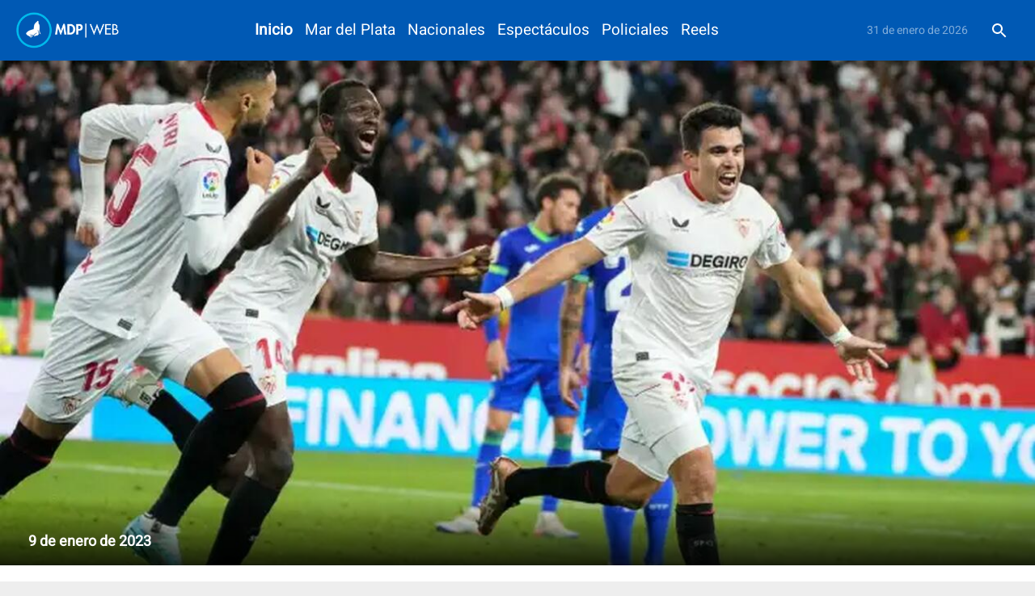

--- FILE ---
content_type: text/html; charset=UTF-8
request_url: https://www.mardelplataweb.com/contenido/27824--se-dijeron-muchas-mentiras-el-gran-enojo-del-huevo-acuna-contra-el-sevilla
body_size: 2351
content:
<!doctype html><html lang="es"><head><link rel="preconnect" href="https://cdn.feater.me"><link rel="dns-prefetch" href="https://cdn-videos.feater.me"><link rel="stylesheet preload" href="https://fonts.googleapis.com/icon?family=Material+Icons" as="style"><link rel="preload" href="/static/fonts/heebo-font.woff" as="font" crossorigin="anonymous">  <meta charset="utf-8"><meta name="viewport" content="width=device-width,initial-scale=1,shrink-to-fit=no"><meta name="theme-color" content="#000000"><link rel="manifest" href="/manifest.json"><link rel="shortcut icon" href="https://cdn.feater.me/files/images/2677259/4583b502-Favicon.png" id="favicon"><link rel="stylesheet" href="//cdn.jsdelivr.net/chartist.js/latest/chartist.min.css"><script src="//cdn.jsdelivr.net/chartist.js/latest/chartist.min.js"></script><link rel="stylesheet" href="https://cdnjs.cloudflare.com/ajax/libs/jvectormap/2.0.4/jquery-jvectormap.css" media="screen"/><link rel="stylesheet" href="//cdn.datatables.net/1.10.16/css/jquery.dataTables.min.css" media="screen"/><link href="https://use.fontawesome.com/releases/v5.6.3/css/all.css" rel="stylesheet"><script defer="defer" src="https://use.fontawesome.com/releases/v5.6.3/js/all.js"></script><link rel="stylesheet" href="https://fonts.googleapis.com/css?family=Roboto:300,400,500,700|Material+Icons"/><script src="//www.gstatic.com/cv/js/sender/v1/cast_sender.js?loadCastFramework=1"></script><meta property="og:type" content="website"><meta property="og:url" content="https://www.mardelplataweb.com/contenido/27824-se-dijeron-muchas-mentiras-el-gran-enojo-del-huevo-acuna-contra-el-sevilla"/><meta property="og:title" content="&quot;Se dijeron muchas mentiras&quot; el gran enojo del Huevo Acuña contra el Sevilla - Mar del Plata Web" id="pageTitle"/><meta property="og:description" content="El lateral izquierdo de la Selección Argentina fue protagonista en el partido del Sevilla ante el Getafe, allí marcó un gol en la victoria de su equipo 2 a 1. El partido era clave para el descenso." id="pageDescription"/><meta property="og:image" content="https://cdn.feater.me/files/images/794023/fit/512x512/file.png" id="previewImage"/><meta property="og:image:width" content="720"/><meta property="og:image:height" content="410"/><meta name="keywords" content="343 - Entre Rios, Mdp Web, Antonella Varone, Fútbol, Deporte, Tucumán, San Juan, 387 - Salta, 376 - Misiones, 299 - Neuquén, 2954 - La Pampa, 2920 - Río Negro, 280 - Chubut, 0388 - Jujuy, 0379 - Corrientes, 011 - CABA, Últimas Noticias, "><meta property="description" content="El lateral izquierdo de la Selección Argentina fue protagonista en el partido del Sevilla ante el Getafe, allí marcó un gol en la victoria de su equipo 2 a 1. El partido era clave para el descenso."/><meta name="twitter:card" content="summary_large_image"/><meta name="viewport" content="initial-scale=1,width=device-width,height=device-height,viewport-fit=cover,minimum-scale=1,maximum-scale=1,user-scalable=no"/><title>&quot;Se dijeron muchas mentiras&quot; el gran enojo del Huevo Acuña contra el Sevilla - Mar del Plata Web</title><script>window.domainTargetType="channel",window.domainTargetId="343",window.domainTargetName="Mar del Plata Web",window.domainTargetVisibility="public",window.domainTargetProvider="default",window.domainCurrent="www.mardelplataweb.com",window.domainLanguage="es",window.domainLanguages="es, ",window.domainDashboardTargetProvider="default",window.gaAccount="G-3YYHRG3EQJ",window.customScripts="",window.maintenance="",window.currentLanguage="es"</script><script async src="https://pagead2.googlesyndication.com/pagead/js/adsbygoogle.js?client=ca-pub-9717912656208302" crossorigin="anonymous"></script> <script async src="https://www.googletagmanager.com/gtag/js?id=G-3YYHRG3EQJ"></script>
        <script>
          window.dataLayer = window.dataLayer || [];
          function gtag(){
            dataLayer.push(arguments);
          }

          gtag("js", new Date());
          gtag("config", "G-3YYHRG3EQJ", { "groups": "channel" });
          
          gtag("set", { send_scroll: false });
        </script>  <script async src="https://sync-data.feater.me/script.js" data-website-id="1636a193-5b97-4065-989c-826d144269ed"></script> <link href="/static/css/2.69189370.chunk.css" rel="stylesheet"><link href="/static/css/main.8989d0db.chunk.css" rel="stylesheet"></head><body><noscript>El lateral izquierdo de la Selección Argentina fue protagonista en el partido del Sevilla ante el Getafe, allí marcó un gol en la victoria de su equipo 2 a 1. El partido era clave para el descenso.</noscript><div id="root"></div><script>!function(l){function e(e){for(var r,t,n=e[0],o=e[1],u=e[2],f=0,i=[];f<n.length;f++)t=n[f],p[t]&&i.push(p[t][0]),p[t]=0;for(r in o)Object.prototype.hasOwnProperty.call(o,r)&&(l[r]=o[r]);for(s&&s(e);i.length;)i.shift()();return c.push.apply(c,u||[]),a()}function a(){for(var e,r=0;r<c.length;r++){for(var t=c[r],n=!0,o=1;o<t.length;o++){var u=t[o];0!==p[u]&&(n=!1)}n&&(c.splice(r--,1),e=f(f.s=t[0]))}return e}var t={},p={1:0},c=[];function f(e){if(t[e])return t[e].exports;var r=t[e]={i:e,l:!1,exports:{}};return l[e].call(r.exports,r,r.exports,f),r.l=!0,r.exports}f.m=l,f.c=t,f.d=function(e,r,t){f.o(e,r)||Object.defineProperty(e,r,{enumerable:!0,get:t})},f.r=function(e){"undefined"!=typeof Symbol&&Symbol.toStringTag&&Object.defineProperty(e,Symbol.toStringTag,{value:"Module"}),Object.defineProperty(e,"__esModule",{value:!0})},f.t=function(r,e){if(1&e&&(r=f(r)),8&e)return r;if(4&e&&"object"==typeof r&&r&&r.__esModule)return r;var t=Object.create(null);if(f.r(t),Object.defineProperty(t,"default",{enumerable:!0,value:r}),2&e&&"string"!=typeof r)for(var n in r)f.d(t,n,function(e){return r[e]}.bind(null,n));return t},f.n=function(e){var r=e&&e.__esModule?function(){return e.default}:function(){return e};return f.d(r,"a",r),r},f.o=function(e,r){return Object.prototype.hasOwnProperty.call(e,r)},f.p="/";var r=window.webpackJsonp=window.webpackJsonp||[],n=r.push.bind(r);r.push=e,r=r.slice();for(var o=0;o<r.length;o++)e(r[o]);var s=n;a()}([])</script><script src="/static/js/2.e1d6b0db.chunk.js"></script><script src="/static/js/main.f455eaba.chunk.js"></script></body></html>

--- FILE ---
content_type: text/html; charset=utf-8
request_url: https://www.google.com/recaptcha/api2/aframe
body_size: 268
content:
<!DOCTYPE HTML><html><head><meta http-equiv="content-type" content="text/html; charset=UTF-8"></head><body><script nonce="nU-0OsR-UWHkKFQ7p17eUQ">/** Anti-fraud and anti-abuse applications only. See google.com/recaptcha */ try{var clients={'sodar':'https://pagead2.googlesyndication.com/pagead/sodar?'};window.addEventListener("message",function(a){try{if(a.source===window.parent){var b=JSON.parse(a.data);var c=clients[b['id']];if(c){var d=document.createElement('img');d.src=c+b['params']+'&rc='+(localStorage.getItem("rc::a")?sessionStorage.getItem("rc::b"):"");window.document.body.appendChild(d);sessionStorage.setItem("rc::e",parseInt(sessionStorage.getItem("rc::e")||0)+1);localStorage.setItem("rc::h",'1769819900647');}}}catch(b){}});window.parent.postMessage("_grecaptcha_ready", "*");}catch(b){}</script></body></html>

--- FILE ---
content_type: text/css
request_url: https://www.mardelplataweb.com/static/css/main.8989d0db.chunk.css
body_size: 73137
content:
@charset "UTF-8";@font-face{font-family:Warnock;src:url(/static/media/Warnock.94ae648e.woff) format("woff")}@font-face{font-family:Warnock-bold;src:url(/static/media/WarnockBold.7236693a.woff) format("woff")}@font-face{font-family:Thorne-Normal;src:url(/static/media/Thorne-Normal.ff1e4162.woff) format("woff")}html{scroll-behavior:smooth}.material-icons{font-family:Material Icons!important}.coverflow__text__TAisD{display:none}@media (max-width:991px){body,html{position:static!important;overflow-x:hidden!important}}.footer-logo{display:inline-flex;place-self:center;margin-left:-50px}@media(max-width:900px){.footer-logo{display:none!important}}.navbar{padding:1.5625rem 0 1.375rem;width:25%;min-width:300px;height:80px}.navbar,.navbar-sm{-webkit-transition:.25s ease-in-out;transition:.25s ease-in-out}.navbar-sm{background:hsla(0,0%,100%,.9);padding:.4375rem 0 0;height:60px}@media (min-width:1200px){.container{width:1170px}}@media (min-width:992px) and (max-width:1199px){.container{width:970px}}@media (min-width:768px) and (max-width:991px){.container{width:750px}}.navbar-header{margin-right:0;margin-left:0;float:left}.navbar-brand{margin-left:15px}.container{padding-right:15px;padding-left:15px;margin-right:auto;margin-left:auto}.navbar-header{margin-right:-15px;margin-left:-15px}.navbar-brand{width:190px;padding:10px;margin:0;float:left}.navbar-brand img{max-width:100%;display:block;border:0}.navbar .navbar-collapse{width:100%;text-align:center}@media (max-width:768px){.navbar-collapse{display:none}}@media (min-width:768px){.container-fluid>.navbar-collapse,.container-fluid>.navbar-header,.container>.navbar-collapse,.container>.navbar-header,.jp-audio .jp-interface>.navbar-collapse,.jp-audio .jp-interface>.navbar-header,.jp-playlist li>div:not(.modal)>.navbar-collapse,.jp-playlist li>div:not(.modal)>.navbar-header{margin-right:0;margin-left:0;margin-right:-15px;margin-left:-15px}.navbar-fixed-bottom .navbar-collapse,.navbar-fixed-top .navbar-collapse{max-height:340px}}@media (min-width:768px){.navbar-fixed-bottom .navbar-collapse,.navbar-fixed-top .navbar-collapse,.navbar-static-top .navbar-collapse{padding-right:0;padding-left:0}}@media (min-width:768px){.navbar-collapse.collapse{display:block!important;height:auto!important;padding-bottom:0;overflow:visible!important}.collapse{visibility:visible}}@media (min-width:768px){.navbar-collapse{width:auto;border-top:0;box-shadow:none;padding-right:15px;padding-left:15px;overflow-x:visible;-webkit-overflow-scrolling:touch;border-top:1px solid transparent;box-shadow:inset 0 1px 0 hsla(0,0%,100%,.1)}.collapse{display:none;visibility:hidden}}.nav.navbar-nav{text-align:center;display:inline-block;float:none}@media (min-width:768px){.navbar-nav{float:left;margin:0}}.navbar-nav{margin:7.5px -15px}.nav{padding-left:0;margin-bottom:0;list-style:none}@media (min-width:768px){.navbar-nav>li{float:left}}.nav>li{position:relative;display:block}.navbar .nav.navbar-nav .nav-item:hover,.navbar .nav.navbar-nav a:hover,.navbar .navbar-header a:hover{font-weight:700}.nav>li>a:focus,.nav>li>a:hover{text-decoration:none}.nav a.active,.nav a:hover{color:#000}.nav.navbar-nav a,.navbar-header a{text-decoration:none;display:inline-block;vertical-align:middle;line-height:1;margin:0}@media screen and (max-width:1199px){.nav.navbar-nav .nav-item,.nav.navbar-nav a,.navbar-header a{font-size:.75rem}}.nav.navbar-nav .nav-item,.nav.navbar-nav a,.navbar-header a{font-size:.75rem;font-weight:400;color:#262626}@media (min-width:768px){.navbar-nav>li>a{padding-top:15px;padding-bottom:15px}}.navbar-nav>li>a{padding-top:10px;padding-bottom:10px;line-height:20px}.nav>li>a{position:relative;display:block;padding:10px 15px}@media (min-width:768px){.navbar-right{float:right!important;margin-right:-15px}}.nav-icon{margin-top:0;-webkit-transform:rotate(0deg);transform:rotate(0deg);-webkit-transition:.5s ease-in-out;transition:.5s ease-in-out;position:absolute;right:0;padding:9px 10px;margin-right:15px;margin-bottom:8px;background-color:transparent;background-image:none;border:1px solid transparent;border-radius:4px;cursor:pointer}@media (min-width:768px){.nav-icon{display:none}}@media (max-width:768px){.search-icon{display:none}}.overlay{height:0;width:100%;position:fixed;z-index:199;left:0;top:0;background-color:#fff;overflow:hidden;-webkit-transition:.5s;transition:.5s}.overlay-content{position:relative;top:25%;width:100%;text-align:center}.overlay a{padding:8px;text-decoration:none;font-size:20px;display:block;-webkit-transition:.3s;transition:.3s;color:#262626}.banner-video{position:relative;height:100vh;margin-top:20px}.over-banner-video{position:absolute;bottom:0;left:0;right:0;overflow:hidden;width:100%;height:0;-webkit-transition:.5s ease;transition:.5s ease}.banner-video ul{list-style:none;padding:0;background:transparent!important;height:inherit;margin-top:0}.banner-video ul .item-banner{height:inherit;position:absolute;width:100%;overflow:hidden;max-height:100%;top:0;left:0;bottom:0;right:0;background-position:50%;background-repeat:no-repeat;background-size:cover}.banner-video ul .item-banner .video-caption{color:#d3d3d3;text-align:center;display:inline-block;text-decoration:none;background:transparent!important;-webkit-transition:background .6s;transition:background .6s;bottom:0;top:0;position:absolute;z-index:20!important}@media screen and (max-width:767px){.banner-video{height:56.49718vw!important;margin-top:0!important}.default-banner-video-button{height:50px!important;width:50px!important;left:calc(50% - 25px)!important;top:calc(28.24859vw - 25px)!important}.default-banner-video-icon{font-size:24px!important;margin-top:11px!important}}@media screen and (min-width:767px) and (max-width:991px){.home-banner-item:nth-child(n+4)>li .video-caption{display:none!important}.home-banner-item:first-child>li .video-caption{left:0!important}.home-banner-item:nth-child(2)>li .video-caption{left:33.3%!important}.home-banner-item:nth-child(3)>li .video-caption{left:66.6%!important}.video-caption{width:33.3%!important}}.banner-video ul .item-banner .video-caption .banner-video-title{height:100%;-webkit-transition:.5s;transition:.5s;position:relative}.banner-video ul .item-banner .video-caption .banner-video-title .banner-video-title-content{position:absolute;left:0;right:0;bottom:10px;-webkit-transition:.5s;transition:.5s}@media (max-width:769px){.banner-video ul .item-banner .video-caption .banner-video-title .banner-video-title-content{bottom:10px!important}}.banner-video ul .item-banner .video-caption .banner-video-title .banner-video-title-content .banner-title{color:hsla(0,0%,100%,.5);margin-top:0;font-size:1.4375rem}.banner-video ul .item-banner .video-caption .banner-video-title .banner-video-title-content .banner-subtitle{color:hsla(0,0%,100%,.5);margin-bottom:15px;margin-top:0;font-size:1.1875rem}.item-banner:hover>.opacity-banner{width:100%;height:100%;position:absolute;background-color:#000;opacity:.5;z-index:15}.default-banner-video-container:hover>.banner-video-title .banner-video-title-content{margin-bottom:30px}.banner-arrow{display:none!important;-webkit-transition:.3s;transition:.3s}.slick-slider:hover .banner-arrow{-webkit-transition:.3s;transition:.3s;display:block!important}.home-banner-item:hover .over-banner-video{height:30%;z-index:1000}.banner-video ul .item-banner .video-caption .banner-video-title:hover .banner-subtitle small,.banner-video ul .item-banner .video-caption .banner-video-title:hover .banner-title{color:#fff;text-shadow:1px 0 0 #969696}.banner-video ul .item-banner .video-caption .banner-video-title .banner-video-title-content .banner-video-link{opacity:0;-webkit-transition:.3s;transition:.3s;border:2px solid hsla(0,0%,100%,.25);border-radius:2px;color:hsla(0,0%,100%,.5);padding:10px 15px 7px;margin-top:10px;text-decoration:none;cursor:pointer;font-weight:700;font-size:12px}.banner-video ul .item-banner .video-caption .banner-video-title .banner-video-title-content .banner-video-link:hover{background-color:#fff;color:#000}.row{width:100%;text-align:center;background-color:#fff}.arrow-down{margin-bottom:30px;margin-top:30px;font-size:40px!important}.footer-top{background-color:#262626;background-color:var(--footer-color,#262626);padding:3.125rem 0}.row-footer{float:left;position:relative}.footer-top img{width:140px;margin-bottom:20px}@media (max-width:768px){.text-left{float:left}.text-left,.text-right{width:100%;position:relative}.text-right{float:right}}@media (min-width:768px){.text-left{width:60%}.text-left,.text-right{float:left;position:relative}.text-right{width:40%}}.category[data-max-per-row="4"]{padding-left:45.5px;padding-right:45.5px;padding-bottom:22.5px}@media (max-width:600px){.category[data-max-per-row="6"]{padding-left:25px!important;padding-right:25px!important;padding-bottom:22.5px}.category[data-max-per-row="4"]{padding-left:0!important;padding-right:0!important;padding-bottom:20px}}.category{text-align:center;margin-bottom:30px;padding-top:0;position:relative;float:left;width:100%}.category .title{margin:10px 0;font-size:1.6875rem}.bold{font-weight:700}@media screen and (max-width:830px) and (min-width:561px){.category[data-max-per-row="4"] .album-grid-cell:not([data-format=carousel]){width:33.33333333%}}@media screen and (min-width:831px){.category[data-max-per-row="4"] .album-grid-cell:not([data-format=carousel]){width:25%}}@media screen and (max-width:560px) and (min-width:291px){.category[data-max-per-row="4"] .album-grid-cell:not([data-format=carousel]){width:50%}}.opacity1{opacity:1}.category[data-max-per-row="4"] .album-grid-img{padding:30px 22.5px;height:100%}@media (max-width:470px){.category[data-max-per-row="4"] .album-grid-img{padding:12px;height:100%}}.category-item{box-shadow:0 1px 1px 0 rgba(0,0,0,.1),0 -1px 2px 0 rgba(0,0,0,.1)}.category-item:hover{box-shadow:0 8px 20px 0 rgba(0,0,0,.16)}.category-item:hover .album-fav{display:block!important}@media (max-width:470px){.category-item:hover .album-fav{display:none!important}}.album-fav:hover button{color:#000!important;color:var(--main-font-color,#000)!important}.category .category-item{background-color:#e8e8e8;float:left}.basic-img{display:block;width:100%;height:auto;margin:0 auto}.category .category-item .category-info{padding:15px 20px 0;opacity:1;float:left;position:relative;width:100%}@media (max-width:470px){.category .category-item .category-info{padding:10px}}.album-info{-webkit-transition:.3s;transition:.3s;opacity:0}.text-left{text-align:left}.mt0{margin-top:0}.mb0{margin-bottom:0}.category .category-item .caption-most-voted{background-repeat:no-repeat;background-size:contain;width:60px;height:130px;position:absolute;top:-5px;right:5px}.category-item .album-description{height:65px;margin:0 auto 15px;font-size:16px;line-height:1;-webkit-line-clamp:4;-webkit-box-orient:vertical;text-overflow:ellipsis;position:relative;float:left;width:100%;padding:0 20px;overflow:hidden;display:-webkit-box;text-align:left}@media (max-width:470px){.category-item .album-description{display:none}}@media screen and (min-width:1371px){.category[data-max-per-row="6"] .album-grid-cell{width:16.66666667%}}@media screen and (max-width:1370px) and (min-width:1101px){.category[data-max-per-row="6"] .album-grid-cell{width:20%}}@media screen and (max-width:1100px) and (min-width:831px){.category[data-max-per-row="6"] .album-grid-cell{width:25%}}@media screen and (max-width:830px) and (min-width:561px){.category[data-max-per-row="6"] .album-grid-cell{width:33.33333333%}}@media screen and (max-width:560px){.category[data-max-per-row="6"] .album-grid-cell{width:50%}}.album-grid-cell{float:left;position:relative}.category[data-max-per-row="6"]{padding-left:56px;padding-right:56px;padding-bottom:22.5px}.album-grid-cell.is-collapsed .album-grid-img{cursor:pointer}.category .album-grid-img{height:100%}.album-grid-img{padding:10px;height:100%;position:relative;float:left}.category .category-item{height:100%;background-color:#f4f4f4;position:relative}#wrapper{top:0;left:0;bottom:0;right:0;width:100%;height:100%;overflow-y:auto;overflow-x:hidden;padding:70px 0 0}#inner{display:flex;flex-direction:column}#inner,#innerinner{position:relative;float:left;width:100%;min-height:100vh;background-color:#fff;background-color:var(--main-color,#fff)}#innerinner{flex:1 1;color:inherit;color:var(--main-font-color,inherit)}.album-buttons{float:left;position:relative;margin:15px 0 0 30px}.album-header{flex:1 1}@media (min-width:768px){.image{width:200px;min-width:200px;float:left;position:relative;padding:10px}.album-header,.album-social{position:relative;float:left;padding-left:30px}.album-social{width:calc(100% - 144px)}}@media (max-width:768px){.image{max-width:140px;width:30%}.album-header,.image{float:left;position:relative}.album-header{padding-left:20px}.album-social{width:calc(100% - 144px);position:relative;float:left;padding-left:30px}}@media (max-width:600px){.album-header{position:relative;float:left;padding-left:20px}.album-buttons{margin:0}}.image img{width:100%}.album-title,.image img{float:left;position:relative}.album-title{color:#000;font-weight:500;overflow:hidden;height:50px;line-height:1}@media (max-width:470px){.album-title{width:100%;font-size:1.15em}}.home-album-title{float:left;position:relative;color:#000;color:var(--main-font-color,#000);font-weight:500;text-overflow:ellipsis;overflow:hidden;width:auto;max-width:100%;margin-top:10px!important;margin-bottom:10px!important;line-height:1.4em!important;font-size:1.3em!important}@media (max-width:600px){.home-album-title{font-size:24px!important;color:#000;color:var(--main-font-color,#000);display:flex;flex-direction:column;align-items:flex-start}}.album-description{position:relative;float:left;width:100%;height:106px;line-height:22px;font-weight:400;box-orient:vertical;line-clamp:5;color:#000;color:var(--main-font-color,#000);overflow:hidden;padding-top:15px;font-size:16px}.album-description-link{z-index:100;color:#a9a9a9}.album-description-link:hover{color:#000}.album-subtitle{color:#000;width:100%;font-weight:500;text-overflow:ellipsis;white-space:nowrap;overflow:hidden}@media (max-width:470px){.album-subtitle{display:none}}.link-footer{color:#777;color:var(--footer-font-color,#777)}.banner-background-image{height:inherit;position:absolute;width:100%;overflow:hidden;max-height:100%;top:0;left:0;bottom:0;right:0;background-position:50%;background-repeat:no-repeat;background-size:cover}footer .footer-bottom{padding:.55rem 0 .625rem;background-color:#1e1e1e;background-color:var(--footer-color,#1e1e1e);position:relative;float:left;width:100%;color:inherit;color:var(--footer-font-color,inherit)}.container-footer{padding-right:15px;padding-left:15px;margin-left:4%;width:90vw}.row-footer-bottom{display:flex;flex-direction:row;align-items:center;justify-content:space-between;margin-right:-15px;margin-left:-15px;width:90vw}@media (max-width:750px){.row-footer-bottom{text-align:center}}@media (max-width:500px){.row-footer-bottom{text-align:center}}.coverflow__actions__MMUtW{bottom:0!important}.coverflow__actions__MMUtW button{cursor:pointer}.coverflow__stage__15AAc{-webkit-perspective:800px!important;perspective:800px!important}@media (min-width:1280px){.coverflow__stage__15AAc{margin-left:60px!important}}#simple-popper>div[role=document]{box-shadow:0 0 0 transparent!important;top:26px!important}.search-result:empty{display:none}.search-input input::-webkit-input-placeholder{color:#000!important}.search-input input::-moz-placeholder{color:#000!important}.search-input input:-ms-input-placeholder{color:#000!important}.search-input input::-ms-input-placeholder{color:#000!important}.search-input input::placeholder{color:#000!important}.card-grid-pagination-container{padding:0!important}.home-element-carousel-item-description{padding-right:44.5px;padding-left:44.5px}@media (max-width:600px){.home-element-carousel-item-description{padding-right:0!important;padding-left:0!important}}.slick-dots{z-index:100!important;margin:0!important;top:0;position:relative!important}.slick-next,.slick-prev{font-size:35px}.slick-next,.slick-next:hover,.slick-prev,.slick-prev:hover{color:var(--main-font-color)!important}@media (max-width:640px){.slick-next{right:10px!important}.slick-next,.slick-prev{top:40%!important;color:#d3d3d3!important;font-size:30px;border-radius:50%;background:hsla(0,0%,100%,.4)!important;z-index:3}.slick-prev{left:10px!important}}.footer-social-link{float:left;position:relative;margin-right:10px;padding:0!important;color:#000;color:var(--footer-font-color,#000)}@media (max-width:600px){.footer-social-link{margin-right:5px}}.footer-social-link>svg>g>path{fill:#000!important;fill:var(--footer-font-color,#000)!important}.footer-social-link img{width:30px;height:30px;-webkit-filter:brightness(0) invert(1);filter:brightness(0) invert(1);margin-bottom:0!important}@media (max-width:900px){.home-item-description-tag-container{display:none}}.home-item-description-tag-container:hover span{color:#000;color:var(--main-font-color,#000)}.home-playlists .rt-tbody{padding-bottom:150px}.home-playlists .row{visibility:hidden}.-pageJump{width:50px}.rt-tbody:empty{min-height:150px!important}.ReactTable .rt-noData{top:70%!important}@media (min-width:960px){#header-link [role=tooltip]{left:auto!important;top:55px!important;right:100px!important;-webkit-transform:translateZ(0)!important;transform:translateZ(0)!important}}#header-link li:hover{box-shadow:0 12px 20px -10px rgba(0,188,212,.28),0 4px 20px 0 rgba(0,0,0,.12),0 7px 8px -5px rgba(0,188,212,.2)!important;background-color:#00acc1!important}#public-playlist-tab>div:first-child>div:first-child{background:#000!important;box-shadow:0 12px 20px -10px rgba(0,4,4,.28),0 4px 20px 0 rgba(0,0,0,.12),0 7px 8px -5px rgba(0,0,0,.27)}.home-show-more{display:inline-block;height:30px;border:1px solid #d3d3d3;border-radius:15px;padding:5px;font-size:15px;cursor:pointer;box-shadow:0 1px 1px 0 rgba(0,0,0,.1),0 -1px 2px 0 rgba(0,0,0,.1)}.home-show-more:hover{box-shadow:0 3px 5px 0 rgba(0,0,0,.16);font-weight:700}.home-show-more-square{display:inline-block;height:30px;border:1px solid #d3d3d3;border-radius:2px;padding:5px;font-size:15px;cursor:pointer;box-shadow:0 1px 1px 0 rgba(0,0,0,.1),0 -1px 2px 0 rgba(0,0,0,.1)}.home-show-more-square:hover{box-shadow:0 3px 5px 0 rgba(0,0,0,.16);font-weight:700}#music-table{font-family:Trebuchet MS,Arial,Helvetica,sans-serif;border-collapse:collapse;width:100%}#music-table td,#music-table th{border:1px solid #ddd;padding:8px}#music-table tr:nth-child(2n){background-color:#f2f2f2}#music-table tr:hover{background-color:#ddd}#music-table th{padding-top:12px;padding-bottom:12px;text-align:left;background-color:#676767;color:#fff}.home-artist-link:hover{color:#000!important}.album-container{float:left;width:105%;left:-2.5%;height:100%;background-position:50%;background-repeat:no-repeat;background-size:cover;position:fixed;-webkit-filter:blur(10px);filter:blur(10px);-webkit-transform:scale(1.04);transform:scale(1.04)}.album-container:after{content:"";position:absolute;top:0;left:0;bottom:0;right:0;background-color:rgba(0,0,0,.4)}.album-card-container{padding:90px 50px 50px}.album-card-body{padding:40px!important}@media (max-width:600px){.album-card-container{padding:90px 10px 10px}.album-card-body{padding:10px!important}}.home-item-description-container{padding:85px 25px;float:left;position:relative;width:100%}@media (max-width:600px){.home-item-description-container{padding:85px 5px}}.dashboard-graph{width:33.3%;float:left;position:relative;text-align:center;margin-bottom:30px;height:420px}.dashboard-graph .recharts-wrapper{margin-left:calc(50% - 250px)}@media (max-width:600px){.dashboard-graph .recharts-wrapper{margin:0;max-width:100%}.dashboard-graph .recharts-wrapper svg{max-width:100%}.dashboard-graph .recharts-legend-wrapper{left:0!important;margin-left:0!important;max-width:100%!important}.dashboard-graph .recharts-legend{margin-left:calc(50% - 150px)!important}}@media (max-width:1700px){.dashboard-graph{width:50%}}@media (max-width:1200px){.dashboard-graph{width:100%}}.default-banner-video-button{height:100px;width:100px;position:absolute;top:calc(100vh - 50% - 50px);left:calc(50% - 50px);border:2px solid #fff;border-radius:50%;cursor:pointer}.default-banner-video-container{width:100%!important}.default-banner-cover{float:left;width:100%;height:100%;background-repeat:no-repeat;background-size:cover;position:relative;z-index:12}.default-banner-cover:after{content:"";position:absolute;top:0;left:0;bottom:0;right:0;background-color:rgba(0,0,0,.3)}.default-banner-video-icon{color:#fff!important}@media screen and (min-width:770px){.default-banner-video-icon{font-size:40px!important;margin-top:28px!important}}.featured-image-title{font-weight:800;font-size:200%;letter-spacing:0;line-height:30px;padding:0 10%;text-align:center}@media (max-width:600px){.featured-image-title{font-size:16px;line-height:13px}}.go-to-link{color:#000!important;margin-left:20px}.go-to-link:hover{text-decoration:underline}@media (max-width:600px){.go-to-link{float:left;position:relative;width:100%;margin-left:8px;margin-bottom:14px}.links-filter{display:none!important}}.row-category{float:left;position:relative;text-align:center;width:100%}.contact-modal{margin:0!important;padding:10px 5px 5px}.catalog-client-info{margin-top:4%!important;max-width:800px;display:inline-block!important;text-align:left;padding:10px 5px 5px}@media (max-width:800px){.catalog-client-info{max-width:96%;padding:0}}.home-item-description-album-name{float:left;position:relative;width:100%;color:#3c4858;color:var(--main-font-color,#3c4858);font-weight:600}.home-item-description-album-name:hover{font-weight:800}.home-elements-add-to-playlist-button{top:60px;right:5px}.home-elements-add-to-playlist-button,.home-elements-with-description-add-to-playlist-button{position:absolute;z-index:1;border-radius:50%;cursor:pointer;background-color:hsla(0,0%,100%,.7)}.home-elements-with-description-add-to-playlist-button{top:65px;right:10px}.multiline-ellipsis{display:-webkit-box;-webkit-line-clamp:4;overflow:hidden;text-overflow:ellipsis;-webkit-box-orient:vertical}.content-creation-image-container{position:relative}.content-creation-image{position:relative;top:0;left:0;max-height:70vh;width:auto;min-width:300px;min-height:300px;background:#fff;margin:0 auto;border:5px solid #ababab}@media (max-width:650px){.content-creation-image{height:auto;width:auto;min-width:0;min-height:0;border:none;cursor:pointer}.content-creation-image-over-play{height:100%;z-index:10;-webkit-transition:all .3s;transition:all .3s;background-color:rgba(0,0,0,.3);min-width:300px;min-height:100%;max-height:70vh;overflow:hidden}.content-creation-image-over-play-text{position:absolute!important;z-index:11;width:100%!important;top:calc(50% - 25px)!important}.content-creation-image-over{height:15%;z-index:1000;padding:40px;cursor:pointer}}.content-creation-image-over-play{position:absolute;bottom:0;right:0;left:0;overflow:hidden;font-size:50px;height:0;-webkit-transition:fade .5s;transition:fade .5s;color:#fff;margin:auto}@media (min-width:650px){.content-creation-image-container:hover .content-creation-image-over-play{height:100%;z-index:10;-webkit-transition:all .3s;transition:all .3s;background-color:rgba(0,0,0,.3);min-width:300px;min-height:300px;max-height:70vh}.content-creation-image-container:hover .content-creation-image-over-play>.content-creation-image-over-play-text{position:absolute;z-index:11;width:100%;top:calc(50% - 25px)}.content-creation-image-container:hover .content-creation-image-over{height:15%;z-index:1000;padding:40px}}.content-creation-image-over{position:absolute;bottom:0;right:0;left:0;overflow:hidden;width:100%;height:0;-webkit-transition:.5s ease;transition:.5s ease;color:#fff}.visit_button{border:1px solid hsla(0,0%,60%,.5);padding:10px 25px;color:#fff;background:hsla(0,0%,60%,.5);border-radius:30px;font-size:20px;cursor:pointer}.default-banner-video{min-width:100%;min-height:100%;left:50%;position:absolute;top:50%;-webkit-transform:translate(-50%,-50%);transform:translate(-50%,-50%);width:100%!important;height:auto!important}.editorial-chip{width:auto;font-weight:400;background-color:transparent;color:#000!important;color:var(--secondary-font-color,#000)!important;cursor:pointer;height:30px;margin-top:3px;margin-bottom:3px;border:1px solid silver;background-color:#e0e0e0!important;background-color:var(--secondary-color,#e0e0e0)!important}.editorial-chip:hover{background-color:#000!important;background-color:var(--secondary-font-color,#000)!important;color:#fff!important;color:var(--secondary-color,#fff)!important}.editorial-scroll-button{position:fixed!important;background-color:#000!important;background-color:var(--main-font-color,#000)!important;bottom:40px;right:64px;z-index:100}.editorial-scroll-button svg{position:absolute;color:#fff!important;color:var(--main-color,#fff)!important;top:12px}.footer-column{display:flex;flex-direction:column}@media (max-width:600px){.footer-column{margin-bottom:20px}}.track-table-row{width:100%;float:left;height:80px;text-align:left;padding-left:10px;justify-content:space-between}.track-suggestion-container,.track-table-row{position:relative;display:flex;align-items:center}.track-suggestion-container{justify-content:center;margin-right:10px}.track-table-row:hover{background-color:hsla(0,0%,58.8%,.1);background-color:rgba(var(--card-hover-rgb,150,150,150),.1)}.track-suggestion-container:hover .track-table-play-button,.track-suggestion-container:hover .track-table-play-icon,.track-table-row:hover .track-table-play-button,.track-table-row:hover .track-table-play-icon{display:block!important}.track-table-row .track-table-play-icon{cursor:pointer}.track-table-row:hover .track-table-add-to-favorites-button{visibility:visible!important}.track-table-sound-active{top:27px;color:grey;position:absolute;float:left;left:-28px}.track-table-favorite{float:left!important;position:relative!important;width:5%!important;display:flex;align-items:center;justify-content:center}.track-table-add-to-favorites-button,.track-table-remove-from-favorites-button{width:40px!important;height:40px!important}.track-table-image-container{width:7%}.track-table-image-container,.track-table-index{float:left;position:relative;height:100%;display:flex;align-items:center}.track-table-index{width:100%;font-size:18px;color:#a9a9a9;justify-content:center}.track-table-image{float:left;position:relative;width:60px;height:60px;background-repeat:no-repeat;background-size:100%;background-position:50%;border-radius:10px;display:flex;align-items:center;justify-content:center}.track-table-play-button{display:none!important}.track-table-pause-button,.track-table-play-button{background-color:#000!important;position:absolute!important}.track-table-play-icon{display:none!important}.track-table-pause-icon,.track-table-play-icon{position:relative!important;color:#fff!important;font-size:30px!important;cursor:pointer!important}.track-table-pause-icon{display:none}.track-table-name-container{width:25%;float:left;position:relative}.track-table-name-container.voice{width:25%;height:100%;align-items:center;display:grid;color:#000}.track-table-name{cursor:pointer;font-size:14px;font-weight:500;white-space:nowrap;overflow:hidden;margin-right:30px;text-overflow:ellipsis}.track-table-name-auxiliary{font-size:12px;font-weight:300;color:#a9a9a9;white-space:nowrap;overflow:hidden}.track-table-name-auxiliary:hover{font-size:12px;font-weight:300;color:#000;color:var(--main-font-color,#000)}.track-table-sound-wave-container{width:300px;float:left;position:relative}.track-table-sound-wave{float:left;position:relative;width:100%;height:80px;background-repeat:no-repeat;background-size:100%;background-position:50%;-webkit-filter:brightness(75%) sepia(100) saturate(0) hue-rotate(25deg);filter:brightness(75%) sepia(100) saturate(0) hue-rotate(25deg)}.track-table-tags{width:20%;float:left;position:relative;height:100%;cursor:default;color:#a9a9a9;font-size:13px;display:inline-flex;align-items:center;padding-left:15px}.track-table-tags-link-container{width:100%;float:left;position:relative}.track-table-tags-link{color:#a9a9a9;cursor:pointer;margin-right:20px;font-size:12px;float:left;position:relative}.track-table-tags-link:hover{color:#000;color:var(--main-font-color,#000)}.track-table-duration{width:7%;text-align:center;float:left;position:relative;color:rgba(0,0,0,.87);color:var(--main-font-color,rgba(0,0,0,.87))}.track-table-more-container{width:4%;float:left;position:relative}.track-table-more{width:40px!important;height:40px!important}.track-table-license-container{width:10%;float:left;position:relative}.track-table-license{padding-top:4px!important;width:90px}.track-table-download,.track-table-license{background-color:#000!important;font-weight:700!important;border-radius:7px!important;font-size:13px!important;padding-bottom:4px!important;height:30px!important;float:right!important;text-transform:capitalize!important}.track-table-download{padding-top:3px!important;width:120px}@media (min-width:960px) and (max-width:1180px){.track-table-favorite{width:5%!important}.track-table-image-container{width:10%!important}.track-table-name-container{width:25%!important}.track-table-name-container.voice{width:27%!important}.track-table-sound-wave-container{width:300px!important}.track-table-tags{display:none!important}.track-table-duration{width:10%!important}.track-table-more-container{width:5%!important}.track-table-license-container{width:15%!important}}@media (max-width:960px){.track-table-favorite{width:10%!important}.track-table-image-container{width:15%!important}.track-table-name-container{width:35%!important}.track-table-sound-wave-container,.track-table-tags{display:none!important}.track-table-duration,.track-table-more-container{width:10%!important}.track-table-license-container{width:20%!important}}@media (max-width:600px){.track-table-favorite{width:10%!important}.track-table-add-to-favorites-button{visibility:visible!important}.track-table-add-to-favorites-button,.track-table-remove-from-favorites-button{width:30px!important;height:30px!important}.track-table-image-container{width:15%!important}.track-table-image{width:50px!important;height:50px!important}.track-table-pause-button,.track-table-play-button{width:37px!important;height:37px!important}.track-table-pause-icon,.track-table-play-icon{font-size:20px!important}.track-table-name-container{width:40%!important;padding-left:10px}.track-table-duration,.track-table-sound-wave-container,.track-table-tags{display:none!important}.track-table-license-container,.track-table-more-container{width:10%!important}.track-table-license{width:80px!important}.track-table-download,.track-table-license{background-color:#000!important;font-weight:600!important;border-radius:7px!important;font-size:12px!important;padding-top:3px!important;padding-bottom:3px!important;height:30px!important;float:left!important}.track-table-download{width:100px!important}.smart-search-result-container{padding:0!important}.track-table-sound-active{display:none!important}}.track-table-row div[role=tooltip]{-webkit-transform:translateZ(0)!important;transform:translateZ(0)!important}.track-table-tags-link-selected{margin-right:20px;font-size:12px;float:left;position:relative;font-weight:700;color:#000;cursor:pointer}.track-table-tags-link-selected:hover{color:#a9a9a9}.track-table-logo{width:18px;height:18px;margin-left:10px;margin-top:-2px;opacity:.5}.track-table-action-buttons{float:right;position:relative;width:13%;max-width:144px;justify-content:end}.track-table-action-icon{font-size:21px!important;color:#727272;cursor:pointer;width:18%!important;margin-left:7%}.track-table-action-icon:hover{color:#000}.suggestion-element{max-width:calc(25% - 60px)!important;white-space:nowrap;overflow:hidden;text-overflow:ellipsis;border-top-left-radius:10px;border-bottom-left-radius:10px}@media (max-width:450px){.suggestion-element{max-width:100%!important}}@media (max-width:1180px){.track-table-action-buttons{width:18%}}@media (min-width:600px) and (max-width:960px){.track-table-action-buttons{width:30%}}@media (max-width:600px){.track-table-action-buttons{width:35%;text-align:right}}.track-table-versions{float:left;position:relative;width:100%;box-shadow:0 0 8px 0 rgba(0,0,0,.16)}.track-table-show-versions-button{position:absolute!important;top:6px;right:10px;width:30px!important;height:30px!important;color:rgba(0,0,0,.54)!important;color:var(--main-font-color,rgba(0,0,0,.54))!important}.soundbar{padding:5px 3%;opacity:1;visibility:visible;-webkit-transition:1s;transition:1s}.soundbar.hide{padding:0;opacity:0;visibility:hidden}.soundbar-button{cursor:pointer}.soundbar-button:hover{-webkit-animation:soundbar-button-on-hover .1s forwards;animation:soundbar-button-on-hover .1s forwards}@-webkit-keyframes soundbar-button-on-hover{form{-webkit-transform:scale(1);transform:scale(1)}to{-webkit-transform:scale(1.05);transform:scale(1.05)}}@keyframes soundbar-button-on-hover{form{-webkit-transform:scale(1);transform:scale(1)}to{-webkit-transform:scale(1.05);transform:scale(1.05)}}.soundbar-volume-controller{position:absolute;top:-15px;right:51px;width:197px;display:flex;justify-content:center;box-shadow:0 0 5px 0 #d3d3d3;background-color:#fff;border-radius:20px}#soundbar-volume-controller-slider div button,#soundbar-volume-controller-slider div div:first-child,#soundbar-volume-controller-slider div div:nth-child(3){background-color:#000;background-color:var(--main-font-color,#000)}.dashboard-tag-selector-search::-webkit-input-placeholder{color:rgba(0,0,0,.6)!important}.dashboard-tag-selector-search::-moz-placeholder{color:rgba(0,0,0,.6)!important}.dashboard-tag-selector-search:-ms-input-placeholder{color:rgba(0,0,0,.6)!important}.dashboard-tag-selector-search::-ms-input-placeholder{color:rgba(0,0,0,.6)!important}.dashboard-tag-selector-search::placeholder{color:rgba(0,0,0,.6)!important}.shaka-video-container .material-icons-round{font-family:Material Icons!important;font-size:24px}.shaka-play-button{padding:5%;width:100px;height:100px}@media (max-width:800px){.shaka-play-button{width:60px;height:60px}}.shaka-spinner{padding:5.2%}.shaka-video-container:not(:-webkit-full-screen){width:100%;margin:0 auto;position:relative;background-color:transparent;min-height:100%;height:100%;overflow:hidden}.shaka-video-container:not(:-moz-full-screen){width:100%;margin:0 auto;position:relative;background-color:transparent;min-height:100%;height:100%;overflow:hidden}.shaka-video-container:not(:-ms-fullscreen){width:100%;margin:0 auto;position:relative;background-color:transparent;min-height:100%;height:100%;overflow:hidden}.shaka-video-container:not(:fullscreen){width:100%;margin:0 auto;position:relative;background-color:transparent;min-height:100%;height:100%;overflow:hidden}.shaka-video-container video{top:0;left:0;width:100%;height:100%;object-fit:contain;max-width:100%;max-height:100%;display:block}.shaka-text-container span{font-size:calc(15px + .8vw)}.shaka-player-wrapper-play-button{background-color:#000!important;position:absolute!important;height:100px!important;width:100px!important;top:calc(50% - 50px);left:calc(50% - 50px)}.shaka-player-wrapper-play-icon{position:relative!important;color:#fff!important;font-size:70px!important;cursor:pointer!important}@media (max-width:750px){.shaka-player-wrapper-play-button{height:60px!important;width:60px!important;top:calc(50% - 30px);left:calc(50% - 30px)}.shaka-player-wrapper-play-icon{font-size:40px!important}}.shaka-player-blurred-container{-webkit-filter:blur(10px);-moz-filter:blur(10px);-o-filter:blur(10px);-ms-filter:blur(10px);filter:blur(10px)}.Table__itemCount{font-size:14px}.Table__pagination{display:flex;justify-content:center;padding:20px 10px}.Table__pageButton{font-size:15px;outline:none;border:none;background-color:transparent;cursor:pointer}.Table__pageButton:disabled{cursor:not-allowed;color:grey}.Table__pageButton--active{color:#45b3e3;font-weight:700}.letflow-paginator-root{text-align:center;overflow:hidden}.letflow-paginator-container{-webkit-padding-start:0;padding-inline-start:0;list-style-type:none;display:inline-block}.letflow-paginator-active,.letflow-paginator-break,.letflow-paginator-next,.letflow-paginator-page,.letflow-paginator-previous{float:left;width:30px;height:30px;line-height:30px;background-color:#fff;margin:2px;border-radius:5px;cursor:pointer;-webkit-user-select:none;-moz-user-select:none;-ms-user-select:none;user-select:none;font-weight:400}.letflow-paginator-active{background-color:#000}.letflow-paginator-active>.letflow-paginator-page-link{color:#fff!important}.letflow-paginator-break{cursor:default;background-color:inherit}.letflow-paginator-next-link,.letflow-paginator-page-link,.letflow-paginator-previous-link{width:100%;float:left;color:#000}.letflow-paginator-next-link:hover,.letflow-paginator-page-link:hover,.letflow-paginator-previous-link:hover{color:#000}.letflow-paginator-disabled{background-color:inherit;cursor:default}.add-to-playlist-dialog-playlist{border-radius:4px;box-shadow:0 1px 1px 0 rgba(0,0,0,.1),0 -1px 2px 0 rgba(0,0,0,.1)}.add-to-playlist-dialog-playlist:hover{box-shadow:0 8px 20px 0 rgba(0,0,0,.16)}.add-to-playlist-dialog-playlist img{padding:10px}.add-to-playlist-dialog-playlist.active{background-color:#00acc1!important}.add-to-playlist-dialog-playlist.active p{color:#fff!important}.smart-search-tag-column.horizontal{width:100%!important}.smart-search-tag-containter.horizontal{width:auto!important}.smart-search-tag.horizontal{width:auto!important;margin-left:10px!important;margin-right:10px!important}.mobile-modal-slider-with-background,.slider-with-background{width:calc(100vw - 280px)}.modal-slider-with-background{width:calc(100% - 70px)}@media (max-width:600px){.smart-search-tag-column{width:100%!important}.smart-search-tag,.smart-search-tag-containter{width:auto!important}.smart-search-tag{margin-left:10px!important;margin-right:10px!important}.slider-with-background{width:calc(100vw - 140px)}.mobile-modal-slider-with-background{width:calc(100% - 70px)}}@font-face{font-family:avenir-font;src:url(/static/fonts/avenir-font.woff) format("woff")}@font-face{font-family:gotham-font;src:url(/static/fonts/gotham-font.woff) format("woff")}@font-face{font-family:gotham_medium-font;src:url(/static/fonts/gotham_medium-font.woff) format("woff")}@font-face{font-family:gotham_book-font;src:url(/static/fonts/gotham_book-font.woff) format("woff")}@font-face{font-family:gotham_light-font;src:url(/static/fonts/gotham_light-font.woff) format("woff")}@font-face{font-family:roboto-font;src:url(/static/fonts/roboto-font.woff) format("woff")}@font-face{font-family:baskerville-font;src:url(/static/fonts/baskerville-font.woff) format("woff")}@font-face{font-family:bodoni-font;src:url(/static/fonts/bodoni-font.woff) format("woff")}@font-face{font-family:encode-font;src:url(/static/fonts/encode-font.woff) format("woff")}@font-face{font-family:helvetica-font;src:url(/static/fonts/helvetica-font.woff) format("woff")}@font-face{font-family:malba-font;src:url(/static/fonts/malba-font.woff) format("woff")}@font-face{font-family:plex-font;src:url(/static/fonts/plex-font.woff) format("woff")}@font-face{font-family:playfair_bold-font;src:url(/static/fonts/playfair_bold-font.woff) format("woff")}@font-face{font-family:playfair-font;src:url(/static/fonts/playfair-font.woff) format("woff")}@font-face{font-family:boing-font;src:url(/static/fonts/boing-font.woff) format("woff")}@font-face{font-family:syne-font;src:url(/static/fonts/syne-font.woff) format("woff")}@font-face{font-family:syne-extra-bold-font;src:url(/static/fonts/syne-extra-bold-font.woff) format("woff")}@font-face{font-family:syne-bold-font;src:url(/static/fonts/syne-bold-font.woff) format("woff")}@font-face{font-family:futura_pt-font;src:url(/static/fonts/futura_pt-font.woff) format("woff")}@font-face{font-family:futura_pt_book-font;src:url(/static/fonts/futura_pt_book-font.woff) format("woff")}@font-face{font-family:morganite-medium-font;src:url(/static/fonts/morganite-medium-font.woff) format("woff")}@font-face{font-family:monument-extended-ultrabold-font;src:url(/static/fonts/monument-extended-ultrabold-font.woff) format("woff")}@font-face{font-family:monument-extended-regular-font;src:url(/static/fonts/monument-extended-regular-font.woff) format("woff")}@font-face{font-family:calluna-font;src:url(/static/fonts/calluna-font.woff) format("woff")}@font-face{font-family:knockout-sumo-font;src:url(/static/fonts/knockout-sumo-font.woff) format("woff")}@font-face{font-family:merriweather-font;src:url(/static/fonts/merriweather-font.woff) format("woff")}@font-face{font-family:heebo-font;src:url(/static/fonts/heebo-font.woff) format("woff")}@font-face{font-family:exo-font;src:url(/static/fonts/exo-font.woff) format("woff")}@font-face{font-family:bungee-font;src:url(/static/fonts/bungee-font.woff) format("woff")}@font-face{font-family:galano-grotesque-bold-font;src:url(/static/fonts/galano-grotesque-bold-font.woff) format("woff")}@font-face{font-family:galano_grotesque-font;src:url(/static/fonts/galano_grotesque-font.woff) format("woff")}@font-face{font-family:league_spartan-font;src:url(/static/fonts/league_spartan-font.woff) format("woff")}@font-face{font-family:lust_regular-font;src:url(/static/fonts/lust_regular-font.woff) format("woff")}@font-face{font-family:unbounded-font;src:url(/static/fonts/unbounded-font.woff) format("woff")}@font-face{font-family:dinn_next_lt_bold-font;src:url(/static/fonts/dinn_next_lt_bold-font.woff) format("woff")}@font-face{font-family:dinn_next_lt_regular-font;src:url(/static/fonts/dinn_next_lt_regular-font.woff) format("woff")}@font-face{font-family:ralaway_bold-font;src:url(/static/fonts/ralaway_bold-font.woff) format("woff")}@font-face{font-family:sf-font;src:url(/static/fonts/sf-font.woff) format("woff")}@font-face{font-family:sf-rounded-font;src:url(/static/fonts/sf-rounded-font.woff) format("woff")}@font-face{font-family:ralaway_italic-font;src:url(/static/fonts/ralaway_italic-font.woff) format("woff")}@font-face{font-family:inter-font;src:url(/static/fonts/inter-font.woff) format("woff")}@font-face{font-family:soho-heavy-font;src:url(/static/fonts/soho-heavy-font.woff) format("woff")}@font-face{font-family:collegiate-font;src:url(/static/fonts/collegiate-font.woff) format("woff")}@font-face{font-family:akzidenz-grotesk-font;src:url(/static/fonts/akzidenz-grotesk-font.woff) format("woff")}@font-face{font-family:montserrat_bold-font;src:url(/static/fonts/montserrat_bold-font.woff) format("woff")}@font-face{font-family:montserrat_regular-font;src:url(/static/fonts/montserrat_regular-font.woff) format("woff")}@font-face{font-family:montserrat_semibold-font;src:url(/static/fonts/montserrat_semibold-font.woff) format("woff")}.fonts_avenir-font__IYGrv{font-family:avenir-font,serif!important}.fonts_roboto-font__1tF2X{font-family:roboto-font,sans-serif!important}.fonts_gotham-font__1JsvT{font-family:gotham-font,serif!important}.fonts_gotham_medium-font__27gcy{font-family:gotham_medium-font,serif!important}.fonts_gotham_book-font__3BBrl{font-family:gotham_book-font,serif!important}.fonts_gotham_light-font__J50Y3{font-family:gotham_light-font,serif!important}.fonts_baskerville-font__1z_tk{font-family:baskerville-font,serif!important}.fonts_bodoni-font__2kS-H{font-family:bodoni-font,serif!important}.fonts_malba-font__dK6H3{font-family:malba-font,serif!important}.fonts_helvetica-font__xV67-{font-family:helvetica-font,serif!important}.fonts_encode-font__1O36u{font-family:encode-font,serif!important}.fonts_plex-font__1dwr0{font-family:plex-font,serif!important}.fonts_playfair_bold-font__6Gyz2{font-family:playfair_bold-font,serif!important}.fonts_playfair-font__2rHMx{font-family:playfair-font,serif!important}.fonts_boing-font__Y2wV6{font-family:boing-font,serif!important}.fonts_syne-font__2Bdeu{font-family:syne-font,serif!important}.fonts_syne-bold-font__2gdRY{font-family:syne-bold-font,serif!important}.fonts_syne-extra-bold-font__3QhEu{font-family:syne-extra-bold-font,serif!important}.fonts_calluna-font__Luhq9{font-family:calluna-font,serif!important}.fonts_knockout-sumo-font__1rqRj{font-family:knockout-sumo-font,serif!important}.fonts_futura_pt-font__1krNA{font-family:futura_pt-font,serif!important}.fonts_futura_pt_book-font__QAx2a{font-family:futura_pt_book-font,serif!important}.fonts_morganite-medium-font__1YEDJ{font-family:morganite-medium-font,serif!important}.fonts_monument-extended-ultrabold-font__2f_ed{font-family:monument-extended-ultrabold-font,serif!important}.fonts_monument-extended-regular-font__1sAQx{font-family:monument-extended-regular-font,serif!important}.fonts_bungee-font__3iN67{font-family:bungee-font,serif!important}.fonts_galano-grotesque-bold-font__1cPCa{font-family:galano-grotesque-bold-font,serif!important}.fonts_galano_grotesque-font__2uFGQ{font-family:galano_grotesque-font,serif!important}.fonts_exo-font__2qGX6{font-family:exo-font,serif!important}.fonts_heebo-font__3FpUv{font-family:heebo-font,serif!important}.fonts_merriweather-font__1gR4o{font-family:merriweather-font,serif!important}.fonts_unbounded-font__2wE14{font-family:unbounded-font,serif!important}.fonts_league_spartan-font__1JkLl{font-family:league_spartan-font,serif!important}.fonts_lust_regular-font__tTmXp{font-family:lust_regular-font,serif!important}.fonts_dinn_next_lt_bold-font__zpqqN{font-family:dinn_next_lt_bold-font,serif!important}.fonts_dinn_next_lt_regular-font__1G_Fo{font-family:dinn_next_lt_regular-font,serif!important}.fonts_ralaway_italic-font__2f6a4{font-family:ralaway_italic-font,serif!important}.fonts_ralaway_bold-font__2ddUY{font-family:ralaway_bold-font,serif!important}.fonts_sf-font__m31iD{font-family:sf-font,serif!important}.fonts_sf-rounded-font__3IPY1{font-family:sf-rounded-font,serif!important}.fonts_inter-font__1WA62{font-family:inter-font,serif!important}.fonts_soho-heavy-font__2VHW8{font-family:soho-heavy-font,serif!important}.fonts_collegiate-font__2BYjN{font-family:collegiate-font,serif!important}.fonts_akzidenz-grotesk-font__s80Oe{font-family:akzidenz-grotesk-font,serif!important}.fonts_montserrat_bold-font__XwJXf{font-family:montserrat_bold-font,serif!important}.fonts_montserrat_regular-font__B6IZt{font-family:montserrat_regular-font,serif!important}.fonts_montserrat_semibold-font__3stIY{font-family:montserrat_semibold-font,serif!important}.loading-container{display:flex;justify-content:center;align-items:center;width:100%;height:100%;min-width:50px;min-height:50px}.spinner{position:relative;-webkit-animation:spinner-o824ag 1s linear infinite;animation:spinner-o824ag 1s linear infinite}.spinner div{position:absolute;width:100%;height:100%;background:#000;background:var(--main-font-color,#000);border-radius:50%;-webkit-animation:spinner-vse6n7 1.25s ease infinite;animation:spinner-vse6n7 1.25s ease infinite}.spinner div:first-child{--rotation:90}.spinner div:nth-child(2){--rotation:180}.spinner div:nth-child(3){--rotation:270}.spinner div:nth-child(4){--rotation:360}@-webkit-keyframes spinner-vse6n7{0%,to{-webkit-transform:rotate(calc(var(--rotation)*1deg)) translateY(0);transform:rotate(calc(var(--rotation)*1deg)) translateY(0)}50%{-webkit-transform:rotate(calc(var(--rotation)*1deg)) translateY(300%);transform:rotate(calc(var(--rotation)*1deg)) translateY(300%)}}@keyframes spinner-vse6n7{0%,to{-webkit-transform:rotate(calc(var(--rotation)*1deg)) translateY(0);transform:rotate(calc(var(--rotation)*1deg)) translateY(0)}50%{-webkit-transform:rotate(calc(var(--rotation)*1deg)) translateY(300%);transform:rotate(calc(var(--rotation)*1deg)) translateY(300%)}}@-webkit-keyframes spinner-o824ag{to{-webkit-transform:rotate(1turn);transform:rotate(1turn)}}@keyframes spinner-o824ag{to{-webkit-transform:rotate(1turn);transform:rotate(1turn)}}.license-wizard{padding:5px;display:flex;position:fixed;justify-content:center;z-index:10060;text-align:left}.license-wizard,.license-wizard-background{width:100%;height:100%;overflow:hidden;left:0;top:0}.license-wizard-background{background-color:rgba(0,0,0,.3);-webkit-animation:license-wizard-animation-fade-id .3s ease-out;animation:license-wizard-animation-fade-id .3s ease-out;position:absolute}@-webkit-keyframes license-wizard-animation-fade-id{0%{opacity:0}to{opacity:1}}@keyframes license-wizard-animation-fade-id{0%{opacity:0}to{opacity:1}}.license-wizard-container{border-radius:6px;box-shadow:0 0 5px 0 #696969;width:100%;height:100%;max-width:850px;max-height:680px;align-self:center;background-color:#fff;overflow:hidden;opacity:0;display:flex;margin:auto;-webkit-animation:license-wizard-container-appear .5s forwards;animation:license-wizard-container-appear .5s forwards;-webkit-animation-delay:.3s;animation-delay:.3s}@-webkit-keyframes license-wizard-container-appear{0%{opacity:0;-webkit-transform:scale(1.1);transform:scale(1.1)}to{opacity:1;-webkit-transform:scale(1);transform:scale(1)}}@keyframes license-wizard-container-appear{0%{opacity:0;-webkit-transform:scale(1.1);transform:scale(1.1)}to{opacity:1;-webkit-transform:scale(1);transform:scale(1)}}.license-wizard-main{position:relative;width:550px;max-width:100%}.license-wizard-main-title{margin-top:30px;margin-bottom:10px;font-size:26px;text-align:center}.license-wizard-main-content{-webkit-animation:license-wizard-animation-fade-id .3s ease-out;animation:license-wizard-animation-fade-id .3s ease-out;height:560px;overflow-y:auto}.license-wizard-media-duration{height:30px;-webkit-transition:.5s;transition:.5s;display:flex;justify-content:flex-end;padding:0 10px;position:relative}.license-wizard-media-duration.hidden{opacity:0;height:0;visibility:hidden;overflow:hidden;padding:0}.license-wizard-main-navigation-buttons{bottom:5px;position:absolute;padding:0 5px;display:flex;justify-content:space-between;width:100%}.license-wizard-next-button{-webkit-transform:scale(1);transform:scale(1);opacity:1;-webkit-transition:1s;transition:1s}.license-wizard-next-button.hidden{-webkit-transform:scale(2);transform:scale(2);opacity:0}.license-wizard-main-button,.license-wizard-main-checkbox{margin:10px 20px;padding:10px;cursor:pointer;-webkit-transition:.5s;transition:.5s;font-size:16px;background-color:#f4f4f4;position:relative}.license-wizard-main-button:hover,.license-wizard-main-checkbox:hover{background-color:#eaeaea}.disabled.license-wizard-main-checkbox,.license-wizard-main-button.disabled{opacity:.7;cursor:auto;background-color:transparent}.license-wizard-close-button,.license-wizard-close-button-main{position:absolute;top:5px;right:5px;cursor:pointer;-webkit-transition-duration:.5s;transition-duration:.5s}.license-wizard-close-button-main:hover,.license-wizard-close-button:hover{-webkit-transform:scale(1.1);transform:scale(1.1)}.license-wizard-main-checkbox{display:flex;flex:1 1;align-items:center;justify-content:space-between}.license-wizard-main-checkbox-label-with-description{display:flex;align-items:center;justify-content:space-between;width:80%}.license-wizard-main-checkbox-label-with-description div:first-child{color:#696969;font-size:10px;flex:1 1}.license-wizard-main-checkbox-label-with-description div:nth-child(2){text-align:end}.license-wizard-main-description{text-align:justify;color:#696969;margin:10px 20px}.license-wizard-sidebar{position:relative;background-color:#000;height:100%;width:300px;float:right;padding:20px;color:#fff}.license-wizard-sidebar .track-description{display:flex}.license-wizard-sidebar .track-description .track-description-image{width:50px;height:50px;margin-right:10px;border:1px solid #fff}.license-wizard-sidebar .track-description .track-description-right{display:flex;flex-direction:column;justify-content:flex-end;position:relative}.license-wizard-sidebar .track-description .track-description-right .track-description-waveform{width:150px;-webkit-filter:brightness(.6);filter:brightness(.6)}.license-wizard-sidebar-bottom{position:absolute;bottom:20px;width:calc(100% - 40px)}.license-wizard-sidebar-license-button{background-color:#fff;border-radius:4px;color:#000;height:35px;display:flex;justify-content:center;align-items:center;cursor:pointer;-webkit-transition:.2s;transition:.2s}.license-wizard-sidebar-license-button.disabled{opacity:.5;cursor:auto;pointer-events:none}.license-wizard-sidebar-license-button:not(.disabled):hover{background-color:#cacaca}.license-wizard-sidebar-preview-license-button{color:#fff}.license-wizard-sidebar-preview-license-button.disabled{display:none}.license-wizard-sidebar-preview-license-button:focus,.license-wizard-sidebar-preview-license-button:hover,.license-wizard-sidebar-preview-license-button:visited{color:#696969}.license-wizard-sidebar-price-value{text-align:right;font-size:28px}.license-wizard-sidebar-price-value span{font-size:12px;color:#696969}.license-wizard-countries-per-region-checkbox-container{display:flex;justify-content:center;align-items:center;margin:-10px 0}.license-wizard-countries-per-region-checkbox{display:flex;align-items:center}.license-wizard-sadaic-plan-item-container{display:flex;flex-wrap:wrap;font-size:12px}.license-wizard-sadaic-plan-item{display:flex;width:50%;justify-content:space-between;padding:0 10px}.license-wizard-sadaic-plans-form-page-container{margin:20px}.music-background{float:left;width:105%;height:100%;background-position:50%;background-repeat:no-repeat;background-size:cover;position:fixed;-webkit-filter:blur(10px);filter:blur(10px);-webkit-transform:scale(1.04);transform:scale(1.04)}.music-background:after{content:"";position:absolute;top:0;left:0;bottom:0;right:0;background-color:rgba(0,0,0,.4)}.music-container{float:left;position:relative;padding:100px 80px}@media(max-width:1000px){.music-container{padding:100px 50px}}@media(max-width:800px){.music-container{padding:90px 10px}}.music{padding:50px}@media(max-width:800px){.music{padding:20px;margin-top:30px}}@media(max-width:800px){.music-image-container{width:100%;text-align:center}.music-image-container img{display:inline-block}}.music-title{color:#000;color:var(--main-font-color,#000)}.music-tags-container{float:left;position:relative;width:100%;padding:10px 50px 50px;background-color:#fff;background-color:var(--main-color,#fff)}.music-tag-row{float:left;position:relative;width:25%;padding:5px 20px}@media(max-width:800px){.music-tag-row{width:50%;margin-bottom:30px}}.music-tag-group{font-weight:700;color:#000;color:var(--main-font-color,#000);margin-bottom:10px}.music-tag,.music-tag-group{float:left;position:relative;width:100%}.music-tag{font-weight:300;color:#a9a9a9;color:var(--main-font-color,#a9a9a9)}.music-tag:hover{font-weight:800;color:#000;color:var(--main-font-color,#000);cursor:pointer}.music-similar-container{float:left;position:relative;width:100%;padding:10px 50px 50px;background-color:#fff;background-color:var(--main-color,#fff);margin-top:20px}@media(max-width:800px){.music-similar-container{padding:10px 20px 50px}}.music-section-title{float:left;position:relative;width:100%;color:#000;color:var(--main-font-color,#000);font-size:20px;padding:20px;font-weight:700}#audiovisual-creator-description :last-child{margin-bottom:0!important}#audiovisual-creator-description a{text-decoration:underline}.ticket-button{background:hsla(0,0%,100%,.7)!important;height:24px!important;width:24px!important}.ticket-button:focus,.ticket-button:hover{background:hsla(0,0%,100%,.5)!important}.calendar-toggle-switch{position:relative;width:50px;display:inline-block;vertical-align:middle;-webkit-user-select:none;-moz-user-select:none;-ms-user-select:none;text-align:left}.calendar-toggle-switch-checkbox{display:none}.calendar-toggle-switch-label{display:block;overflow:hidden;cursor:pointer;border:0 solid #ccc;border-radius:20px;margin:0;height:24px}.calendar-toggle-switch-inner{display:block;width:200%;margin-left:-100%;-webkit-transition:margin .3s ease-in 0s;transition:margin .3s ease-in 0s}.calendar-toggle-switch-inner:after,.calendar-toggle-switch-inner:before{display:block;float:left;width:50%;padding:0;line-height:24px;font-size:12px;color:#fff;box-sizing:border-box}.calendar-toggle-switch-inner:before{content:attr(data-yes);padding-left:10px;padding-right:20px;background-color:#76ee57;color:transparent;text-align:center;box-shadow:inset 0 0 10px #34ba12}.calendar-toggle-switch-disabled,.calendar-toggle-switch-disabled:before{background-color:#ccc;cursor:not-allowed}.calendar-toggle-switch-inner:after{content:attr(data-no);padding-right:10px;padding-left:20px;background-color:#ccc;color:transparent;text-align:center;box-shadow:inset 0 0 10px grey}.calendar-toggle-switch-switch{display:flex;align-items:center;justify-content:center;width:20px;margin:3px;background:#fff;position:absolute;top:0;bottom:0;right:18px;border:0 solid #ccc;border-radius:20px;-webkit-transition:all .3s ease-in 0s;transition:all .3s ease-in 0s}.calendar-toggle-switch-checkbox:checked+.calendar-toggle-switch-label .calendar-toggle-switch-inner{margin-left:0}.calendar-toggle-switch-checkbox:checked+.calendar-toggle-switch-label .calendar-toggle-switch-switch{right:6px}.creation-card,.creation-img-container{position:relative;float:left;width:100%}.creation-img-container{height:225px}.creation-img-extra-height-container{position:relative;float:left;height:350px;width:100%}@media (max-width:1100px){.creation-img-extra-height-container{height:300px}}.creation-img{width:100%;position:absolute;top:0;left:0;bottom:0;right:0;background-position:top;background-repeat:no-repeat;background-size:cover;border-radius:10px;cursor:pointer}.creation-type{width:45px}.creation-info{position:relative;float:left;display:flex;width:100%;align-items:center}.creation-info h3{text-align:left;font-size:15px;font-weight:800;margin:10px 0 0;white-space:nowrap;overflow:hidden;text-overflow:ellipsis}.creation-author{position:relative;float:left;display:flex}.creation-author-image{width:20px;height:20px;border-radius:50%;position:relative;top:0;left:0;bottom:0;right:0;background-position:50%;background-repeat:no-repeat;background-size:cover;margin-right:5px;flex-shrink:0}.creation-author-name{font-size:12px;text-decoration:none;color:#6a6a6a!important;color:var(--main-font-color,#6a6a6a)!important}.creation-data{width:calc(100% - 90px)}.creation-data,.creation-id{position:relative;float:left}.creation-id{width:35px}.creation-type{border-radius:10px;border:1px solid #ccc;border:1px solid var(--main-font-color,#ccc);position:relative;float:left;width:30px;margin:9px 10px 0 0;height:45px}.creation-over-actions{position:absolute;bottom:0;left:0;right:0;overflow:hidden;width:100%;height:0;-webkit-transition:.5s ease;transition:.5s ease;background:rgba(0,0,0,.4);display:flex;justify-content:center;z-index:3;color:#fff}.creation-over-actions-item{visibility:hidden}.creation-card:hover .creation-over-actions{height:60px;z-index:2;padding:15px}.creation-over-visit{display:none;position:absolute;font-size:18px;font-weight:600;width:100%;height:100%;text-align:center;background:transparent!important}.creation-card:hover .creation-over-visit{display:flex;-webkit-transition:.3s ease-in;transition:.3s ease-in}.creation-card:hover .creation-over-actions-item{visibility:visible}.creation-over-actions-item{width:24px;fill:#fff;margin:0 10px;cursor:pointer;font-size:30px}.creation-over-actions-item polygon{display:none}.creation-over-actions-item-active polygon,.creation-over-actions-item:hover polygon{display:block;stroke:#fff}.creation-type>svg{margin:0;position:absolute;top:50%;-webkit-transform:translateY(-50%);transform:translateY(-50%);left:calc(50% - 12px)}.documentary_items-content__2PtSb{position:relative;float:left;width:100%;display:flex;flex-direction:column;overflow:hidden;cursor:pointer;padding:15px}.documentary_items-content__2PtSb>.documentary_box__1GXoZ{position:relative;float:left;width:100%;background-color:#f2f2f2;-webkit-transition:all .5s ease-in-out;transition:all .5s ease-in-out}.documentary_items-content__2PtSb>.documentary_box__1GXoZ>.documentary_photo-container__2WaI-{position:relative;float:left;width:100%;padding:65% 0}.documentary_items-content__2PtSb:hover>.documentary_box__1GXoZ:after{content:"\A";pointer-events:none;position:absolute;width:100%;height:100%;top:0;left:0;opacity:1;background-image:-webkit-linear-gradient(0deg,#000 30%,rgba(0,0,0,.4) 60%);background-image:-webkit-linear-gradient(0deg,rgba(var(--card-hover-rgb,0,0,0),1) 30%,rgba(var(--card-hover-rgb,0,0,0),.4) 60%);background-image:-webkit-gradient(linear,left bottom,left top,color-stop(30%,#000),color-stop(60%,rgba(0,0,0,.4)));background-image:-webkit-linear-gradient(bottom,#000 30%,rgba(0,0,0,.4) 60%);background-image:linear-gradient(0deg,#000 30%,rgba(0,0,0,.4) 60%);background-image:-webkit-gradient(linear,left bottom,left top,color-stop(30%,rgba(var(--card-hover-rgb,0,0,0),1)),color-stop(60%,rgba(var(--card-hover-rgb,0,0,0),.4)));background-image:-webkit-linear-gradient(bottom,rgba(var(--card-hover-rgb,0,0,0),1) 30%,rgba(var(--card-hover-rgb,0,0,0),.4) 60%);background-image:linear-gradient(0deg,rgba(var(--card-hover-rgb,0,0,0),1) 30%,rgba(var(--card-hover-rgb,0,0,0),.4) 60%)}.documentary_items-content__2PtSb:hover>.documentary_radius__bbI_O:after{border-radius:25px}.documentary_items-content__2PtSb>.documentary_box__1GXoZ>.documentary_photo-container__2WaI->.documentary_photo__GFrXl{position:absolute;top:0;left:0;bottom:0;right:0;background-position:50%;background-repeat:no-repeat;background-size:cover}.documentary_items-content__2PtSb>.documentary_box__1GXoZ>.documentary_info__3QAP5{position:relative;float:left;width:100%;height:140px}.documentary_items-content__2PtSb>.documentary_box__1GXoZ>.documentary_photo-container__2WaI->.documentary_extra__2bnQh{position:absolute;bottom:0;background:#000;background:-webkit-gradient(linear,left top,right top,from(rgba(0,0,0,.30015756302521013)),color-stop(45%,rgba(0,0,0,.29735644257703087)),to(hsla(0,0%,100%,0)));background:-webkit-linear-gradient(left,rgba(0,0,0,.30015756302521013),rgba(0,0,0,.29735644257703087) 45%,hsla(0,0%,100%,0));background:linear-gradient(90deg,rgba(0,0,0,.30015756302521013),rgba(0,0,0,.29735644257703087) 45%,hsla(0,0%,100%,0));display:flex;flex-direction:column;width:calc(100% - 18px);margin-left:18px}.documentary_items-content__2PtSb>.documentary_box__1GXoZ>.documentary_photo-container__2WaI->.documentary_extra__2bnQh>.documentary_author__7ZzA6{font-weight:100;width:100%;font-size:26px;text-align:left;line-height:normal;display:-webkit-box;overflow:hidden;padding:5px 35px 5px 2px;color:hsla(0,0%,100%,.5);z-index:10;-webkit-transition:.3s;transition:.3s}.documentary_items-content__2PtSb:hover>.documentary_box__1GXoZ>.documentary_photo-container__2WaI->.documentary_extra__2bnQh>.documentary_author__7ZzA6{padding:5px 100px 5px 2px;color:var(--title-hover)!important}.documentary_items-content__2PtSb>.documentary_box__1GXoZ>.documentary_photo-container__2WaI->.documentary_extra__2bnQh>.documentary_author__7ZzA6>.documentary_section__1ujaQ{text-transform:uppercase;font-size:12px;padding:4px 10px 2px;font-weight:100;color:#000;background:#fff;text-align:left;line-height:normal;display:-webkit-box;overflow:hidden;position:absolute;float:right;border-radius:3px;visibility:hidden;z-index:2;top:-25px}.documentary_items-content__2PtSb:hover>.documentary_box__1GXoZ>.documentary_photo-container__2WaI->.documentary_extra__2bnQh>.documentary_author__7ZzA6>.documentary_section__1ujaQ{visibility:visible}.documentary_items-content__2PtSb>.documentary_box__1GXoZ>.documentary_info__3QAP5>.documentary_title__VxIhy{position:relative;float:left;z-index:100;width:100%;padding:20px 20px 15px;font-size:13px;font-weight:600;color:var(--title-normal);text-align:left;line-height:normal;display:-webkit-box;-webkit-line-clamp:2;-moz-line-clamp:2;-ms-line-clamp:2;-o-line-clamp:2;line-clamp:2;-webkit-box-orient:vertical;overflow:hidden;text-overflow:ellipsis}.documentary_items-content__2PtSb:hover>.documentary_box__1GXoZ>.documentary_info__3QAP5>.documentary_title__VxIhy{color:var(--title-hover)!important}.documentary_items-content__2PtSb>.documentary_box__1GXoZ>.documentary_info__3QAP5>.documentary_text__2dlmV{position:relative;float:left;z-index:100;width:100%;height:70px;padding:0 20px;font-size:12px;color:var(--text-normal);text-align:left;font-weight:100;display:-webkit-box;overflow:hidden;text-overflow:ellipsis;line-height:normal;-webkit-line-clamp:5;-moz-line-clamp:5;-ms-line-clamp:5;-o-line-clamp:5;line-clamp:5;-webkit-box-orient:vertical}.documentary_items-content__2PtSb:hover>.documentary_box__1GXoZ>.documentary_info__3QAP5>.documentary_text__2dlmV{color:var(--text-hover)!important}.documentary_items-content__2PtSb>.documentary_box__1GXoZ>.documentary_icons__pg_54{position:absolute;right:20px;width:150px;height:60px;text-align:right;bottom:70px;-webkit-transition:all .4s ease-in-out;transition:all .4s ease-in-out;z-index:3;opacity:0}.documentary_items-content__2PtSb:hover>.documentary_box__1GXoZ>.documentary_icons__pg_54{opacity:1;visibility:visible;bottom:110px;-webkit-transform:translateY(0);transform:translateY(0)}.documentary_items-content__2PtSb>.documentary_box__1GXoZ>.documentary_icons__pg_54>.documentary_star__1ODfv{position:relative;float:right;z-index:100;width:20px;margin-left:10px;cursor:pointer;-webkit-transition:all .3s ease-in-out;transition:all .3s ease-in-out;-webkit-transform-origin:center;transform-origin:center}.documentary_items-content__2PtSb>.documentary_box__1GXoZ>.documentary_icons__pg_54>.documentary_star__1ODfv:hover{-webkit-transform:scale(1.2);transform:scale(1.2)}.documentary_items-content__2PtSb>.documentary_box__1GXoZ>.documentary_icons__pg_54>.documentary_star__1ODfv>svg polygon{display:none}.documentary_items-content__2PtSb>.documentary_box__1GXoZ>.documentary_icons__pg_54>.documentary_star__1ODfv>svg path{fill:#fff}.documentary_items-content__2PtSb>.documentary_box__1GXoZ>.documentary_icons__pg_54>.documentary_star__1ODfv.documentary_active__2rQb6>svg polygon{display:block;fill:#fff;stroke:#fff}.documentary_items-content__2PtSb>.documentary_box__1GXoZ>.documentary_icons__pg_54>.documentary_list__3PsiA{position:relative;float:right;z-index:100;width:20px;margin-left:10px;cursor:pointer;-webkit-transition:all .3s ease-in-out;transition:all .3s ease-in-out}.documentary_items-content__2PtSb>.documentary_box__1GXoZ>.documentary_icons__pg_54>.documentary_list__3PsiA>svg path{fill:#fff}.documentary_items-content__2PtSb>.documentary_box__1GXoZ>.documentary_icons__pg_54>.documentary_list__3PsiA:hover>svg path{stroke:#fff}@media (max-width:600px){.documentary_items-content__2PtSb{padding:0!important}}.documentary_limit-reached__2HuG5{position:absolute;z-index:10;right:20px;fill:#fff;width:40px;height:40px}.event_has-margin__2P7XQ{padding:2%}.event_items-content__2S_ua{position:relative;float:left;width:100%;display:flex;flex-direction:column;overflow:hidden;cursor:pointer}.event_items-content__2S_ua>.event_box__3g4w1{position:relative;float:left;width:100%;background-color:#f2f2f2;-webkit-transition:all .5s ease-in-out;transition:all .5s ease-in-out}.event_items-content__2S_ua>.event_box__3g4w1>.event_photo-container__1qU9V{position:relative;float:left;width:100%;padding:50% 0}.event_items-content__2S_ua:hover>.event_box__3g4w1:after{content:"\A";pointer-events:none;position:absolute;width:100%;height:100%;top:0;left:0;opacity:1;background-image:-webkit-linear-gradient(0deg,#000 30%,rgba(0,0,0,.4) 60%);background-image:-webkit-linear-gradient(0deg,rgba(var(--card-hover-rgb,0,0,0),1) 30%,rgba(var(--card-hover-rgb,0,0,0),.4) 60%);background-image:-webkit-gradient(linear,left bottom,left top,color-stop(30%,#000),color-stop(60%,rgba(0,0,0,.4)));background-image:-webkit-linear-gradient(bottom,#000 30%,rgba(0,0,0,.4) 60%);background-image:linear-gradient(0deg,#000 30%,rgba(0,0,0,.4) 60%);background-image:-webkit-gradient(linear,left bottom,left top,color-stop(30%,rgba(var(--card-hover-rgb,0,0,0),1)),color-stop(60%,rgba(var(--card-hover-rgb,0,0,0),.4)));background-image:-webkit-linear-gradient(bottom,rgba(var(--card-hover-rgb,0,0,0),1) 30%,rgba(var(--card-hover-rgb,0,0,0),.4) 60%);background-image:linear-gradient(0deg,rgba(var(--card-hover-rgb,0,0,0),1) 30%,rgba(var(--card-hover-rgb,0,0,0),.4) 60%)}.event_items-content__2S_ua:hover>.event_radius__1B1hR:after{border-radius:25px}.event_items-content__2S_ua>.event_box__3g4w1>.event_photo-container__1qU9V>.event_photo__YP1lG{position:absolute;top:0;left:0;bottom:0;right:0;background-position:50%;background-repeat:no-repeat;background-size:cover}.event_items-content__2S_ua>.event_box__3g4w1>.event_info__2yqpf{position:relative;float:left;width:100%;height:140px}.event_items-content__2S_ua>.event_box__3g4w1>.event_photo-container__1qU9V>.event_extra__2KxDL{position:absolute;bottom:0;background:#000;background:rgba(0,0,0,.4);display:flex;width:100%;padding:5px 15px;justify-content:space-between;height:68px}.event_items-content__2S_ua>.event_box__3g4w1>.event_photo-container__1qU9V>.event_extra__2KxDL>.event_date__ZPb4E{font-weight:100;font-size:16px;text-align:left;line-height:normal;display:-webkit-box;overflow:hidden;padding:5px 35px 5px 2px;z-index:10;-webkit-transition:.3s;transition:.3s;color:#fff}.event_items-content__2S_ua>.event_box__3g4w1>.event_photo-container__1qU9V>.event_extra__2KxDL>.event_when__4NSEe{font-weight:100;font-size:16px;text-align:left;line-height:normal;display:flex;align-items:center;z-index:10;-webkit-transition:.3s;transition:.3s;color:#fff;overflow:hidden}.event_items-content__2S_ua>.event_box__3g4w1>.event_photo-container__1qU9V>.event_extra__2KxDL .event_date__ZPb4E>.event_date-number__RPhFw{font-size:36px}.event_items-content__2S_ua:hover>.event_box__3g4w1>.event_photo-container__1qU9V .event_extra__2KxDL>.event_author__3q82i{padding:5px 100px 5px 2px;color:var(--title-hover)!important}.event_items-content__2S_ua>.event_box__3g4w1>.event_photo-container__1qU9V>.event_extra__2KxDL>.event_hour-container__ketj-{display:flex;flex-direction:column;justify-content:space-evenly}.event_items-content__2S_ua>.event_box__3g4w1>.event_photo-container__1qU9V>.event_extra__2KxDL .event_thematic-pill__239ie{font-size:12px;padding:4px 10px;font-weight:lighter;color:#000;background:#fff;text-align:left;line-height:normal;display:-webkit-box;overflow:hidden;border-radius:20px;z-index:2;display:flex;justify-content:center}.event_items-content__2S_ua>.event_box__3g4w1>.event_photo-container__1qU9V>.event_extra__2KxDL .event_hour__227E7{font-size:12px;padding:4px 10px 2px;font-weight:100;font-weight:lighter!important;color:#fff;text-align:left;line-height:normal;display:-webkit-box;z-index:2;display:flex;justify-content:center}@media (max-width:768px){.event_items-content__2S_ua>.event_box__3g4w1>.event_photo-container__1qU9V>.event_extra__2KxDL{padding:5px 10px}.event_items-content__2S_ua>.event_box__3g4w1>.event_photo-container__1qU9V>.event_extra__2KxDL>.event_date__ZPb4E{font-size:20px}.event_items-content__2S_ua>.event_box__3g4w1>.event_photo-container__1qU9V>.event_extra__2KxDL .event_date__ZPb4E>.event_date-number__RPhFw{font-size:48px;margin-right:5px}.event_items-content__2S_ua>.event_box__3g4w1>.event_photo-container__1qU9V>.event_extra__2KxDL .event_hour__227E7,.event_items-content__2S_ua>.event_box__3g4w1>.event_photo-container__1qU9V>.event_extra__2KxDL .event_thematic-pill__239ie{font-size:16px}.event_items-content__2S_ua>.event_box__3g4w1>.event_info__2yqpf>.event_title__25GZ_{padding:15px 10px!important}.event_items-content__2S_ua>.event_box__3g4w1>.event_info__2yqpf>.event_text__1wHw0{padding:0 10px!important}}.event_items-content__2S_ua>.event_box__3g4w1>.event_info__2yqpf>.event_title__25GZ_{position:relative;float:left;z-index:100;width:100%;padding:20px 20px 15px;font-size:13px;font-weight:600;color:var(--title-normal);text-align:left;line-height:normal;display:-webkit-box;-webkit-line-clamp:2;-moz-line-clamp:2;-ms-line-clamp:2;-o-line-clamp:2;line-clamp:2;-webkit-box-orient:vertical;overflow:hidden;text-overflow:ellipsis}.event_items-content__2S_ua:hover>.event_box__3g4w1>.event_info__2yqpf>.event_title__25GZ_{color:var(--title-hover)!important}.event_items-content__2S_ua>.event_box__3g4w1>.event_info__2yqpf>.event_text__1wHw0{position:relative;float:left;z-index:100;width:100%;height:70px;padding:0 20px;font-size:12px;color:var(--text-normal);text-align:left;font-weight:100;display:-webkit-box;overflow:hidden;text-overflow:ellipsis;line-height:normal;-webkit-line-clamp:5;-moz-line-clamp:5;-ms-line-clamp:5;-o-line-clamp:5;line-clamp:5;-webkit-box-orient:vertical}.event_items-content__2S_ua:hover>.event_box__3g4w1>.event_info__2yqpf>.event_text__1wHw0{color:var(--text-hover)!important}.event_items-content__2S_ua>.event_box__3g4w1>.event_icons__1RlkR{position:absolute;right:20px;width:150px;height:60px;text-align:right;top:-70px;-webkit-transition:all .4s ease-in-out;transition:all .4s ease-in-out;z-index:3;opacity:0}.event_items-content__2S_ua:hover>.event_box__3g4w1>.event_icons__1RlkR{opacity:1;visibility:visible;top:20px;-webkit-transform:translateY(0);transform:translateY(0)}.event_items-content__2S_ua>.event_box__3g4w1>.event_icons__1RlkR>.event_star__3Dttx{position:relative;float:right;z-index:100;width:20px;margin-left:10px;cursor:pointer;-webkit-transition:all .3s ease-in-out;transition:all .3s ease-in-out}.event_items-content__2S_ua>.event_box__3g4w1>.event_icons__1RlkR>.event_star__3Dttx>svg polygon{display:none}.event_items-content__2S_ua>.event_box__3g4w1>.event_icons__1RlkR>.event_star__3Dttx>svg path{fill:#fff}.event_items-content__2S_ua>.event_box__3g4w1>.event_icons__1RlkR>.event_star__3Dttx:hover{-webkit-transform:scale(1.2);transform:scale(1.2)}.event_items-content__2S_ua>.event_box__3g4w1>.event_icons__1RlkR>.event_star__3Dttx.event_active__c8WSf>svg polygon,.event_items-content__2S_ua>.event_box__3g4w1>.event_icons__1RlkR>.event_star__3Dttx:hover>svg polygon{display:block;fill:#fff;stroke:#fff}.event_items-content__2S_ua>.event_box__3g4w1>.event_icons__1RlkR>.event_list__2e8o8{position:relative;float:right;z-index:100;width:20px;margin-left:10px;cursor:pointer;-webkit-transition:all .3s ease-in-out;transition:all .3s ease-in-out}.event_items-content__2S_ua>.event_box__3g4w1>.event_icons__1RlkR>.event_list__2e8o8>svg path{fill:#fff}.event_items-content__2S_ua>.event_box__3g4w1>.event_icons__1RlkR>.event_list__2e8o8:hover>svg path{stroke:#fff}.event_limit-reached__oYBLB{position:absolute;z-index:10;right:20px;fill:#fff;width:40px;height:40px}.documentaryInverted_items-content__K85Ad{position:relative;float:left;width:100%;display:flex;flex-direction:column-reverse;overflow:hidden;cursor:pointer;padding:15px}.documentaryInverted_items-content__K85Ad>.documentaryInverted_box__2N80i{position:relative;float:left;width:100%;background-color:#f2f2f2;display:flex;flex-direction:column-reverse;-webkit-transition:all .5s ease-in-out;transition:all .5s ease-in-out}.documentaryInverted_items-content__K85Ad>.documentaryInverted_box__2N80i>.documentaryInverted_photo-container__2vZfN{position:relative;float:left;width:100%;padding:65% 0}.documentaryInverted_items-content__K85Ad:hover>.documentaryInverted_box__2N80i:after{content:"\A";pointer-events:none;position:absolute;width:100%;height:100%;top:0;left:0;opacity:1;background-image:-webkit-linear-gradient(180deg,#000 30%,rgba(0,0,0,.4) 40%);background-image:-webkit-linear-gradient(180deg,rgba(var(--card-hover-rgb,0,0,0),1) 30%,rgba(var(--card-hover-rgb,0,0,0),.4) 40%);background-image:-webkit-gradient(linear,left top,left bottom,color-stop(30%,#000),color-stop(40%,rgba(0,0,0,.4)));background-image:-webkit-linear-gradient(top,#000 30%,rgba(0,0,0,.4) 40%);background-image:linear-gradient(180deg,#000 30%,rgba(0,0,0,.4) 40%);background-image:-webkit-gradient(linear,left top,left bottom,color-stop(30%,rgba(var(--card-hover-rgb,0,0,0),1)),color-stop(40%,rgba(var(--card-hover-rgb,0,0,0),.4)));background-image:-webkit-linear-gradient(top,rgba(var(--card-hover-rgb,0,0,0),1) 30%,rgba(var(--card-hover-rgb,0,0,0),.4) 40%);background-image:linear-gradient(180deg,rgba(var(--card-hover-rgb,0,0,0),1) 30%,rgba(var(--card-hover-rgb,0,0,0),.4) 40%)}.documentaryInverted_items-content__K85Ad:hover>.documentaryInverted_radius__1bq_E:after{border-radius:25px}.documentaryInverted_items-content__K85Ad>.documentaryInverted_box__2N80i>.documentaryInverted_photo-container__2vZfN>.documentaryInverted_photo__1iTbu{position:absolute;top:0;left:0;bottom:0;right:0;background-position:50%;background-repeat:no-repeat;background-size:cover}.documentaryInverted_items-content__K85Ad>.documentaryInverted_box__2N80i>.documentaryInverted_info__1sJ_m{position:relative;float:left;width:100%;height:140px}.documentaryInverted_items-content__K85Ad>.documentaryInverted_box__2N80i>.documentaryInverted_photo-container__2vZfN>.documentaryInverted_extra__16GuO{position:absolute;bottom:0;padding-bottom:5px;background:#000;background:-webkit-gradient(linear,left top,right top,from(rgba(0,0,0,.30015756302521013)),color-stop(45%,rgba(0,0,0,.29735644257703087)),to(hsla(0,0%,100%,0)));background:-webkit-linear-gradient(left,rgba(0,0,0,.30015756302521013),rgba(0,0,0,.29735644257703087) 45%,hsla(0,0%,100%,0));background:linear-gradient(90deg,rgba(0,0,0,.30015756302521013),rgba(0,0,0,.29735644257703087) 45%,hsla(0,0%,100%,0));display:flex;flex-direction:column;width:calc(100% - 18px);margin-left:18px}.documentaryInverted_items-content__K85Ad>.documentaryInverted_box__2N80i>.documentaryInverted_photo-container__2vZfN>.documentaryInverted_extra__16GuO>.documentaryInverted_author__yYwpH{font-weight:100;width:100%;font-size:26px;text-align:left;line-height:normal;display:-webkit-box;overflow:hidden;padding:5px 35px 5px 2px;color:hsla(0,0%,100%,.5);z-index:10;-webkit-transition:.3s;transition:.3s}.documentaryInverted_items-content__K85Ad:hover>.documentaryInverted_box__2N80i>.documentaryInverted_photo-container__2vZfN>.documentaryInverted_extra__16GuO>.documentaryInverted_author__yYwpH{padding:5px 100px 5px 2px;color:var(--title-hover)!important}.documentaryInverted_items-content__K85Ad>.documentaryInverted_box__2N80i>.documentaryInverted_photo-container__2vZfN>.documentaryInverted_extra__16GuO>.documentaryInverted_author__yYwpH>.documentaryInverted_section__3LJTl{text-transform:uppercase;font-size:12px;padding:4px 10px 2px;font-weight:100;color:#000;background:#fff;text-align:left;line-height:normal;display:-webkit-box;overflow:hidden;position:absolute;float:right;border-radius:3px;visibility:hidden;z-index:2;top:-25px}.documentaryInverted_items-content__K85Ad:hover>.documentaryInverted_box__2N80i>.documentaryInverted_photo-container__2vZfN>.documentaryInverted_extra__16GuO>.documentaryInverted_author__yYwpH>.documentaryInverted_section__3LJTl{visibility:visible}.documentaryInverted_items-content__K85Ad>.documentaryInverted_box__2N80i>.documentaryInverted_info__1sJ_m>.documentaryInverted_title__3ify4{position:relative;float:left;z-index:100;width:100%;padding:20px 20px 15px;font-size:13px;font-weight:600;color:var(--title-normal);text-align:left;line-height:normal;display:-webkit-box;-webkit-line-clamp:2;-moz-line-clamp:2;-ms-line-clamp:2;-o-line-clamp:2;line-clamp:2;-webkit-box-orient:vertical;overflow:hidden;text-overflow:ellipsis}.documentaryInverted_items-content__K85Ad:hover>.documentaryInverted_box__2N80i>.documentaryInverted_info__1sJ_m>.documentaryInverted_title__3ify4{color:var(--title-hover)!important}.documentaryInverted_items-content__K85Ad>.documentaryInverted_box__2N80i>.documentaryInverted_info__1sJ_m>.documentaryInverted_text__395yK{position:relative;float:left;z-index:100;width:100%;height:70px;padding:0 20px;font-size:12px;color:var(--text-normal);text-align:left;font-weight:100;display:-webkit-box;overflow:hidden;text-overflow:ellipsis;line-height:normal;-webkit-line-clamp:5;-moz-line-clamp:5;-ms-line-clamp:5;-o-line-clamp:5;line-clamp:5;-webkit-box-orient:vertical}.documentaryInverted_items-content__K85Ad:hover>.documentaryInverted_box__2N80i>.documentaryInverted_info__1sJ_m>.documentaryInverted_text__395yK{color:var(--text-hover)!important}.documentaryInverted_items-content__K85Ad>.documentaryInverted_box__2N80i>.documentaryInverted_icons__IH7R4{position:absolute;right:20px;width:150px;text-align:right;bottom:-10px;-webkit-transition:all .4s ease-in-out;transition:all .4s ease-in-out;z-index:3;opacity:0}.documentaryInverted_items-content__K85Ad:hover>.documentaryInverted_box__2N80i>.documentaryInverted_icons__IH7R4{opacity:1;visibility:visible;bottom:5px;-webkit-transform:translateY(0);transform:translateY(0)}.documentaryInverted_items-content__K85Ad>.documentaryInverted_box__2N80i>.documentaryInverted_icons__IH7R4>.documentaryInverted_star__2oWJW{position:relative;float:right;z-index:100;width:20px;margin-left:10px;cursor:pointer;-webkit-transition:all .3s ease-in-out;transition:all .3s ease-in-out}.documentaryInverted_items-content__K85Ad>.documentaryInverted_box__2N80i>.documentaryInverted_icons__IH7R4>.documentaryInverted_star__2oWJW>svg polygon{display:none}.documentaryInverted_items-content__K85Ad>.documentaryInverted_box__2N80i>.documentaryInverted_icons__IH7R4>.documentaryInverted_star__2oWJW>svg path{fill:#fff}.documentaryInverted_items-content__K85Ad>.documentaryInverted_box__2N80i>.documentaryInverted_icons__IH7R4>.documentaryInverted_star__2oWJW:hover{-webkit-transform:scale(1.2);transform:scale(1.2)}.documentaryInverted_items-content__K85Ad>.documentaryInverted_box__2N80i>.documentaryInverted_icons__IH7R4>.documentaryInverted_star__2oWJW.documentaryInverted_active__SY5Vv>svg polygon,.documentaryInverted_items-content__K85Ad>.documentaryInverted_box__2N80i>.documentaryInverted_icons__IH7R4>.documentaryInverted_star__2oWJW:hover>svg polygon{display:block;fill:#fff;stroke:#fff}.documentaryInverted_items-content__K85Ad>.documentaryInverted_box__2N80i>.documentaryInverted_icons__IH7R4>.documentaryInverted_list__46zxX{position:relative;float:right;z-index:100;width:20px;margin-left:10px;cursor:pointer;-webkit-transition:all .3s ease-in-out;transition:all .3s ease-in-out}.documentaryInverted_items-content__K85Ad>.documentaryInverted_box__2N80i>.documentaryInverted_icons__IH7R4>.documentaryInverted_list__46zxX>svg path{fill:#fff}.documentaryInverted_items-content__K85Ad>.documentaryInverted_box__2N80i>.documentaryInverted_icons__IH7R4>.documentaryInverted_list__46zxX:hover>svg path{stroke:#fff}@media (max-width:600px){.documentaryInverted_items-content__K85Ad{padding:0!important}.documentaryInverted_items-content__K85Ad:hover>.documentaryInverted_box__2N80i:after{background-image:-webkit-linear-gradient(180deg,#000 140px,rgba(0,0,0,.4) 200px);background-image:-webkit-linear-gradient(180deg,rgba(var(--card-hover-rgb,0,0,0),1) 140px,rgba(var(--card-hover-rgb,0,0,0),.4) 200px);background-image:-webkit-linear-gradient(top,#000 140px,rgba(0,0,0,.4) 200px);background-image:linear-gradient(180deg,#000 140px,rgba(0,0,0,.4) 200px);background-image:-webkit-linear-gradient(top,rgba(var(--card-hover-rgb,0,0,0),1) 140px,rgba(var(--card-hover-rgb,0,0,0),.4) 200px);background-image:linear-gradient(180deg,rgba(var(--card-hover-rgb,0,0,0),1) 140px,rgba(var(--card-hover-rgb,0,0,0),.4) 200px)}}.documentaryInverted_limit-reached__3V7gp{position:absolute;z-index:10;right:20px;fill:#fff;width:40px;height:40px}.squareDescription_items-content__IjgsJ{position:relative;float:left;width:100%;display:flex;flex-direction:column;overflow:hidden;cursor:pointer;padding:15px}.squareDescription_items-content__IjgsJ>.squareDescription_box__3smWx{position:relative;float:left;width:100%;background-color:#f2f2f2;-webkit-transition:all .5s ease-in-out;transition:all .5s ease-in-out}.squareDescription_items-content__IjgsJ>.squareDescription_box__3smWx>.squareDescription_photo-container__1PRc1{position:relative;float:left;width:100%;padding:50% 0}.squareDescription_items-content__IjgsJ:hover>.squareDescription_box__3smWx:after{pointer-events:none;content:"\A";position:absolute;width:100%;height:100%;top:0;left:0;opacity:1;background-image:-webkit-linear-gradient(0deg,#000 30%,rgba(0,0,0,.4) 60%);background-image:-webkit-linear-gradient(0deg,rgba(var(--card-hover-rgb,0,0,0),1) 30%,rgba(var(--card-hover-rgb,0,0,0),.4) 60%);background-image:-webkit-gradient(linear,left bottom,left top,color-stop(30%,#000),color-stop(60%,rgba(0,0,0,.4)));background-image:-webkit-linear-gradient(bottom,#000 30%,rgba(0,0,0,.4) 60%);background-image:linear-gradient(0deg,#000 30%,rgba(0,0,0,.4) 60%);background-image:-webkit-gradient(linear,left bottom,left top,color-stop(30%,rgba(var(--card-hover-rgb,0,0,0),1)),color-stop(60%,rgba(var(--card-hover-rgb,0,0,0),.4)));background-image:-webkit-linear-gradient(bottom,rgba(var(--card-hover-rgb,0,0,0),1) 30%,rgba(var(--card-hover-rgb,0,0,0),.4) 60%);background-image:linear-gradient(0deg,rgba(var(--card-hover-rgb,0,0,0),1) 30%,rgba(var(--card-hover-rgb,0,0,0),.4) 60%)}.squareDescription_items-content__IjgsJ>.squareDescription_box__3smWx>.squareDescription_photo-container__1PRc1>.squareDescription_photo__1jr7M{position:absolute;top:0;left:0;bottom:0;right:0;background-position:50%;background-repeat:no-repeat;background-size:cover}.squareDescription_items-content__IjgsJ>.squareDescription_box__3smWx>.squareDescription_photo-container__1PRc1>.squareDescription_extra__Abcl6{position:absolute;bottom:0;background:#000;background:-webkit-gradient(linear,left top,right top,from(rgba(0,0,0,.30015756302521013)),color-stop(45%,rgba(0,0,0,.29735644257703087)),to(hsla(0,0%,100%,0)));background:-webkit-linear-gradient(left,rgba(0,0,0,.30015756302521013),rgba(0,0,0,.29735644257703087) 45%,hsla(0,0%,100%,0));background:linear-gradient(90deg,rgba(0,0,0,.30015756302521013),rgba(0,0,0,.29735644257703087) 45%,hsla(0,0%,100%,0));display:flex;flex-direction:row;width:calc(100% - 18px);margin-left:18px}.squareDescription_items-content__IjgsJ>.squareDescription_box__3smWx>.squareDescription_photo-container__1PRc1>.squareDescription_extra__Abcl6>.squareDescription_author__a_h9l{font-weight:100;width:100%;font-size:26px;text-align:left;line-height:normal;display:-webkit-box;overflow:hidden;padding:5px 35px 5px 2px;color:hsla(0,0%,100%,.5);z-index:10;-webkit-transition:.3s;transition:.3s}.squareDescription_items-content__IjgsJ>.squareDescription_box__3smWx>.squareDescription_photo-container__1PRc1>.squareDescription_extra__Abcl6>.squareDescription_author__a_h9l>.squareDescription_section__2hJd8{text-transform:uppercase;font-size:12px;padding:4px 10px 2px;font-weight:100;color:#000;background:#fff;text-align:left;line-height:normal;display:-webkit-box;overflow:hidden;position:absolute;float:right;border-radius:3px;visibility:hidden;z-index:2;top:-35px;max-width:calc(100% - 20px)}.squareDescription_items-content__IjgsJ:hover>.squareDescription_box__3smWx>.squareDescription_photo-container__1PRc1>.squareDescription_extra__Abcl6>.squareDescription_author__a_h9l{padding:5px 100px 5px 2px;color:var(--title-hover)!important}.squareDescription_items-content__IjgsJ:hover>.squareDescription_box__3smWx>.squareDescription_photo-container__1PRc1>.squareDescription_extra__Abcl6>.squareDescription_author__a_h9l>.squareDescription_section__2hJd8{visibility:visible}.squareDescription_items-content__IjgsJ>.squareDescription_box__3smWx>.squareDescription_info__U-FZN{position:relative;float:left;width:100%;height:150px;overflow:hidden}.squareDescription_items-content__IjgsJ>.squareDescription_box__3smWx>.squareDescription_info__U-FZN>.squareDescription_title__1j7kF{position:relative;float:left;z-index:100;width:100%;padding:20px 20px 15px;font-size:13px;font-weight:600;color:var(--title-normal);text-align:left;-webkit-line-clamp:3;-moz-line-clamp:3;-ms-line-clamp:3;-o-line-clamp:3;line-clamp:3;overflow:hidden;text-overflow:ellipsis}.squareDescription_items-content__IjgsJ:hover>.squareDescription_box__3smWx>.squareDescription_info__U-FZN>.squareDescription_title__1j7kF{color:var(--title-hover)!important}.squareDescription_items-content__IjgsJ>.squareDescription_box__3smWx>.squareDescription_info__U-FZN>.squareDescription_text__2wmwV{position:relative;float:left;z-index:100;width:100%;height:70px;padding:0 20px;font-size:12px;color:var(--text-normal);text-align:left;font-weight:100;display:-webkit-box;overflow:hidden;text-overflow:ellipsis;line-height:normal;-webkit-line-clamp:5;-moz-line-clamp:5;-ms-line-clamp:5;-o-line-clamp:5;line-clamp:5;-webkit-box-orient:vertical}.squareDescription_items-content__IjgsJ:hover>.squareDescription_box__3smWx>.squareDescription_info__U-FZN>.squareDescription_text__2wmwV{color:var(--text-hover)!important}.squareDescription_items-content__IjgsJ>.squareDescription_box__3smWx>.squareDescription_icons__1oJLk{position:absolute;right:20px;width:150px;height:60px;text-align:right;bottom:70px;-webkit-transition:all .4s ease-in-out;transition:all .4s ease-in-out;z-index:11;opacity:0}.squareDescription_items-content__IjgsJ:hover>.squareDescription_box__3smWx>.squareDescription_icons__1oJLk{opacity:1;visibility:visible;bottom:120px;-webkit-transform:translateY(0);transform:translateY(0)}.squareDescription_items-content__IjgsJ>.squareDescription_box__3smWx>.squareDescription_icons__1oJLk>.squareDescription_star__3iXhe{position:relative;float:right;z-index:100;width:20px;margin-left:10px;cursor:pointer;-webkit-transition:all .3s ease-in-out;transition:all .3s ease-in-out;-webkit-transform-origin:center;transform-origin:center}.squareDescription_items-content__IjgsJ>.squareDescription_box__3smWx>.squareDescription_icons__1oJLk>.squareDescription_star__3iXhe:hover{-webkit-transform:scale(1.2);transform:scale(1.2)}.squareDescription_items-content__IjgsJ>.squareDescription_box__3smWx>.squareDescription_icons__1oJLk>.squareDescription_star__3iXhe>svg polygon{display:none}.squareDescription_items-content__IjgsJ>.squareDescription_box__3smWx>.squareDescription_icons__1oJLk>.squareDescription_star__3iXhe>svg path{fill:#fff}.squareDescription_items-content__IjgsJ>.squareDescription_box__3smWx>.squareDescription_icons__1oJLk>.squareDescription_star__3iXhe.squareDescription_active__3OB9v>svg polygon{display:block;fill:#fff;stroke:#fff}.squareDescription_items-content__IjgsJ>.squareDescription_box__3smWx>.squareDescription_icons__1oJLk>.squareDescription_list__2t2QS{position:relative;float:right;z-index:100;width:20px;margin-left:10px;cursor:pointer;-webkit-transition:all .3s ease-in-out;transition:all .3s ease-in-out}.squareDescription_items-content__IjgsJ>.squareDescription_box__3smWx>.squareDescription_icons__1oJLk>.squareDescription_list__2t2QS>svg path{fill:#fff}.squareDescription_items-content__IjgsJ>.squareDescription_box__3smWx>.squareDescription_icons__1oJLk>.squareDescription_list__2t2QS:hover>svg path{stroke:#fff}@media (max-width:600px){.squareDescription_items-content__IjgsJ{padding:0!important}}.squareDescription_limit-reached__2tfTe{position:absolute;z-index:10;right:20px;fill:#fff;width:40px;height:40px}.squareDescription_has-margin__3GZCE{padding:2%}:root{--main-font:"roboto-font";--title-hover:#fff;--title-normal:#000;--text-hover:#fff;--text-normal:#000;--card-hover:#000}*{font-family:roboto-font,sans-serif!important;font-family:var(--main-font),sans-serif!important}.HomeNew_material-icons__1LUJB{font-family:Material Icons!important}::-webkit-input-placeholder{color:#d3d3d3!important}::-moz-placeholder{color:#d3d3d3!important}:-ms-input-placeholder{color:#d3d3d3!important}::-ms-input-placeholder{color:#d3d3d3!important}::placeholder{color:#d3d3d3!important}.HomeNew_coverflow__text__TAisD__20H_8{display:none}:focus{outline:none}@media (max-width:991px){body,html{position:static!important;overflow-x:hidden!important}}@media (min-width:1280px){.HomeNew_category__3sC6q{left:50%;-webkit-transform:translateX(-640px);transform:translateX(-640px)}}footer{position:relative;float:left;left:0;bottom:0;width:100%}footer .HomeNew_container-footer__2GNm_{position:relative;float:left;padding:5px 25px;background-color:#1e1e1e;width:100%;height:40px;line-height:30px}.HomeNew_footer-left__2UkpU{position:relative;float:left;width:300px}.HomeNew_footer-right__fePWu{position:relative;float:right;width:300px;text-align:right}.HomeNew_link-footer__2nRZI{color:#a9a9a9;font-size:10px;text-decoration:none;text-transform:uppercase}.HomeNew_footer-social-link__2VroE{position:relative;float:right;padding:0!important}@media (max-width:600px){.HomeNew_footer-social-link__2VroE{margin-right:5px}}.HomeNew_footer-social-link__2VroE img{width:20px;height:20px;-webkit-filter:brightness(0) invert(1);filter:brightness(0) invert(1);margin-bottom:0!important;margin-top:5px}@media (max-width:750px){.HomeNew_footer-left__2UkpU{position:relative;float:left;width:65%}.HomeNew_footer-right__fePWu{position:relative;float:right;width:35%;text-align:right}}@media (min-width:1440px){section{padding:0 70px!important;padding:var(--home-padding,0 70px)!important}}section{max-width:1920px;padding:0 70px}.HomeNew_category__3sC6q,section{position:relative;float:left;width:100%}.HomeNew_category__3sC6q{text-align:center;margin-bottom:30px;padding-top:0;max-width:1280px}.HomeNew_category-title__tPFMh{position:relative;float:left;width:100%;padding:20px 0 10px;text-align:left}.HomeNew_category-title__tPFMh>.HomeNew_title__1uUu0{margin:0;font-size:1rem;font-weight:400}.HomeNew_documentary-position__1sn4Q{left:-15px;top:-15px}@media (max-width:600px){section{padding:0}.HomeNew_documentary-position__1sn4Q{left:0;top:0}.HomeNew_category-title__tPFMh>.HomeNew_title__1uUu0{margin:0 15px}}.HomeNew_tns-nav__3le2I>[aria-controls]{width:9px;height:9px;padding:0;margin:20px 5px;border-radius:50%;background:#ddd;border:0}.HomeNew_tns-nav__3le2I>.HomeNew_tns-nav-active__2-saH{background:#999}.HomeNew_tns-outer__1FwhG>.HomeNew_tns-controls__2p-JD{position:absolute;height:100%;width:100%}.HomeNew_tns-outer__1FwhG>.HomeNew_tns-controls__2p-JD>button{border:0;background:transparent}.HomeNew_tns-outer__1FwhG>.HomeNew_tns-controls__2p-JD>button[data-controls=prev]{position:relative;float:left;z-index:1;top:40%;left:-50px}.HomeNew_tns-outer__1FwhG>.HomeNew_tns-controls__2p-JD>button[data-controls=next]{position:relative;float:right;z-index:1;top:40%;right:-50px}.HomeNew_button__3hjLk{position:absolute;width:auto;margin:0;padding:5px 20px;border:2px solid #000;border:2px solid var(--main-font-color,#000);font-size:12px;color:var(--text-normal);color:var(--main-font-color,var(--text-normal));top:50%;left:50%;-webkit-transform:translate(-50%,-50%);transform:translate(-50%,-50%);cursor:pointer;-webkit-transition:all .3s ease-in-out;transition:all .3s ease-in-out}@media (hover:hover) and (pointer:fine){.HomeNew_button__3hjLk:hover{background-color:#313131!important;background-color:var(--main-font-color,#313131)!important;color:var(--text-hover)!important;color:var(--main-color,var(--text-hover))!important}}.HomeNew_ico_star__xtr0A{display:none}.HomeNew_ico_list__Xab5r,.HomeNew_ico_star__xtr0A:hover{fill:#fff}.HomeNew_ico_list__Xab5r:hover{fill:#ccc}.HomeNew_navbar__195EF{background-color:#fff;padding:1.5625rem 0 1.375rem;position:fixed;top:0;width:25%;min-width:300px;z-index:200;height:80px}.HomeNew_navbar-sm__3v7Lg,.HomeNew_navbar__195EF{-webkit-transition:.25s ease-in-out;transition:.25s ease-in-out}.HomeNew_navbar-sm__3v7Lg{background:hsla(0,0%,100%,.9);padding:.4375rem 0 0;height:60px}@media (min-width:1200px){.HomeNew_container__1keIT{width:1170px}}@media (min-width:992px) and (max-width:1199px){.HomeNew_container__1keIT{width:970px}}@media (min-width:768px) and (max-width:991px){.HomeNew_container__1keIT{width:750px}}.HomeNew_navbar-header__2uQYb{margin-right:0;margin-left:0;float:left}.HomeNew_navbar-brand__X7f_F{margin-left:15px}.HomeNew_container__1keIT{padding-right:15px;padding-left:15px;margin-right:auto;margin-left:auto}.HomeNew_navbar-header__2uQYb{margin-right:-15px;margin-left:-15px}.HomeNew_navbar-brand__X7f_F{width:190px;padding:10px;margin:0;float:left}.HomeNew_navbar-brand__X7f_F img{max-width:100%;display:block;border:0}.HomeNew_navbar__195EF .HomeNew_navbar-collapse__1dIKG{width:100%;text-align:center}@media (max-width:768px){.HomeNew_navbar-collapse__1dIKG{display:none}}@media (min-width:768px){.HomeNew_container-fluid__2D4I9>.HomeNew_navbar-collapse__1dIKG,.HomeNew_container-fluid__2D4I9>.HomeNew_navbar-header__2uQYb,.HomeNew_container__1keIT>.HomeNew_navbar-collapse__1dIKG,.HomeNew_container__1keIT>.HomeNew_navbar-header__2uQYb,.HomeNew_jp-audio__1vjWi .HomeNew_jp-interface__3hSSu>.HomeNew_navbar-collapse__1dIKG,.HomeNew_jp-audio__1vjWi .HomeNew_jp-interface__3hSSu>.HomeNew_navbar-header__2uQYb,.HomeNew_jp-playlist__1-DQY li>div:not(.HomeNew_modal__HDGS8)>.HomeNew_navbar-collapse__1dIKG,.HomeNew_jp-playlist__1-DQY li>div:not(.HomeNew_modal__HDGS8)>.HomeNew_navbar-header__2uQYb{margin-right:0;margin-left:0;margin-right:-15px;margin-left:-15px}.HomeNew_navbar-fixed-bottom__1k2Iw .HomeNew_navbar-collapse__1dIKG,.HomeNew_navbar-fixed-top__3U2ke .HomeNew_navbar-collapse__1dIKG{max-height:340px}}@media (min-width:768px){.HomeNew_navbar-fixed-bottom__1k2Iw .HomeNew_navbar-collapse__1dIKG,.HomeNew_navbar-fixed-top__3U2ke .HomeNew_navbar-collapse__1dIKG,.HomeNew_navbar-static-top__dfXNN .HomeNew_navbar-collapse__1dIKG{padding-right:0;padding-left:0}}@media (min-width:768px){.HomeNew_navbar-collapse__1dIKG.HomeNew_collapse__3UyiA{display:block!important;height:auto!important;padding-bottom:0;overflow:visible!important}.HomeNew_collapse__3UyiA{visibility:visible}}@media (min-width:768px){.HomeNew_navbar-collapse__1dIKG{width:auto;border-top:0;box-shadow:none;padding-right:15px;padding-left:15px;overflow-x:visible;-webkit-overflow-scrolling:touch;border-top:1px solid transparent;box-shadow:inset 0 1px 0 hsla(0,0%,100%,.1)}.HomeNew_collapse__3UyiA{display:none;visibility:hidden}}.HomeNew_nav__26FPJ.HomeNew_navbar-nav__2rIwn{text-align:center;display:inline-block;float:none}@media (min-width:768px){.HomeNew_navbar-nav__2rIwn{float:left;margin:0}}.HomeNew_navbar-nav__2rIwn{margin:7.5px -15px}.HomeNew_nav__26FPJ{padding-left:0;margin-bottom:0;list-style:none}@media (min-width:768px){.HomeNew_navbar-nav__2rIwn>li{float:left}}.HomeNew_nav__26FPJ>li{position:relative;display:block}.HomeNew_navbar__195EF .HomeNew_nav__26FPJ.HomeNew_navbar-nav__2rIwn .HomeNew_nav-item__2BV60:hover,.HomeNew_navbar__195EF .HomeNew_nav__26FPJ.HomeNew_navbar-nav__2rIwn a:hover,.HomeNew_navbar__195EF .HomeNew_navbar-header__2uQYb a:hover{font-weight:700}.HomeNew_nav__26FPJ>li>a:focus,.HomeNew_nav__26FPJ>li>a:hover{text-decoration:none}.HomeNew_nav__26FPJ a.HomeNew_active__1PfQT,.HomeNew_nav__26FPJ a:hover{color:#000}.HomeNew_nav__26FPJ.HomeNew_navbar-nav__2rIwn a,.HomeNew_navbar-header__2uQYb a{text-decoration:none;display:inline-block;vertical-align:middle;line-height:1;margin:0}@media screen and (max-width:1199px){.HomeNew_nav__26FPJ.HomeNew_navbar-nav__2rIwn .HomeNew_nav-item__2BV60,.HomeNew_nav__26FPJ.HomeNew_navbar-nav__2rIwn a,.HomeNew_navbar-header__2uQYb a{font-size:.75rem}}.HomeNew_nav__26FPJ.HomeNew_navbar-nav__2rIwn .HomeNew_nav-item__2BV60,.HomeNew_nav__26FPJ.HomeNew_navbar-nav__2rIwn a,.HomeNew_navbar-header__2uQYb a{font-size:.75rem;font-weight:400;color:#262626}@media (min-width:768px){.HomeNew_navbar-nav__2rIwn>li>a{padding-top:15px;padding-bottom:15px}}.HomeNew_navbar-nav__2rIwn>li>a{padding-top:10px;padding-bottom:10px;line-height:20px}.HomeNew_nav__26FPJ>li>a{position:relative;display:block;padding:10px 15px}@media (min-width:768px){.HomeNew_navbar-right__2MHoV{float:right!important;margin-right:-15px}}.HomeNew_nav-icon__2PyQc{margin-top:0;-webkit-transform:rotate(0deg);transform:rotate(0deg);-webkit-transition:.5s ease-in-out;transition:.5s ease-in-out;position:absolute;right:0;padding:9px 10px;margin-right:15px;margin-bottom:8px;background-color:transparent;background-image:none;border:1px solid transparent;border-radius:4px;cursor:pointer}@media (min-width:768px){.HomeNew_nav-icon__2PyQc{display:none}}@media (max-width:768px){.HomeNew_search-icon__2Hp2t{display:none}}.HomeNew_overlay__-jeh_{height:0;width:100%;position:fixed;z-index:199;left:0;top:0;background-color:#fff;overflow:hidden;-webkit-transition:.5s;transition:.5s}.HomeNew_overlay-content__3mdMf{position:relative;top:25%;width:100%;text-align:center}.HomeNew_overlay__-jeh_ a{padding:8px;text-decoration:none;font-size:20px;display:block;-webkit-transition:.3s;transition:.3s;color:#262626}.HomeNew_row__3yCCE{width:100%;text-align:center;background-color:#fff}.HomeNew_arrow-down__2yYSx{margin-bottom:30px;margin-top:30px;font-size:40px!important}.HomeNew_footer-top__3o19b{background-color:#262626;padding:3.125rem 0;float:left;width:100%;position:relative}.HomeNew_row-footer__lQYJQ{margin-right:-15px;margin-left:-15px;float:left;position:relative}.HomeNew_footer-top__3o19b img{max-height:3.75rem;width:140px;margin-bottom:20px;vertical-align:middle;border:0}.HomeNew_footer-top__3o19b h6{font-size:.8125rem;margin:0}footer .HomeNew_footer-top__3o19b ul{list-style:none}.HomeNew_nowrap__2tYAl{white-space:nowrap;float:right}@media (max-width:768px){.HomeNew_text-left__bF5V7{width:100%;float:left;position:relative}.HomeNew_text-right__3t3oa{width:100%;float:right;position:relative}}@media (min-width:768px){.HomeNew_text-left__bF5V7{width:60%;float:left;position:relative}.HomeNew_text-right__3t3oa{width:40%;float:left;position:relative}}.HomeNew_category__3sC6q[data-max-per-row="4"]{padding-left:45.5px;padding-right:45.5px;padding-bottom:22.5px}@media (max-width:600px){.HomeNew_category__3sC6q[data-max-per-row="6"]{padding-left:25px!important;padding-right:25px!important;padding-bottom:22.5px}.HomeNew_category__3sC6q[data-max-per-row="4"]{padding-left:20px!important;padding-right:20px!important;padding-bottom:20px}}.HomeNew_bold__orx69{font-weight:700}@media screen and (max-width:830px) and (min-width:561px){.HomeNew_category__3sC6q[data-max-per-row="4"] .HomeNew_album-grid-cell__1XJ2h:not([data-format=carousel]){width:33.33333333%}}@media screen and (min-width:831px){.HomeNew_category__3sC6q[data-max-per-row="4"] .HomeNew_album-grid-cell__1XJ2h:not([data-format=carousel]){width:25%}}@media screen and (max-width:560px) and (min-width:291px){.HomeNew_category__3sC6q[data-max-per-row="4"] .HomeNew_album-grid-cell__1XJ2h:not([data-format=carousel]){width:50%}}.HomeNew_opacity1__1hthF{opacity:1}article{display:block}.HomeNew_category__3sC6q[data-max-per-row="4"] .HomeNew_album-grid-img__7jo65{padding:30px 22.5px;height:100%}@media (max-width:470px){.HomeNew_category__3sC6q[data-max-per-row="4"] .HomeNew_album-grid-img__7jo65{padding:12px;height:100%}}.HomeNew_category-item__3tGb5{box-shadow:0 1px 1px 0 rgba(0,0,0,.1),0 -1px 2px 0 rgba(0,0,0,.1)}.HomeNew_category-item__3tGb5:hover{box-shadow:0 8px 20px 0 rgba(0,0,0,.16)}.HomeNew_category-item__3tGb5:hover .HomeNew_album-fav__2XUYd{display:block!important}@media (max-width:470px){.HomeNew_category-item__3tGb5:hover .HomeNew_album-fav__2XUYd{display:none!important}}.HomeNew_album-fav__2XUYd:hover button{color:#000!important;color:var(--main-font-color,#000)!important}.HomeNew_category__3sC6q .HomeNew_category-item__3tGb5{background-color:#e8e8e8;float:left}.HomeNew_basic-img__1YN7c{display:block;width:100%;height:auto;margin:0 auto}.HomeNew_category__3sC6q .HomeNew_category-item__3tGb5 .HomeNew_category-info__3n0Y0{padding:20px;opacity:1;float:left;position:relative;width:100%}@media (max-width:470px){.HomeNew_category__3sC6q .HomeNew_category-item__3tGb5 .HomeNew_category-info__3n0Y0{padding:10px}}.HomeNew_album-info__3qwzv{-webkit-transition:.3s;transition:.3s;opacity:0}.HomeNew_text-left__bF5V7{text-align:left}.HomeNew_mt0__1sUCr{margin-top:0}@media screen and (max-width:543px){h6{font-size:.8125rem}}@media screen and (max-width:767px){h6{font-size:.8125rem}}@media screen and (max-width:991px){h6{font-size:.8125rem}}@media screen and (max-width:1199px){h6{font-size:.8125rem}}h6{font-size:.8125rem}.HomeNew_category__3sC6q .HomeNew_category-item__3tGb5 .HomeNew_caption-most-voted__2Mhuq{background-repeat:no-repeat;background-size:contain;width:60px;height:130px;position:absolute;top:-5px;right:5px}.HomeNew_category-item__3tGb5 .HomeNew_album-description__1_IKG{height:72px;margin:10px auto;font-size:16px;line-height:1;-webkit-line-clamp:4;text-overflow:ellipsis;position:relative;float:left;width:100%;padding:20px;white-space:nowrap;overflow:hidden;display:inline-block;text-align:left}@media (max-width:470px){.HomeNew_category-item__3tGb5 .HomeNew_album-description__1_IKG{display:none}}@media screen and (min-width:1371px){.HomeNew_category__3sC6q[data-max-per-row="6"] .HomeNew_album-grid-cell__1XJ2h{width:16.66666667%}}@media screen and (max-width:1370px) and (min-width:1101px){.HomeNew_category__3sC6q[data-max-per-row="6"] .HomeNew_album-grid-cell__1XJ2h{width:20%}}@media screen and (max-width:1100px) and (min-width:831px){.HomeNew_category__3sC6q[data-max-per-row="6"] .HomeNew_album-grid-cell__1XJ2h{width:25%}}@media screen and (max-width:830px) and (min-width:561px){.HomeNew_category__3sC6q[data-max-per-row="6"] .HomeNew_album-grid-cell__1XJ2h{width:33.33333333%}}@media screen and (max-width:560px){.HomeNew_category__3sC6q[data-max-per-row="6"] .HomeNew_album-grid-cell__1XJ2h{width:50%}}.HomeNew_album-grid-cell__1XJ2h{float:left;position:relative}.HomeNew_category__3sC6q[data-max-per-row="6"]{padding-left:56px;padding-right:56px;padding-bottom:22.5px}.HomeNew_album-grid-cell__1XJ2h.HomeNew_is-collapsed__3EGOy .HomeNew_album-grid-img__7jo65{cursor:pointer}.HomeNew_category__3sC6q .HomeNew_album-grid-img__7jo65{height:100%}.HomeNew_album-grid-img__7jo65{padding:10px;height:100%;position:relative;float:left}.HomeNew_category__3sC6q .HomeNew_category-item__3tGb5{height:100%;background-color:#f4f4f4;position:relative}#HomeNew_wrapper__12UmR{top:0;left:0;bottom:0;right:0;width:100%;height:100%;overflow-y:auto;overflow-x:hidden;padding:70px 0 0}#HomeNew_inner__U2HAa,#HomeNew_innerinner__ex4gj{position:relative;float:left;width:100%}#HomeNew_innerinner__ex4gj{flex:1 1;background-color:#fff;min-height:100vh}.HomeNew_album-buttons__bW74v{float:left;position:relative;margin:15px 0 0 30px}.HomeNew_album-header__1nbdU{flex:1 1}@media (min-width:768px){.HomeNew_image__2sjDq{width:200px;min-width:200px;float:left;position:relative;padding:10px}.HomeNew_album-header__1nbdU,.HomeNew_album-social__AoBZV{position:relative;float:left;padding-left:30px}.HomeNew_album-social__AoBZV{width:calc(100% - 144px)}}@media (max-width:768px){.HomeNew_image__2sjDq{max-width:140px;width:30%;float:left;position:relative}.HomeNew_album-header__1nbdU{position:relative;float:left;padding-left:20px}.HomeNew_album-social__AoBZV{width:calc(100% - 144px);position:relative;float:left;padding-left:30px}}@media (max-width:600px){.HomeNew_album-header__1nbdU{position:relative;float:left;padding-left:20px}.HomeNew_album-buttons__bW74v{margin:0}}.HomeNew_image__2sjDq img{float:left;position:relative;width:100%}.HomeNew_album-title__2lnGl{width:80%;float:left;position:relative;color:#000;font-weight:500;text-overflow:ellipsis;white-space:nowrap;overflow:hidden}@media (max-width:470px){.HomeNew_album-title__2lnGl{width:100%;font-size:1.15em}}.HomeNew_home-album-title__2NAQi{float:left;position:relative;color:#000;font-weight:500;text-overflow:ellipsis;overflow:hidden;width:auto;max-width:100%;margin-top:10px!important;margin-bottom:10px!important;line-height:1.4em!important;font-size:1.3em!important}@media (max-width:600px){.HomeNew_home-album-title__2NAQi{font-size:24px!important;display:flex;flex-direction:column;align-items:flex-start}}.HomeNew_album-description__1_IKG{position:relative;float:left;width:100%;height:106px;line-height:22px;font-weight:400;box-orient:vertical;line-clamp:5;color:#727272;overflow:hidden;padding-top:15px;font-size:16px}.HomeNew_album-description-link__3-O5a{z-index:100;color:#a9a9a9}.HomeNew_album-description-link__3-O5a:hover{color:#000}.HomeNew_album-subtitle__3Jqfk{color:#000;width:100%;font-weight:500;text-overflow:ellipsis;white-space:nowrap;overflow:hidden}@media (max-width:480px){.HomeNew_album-subtitle__3Jqfk{display:none}.HomeNew_container-footer__2GNm_{padding:5px 10px!important}}.HomeNew_link-footer__2nRZI{color:#777}.HomeNew_link-footer__2nRZI:hover{color:#fff;color:var(--footer-font-color,#fff)}.HomeNew_coverflow__actions__MMUtW__1t0dg{bottom:0!important}.HomeNew_coverflow__actions__MMUtW__1t0dg button{cursor:pointer}.HomeNew_coverflow__stage__15AAc__2zuZk{-webkit-perspective:800px!important;perspective:800px!important}@media (min-width:1280px){.HomeNew_coverflow__stage__15AAc__2zuZk{margin-left:60px!important}}#HomeNew_simple-popper__383dF>div[role=document]{box-shadow:0 0 0 transparent!important;top:26px!important}.HomeNew_search-result__1-DsS:empty{display:none}.HomeNew_search-input__1PCnq input::-webkit-input-placeholder{color:#000!important}.HomeNew_search-input__1PCnq input::-moz-placeholder{color:#000!important}.HomeNew_search-input__1PCnq input:-ms-input-placeholder{color:#000!important}.HomeNew_search-input__1PCnq input::-ms-input-placeholder{color:#000!important}.HomeNew_search-input__1PCnq input::placeholder{color:#000!important}.HomeNew_card-grid-pagination-container__2g3YL{padding:0!important}.HomeNew_home-element-carousel-item-description__3en-i{padding-right:44.5px;padding-left:44.5px}@media (max-width:600px){.HomeNew_home-element-carousel-item-description__3en-i{padding-right:0!important;padding-left:0!important}}.HomeNew_slick-dots__3qRd0{z-index:100!important;margin:0!important;top:0;position:relative!important}@media (min-width:600px){.HomeNew_arrow-prev__Y4r5J{left:-30px!important}.HomeNew_arrow-next__2hhtj{right:-30px!important}.HomeNew_arrow-next-square-carousel__255IJ{right:-5px!important}}@media (max-width:900px){.HomeNew_home-item-description-tag-container__3DPIF{display:none}}.HomeNew_home-item-description-tag-container__3DPIF:hover span{color:#000}.HomeNew_home-playlists__Gd_tn .HomeNew_rt-tbody__1f8--{padding-bottom:150px}.HomeNew_home-playlists__Gd_tn .HomeNew_row__3yCCE{visibility:hidden}.HomeNew_-pageJump__3MilD{width:50px}.HomeNew_rt-tbody__1f8--:empty{min-height:150px!important}.HomeNew_ReactTable__j6hBV .HomeNew_rt-noData__M4pal{top:70%!important}@media (min-width:960px){#HomeNew_header-link__iDSD- [role=tooltip]{left:auto!important;top:55px!important;right:100px!important;-webkit-transform:translateZ(0)!important;transform:translateZ(0)!important}}#HomeNew_header-link__iDSD- li:hover{box-shadow:0 12px 20px -10px rgba(0,188,212,.28),0 4px 20px 0 rgba(0,0,0,.12),0 7px 8px -5px rgba(0,188,212,.2)!important;background-color:#00acc1!important}div[role=alertdialog]{background-color:#000;box-shadow:0 12px 20px -10px rgba(0,0,0,.28),0 4px 20px 0 rgba(0,0,0,.12),0 7px 8px -5px rgba(0,0,0,.2)}#HomeNew_public-playlist-tab__1iHf7>div:first-child>div:first-child{background:#000!important;box-shadow:0 12px 20px -10px rgba(0,4,4,.28),0 4px 20px 0 rgba(0,0,0,.12),0 7px 8px -5px rgba(0,0,0,.27)}p{margin:0!important}.HomeNew_home-show-more__1NOS4{display:inline-block;width:100px;height:30px;border:1px solid #d3d3d3;border-radius:15px;padding-top:4px;font-size:15px;cursor:pointer;box-shadow:0 1px 1px 0 rgba(0,0,0,.1),0 -1px 2px 0 rgba(0,0,0,.1)}.HomeNew_home-show-more__1NOS4:hover{box-shadow:0 3px 5px 0 rgba(0,0,0,.16);font-weight:700}#HomeNew_music-table__1tG6Y{font-family:Trebuchet MS,Arial,Helvetica,sans-serif;border-collapse:collapse;width:100%}#HomeNew_music-table__1tG6Y td,#HomeNew_music-table__1tG6Y th{border:1px solid #ddd;padding:8px}#HomeNew_music-table__1tG6Y tr:nth-child(2n){background-color:#f2f2f2}#HomeNew_music-table__1tG6Y tr:hover{background-color:#ddd}#HomeNew_music-table__1tG6Y th{padding-top:12px;padding-bottom:12px;text-align:left;background-color:#676767;color:#fff}@media (max-width:991px){body,html{overflow-x:inherit!important}}.HomeNew_home-artist-link__2HqYq:hover{color:#000!important}.HomeNew_album-container__3dDHA{float:left;width:105%;left:-2.5%;height:100%;background-position:50%;background-repeat:no-repeat;background-size:cover;position:fixed;-webkit-filter:blur(10px);filter:blur(10px);-webkit-transform:scale(1.04);transform:scale(1.04)}.HomeNew_album-container__3dDHA:after{content:"";position:absolute;top:0;left:0;bottom:0;right:0;background-color:rgba(0,0,0,.4)}.HomeNew_album-card-container__3lSUA{padding:90px 50px 50px}.HomeNew_album-card-body__3hdGU{padding:40px!important}@media (max-width:600px){.HomeNew_album-card-container__3lSUA{padding:90px 10px 10px}.HomeNew_album-card-body__3hdGU{padding:10px!important}}.HomeNew_home-item-description-container__mp8TX{padding:85px 25px;float:left;position:relative;width:100%}@media (max-width:600px){.HomeNew_home-item-description-container__mp8TX{padding:85px 5px}}.HomeNew_dashboard-graph__1Wdci{width:33.3%;float:left;position:relative;text-align:center;margin-bottom:30px;height:420px}.HomeNew_dashboard-graph__1Wdci .HomeNew_recharts-wrapper__33jma{margin-left:calc(50% - 250px)}@media (max-width:600px){.HomeNew_dashboard-graph__1Wdci .HomeNew_recharts-wrapper__33jma{margin:0;max-width:100%}.HomeNew_dashboard-graph__1Wdci .HomeNew_recharts-wrapper__33jma svg{max-width:100%}.HomeNew_dashboard-graph__1Wdci .HomeNew_recharts-legend-wrapper__3PvQm{left:0!important;margin-left:0!important;max-width:100%!important}.HomeNew_dashboard-graph__1Wdci .HomeNew_recharts-legend__5IkJG{margin-left:calc(50% - 150px)!important}}@media (max-width:1700px){.HomeNew_dashboard-graph__1Wdci{width:50%}}@media (max-width:1200px){.HomeNew_dashboard-graph__1Wdci{width:100%}}.HomeNew_featured-image-title__gDOnt{font-weight:800;font-size:200%;letter-spacing:0;line-height:30px;padding:0 10%;text-align:center}@media (max-width:600px){.HomeNew_featured-image-title__gDOnt{font-size:16px;line-height:13px}}.HomeNew_go-to-link__1przW{color:#000!important;margin-left:20px}.HomeNew_go-to-link__1przW:hover{text-decoration:underline}@media (max-width:600px){.HomeNew_go-to-link__1przW{float:left;position:relative;width:100%;margin-left:8px;margin-bottom:14px}.HomeNew_links-filter__1p0S3{display:none!important}}.HomeNew_row-category__2NYIb{float:left;position:relative;text-align:center;width:100%}.HomeNew_contact-modal__15A8Y{margin:0!important;padding:10px 5px 5px}.HomeNew_catalog-client-info__eeVqN{margin-top:4%!important;max-width:800px;display:inline-block!important;text-align:left;padding:10px 5px 5px}@media (max-width:800px){.HomeNew_catalog-client-info__eeVqN{max-width:96%;padding:0}}.HomeNew_home-item-description-album-name__i_VYf{float:left;position:relative;width:100%;color:#3c4858}.HomeNew_home-item-description-album-name__i_VYf:hover{color:#657a8a}.HomeNew_home-elements-add-to-playlist-button__2Dv2j{position:absolute;z-index:1;border-radius:50%;cursor:pointer;background-color:hsla(0,0%,100%,.7);top:60px;right:5px}.HomeNew_home-elements-with-description-add-to-playlist-button__3zEyV{position:absolute;z-index:1;border-radius:50%;cursor:pointer;top:85px;right:15px}.HomeNew_banner-arrow__2EHI1{display:none!important;-webkit-transition:.3s;transition:.3s}.HomeNew_slick-slider__35U5G:hover .HomeNew_banner-arrow__2EHI1{-webkit-transition:.3s;transition:.3s;display:block!important}.HomeNew_underline-on-hover__1JHbd:hover{text-decoration:underline}.HomeNew_forced-bold-text___GFKS{font-weight:700!important}.HomeNew_forced-normal-text__P1zPv{font-weight:400!important;text-shadow:none!important}.alternative-events-info{opacity:0;-webkit-transition:opacity .3s ease-in-out;transition:opacity .3s ease-in-out}.alternative-events-info.visible{opacity:1}.card-grid-pagination-root{text-align:center;overflow:hidden}.card-grid-pagination-container{list-style-type:none;display:inline-block}.card-grid-pagination-active,.card-grid-pagination-break,.card-grid-pagination-next,.card-grid-pagination-page,.card-grid-pagination-previous{float:left;width:30px;height:30px;line-height:30px;background-color:#fff;margin:2px;border-radius:5px;cursor:pointer;-webkit-user-select:none;-moz-user-select:none;-ms-user-select:none;user-select:none;font-weight:400}.card-grid-pagination-active{background-color:#6c6c6c}.card-grid-pagination-active>.card-grid-pagination-page-link{color:#fff!important}.card-grid-pagination-break{cursor:default;background-color:inherit}.card-grid-pagination-next-link,.card-grid-pagination-page-link,.card-grid-pagination-previous-link{width:100%;float:left;color:#000}.card-grid-pagination-next-link:hover,.card-grid-pagination-page-link:hover,.card-grid-pagination-previous-link:hover{color:#000}.card-grid-pagination-disabled{background-color:inherit;cursor:default}.artist-container{float:left;width:100%;height:100vh;background-repeat:no-repeat;background-size:cover;position:fixed;background-position-x:50%;background-position-y:0}@media(max-width:800px){.artist-container{background-position-y:50%}}.artist-container:after{content:"";position:absolute;top:0;left:0;bottom:0;right:0;background-color:rgba(0,0,0,.4)}.artist-specs{float:left;position:relative;width:100%;padding:120px 70px 70px}.artist-name-container{float:left;position:relative;width:60%}.artist-name{float:left;position:relative;width:calc(100% - 50px);font-size:calc(30px + 2.5vw);line-height:100px;color:#fff;text-overflow:ellipsis;white-space:nowrap;overflow:hidden;left:-5px}.artist-description{float:left;position:relative;width:100%;color:#cdcdcd;margin-top:30px;max-width:600px}.artist-social-container{float:left;position:relative;width:40%}.artist-social-circle{float:right;position:relative;text-align:center;width:200px;height:200px;background-color:hsla(0,0%,100%,.4);border-radius:50%}.artist-social-icons{display:inline-block;margin-top:45px;min-width:41px}.artist-social-icon{width:30px;float:left;position:relative;margin-right:10px}.artist-social-icon img{width:100%;-webkit-filter:brightness(0);filter:brightness(0)}.artist-social-line{display:inline-block;width:160px;height:3px;background-color:#000}.artist-social-name{color:#000;text-overflow:ellipsis;white-space:nowrap;overflow:hidden;font-size:20px;font-weight:700}.artist-social-star-container{margin-top:10px}.artist-social-star-container button{background-color:#000!important;border-radius:10px!important;width:45px!important;height:45px!important}.artist-social-star-container button:hover{background-color:#2e2e2e!important}.artist-albums-container{float:left;position:relative;width:80%;padding:0 70px;max-width:800px;margin-top:50px}.artist-albums-title{color:#fff;font-size:21px;font-weight:700;margin:0 0 10px 10px}.artist-album-container{float:left;position:relative;cursor:pointer}.artist-album-image-container{float:left;position:relative;padding:50% 0;width:100%}.artist-album-image{position:absolute;top:10px;left:10px;bottom:10px;right:10px;background-position:50%;background-repeat:no-repeat;background-size:cover;box-shadow:0 0 5px 0 #c1c1c1}.artist-album-name{float:left;position:relative;width:100%;background-color:#fff;padding:5px 0;color:#000;text-align:center;margin-top:10px;text-overflow:ellipsis;white-space:nowrap;overflow:hidden;opacity:.8;font-weight:700}.artist-albums-container .slick-next,.artist-albums-container .slick-prev{top:40%!important}.artist-albums-container .slick-next:before,.artist-albums-container .slick-prev:before{color:#fff!important;font-size:35px!important}.artist-albums-container .slick-prev:before{margin-left:-18px!important}.artist-albums-container .slick-dots li button:before{color:#d3d3d3!important}.artist-albums-container .slick-dots li.slick-active button:before{color:#fff!important}.artist-musics-container{position:relative;width:100%}.artist-musics-title{color:#000;font-size:20px;padding:20px;font-weight:700}@media (max-width:800px){.artist-specs{padding:70px 30px 30px}.artist-name-container{width:100%}.artist-social-container{width:100%;text-align:center}.artist-social-circle{display:inline-block;float:none;margin-top:40px}.artist-albums-container{width:100%;left:0}.artist-musics-container{width:100%;margin:70px 0 0}}.artist-close-button{position:absolute!important;right:145px!important;top:40px!important;width:50px!important;height:50px!important;z-index:10!important}@media (max-width:800px){.artist-close-button{top:90px!important;right:30px!important}}.artist-albums-container .slick-track{margin-left:0!important}.artist-musics-container .home-item-description-container{background-color:hsla(0,0%,100%,.4);margin-top:35px}.content-creation-player-video{position:relative;display:flex;justify-content:center;max-height:100%;margin:30px}.content-creation-player-image{max-height:calc(100vh - 140px);width:auto;height:auto;max-width:calc(90vw - 332px);font-size:18px;margin-bottom:auto}.creation-player-info{position:relative;display:flex;flex-direction:column;width:170px;align-items:flex-start;margin-right:30px;padding-top:30px;padding-bottom:30px}.creation-player-audio-info h3,.creation-player-info h3{text-align:left;font-size:15px;font-weight:800;margin:10px 0 0;white-space:break-spaces;overflow:hidden;text-overflow:ellipsis}.creation-tags{margin-top:10px}.creation-tags-container{display:flex;flex-direction:row;flex-wrap:wrap;grid-gap:6px;gap:6px;align-items:center}.creation-tag{font-size:11px;background-color:rgba(0,0,0,.06);padding:4px 8px;border-radius:12px;text-decoration:none;color:#000;color:var(--main-font-color,#000);-webkit-transition:background-color .2s ease;transition:background-color .2s ease}.creation-tag:hover{background-color:rgba(0,0,0,.1)}.creation-player-data{position:relative;float:left;margin-top:10px}.creation-player-data,.music-container{width:100%;display:flex;flex-direction:column}.music-container{align-items:center;justify-content:center;padding:50px}.music{float:left;position:relative;width:100%;background-color:#fff;background-color:var(--main-color,#fff)}@media(max-width:800px){.music-container{padding:20px}}.music-image-container{float:left;position:relative;width:200px;height:200px}.music-image-container>img{width:100%;height:100%}@media(max-width:800px){.music-image-container{width:100%;height:auto;text-align:center}.music-image-container img{display:inline-block}}.music-details{float:left;position:relative;width:calc(100% - 200px);padding:25px 0 25px 50px}@media(max-width:800px){.music-details{text-align:center;width:100%;padding:20px}}.music-title{float:left;position:relative;width:auto;font-size:30px;font-weight:700;line-height:40px}.music-buttons{float:right;position:relative;width:200px}.music-button{float:left;position:relative;width:40px!important;height:40px!important;margin:0 2.5px}@media(max-width:800px){.music-title{width:100%}.music-buttons{float:left;width:100%;text-align:center;margin:15px 0}.music-button{float:none;display:inline-block!important}}.music-button:hover{color:#000!important;color:var(--main-font-color,#000)!important}.music-artist{float:left;position:relative;width:auto;color:#000;color:var(--main-font-color,#000);opacity:.5;line-height:40px;font-size:16px}@media(max-width:800px){.music-artist{display:inline-block;float:none}}.music-artist:hover{opacity:1}.music-album,.music-artist:hover{color:#000;color:var(--main-font-color,#000)}.music-album{float:left;position:relative;width:auto;opacity:.5;line-height:25px;font-size:14px}@media(max-width:800px){.music-album{display:inline-block;float:none}}.music-album:hover{opacity:1;color:#000;color:var(--main-font-color,#000)}.music-internal-artist{width:18px;height:18px;margin-left:10px;margin-top:10px;opacity:.5}@media(max-width:800px){.music-internal-artist{margin-top:-3px}}.music-waveform{float:left;position:relative;width:100%;-webkit-filter:brightness(85%);filter:brightness(85%);height:50px;margin-top:15px}.music-waveform img{height:100%;width:100%;object-fit:fill;opacity:.5;-webkit-filter:drop-shadow(2px 4px 6px #000);filter:drop-shadow(2px 4px 6px black)}.music-action-button{position:absolute!important;background-color:#d6d6d6!important;width:70px!important;height:70px!important;opacity:.9!important;top:calc(50% - 35px)!important;left:calc(50% - 35px)!important}.music-action-button:hover{background-color:grey!important}.music-action-icon{color:#000!important;font-size:30px!important}.music-action-button:hover .music-action-icon{color:#fff!important}.creation-player-audio-card{display:flex;flex-direction:column;height:350px;width:700px;margin:auto;padding:50px 50px 50px 30px;position:relative;max-width:90%}.creation-player-audio{display:flex;flex-direction:row;flex:1 1;width:100%}.creation-player-audio-image{height:250px;width:250px;background-size:cover;border-radius:10px;background-repeat:no-repeat;display:flex;align-items:center;justify-content:center}.creation-player-audio-pause-button,.creation-player-audio-play-button{background-color:#000!important;position:absolute!important;height:100px!important;width:100px!important}.creation-player-audio-pause-icon,.creation-player-audio-play-icon{position:relative!important;color:#fff!important;font-size:70px!important;display:none;cursor:pointer!important}.creation-player-audio-info{display:flex;flex-direction:row;align-items:flex-start;position:relative;width:calc(100% - 250px);justify-content:space-between}.creation-player-audio-data{width:calc(100% - 100px);position:relative;padding:0 20px;float:left;display:flex;flex-direction:column}.creation-player-audio-socials{position:relative;top:0;right:0}@media (max-width:800px){.creation-player-audio-card{display:flex;flex-direction:column;height:300px;width:600px;margin:auto;padding:50px 50px 30px 30px;position:relative;max-width:90%}.creation-player-audio-image{height:150px;width:150px}.creation-player-audio-info{width:calc(100% - 150px)}}.creation-player-left-arrow,.creation-player-right-arrow{position:absolute;top:calc(50% - 35px);color:#fff;width:70px;height:70px;display:flex;align-items:center;border-radius:35px;justify-content:center;cursor:pointer;z-index:1}.creation-player-left-arrow svg,.creation-player-right-arrow svg{font-size:60px}.creation-player-right-arrow{right:2%}.creation-player-left-arrow{left:2%}.creation-player-left-arrow:hover,.creation-player-right-arrow:hover{background-color:hsla(0,0%,100%,.2)}.download-button{border:1px solid hsla(0,0%,60%,.5);padding:10px 25px;color:#fff;background:hsla(0,0%,60%,.5);border-radius:30px;font-size:20px;cursor:pointer}.download-button-container{position:absolute;top:0;left:0;background-color:rgba(0,0,0,.7);display:none;align-items:center;justify-content:center;height:100%;width:100%}.content-creation-player-video:hover>.download-button-container{display:flex}.creation-player-author{position:relative;float:left;display:flex}.creation-player-author-image{width:20px;height:20px;border-radius:50%;position:relative;top:0;left:0;bottom:0;right:0;background-position:50%;background-repeat:no-repeat;background-size:cover;margin-right:5px}.creation-player-author-name{font-size:12px;text-decoration:none;color:#6a6a6a!important;color:var(--main-font-color,#6a6a6a)!important}svg.creation-player-unfav-icon polygon{fill:none;stroke:#000;stroke:var(--main-font-color,#000)}svg.creation-player-fav-icon polygon{stroke:#000;stroke:var(--main-font-color,#000)}svg.creation-player-fav-icon path,svg.creation-player-fav-icon polygon,svg.creation-player-unfav-icon path{fill:#000;fill:var(--main-font-color,#000)}svg.creation-player-playlist path{stroke:#000;stroke:var(--main-font-color,#000)}.content-creation-player-blured-dialog{-webkit-filter:blur(10px);-moz-filter:blur(10px);-o-filter:blur(10px);-ms-filter:blur(10px);filter:blur(10px)}.content-creation-player-overlay-container{position:absolute;width:calc(100% - 200px);height:100%;padding:30px;display:flex;align-items:center;justify-content:center}.content-creation-player-inappropriate{background-color:#fff;background-color:var(--main-color,#fff);color:#000;color:var(--main-font-color,#000);display:flex;flex-direction:column;font-size:24px;padding:30px;align-items:center;border-radius:10px;max-width:70%}.content-creation-player-inappropriate>p{margin-bottom:20px!important}.content-creation-player-inappropriate-buttons{display:flex;flex-direction:row;align-items:center;justify-content:space-evenly;width:100%}@media (max-width:1050px){.content-creation-player-overlay-container{width:100%;align-items:flex-start}.content-creation-player-inappropriate{font-size:10px;max-width:80%;padding:10px;margin-top:10px}.content-creation-player-inappropriate>p{margin-bottom:0!important}.content-creation-player-inappropriate-button{font-size:8px!important;padding:4px 10px!important;margin-bottom:0!important}.content-creation-player-inappropriate-buttons{flex-direction:column}.content-creation-player-dialog{max-width:100%!important;overflow:auto!important;flex-direction:column!important}.content-creation-player-video{flex-direction:column;margin:0 0 15px;width:100%!important}.content-creation-player-image{max-height:100%;width:auto;max-width:100%;font-size:18px}.content-creation-player-close{right:0!important;top:0!important;padding:0!important}.creation-player-info{min-width:150px;width:100%;padding:0 15px 15px;margin-right:0;overflow:hidden;overflow-y:scroll}.creation-player-right-arrow{right:0;width:30px}.creation-player-left-arrow{left:0;width:30px}.creation-player-left-arrow svg,.creation-player-right-arrow svg{font-size:25px}.creation-player-left-arrow:hover,.creation-player-right-arrow:hover{background-color:transparent}.download-button{padding:6px 15px;color:#000;font-size:16px;margin-top:15px;margin-bottom:-15px}.download-button-container{position:relative;background-color:transparent;display:flex;width:100%}.creation-player-audio-card{height:-webkit-fit-content;height:-moz-fit-content;height:fit-content;width:100%;max-width:100%;padding:30px}.creation-player-audio{width:100%;flex-direction:column;align-items:center}.creation-player-audio-image{background-position-x:center!important;margin-bottom:30px}.creation-player-audio-info{flex-direction:column-reverse;width:100%;justify-content:space-between}.creation-player-audio-data{width:100%;padding:0}.creation-player-audio-socials{width:100%;justify-content:flex-start!important}.creation-player-audio-info svg,.creation-player-info svg{height:18px!important;width:18px!important;margin-top:0!important}}.face-tag{-webkit-transition:opacity .2s ease-in-out;transition:opacity .2s ease-in-out;-webkit-animation:fadeIn .2s ease-in-out;animation:fadeIn .2s ease-in-out}@-webkit-keyframes fadeIn{0%{opacity:0}to{opacity:1}}@keyframes fadeIn{0%{opacity:0}to{opacity:1}}.creation-player-description-container-hidden{display:none}.creation-player-description-container{display:flex;flex-direction:column;justify-content:center}@media (max-width:768px){.dialogPaperMobile{minHeight:100vh!important;maxHeight:100vh!important;backgroundColor:transparent!important;padding:0!important;height:100vh!important;width:100vw!important;margin:0!important;borderRadius:0!important;boxShadow:none!important;border:none!important}.creation-player-mobile-left-arrow,.creation-player-mobile-right-arrow{position:fixed;top:50%;-webkit-transform:translateY(-50%);transform:translateY(-50%);color:#fff;width:50px;height:50px;display:flex;align-items:center;justify-content:center;background-color:rgba(0,0,0,.5);border-radius:50%;cursor:pointer;z-index:1000;-webkit-transition:background-color .2s ease;transition:background-color .2s ease}.creation-player-mobile-left-arrow{left:10px}.creation-player-mobile-right-arrow{right:10px}.creation-player-mobile-left-arrow:hover,.creation-player-mobile-right-arrow:hover{background-color:rgba(0,0,0,.7)}.mobile-audio-card{width:100vw!important;max-width:100vw!important;padding:0!important;margin:0!important;border-radius:0!important;display:flex!important;box-shadow:none!important;border:none!important;background-color:transparent!important}.mobile-audio,.mobile-audio-card{height:100vh!important;flex-direction:column!important}.mobile-audio{align-items:center!important;justify-content:center!important;padding:20px!important;background-color:#efefef!important;background-color:var(--main-color,#efefef)!important}.mobile-audio-image{width:200px!important;height:200px!important;margin-bottom:30px!important}.mobile-audio-info{flex-direction:column!important;align-items:center!important}.mobile-audio-data,.mobile-audio-info{width:100%!important;text-align:center!important}.mobile-audio-data{padding:0!important}.mobile-content-dialog{height:100vh!important;max-width:100vw!important;padding:0!important;margin:0!important;border-radius:0!important;flex-direction:column!important;box-shadow:none!important;border:none!important;background-color:transparent!important}.mobile-video-container{width:100%!important;height:auto!important;min-height:200px!important;max-height:70vh!important;position:relative!important;background-color:#000!important;margin:0!important;padding:0!important}.mobile-video-container .content-creation-player-video{height:100%!important;max-height:none!important}.mobile-video-container iframe{width:100%!important;height:100%!important;border:none!important}.mobile-video-container{overflow:hidden!important}.mobile-video-container,.mobile-video-container .content-creation-player-video{display:flex!important;align-items:center!important;justify-content:center!important;text-align:center!important}.mobile-info{padding:20px!important;min-height:30vh!important;max-height:50vh!important;overflow-y:auto!important;background-color:#efefef!important;background-color:var(--main-color,#efefef)!important;border-radius:0!important;box-shadow:none!important;flex:1 1!important}.content-creation-player-video,.mobile-info{width:100%!important;margin:0!important;height:auto!important;position:relative!important}.content-creation-player-video{min-height:200px!important;max-height:70vh!important;display:flex!important;align-items:center!important;justify-content:center!important;background-color:#000!important}.content-creation-player-image{max-height:100%!important;width:100%!important;max-width:100%!important;object-fit:contain!important;position:relative!important}.mobile-video-container .content-creation-player-image{object-fit:contain!important;max-height:100%!important;width:auto!important;max-width:100%!important;height:auto!important;margin:0 auto!important;display:block!important}.content-creation-player-close{right:5px!important;top:5px!important;padding:10px!important;background-color:rgba(0,0,0,.7)!important;border-radius:50%!important;width:44px!important;height:44px!important;position:fixed!important;z-index:10000!important}.creation-player-audio-pause-button,.creation-player-audio-play-button{background-color:rgba(0,0,0,.7)!important;height:80px!important;width:80px!important}.creation-player-audio-pause-icon,.creation-player-audio-play-icon{font-size:50px!important;color:#fff!important}.creation-player-audio-socials{width:100%!important;justify-content:center!important;margin-top:20px!important}.creation-player-audio-socials svg{height:24px!important;width:24px!important;margin:0 10px!important}.creation-tags-container{justify-content:center!important;margin-top:15px!important}.creation-tag{font-size:12px!important;padding:6px 12px!important;margin:2px!important}.creation-player-author{margin-bottom:0!important}.creation-player-author-name{font-size:14px!important;font-weight:600!important}.creation-player-info h3{font-size:18px!important;text-align:left!important;margin:10px 0!important;line-height:1.3!important}.creation-player-description-container{text-align:center!important;margin-top:15px!important}.creation-player-description-container h3{font-size:14px!important;line-height:1.4!important;color:#666!important;color:var(--main-font-color,#666)!important}.download-button{padding:12px 24px!important;font-size:16px!important;border-radius:25px!important;background-color:#000!important;background-color:var(--main-font-color,#000)!important;color:#fff!important;color:var(--main-color,#fff)!important;border:none!important}.download-button-container{position:absolute!important;top:0!important;left:0!important;width:100%!important;height:100%!important;background-color:rgba(0,0,0,.7)!important;display:flex!important;align-items:center!important;justify-content:center!important}.face-tag{font-size:12px!important;padding:6px 10px!important}.creation-player-people{margin-top:20px!important}.creation-player-people h3{font-size:16px!important;margin-bottom:10px!important;text-align:center!important}.creation-player-people-list{display:flex!important;flex-direction:row!important;flex-wrap:wrap!important;justify-content:center!important}.creation-player-person{padding:8px 12px!important;margin:4px!important;background-color:rgba(0,0,0,.1)!important;border-radius:15px!important;font-size:12px!important;cursor:pointer!important;-webkit-transition:background-color .2s ease!important;transition:background-color .2s ease!important}.creation-player-person.active{background-color:#000!important;background-color:var(--main-font-color,#000)!important;color:#fff!important;color:var(--main-color,#fff)!important}.creation-player-description-container-hidden{display:none!important}.content-creation-player-inappropriate{font-size:16px!important;padding:20px!important;max-width:90%!important;text-align:center!important}.content-creation-player-inappropriate-buttons{flex-direction:column!important;grid-gap:10px!important;gap:10px!important}.content-creation-player-inappropriate-button{font-size:14px!important;padding:12px 24px!important;width:100%!important}.MuiDialog-paper{box-shadow:none!important;border:none!important}.MuiDialog-paper,.MuiDialog-root{background-color:transparent!important}.MuiDialog-container{padding:0!important;margin:0!important}.MuiDialog-paperScrollPaper{max-height:100vh!important;max-width:100vw!important}}.simplified-mode-dialog{background-color:transparent!important;border-radius:0!important;box-shadow:none!important}.simplified-mode-dialog,.simplified-mode-video{width:100vw!important;height:100vh!important;max-width:100vw!important;max-height:100vh!important;padding:0!important;margin:0!important;display:flex!important;align-items:center!important;justify-content:center!important}.simplified-mode-video{background-color:#000!important}.simplified-mode-video .shaka-video-container,.simplified-mode-video video{width:100vw!important;height:100vh!important;max-width:100vw!important;max-height:100vh!important}.simplified-mode-video video{object-fit:contain!important}.simplified-mode-video>div,.simplified-mode-video>div>div>iframe,.simplified-mode-video>div>iframe,.simplified-mode-video iframe{width:100vw!important;height:100vh!important;max-width:100vw!important;max-height:100vh!important}.simplified-mode-video>div{display:flex!important;align-items:center!important;justify-content:center!important}.simplified-mode-video .content-creation-player-video{width:100vw!important;height:100vh!important;max-width:100vw!important;max-height:100vh!important;margin:0!important;padding:0!important}.simplified-mode-dialog .content-creation-player-close,.simplified-mode-dialog .creation-player-info,.simplified-mode-dialog .creation-player-left-arrow,.simplified-mode-dialog .creation-player-mobile-left-arrow,.simplified-mode-dialog .creation-player-mobile-right-arrow,.simplified-mode-dialog .creation-player-right-arrow{display:none!important}.content-creation-player-close-simplified{-webkit-transition:all .2s ease!important;transition:all .2s ease!important;cursor:pointer!important}.content-creation-player-close-simplified:hover{background-color:rgba(0,0,0,.9)!important;-webkit-transform:scale(1.1)!important;transform:scale(1.1)!important}.content-creation-player-close-simplified:active{-webkit-transform:scale(.95)!important;transform:scale(.95)!important}.product-container{display:flex;flex-direction:row;width:100%;background-color:#fff;background-color:var(--secondary-color,#fff);color:#000;color:var(--navbar-text-color,#000);justify-content:space-between;height:350px}.product-image-container{width:370px;height:350px}.product-info-container{display:flex;flex-direction:column;padding:0 20px;position:relative;flex:1 1;height:350px;justify-content:space-between}.product-info{position:relative;float:left;height:300px}.product-actions,.product-price{display:flex;flex-direction:row;justify-content:space-between;width:100%}.product-actions{align-items:center;margin-bottom:20px}.code-input{border:none;border-bottom:1px solid #000;background:transparent;color:#000;color:var(--navbar-text-color,#000)}input.code-input::-webkit-input-placeholder{color:#000!important;color:var(--navbar-text-color,#000)!important;opacity:.7!important}input.code-input::-moz-placeholder{color:#000!important;color:var(--navbar-text-color,#000)!important;opacity:.7!important}input.code-input:-ms-input-placeholder{color:#000!important;color:var(--navbar-text-color,#000)!important;opacity:.7!important}input.code-input::-ms-input-placeholder{color:#000!important;color:var(--navbar-text-color,#000)!important;opacity:.7!important}input.code-input::placeholder{color:#000!important;color:var(--navbar-text-color,#000)!important;opacity:.7!important}.price-container{display:flex;flex-direction:column;justify-content:flex-end;position:absolute;bottom:0;width:100%}.newMusicalAlbums_items-content__27QEk{position:relative;float:left;width:90%;height:auto;display:flex;flex-direction:column;overflow:hidden;cursor:pointer;padding:2px!important;z-index:1;-webkit-transition:all .3s ease-in-out;transition:all .3s ease-in-out}.newMusicalAlbums_items-content__27QEk>.newMusicalAlbums_photo-container__2eTWc{position:relative;float:left;width:100%;padding:50% 0}.newMusicalAlbums_items-content__27QEk>.newMusicalAlbums_photo-container__2eTWc>.newMusicalAlbums_photo__wRlWu{position:absolute;top:0;left:0;bottom:0;right:0;background-position:50%;background-repeat:no-repeat;background-size:cover}.newMusicalAlbums_items-content__27QEk:hover>.newMusicalAlbums_photo-container__2eTWc:after{pointer-events:none;content:"\A";position:absolute;width:100%;height:100%;top:0;left:0;opacity:1;background-image:-webkit-linear-gradient(0deg,rgba(0,0,0,.9) 10%,rgba(0,0,0,.6) 90%);background-image:-webkit-linear-gradient(0deg,rgba(var(--card-hover-rgb,0,0,0),.9) 10%,rgba(var(--card-hover-rgb,0,0,0),.6) 90%);background-image:-webkit-gradient(linear,left bottom,left top,color-stop(10%,rgba(0,0,0,.9)),color-stop(90%,rgba(0,0,0,.6)));background-image:-webkit-linear-gradient(bottom,rgba(0,0,0,.9) 10%,rgba(0,0,0,.6) 90%);background-image:linear-gradient(0deg,rgba(0,0,0,.9) 10%,rgba(0,0,0,.6) 90%);background-image:-webkit-gradient(linear,left bottom,left top,color-stop(10%,rgba(var(--card-hover-rgb,0,0,0),.9)),color-stop(90%,rgba(var(--card-hover-rgb,0,0,0),.6)));background-image:-webkit-linear-gradient(bottom,rgba(var(--card-hover-rgb,0,0,0),.9) 10%,rgba(var(--card-hover-rgb,0,0,0),.6) 90%);background-image:linear-gradient(0deg,rgba(var(--card-hover-rgb,0,0,0),.9) 10%,rgba(var(--card-hover-rgb,0,0,0),.6) 90%)}.newMusicalAlbums_radius__4kDBt:hover>.newMusicalAlbums_photo-container__2eTWc:after{border-radius:25px}.newMusicalAlbums_items-content__27QEk>.newMusicalAlbums_info__dTmWD{position:absolute;width:100%;height:100%;top:0;margin-top:35%;padding:0 20px;opacity:0;-webkit-transition:all .3s ease-in-out;transition:all .3s ease-in-out}.newMusicalAlbums_items-content__27QEk:hover .newMusicalAlbums_info__dTmWD{opacity:1;visibility:visible;font-weight:700;white-space:normal}.newMusicalAlbums_items-content__27QEk>.newMusicalAlbums_info__dTmWD>.newMusicalAlbums_title__1q2hT{position:relative;float:left;font-size:17px;width:100%;color:var(--title-hover);text-align:center;overflow:hidden;text-overflow:ellipsis;transition:all .4s ease-in-out;font-weight:700;display:-webkit-box;-webkit-line-clamp:2;-moz-line-clamp:2;-ms-line-clamp:2;-o-line-clamp:2;line-clamp:2;-webkit-box-orient:vertical}.newMusicalAlbums_items-content__27QEk>.newMusicalAlbums_info__dTmWD>.newMusicalAlbums_text__2br2P{position:relative;float:left;width:100%;font-size:17px;color:var(--text-hover);text-align:center;font-weight:100;white-space:nowrap;overflow:hidden;text-overflow:ellipsis;-webkit-transition:all .4s ease-in-out;transition:all .4s ease-in-out}.newMusicalAlbums_items-content__27QEk>.newMusicalAlbums_info__dTmWD>.newMusicalAlbums_menu__3DIQv{position:relative;float:left;width:100%;margin-top:50px;text-align:center;align-items:center;display:flex;justify-content:center}.newMusicalAlbums_items-content__27QEk>.newMusicalAlbums_info__dTmWD>.newMusicalAlbums_menu__3DIQv>.newMusicalAlbums_star__33anZ{position:relative;float:left;width:30px;margin:0 5px;cursor:pointer;-webkit-transition:all .4s ease-in-out;transition:all .4s ease-in-out}.newMusicalAlbums_items-content__27QEk>.newMusicalAlbums_info__dTmWD>.newMusicalAlbums_menu__3DIQv>.newMusicalAlbums_star__33anZ>svg polygon{display:none}.newMusicalAlbums_items-content__27QEk>.newMusicalAlbums_info__dTmWD>.newMusicalAlbums_menu__3DIQv>.newMusicalAlbums_star__33anZ:hover{-webkit-transform:scale(1.2);transform:scale(1.2)}.newMusicalAlbums_items-content__27QEk>.newMusicalAlbums_info__dTmWD>.newMusicalAlbums_menu__3DIQv>.newMusicalAlbums_star__33anZ.newMusicalAlbums_active__3riYK>svg polygon,.newMusicalAlbums_items-content__27QEk>.newMusicalAlbums_info__dTmWD>.newMusicalAlbums_menu__3DIQv>.newMusicalAlbums_star__33anZ:hover>svg polygon{display:block;fill:#fff}.newMusicalAlbums_items-content__27QEk>.newMusicalAlbums_info__dTmWD>.newMusicalAlbums_menu__3DIQv>.newMusicalAlbums_star__33anZ>svg path{fill:#fff}.newMusicalAlbums_items-content__27QEk>.newMusicalAlbums_info__dTmWD>.newMusicalAlbums_menu__3DIQv>.newMusicalAlbums_list__2_kev{position:relative;float:left;width:30px;margin:0 5px;cursor:pointer;-webkit-transition:all .4s ease-in-out;transition:all .4s ease-in-out}.newMusicalAlbums_items-content__27QEk>.newMusicalAlbums_info__dTmWD>.newMusicalAlbums_menu__3DIQv>.newMusicalAlbums_list__2_kev>svg path{fill:#fff}.newMusicalAlbums_items-content__27QEk>.newMusicalAlbums_info__dTmWD>.newMusicalAlbums_menu__3DIQv>.newMusicalAlbums_list__2_kev:hover>svg path{stroke:#fff}@media (max-width:600px){.newMusicalAlbums_items-content__27QEk{width:100%}.newMusicalAlbums_items-content__27QEk>.newMusicalAlbums_photo-container__2eTWc{width:100%!important}.newMusicalAlbums_items-content__27QEk>.newMusicalAlbums_info__dTmWD{width:100%}}.newMusicalAlbums_limit-reached__ihGL7{position:absolute;z-index:10;right:calc(10% + 10px);fill:#fff;width:40px;height:40px}.newMusicalAlbums_has-margin__3fOng{padding:2%}.rectangleOnlyImage_items-content__32S6t{position:relative;float:left;width:100%;height:auto;display:flex;flex-direction:column;overflow:hidden;cursor:pointer;padding:2px!important;z-index:1;-webkit-transition:all .3s ease-in-out;transition:all .3s ease-in-out}.rectangleOnlyImage_items-content__32S6t>.rectangleOnlyImage_photo-container__2MT_B{position:relative;float:left;width:100%;padding:65% 0}.rectangleOnlyImage_items-content__32S6t>.rectangleOnlyImage_photo-container__2MT_B>.rectangleOnlyImage_photo__1_ZKG{position:absolute;top:0;left:0;bottom:0;right:0;background-position:50%;background-repeat:no-repeat;background-size:cover}.rectangleOnlyImage_items-content__32S6t:hover>.rectangleOnlyImage_photo-container__2MT_B:after{pointer-events:none;content:"\A";position:absolute;width:100%;height:100%;top:0;left:0;opacity:1;background-image:-webkit-linear-gradient(0deg,rgba(0,0,0,.9) 10%,rgba(0,0,0,.6) 90%);background-image:-webkit-linear-gradient(0deg,rgba(var(--card-hover-rgb,0,0,0),.9) 10%,rgba(var(--card-hover-rgb,0,0,0),.6) 90%);background-image:-webkit-gradient(linear,left bottom,left top,color-stop(10%,rgba(0,0,0,.9)),color-stop(90%,rgba(0,0,0,.6)));background-image:-webkit-linear-gradient(bottom,rgba(0,0,0,.9) 10%,rgba(0,0,0,.6) 90%);background-image:linear-gradient(0deg,rgba(0,0,0,.9) 10%,rgba(0,0,0,.6) 90%);background-image:-webkit-gradient(linear,left bottom,left top,color-stop(10%,rgba(var(--card-hover-rgb,0,0,0),.9)),color-stop(90%,rgba(var(--card-hover-rgb,0,0,0),.6)));background-image:-webkit-linear-gradient(bottom,rgba(var(--card-hover-rgb,0,0,0),.9) 10%,rgba(var(--card-hover-rgb,0,0,0),.6) 90%);background-image:linear-gradient(0deg,rgba(var(--card-hover-rgb,0,0,0),.9) 10%,rgba(var(--card-hover-rgb,0,0,0),.6) 90%)}.rectangleOnlyImage_items-content__32S6t>.rectangleOnlyImage_info__2vi9s{position:absolute;width:100%;height:100%;top:0;margin-top:40%;padding:0 20px;opacity:0;-webkit-transition:all .3s ease-in-out;transition:all .3s ease-in-out}.rectangleOnlyImage_items-content__32S6t:hover .rectangleOnlyImage_info__2vi9s{opacity:1;visibility:visible;font-weight:700;white-space:normal}.rectangleOnlyImage_items-content__32S6t>.rectangleOnlyImage_info__2vi9s>.rectangleOnlyImage_title__2zSA9{font-weight:700;-webkit-line-clamp:2}.rectangleOnlyImage_items-content__32S6t>.rectangleOnlyImage_info__2vi9s>.rectangleOnlyImage_text__1jius,.rectangleOnlyImage_items-content__32S6t>.rectangleOnlyImage_info__2vi9s>.rectangleOnlyImage_title__2zSA9{position:relative;float:left;font-size:17px;width:100%;color:var(--title-hover);text-align:center;overflow:hidden;text-overflow:ellipsis;transition:all .4s ease-in-out;display:-webkit-box;-moz-line-clamp:2;-ms-line-clamp:2;-o-line-clamp:2;line-clamp:2;-webkit-box-orient:vertical}.rectangleOnlyImage_items-content__32S6t>.rectangleOnlyImage_info__2vi9s>.rectangleOnlyImage_text__1jius{white-space:nowrap;font-weight:100;-webkit-line-clamp:4;height:85px}.rectangleOnlyImage_items-content__32S6t>.rectangleOnlyImage_info__2vi9s>.rectangleOnlyImage_section__nK2c5{text-transform:uppercase;font-weight:100;font-size:12px;padding:4px 10px 2px;color:#000;background:#fff;text-align:left;line-height:normal;display:inline-block;overflow:hidden;margin:0 auto 5px;position:relative;border-radius:3px}.rectangleOnlyImage_items-content__32S6t>.rectangleOnlyImage_info__2vi9s>.rectangleOnlyImage_menu__1eUtV{position:relative;float:left;width:100%;margin-top:30px;text-align:center;align-items:center;display:flex;justify-content:center}.rectangleOnlyImage_items-content__32S6t>.rectangleOnlyImage_info__2vi9s>.rectangleOnlyImage_menu__1eUtV>.rectangleOnlyImage_star__3aNJi{position:relative;float:left;width:30px;margin:0 5px;cursor:pointer;-webkit-transition:all .4s ease-in-out;transition:all .4s ease-in-out;-webkit-transform-origin:center;transform-origin:center}.rectangleOnlyImage_items-content__32S6t>.rectangleOnlyImage_info__2vi9s>.rectangleOnlyImage_menu__1eUtV>.rectangleOnlyImage_star__3aNJi:hover{-webkit-transform:scale(1.2);transform:scale(1.2)}.rectangleOnlyImage_items-content__32S6t>.rectangleOnlyImage_info__2vi9s>.rectangleOnlyImage_menu__1eUtV>.rectangleOnlyImage_star__3aNJi>svg polygon{display:none}.rectangleOnlyImage_items-content__32S6t>.rectangleOnlyImage_info__2vi9s>.rectangleOnlyImage_menu__1eUtV>.rectangleOnlyImage_star__3aNJi>svg path{fill:#fff}.rectangleOnlyImage_items-content__32S6t>.rectangleOnlyImage_info__2vi9s>.rectangleOnlyImage_menu__1eUtV>.rectangleOnlyImage_star__3aNJi.rectangleOnlyImage_active__1sTtE>svg polygon{display:block;fill:#fff}.rectangleOnlyImage_items-content__32S6t>.rectangleOnlyImage_info__2vi9s>.rectangleOnlyImage_menu__1eUtV>.rectangleOnlyImage_list__2BWu8{position:relative;float:left;width:30px;margin:0 5px;cursor:pointer;-webkit-transition:all .4s ease-in-out;transition:all .4s ease-in-out}.rectangleOnlyImage_items-content__32S6t>.rectangleOnlyImage_info__2vi9s>.rectangleOnlyImage_menu__1eUtV>.rectangleOnlyImage_list__2BWu8>svg path{fill:#fff}.rectangleOnlyImage_items-content__32S6t>.rectangleOnlyImage_info__2vi9s>.rectangleOnlyImage_menu__1eUtV>.rectangleOnlyImage_list__2BWu8:hover>svg path{stroke:#fff}@media (max-width:600px){.rectangleOnlyImage_items-content__32S6t>.rectangleOnlyImage_photo-container__2MT_B{width:100%!important}.rectangleOnlyImage_items-content__32S6t>.rectangleOnlyImage_info__2vi9s{width:100%}}.rectangleOnlyImage_limit-reached__3elqp{position:absolute;z-index:10;right:10px;fill:#fff;width:40px;height:40px}.rectangleOnlyImage_has-margin__3dCM8{padding:2%}.mostviewed_items-content__2ToQV{position:relative;float:left;width:100%;display:flex;flex-direction:column;overflow:hidden;cursor:pointer}.mostviewed_items-content__2ToQV:hover:before{pointer-events:none;content:"";position:absolute;z-index:1;top:0;bottom:0;left:0;right:0;padding:2%;background-image:-webkit-linear-gradient(0deg,rgba(0,0,0,.9) 0,rgba(0,0,0,.2) 80%);background-image:-webkit-linear-gradient(0deg,rgba(var(--card-hover-rgb,0,0,0),.9) 0,rgba(var(--card-hover-rgb,0,0,0),.2) 80%);background-image:-webkit-gradient(linear,left bottom,left top,color-stop(0,rgba(0,0,0,.9)),color-stop(80%,rgba(0,0,0,.2)));background-image:-webkit-linear-gradient(bottom,rgba(0,0,0,.9) 0,rgba(0,0,0,.2) 80%);background-image:linear-gradient(0deg,rgba(0,0,0,.9) 0,rgba(0,0,0,.2) 80%);background-image:-webkit-gradient(linear,left bottom,left top,color-stop(0,rgba(var(--card-hover-rgb,0,0,0),.9)),color-stop(80%,rgba(var(--card-hover-rgb,0,0,0),.2)));background-image:-webkit-linear-gradient(bottom,rgba(var(--card-hover-rgb,0,0,0),.9) 0,rgba(var(--card-hover-rgb,0,0,0),.2) 80%);background-image:linear-gradient(0deg,rgba(var(--card-hover-rgb,0,0,0),.9) 0,rgba(var(--card-hover-rgb,0,0,0),.2) 80%)}.mostviewed_has-margin__2Spen>.mostviewed_items-content__2ToQV:hover:before{margin:2%}.mostviewed_items-content__2ToQV>.mostviewed_photo-container__3FZpf{position:relative;float:left;width:100%;padding:30% 0}.mostviewed_items-content__2ToQV>.mostviewed_photo-container__3FZpf>.mostviewed_photo__3l4tv{position:absolute;top:0;left:0;bottom:0;right:0;background-position:top;background-repeat:no-repeat;background-size:cover}.mostviewed_items-content__2ToQV>.mostviewed_info__2MjX8{position:absolute;width:100%;height:100%;z-index:2;display:flex;flex-direction:column;justify-content:flex-start;padding-top:30px}.mostviewed_items-content__2ToQV>.mostviewed_info__2MjX8>.mostviewed_author__1NLn_,.mostviewed_items-content__2ToQV>.mostviewed_info__2MjX8>.mostviewed_title__1liqk{width:100%;padding-left:10px;padding-right:10px;padding-bottom:5px;font-size:12px;color:var(--title-hover);font-weight:100;text-align:left;white-space:nowrap;overflow:hidden;text-overflow:ellipsis;-webkit-transition:all .4s ease-in-out;transition:all .4s ease-in-out;max-height:calc(10px + 3.3em);z-index:2}.mostviewed_items-content__2ToQV:hover .mostviewed_author__1NLn_,.mostviewed_items-content__2ToQV:hover .mostviewed_title__1liqk{opacity:1;z-index:2;visibility:visible;font-size:14px!important;transform:translateY(0);font-weight:700;white-space:normal;line-height:1.1em;display:-webkit-box;overflow:hidden;-webkit-line-clamp:3;-moz-line-clamp:3;-ms-line-clamp:3;-o-line-clamp:3;line-clamp:3;-webkit-box-orient:vertical;text-overflow:ellipsis}.mostviewed_items-content__2ToQV:hover .mostviewed_title__1liqk{margin-top:10px}.mostviewed_items-content__2ToQV:hover .mostviewed_author__1NLn_{font-weight:400!important}.mostviewed_items-content__2ToQV>.mostviewed_info__2MjX8>.mostviewed_text__1GB2w{visibility:hidden;position:absolute;bottom:-40px;width:100%;height:40px;font-size:10px;color:#fff;padding:10px;text-align:left;font-weight:100;z-index:2;-webkit-transition:all .4s ease-in-out;transition:all .4s ease-in-out}.mostviewed_items-content__2ToQV:hover .mostviewed_text__1GB2w{opacity:1;z-index:2;visibility:visible;margin-bottom:45px;transform:translateY(0);line-height:1em!important;display:-webkit-box;-webkit-line-clamp:2;-moz-line-clamp:2;-ms-line-clamp:2;-o-line-clamp:2;line-clamp:2;-webkit-box-orient:vertical;overflow:hidden;text-overflow:ellipsis}.mostviewed_items-content__2ToQV>.mostviewed_info__2MjX8>.mostviewed_text__1GB2w>p{line-height:14px;white-space:nowrap;overflow:hidden;text-overflow:ellipsis}.mostviewed_items-content__2ToQV>.mostviewed_info__2MjX8>.mostviewed_number__23TwX{position:absolute;top:0;z-index:2;padding:10px;width:100%;font-size:11px;text-transform:uppercase;font-weight:700;color:var(--title-hover);text-align:left;-webkit-transition:.2s ease-out;transition:.2s ease-out;line-height:normal}.mostviewed_items-content__2ToQV:hover .mostviewed_number__23TwX{opacity:1;visibility:visible;font-size:20px}.mostviewed_items-content__2ToQV>.mostviewed_info__2MjX8>.mostviewed_line__23jGc{position:absolute;z-index:2;width:15px;left:10px;top:25px;line-height:1px;border-bottom:1px solid var(--title-hover)}.mostviewed_items-content__2ToQV:hover .mostviewed_line__23jGc{z-index:2;width:25px;top:35px;line-height:2px}.mostviewed_items-content__2ToQV>.mostviewed_info__2MjX8>.mostviewed_menu__1Ykfx{position:absolute;right:10px;width:80px;height:30px;text-align:right;top:-30px;-webkit-transition:all .4s ease-in-out;transition:all .4s ease-in-out;z-index:3;opacity:0}.mostviewed_items-content__2ToQV:hover .mostviewed_menu__1Ykfx{opacity:1;visibility:visible;top:10px;-webkit-transform:translateY(0);transform:translateY(0)}.mostviewed_items-content__2ToQV>.mostviewed_info__2MjX8>.mostviewed_menu__1Ykfx>.mostviewed_star__3ZZ31{position:relative;float:right;width:18px;margin-left:7px;cursor:pointer;-webkit-transition:all .4s ease-in-out;transition:all .4s ease-in-out}.mostviewed_items-content__2ToQV>.mostviewed_info__2MjX8>.mostviewed_menu__1Ykfx>.mostviewed_star__3ZZ31>svg polygon{display:none}.mostviewed_items-content__2ToQV>.mostviewed_info__2MjX8>.mostviewed_menu__1Ykfx>.mostviewed_star__3ZZ31>svg path{fill:#fff}.mostviewed_items-content__2ToQV>.mostviewed_info__2MjX8>.mostviewed_menu__1Ykfx>.mostviewed_star__3ZZ31:hover{-webkit-transform:scale(1.2);transform:scale(1.2)}.mostviewed_items-content__2ToQV>.mostviewed_info__2MjX8>.mostviewed_menu__1Ykfx>.mostviewed_star__3ZZ31.mostviewed_active__3DUKk>svg polygon,.mostviewed_items-content__2ToQV>.mostviewed_info__2MjX8>.mostviewed_menu__1Ykfx>.mostviewed_star__3ZZ31:hover>svg polygon{display:block;fill:#fff}.mostviewed_items-content__2ToQV>.mostviewed_info__2MjX8>.mostviewed_menu__1Ykfx>.mostviewed_list__1lZEC{position:relative;float:right;width:18px;margin-left:7px;cursor:pointer;-webkit-transition:all .4s ease-in-out;transition:all .4s ease-in-out}.mostviewed_items-content__2ToQV>.mostviewed_info__2MjX8>.mostviewed_menu__1Ykfx>.mostviewed_list__1lZEC>svg path{fill:#fff}.mostviewed_items-content__2ToQV>.mostviewed_info__2MjX8>.mostviewed_menu__1Ykfx>.mostviewed_list__1lZEC:hover>svg path{stroke:#fff}.mostviewed_limit-reached__2nDJU{position:absolute;z-index:10;right:5px;fill:#fff;width:40px;height:40px}.mostviewed_items-content__2ToQV>.mostviewed_info__2MjX8>.mostviewed_section__3sU0G{text-transform:uppercase;font-size:12px;padding:4px 10px 2px;font-weight:100;color:#000;background:#fff;text-align:left;line-height:normal;display:-webkit-box;overflow:hidden;margin-left:10px;position:relative;float:left;border-radius:3px;width:-webkit-fit-content;width:-moz-fit-content;width:fit-content;position:absolute;top:10px}.mostviewed_has-margin__2Spen{width:calc(100% - 4px)!important;margin:2px}.mostviewedInverted_items-content__2tr1f{position:relative;float:left;width:100%;display:flex;flex-direction:column;overflow:hidden;cursor:pointer}.mostviewedInverted_items-content__2tr1f:hover:before{pointer-events:none;content:"";position:absolute;z-index:1;top:0;bottom:0;left:0;right:0;background-image:-webkit-linear-gradient(0deg,rgba(0,0,0,.9) 0,rgba(0,0,0,.2) 80%);background-image:-webkit-linear-gradient(0deg,rgba(var(--card-hover-rgb,0,0,0),.9) 0,rgba(var(--card-hover-rgb,0,0,0),.2) 80%);background-image:-webkit-gradient(linear,left bottom,left top,color-stop(0,rgba(0,0,0,.9)),color-stop(80%,rgba(0,0,0,.2)));background-image:-webkit-linear-gradient(bottom,rgba(0,0,0,.9) 0,rgba(0,0,0,.2) 80%);background-image:linear-gradient(0deg,rgba(0,0,0,.9) 0,rgba(0,0,0,.2) 80%);background-image:-webkit-gradient(linear,left bottom,left top,color-stop(0,rgba(var(--card-hover-rgb,0,0,0),.9)),color-stop(80%,rgba(var(--card-hover-rgb,0,0,0),.2)));background-image:-webkit-linear-gradient(bottom,rgba(var(--card-hover-rgb,0,0,0),.9) 0,rgba(var(--card-hover-rgb,0,0,0),.2) 80%);background-image:linear-gradient(0deg,rgba(var(--card-hover-rgb,0,0,0),.9) 0,rgba(var(--card-hover-rgb,0,0,0),.2) 80%)}.mostviewedInverted_items-content__2tr1f>.mostviewedInverted_photo-container__2J4kY{position:relative;float:left;width:100%;padding:30% 0}.mostviewedInverted_items-content__2tr1f>.mostviewedInverted_photo-container__2J4kY:after{content:"";position:absolute;top:0;left:0;right:0;bottom:0;z-index:1;pointer-events:none;background-image:-webkit-linear-gradient(180deg,transparent 0,transparent 60%,rgba(0,0,0,.1) 70%,rgba(0,0,0,.4) 85%,rgba(0,0,0,.7));background-image:-webkit-gradient(linear,left top,left bottom,from(transparent),color-stop(60%,transparent),color-stop(70%,rgba(0,0,0,.1)),color-stop(85%,rgba(0,0,0,.4)),to(rgba(0,0,0,.7)));background-image:-webkit-linear-gradient(top,transparent,transparent 60%,rgba(0,0,0,.1) 70%,rgba(0,0,0,.4) 85%,rgba(0,0,0,.7));background-image:linear-gradient(180deg,transparent 0,transparent 60%,rgba(0,0,0,.1) 70%,rgba(0,0,0,.4) 85%,rgba(0,0,0,.7))}.mostviewedInverted_items-content__2tr1f>.mostviewedInverted_photo-container__2J4kY>.mostviewedInverted_photo__36zLZ{position:absolute;top:0;left:0;bottom:0;right:0;background-position:top;background-repeat:no-repeat;background-size:cover}.mostviewedInverted_items-content__2tr1f>.mostviewedInverted_info__39eM0{position:absolute;width:100%;height:100%;z-index:2;display:flex;flex-direction:column;justify-content:flex-end;padding-bottom:20px}.mostviewedInverted_items-content__2tr1f>.mostviewedInverted_info__39eM0>.mostviewedInverted_author__3iVOZ,.mostviewedInverted_items-content__2tr1f>.mostviewedInverted_info__39eM0>.mostviewedInverted_title__RSjLG{width:100%;padding-left:10px;padding-right:10px;padding-top:5px;font-size:12px;color:var(--title-hover);font-weight:100;text-align:left;white-space:nowrap;overflow:hidden;text-overflow:ellipsis;-webkit-transition:all .4s ease-in-out;transition:all .4s ease-in-out;max-height:calc(10px + 3.3em);z-index:2}.mostviewedInverted_items-content__2tr1f:hover .mostviewedInverted_author__3iVOZ,.mostviewedInverted_items-content__2tr1f:hover .mostviewedInverted_title__RSjLG{opacity:1;z-index:2;visibility:visible;font-size:14px!important;transform:translateY(0);font-weight:700;white-space:normal;line-height:1.1em;display:-webkit-box;overflow:hidden;-webkit-line-clamp:3;-moz-line-clamp:3;-ms-line-clamp:3;-o-line-clamp:3;line-clamp:3;-webkit-box-orient:vertical;text-overflow:ellipsis}.mostviewedInverted_items-content__2tr1f:hover .mostviewedInverted_author__3iVOZ{font-weight:400!important}.mostviewedInverted_items-content__2tr1f>.mostviewedInverted_info__39eM0>.mostviewedInverted_text__2vXmJ{visibility:hidden;position:absolute;bottom:-40px;width:100%;height:40px;font-size:10px;color:#fff;padding:10px;text-align:left;font-weight:100;z-index:2;-webkit-transition:all .4s ease-in-out;transition:all .4s ease-in-out}.mostviewedInverted_items-content__2tr1f:hover .mostviewedInverted_text__2vXmJ{opacity:1;z-index:2;visibility:visible;margin-bottom:45px;transform:translateY(0);line-height:1em!important;display:-webkit-box;-webkit-line-clamp:2;-moz-line-clamp:2;-ms-line-clamp:2;-o-line-clamp:2;line-clamp:2;-webkit-box-orient:vertical;overflow:hidden;text-overflow:ellipsis}.mostviewedInverted_items-content__2tr1f>.mostviewedInverted_info__39eM0>.mostviewedInverted_text__2vXmJ>p{line-height:14px;white-space:nowrap;overflow:hidden;text-overflow:ellipsis}.mostviewedInverted_items-content__2tr1f>.mostviewedInverted_info__39eM0>.mostviewedInverted_number__3AApi{position:absolute;top:0;z-index:2;padding:10px;width:100%;font-size:11px;text-transform:uppercase;font-weight:700;color:var(--title-hover);text-align:left;-webkit-transition:.2s ease-out;transition:.2s ease-out;line-height:normal}.mostviewedInverted_items-content__2tr1f:hover .mostviewedInverted_number__3AApi{opacity:1;visibility:visible;font-size:20px}.mostviewedInverted_items-content__2tr1f>.mostviewedInverted_info__39eM0>.mostviewedInverted_line__3QfqT{position:absolute;z-index:2;width:15px;left:10px;top:25px;line-height:1px;border-bottom:1px solid var(--title-hover)}.mostviewedInverted_items-content__2tr1f:hover .mostviewedInverted_line__3QfqT{z-index:2;width:25px;top:35px;line-height:2px}.mostviewedInverted_items-content__2tr1f>.mostviewedInverted_info__39eM0>.mostviewedInverted_menu__10J6o{position:absolute;right:10px;width:80px;text-align:right;bottom:-30px;-webkit-transition:all .4s ease-in-out;transition:all .4s ease-in-out;z-index:3;opacity:0}.mostviewedInverted_items-content__2tr1f:hover .mostviewedInverted_menu__10J6o{opacity:1;visibility:visible;bottom:10px;-webkit-transform:translateY(0);transform:translateY(0)}.mostviewedInverted_items-content__2tr1f>.mostviewedInverted_info__39eM0>.mostviewedInverted_menu__10J6o>.mostviewedInverted_star__3Itvb{position:relative;float:right;width:18px;margin-left:7px;cursor:pointer;-webkit-transition:all .4s ease-in-out;transition:all .4s ease-in-out}.mostviewedInverted_items-content__2tr1f>.mostviewedInverted_info__39eM0>.mostviewedInverted_menu__10J6o>.mostviewedInverted_star__3Itvb>svg polygon{display:none}.mostviewedInverted_items-content__2tr1f>.mostviewedInverted_info__39eM0>.mostviewedInverted_menu__10J6o>.mostviewedInverted_star__3Itvb>svg path{fill:#fff}.mostviewedInverted_items-content__2tr1f>.mostviewedInverted_info__39eM0>.mostviewedInverted_menu__10J6o>.mostviewedInverted_star__3Itvb:hover{-webkit-transform:scale(1.2);transform:scale(1.2)}.mostviewedInverted_items-content__2tr1f>.mostviewedInverted_info__39eM0>.mostviewedInverted_menu__10J6o>.mostviewedInverted_star__3Itvb.mostviewedInverted_active__3jNCh>svg polygon,.mostviewedInverted_items-content__2tr1f>.mostviewedInverted_info__39eM0>.mostviewedInverted_menu__10J6o>.mostviewedInverted_star__3Itvb:hover>svg polygon{display:block;fill:#fff}.mostviewedInverted_items-content__2tr1f>.mostviewedInverted_info__39eM0>.mostviewedInverted_menu__10J6o>.mostviewedInverted_list__3A_VF{position:relative;float:right;width:18px;margin-left:7px;cursor:pointer;-webkit-transition:all .4s ease-in-out;transition:all .4s ease-in-out}.mostviewedInverted_items-content__2tr1f>.mostviewedInverted_info__39eM0>.mostviewedInverted_menu__10J6o>.mostviewedInverted_list__3A_VF>svg path{fill:#fff}.mostviewedInverted_items-content__2tr1f>.mostviewedInverted_info__39eM0>.mostviewedInverted_menu__10J6o>.mostviewedInverted_list__3A_VF:hover>svg path{stroke:#fff}.mostviewedInverted_limit-reached__2EBpS{position:absolute;z-index:10;right:5px;fill:#fff;width:40px;height:40px}.mostviewedInverted_items-content__2tr1f>.mostviewedInverted_info__39eM0>.mostviewedInverted_section__1d4RO{text-transform:uppercase;font-size:12px;padding:4px 10px 2px;font-weight:100;color:#000;background:#fff;text-align:left;line-height:normal;display:-webkit-box;overflow:hidden;margin-left:10px;position:relative;float:left;border-radius:3px;width:-webkit-fit-content;width:-moz-fit-content;width:fit-content}.mostviewedInverted_has-margin__1HU77{padding:2%}.podcastArt_items-content__2Rez5{position:relative;float:left;width:100%;display:flex;flex-direction:column;overflow:hidden;cursor:pointer;-webkit-transition:all .5s ease-in-out;transition:all .5s ease-in-out}.podcastArt_items-content__2Rez5>.podcastArt_photo-container__2m03S{position:relative;float:left;padding:45% 0;width:90%;left:5%;transition:all .5s;-webkit-transition:all .5s}.podcastArt_items-content__2Rez5>.podcastArt_photo-container__2m03S>.podcastArt_photo__28YQu{position:absolute;border-radius:50%;border:5px solid #f2f2f2;top:0;left:0;bottom:0;right:0;background-position:50%;background-repeat:no-repeat;background-size:cover}.podcastArt_items-content__2Rez5:hover>.podcastArt_photo-container__2m03S:after{pointer-events:none;content:"\A";position:absolute;width:95%;height:95%;top:2.5%;left:2.5%;opacity:.5;border-radius:50%;background-image:-webkit-linear-gradient(0deg,#000 100%,transparent 0);background-image:-webkit-linear-gradient(0deg,var(--card-hover,#000) 100%,transparent 0);background-image:-webkit-gradient(linear,left bottom,left top,color-stop(100%,#000),color-stop(50%,transparent));background-image:-webkit-linear-gradient(bottom,#000 100%,transparent 0);background-image:linear-gradient(0deg,#000 100%,transparent 0);background-image:-webkit-gradient(linear,left bottom,left top,color-stop(100%,var(--card-hover,#000)),color-stop(50%,transparent));background-image:-webkit-linear-gradient(bottom,var(--card-hover,#000) 100%,transparent 0);background-image:linear-gradient(0deg,var(--card-hover,#000) 100%,transparent 0)}.podcastArt_items-back__3ulrK{position:absolute;width:100%;left:0;top:-10px;height:105%;background-color:#f4f4f4;border-radius:150px}.podcastArt_items-content__2Rez5.podcastArt_tns-slide-active__ANPZ5:first-child{background:-webkit-linear-gradient(right,#e4e4e4 50%,#fff 0)!important;background:-webkit-gradient(linear,right top,left top,color-stop(50%,#e4e4e4),color-stop(50%,#fff))!important;background:linear-gradient(270deg,#e4e4e4 50%,#fff 0)!important}.podcastArt_items-content__2Rez5.podcastArt_tns-slide-active__ANPZ5:last-child{background:-webkit-linear-gradient(right,#fff 50%,#e4e4e4 0)!important;background:-webkit-gradient(linear,right top,left top,color-stop(50%,#fff),color-stop(50%,#e4e4e4))!important;background:linear-gradient(270deg,#fff 50%,#e4e4e4 0)!important}.podcastArt_items-content__2Rez5>.podcastArt_info__hV28s{position:absolute;width:100%;height:100%;top:0;margin-top:40%;padding:0 40px;opacity:0;-webkit-transition:all .3s ease-in-out;transition:all .3s ease-in-out}.podcastArt_items-content__2Rez5:hover .podcastArt_info__hV28s{opacity:1;visibility:visible;font-weight:700;white-space:normal}.podcastArt_items-content__2Rez5>.podcastArt_info__hV28s>.podcastArt_title__Jo85n{font-size:12px;color:var(--title-hover);font-weight:700}.podcastArt_items-content__2Rez5>.podcastArt_info__hV28s>.podcastArt_text__3ch_t,.podcastArt_items-content__2Rez5>.podcastArt_info__hV28s>.podcastArt_title__Jo85n{position:relative;float:left;width:100%;text-align:center;white-space:nowrap;overflow:hidden;text-overflow:ellipsis;-webkit-transition:all .4s ease-in-out;transition:all .4s ease-in-out}.podcastArt_items-content__2Rez5>.podcastArt_info__hV28s>.podcastArt_text__3ch_t{font-size:11px;color:var(--text-hover);font-weight:100}.podcastArt_items-content__2Rez5>.podcastArt_info__hV28s>.podcastArt_menu__2VXTU{position:relative;float:left;width:100%;margin-top:20px;text-align:center;align-items:center;display:flex;justify-content:center}.podcastArt_items-content__2Rez5>.podcastArt_info__hV28s>.podcastArt_menu__2VXTU>.podcastArt_star__226n7{position:relative;float:right;z-index:3;width:30px;margin-left:10px;cursor:pointer;-webkit-transition:all .4s ease-in-out;transition:all .4s ease-in-out}.podcastArt_items-content__2Rez5>.podcastArt_info__hV28s>.podcastArt_menu__2VXTU>.podcastArt_star__226n7>svg polygon{display:none}.podcastArt_items-content__2Rez5>.podcastArt_info__hV28s>.podcastArt_menu__2VXTU>.podcastArt_star__226n7>svg path{fill:#fff}.podcastArt_items-content__2Rez5>.podcastArt_info__hV28s>.podcastArt_menu__2VXTU>.podcastArt_star__226n7.podcastArt_active__2maQq>svg polygon,.podcastArt_items-content__2Rez5>.podcastArt_info__hV28s>.podcastArt_menu__2VXTU>.podcastArt_star__226n7:hover>svg polygon{display:block;fill:#fff;fill:var(--title-hover,#fff)}.podcastArt_items-content__2Rez5>.podcastArt_info__hV28s>.podcastArt_menu__2VXTU>.podcastArt_list__sKhPf{position:relative;float:right;width:20px;margin:0 5px;cursor:pointer;-webkit-transition:all .4s ease-in-out;transition:all .4s ease-in-out;fill:#fff;fill:var(--title-hover,#fff)}.podcastArt_items-content__2Rez5>.podcastArt_info__hV28s>.podcastArt_menu__2VXTU>.podcastArt_list__sKhPf>svg path{fill:#fff;fill:var(--title-hover,#fff)}.podcastArt_items-content__2Rez5>.podcastArt_info__hV28s>.podcastArt_menu__2VXTU>.podcastArt_list__sKhPf:hover>svg path{stroke:#fff;stroke:var(--title-hover,#fff)}.podcastArt_items-content__2Rez5.podcastArt_tns-slide-active__ANPZ5{background:#f2f2f2}@media only screen and (min-width:1280px){.podcastArt_items-content__2Rez5.podcastArt_tns-slide-active__ANPZ5{background:-webkit-linear-gradient(left,transparent 50%,#f2f2f2 0);background:-webkit-gradient(linear,left top,right top,color-stop(50%,transparent),color-stop(50%,#f2f2f2));background:linear-gradient(left,transparent 50%,#f2f2f2 0)}.podcastArt_items-content__2Rez5.podcastArt_tns-slide-active__ANPZ5+.podcastArt_tns-slide-active__ANPZ5{background:#f2f2f2;border:1px solid #f2f2f2}.podcastArt_items-content__2Rez5.podcastArt_tns-slide-active__ANPZ5+.podcastArt_tns-slide-active__ANPZ5+.podcastArt_tns-slide-active__ANPZ5+.podcastArt_tns-slide-active__ANPZ5+.podcastArt_tns-slide-active__ANPZ5+.podcastArt_tns-slide-active__ANPZ5{background:-webkit-linear-gradient(left,#f2f2f2 50%,transparent 0);background:-webkit-gradient(linear,left top,right top,color-stop(50%,#f2f2f2),color-stop(50%,transparent));background:linear-gradient(left,#f2f2f2 50%,transparent 0);border:0}}@media only screen and (min-width:921px) and (max-width:1279px){.podcastArt_items-content__2Rez5.podcastArt_tns-slide-active__ANPZ5{background:-webkit-linear-gradient(left,transparent 50%,#f2f2f2 0);background:-webkit-gradient(linear,left top,right top,color-stop(50%,transparent),color-stop(50%,#f2f2f2));background:linear-gradient(left,transparent 50%,#f2f2f2 0)}.podcastArt_items-content__2Rez5.podcastArt_tns-slide-active__ANPZ5+.podcastArt_tns-slide-active__ANPZ5{background:#f2f2f2;border:1px solid #f2f2f2}.podcastArt_items-content__2Rez5.podcastArt_tns-slide-active__ANPZ5+.podcastArt_tns-slide-active__ANPZ5+.podcastArt_tns-slide-active__ANPZ5+.podcastArt_tns-slide-active__ANPZ5{background:-webkit-linear-gradient(left,#f2f2f2 50%,transparent 0);background:-webkit-gradient(linear,left top,right top,color-stop(50%,#f2f2f2),color-stop(50%,transparent));background:linear-gradient(left,#f2f2f2 50%,transparent 0);border:0}}@media only screen and (min-width:640px) and (max-width:920px){.podcastArt_items-content__2Rez5.podcastArt_tns-slide-active__ANPZ5{background:-webkit-linear-gradient(left,transparent 50%,#f2f2f2 0);background:-webkit-gradient(linear,left top,right top,color-stop(50%,transparent),color-stop(50%,#f2f2f2));background:linear-gradient(left,transparent 50%,#f2f2f2 0)}.podcastArt_items-content__2Rez5.podcastArt_tns-slide-active__ANPZ5+.podcastArt_tns-slide-active__ANPZ5{background:#f2f2f2;border:1px solid #f2f2f2}.podcastArt_items-content__2Rez5.podcastArt_tns-slide-active__ANPZ5+.podcastArt_tns-slide-active__ANPZ5+.podcastArt_tns-slide-active__ANPZ5{background:-webkit-linear-gradient(left,#f2f2f2 50%,transparent 0);background:-webkit-gradient(linear,left top,right top,color-stop(50%,#f2f2f2),color-stop(50%,transparent));background:linear-gradient(left,#f2f2f2 50%,transparent 0);border:0}}@media only screen and (max-width:640px){.podcastArt_items-content__2Rez5.podcastArt_tns-slide-active__ANPZ5{background:-webkit-linear-gradient(left,transparent 50%,#f2f2f2 0);background:-webkit-gradient(linear,left top,right top,color-stop(50%,transparent),color-stop(50%,#f2f2f2));background:linear-gradient(left,transparent 50%,#f2f2f2 0)}.podcastArt_items-content__2Rez5.podcastArt_tns-slide-active__ANPZ5+.podcastArt_tns-slide-active__ANPZ5{background:-webkit-linear-gradient(left,#f2f2f2 50%,transparent 0);background:-webkit-gradient(linear,left top,right top,color-stop(50%,#f2f2f2),color-stop(50%,transparent));background:linear-gradient(left,#f2f2f2 50%,transparent 0);border:0}}@media only screen and (max-width:480px){.podcastArt_items-content__2Rez5.podcastArt_tns-slide-active__ANPZ5,.podcastArt_items-content__2Rez5.podcastArt_tns-slide-active__ANPZ5+.podcastArt_tns-slide-active__ANPZ5{background:transparent}}@media (max-width:600px){.podcastArt_items-content__2Rez5>.podcastArt_photo-container__2m03S{padding:50% 0!important;width:100%!important;left:0!important}}.podcastArt_limit-reached__3Ukfb{position:absolute;z-index:10;right:calc(50% - 20px);top:calc(60% + 15px);fill:#fff;fill:var(--title-hover,#fff);width:40px;height:40px;opacity:0;-webkit-transition:all .4s ease-in-out;transition:all .4s ease-in-out}.podcastArt_items-content__2Rez5:hover .podcastArt_limit-reached__3Ukfb{opacity:1}.podcastArt_has-margin__23XSd{padding:2%}.podcast_items-content__3PXsm{position:relative;float:left;width:100%;display:flex;flex-direction:column;overflow:hidden;cursor:pointer;-webkit-transition:all .5s ease-in-out;transition:all .5s ease-in-out}.podcast_items-content__3PXsm>.podcast_photo-container__2mqNh{position:relative;float:left;padding:45% 0;width:90%;left:5%}.podcast_items-content__3PXsm>.podcast_photo-container__2mqNh>.podcast_photo__3ejye{position:absolute;border-radius:50%;top:0;left:0;bottom:0;right:0;background-position:50%;background-repeat:no-repeat;background-size:cover}.podcast_items-content__3PXsm:hover>.podcast_photo-container__2mqNh:after{content:"\A";position:absolute;width:100%;height:100%;top:0;left:0;background:rgba(0,0,0,.6);opacity:0;transition:all .5s;-webkit-transition:all .5s;pointer-events:none;opacity:1;border-radius:50%;background-image:-webkit-linear-gradient(0deg,rgba(0,0,0,.9) 10%,transparent 80%);background-image:-webkit-linear-gradient(0deg,rgba(var(--card-hover-rgb,0,0,0),.9) 10%,rgba(var(--card-hover-rgb,0,0,0),0) 80%);background-image:-webkit-gradient(linear,left bottom,left top,color-stop(10%,rgba(0,0,0,.9)),color-stop(80%,transparent));background-image:-webkit-linear-gradient(bottom,rgba(0,0,0,.9) 10%,transparent 80%);background-image:linear-gradient(0deg,rgba(0,0,0,.9) 10%,transparent 80%);background-image:-webkit-gradient(linear,left bottom,left top,color-stop(10%,rgba(var(--card-hover-rgb,0,0,0),.9)),color-stop(80%,rgba(var(--card-hover-rgb,0,0,0),0)));background-image:-webkit-linear-gradient(bottom,rgba(var(--card-hover-rgb,0,0,0),.9) 10%,rgba(var(--card-hover-rgb,0,0,0),0) 80%);background-image:linear-gradient(0deg,rgba(var(--card-hover-rgb,0,0,0),.9) 10%,rgba(var(--card-hover-rgb,0,0,0),0) 80%)}.podcast_items-content__3PXsm>.podcast_info__fCcr4{position:absolute;width:100%;height:100%;top:0;margin-top:45%;padding:0 40px;visibility:visible;font-weight:700;white-space:normal;-webkit-transition:all .3s ease-in-out;transition:all .3s ease-in-out}.podcast_items-content__3PXsm:hover .podcast_info__fCcr4{opacity:1;visibility:visible;font-weight:700;white-space:normal}.podcast_items-content__3PXsm>.podcast_info__fCcr4>.podcast_title__3Krxt{position:relative;float:left;font-size:17px;width:100%;color:var(--title-hover);text-align:center;overflow:hidden;text-overflow:ellipsis;transition:all .4s ease-in-out;font-weight:700;display:-webkit-box;-webkit-line-clamp:2;-moz-line-clamp:2;-ms-line-clamp:2;-o-line-clamp:2;line-clamp:2;-webkit-box-orient:vertical}.podcast_items-content__3PXsm>.podcast_info__fCcr4>.podcast_text__25HvV{font-size:17px;color:var(--text-hover)}.podcast_items-content__3PXsm>.podcast_info__fCcr4>.podcast_podcast-subtext__2Iyia,.podcast_items-content__3PXsm>.podcast_info__fCcr4>.podcast_text__25HvV{position:relative;float:left;width:100%;text-align:center;font-weight:100;white-space:nowrap;overflow:hidden;text-overflow:ellipsis;-webkit-transition:all .4s ease-in-out;transition:all .4s ease-in-out}.podcast_items-content__3PXsm>.podcast_info__fCcr4>.podcast_podcast-subtext__2Iyia{font-size:15px;color:#fff}.podcast_items-content__3PXsm>.podcast_info__fCcr4>.podcast_podcast__20UnC{position:relative;float:left;width:30px;left:23px;left:50%;margin-left:-15px;line-height:2px;border-bottom:1px solid #fff;margin-top:5px;margin-bottom:20px}.podcast_items-content__3PXsm>.podcast_info__fCcr4>.podcast_menu__3pR-t{position:relative;float:left;width:100%;margin-top:20px;text-align:center;align-items:center;display:flex;justify-content:center}.podcast_items-content__3PXsm>.podcast_info__fCcr4>.podcast_menu__3pR-t>.podcast_star__1LvY-{position:relative;float:left;width:25px;margin:0 5px;cursor:pointer;-webkit-transition:all .4s ease-in-out;transition:all .4s ease-in-out}.podcast_items-content__3PXsm>.podcast_info__fCcr4>.podcast_menu__3pR-t>.podcast_star__1LvY->svg polygon{display:none}.podcast_items-content__3PXsm>.podcast_info__fCcr4>.podcast_menu__3pR-t>.podcast_star__1LvY->svg path{fill:#fff;fill:var(--title-hover,#fff)}.podcast_items-content__3PXsm>.podcast_info__fCcr4>.podcast_menu__3pR-t>.podcast_star__1LvY-.podcast_active__BS9Md>svg polygon,.podcast_items-content__3PXsm>.podcast_info__fCcr4>.podcast_menu__3pR-t>.podcast_star__1LvY-:hover>svg polygon{display:block;fill:#fff;fill:var(--title-hover,#fff)}.podcast_items-content__3PXsm>.podcast_info__fCcr4>.podcast_menu__3pR-t>.podcast_list__3_5QG{position:relative;float:left;width:25px;margin:0 5px;cursor:pointer;-webkit-transition:all .4s ease-in-out;transition:all .4s ease-in-out}.podcast_items-content__3PXsm>.podcast_info__fCcr4>.podcast_menu__3pR-t>.podcast_list__3_5QG>svg path{fill:#fff;fill:var(--title-hover,#fff)}.podcast_items-content__3PXsm>.podcast_info__fCcr4>.podcast_menu__3pR-t>.podcast_list__3_5QG:hover>svg path{stroke:#fff;stroke:var(--title-hover,#fff)}@media (max-width:600px){.podcast_items-content__3PXsm>.podcast_photo-container__2mqNh{padding:50% 0!important;width:100%!important;left:0!important}}.podcast_limit-reached__2iOCQ{position:absolute;z-index:10;right:calc(50% - 20px);top:calc(35% + 45px);fill:#fff;fill:var(--title-hover,#fff);width:40px;height:40px;opacity:0;-webkit-transition:all .4s ease-in-out;transition:all .4s ease-in-out}.podcast_items-content__3PXsm:hover .podcast_limit-reached__2iOCQ{opacity:1}.podcast_has-margin__321eI{padding:2%}.podcast_items-content__3PXsm>.podcast_icons__7p2Pj>.podcast_star__1LvY-{position:relative;float:right;z-index:3;width:30px;margin-left:10px;cursor:pointer;-webkit-transition:all .4s ease-in-out;transition:all .4s ease-in-out}.podcast_items-content__3PXsm>.podcast_icons__7p2Pj>.podcast_star__1LvY->svg polygon{display:none}.podcast_items-content__3PXsm>.podcast_icons__7p2Pj>.podcast_star__1LvY->svg path{fill:#fff}.podcast_items-content__3PXsm>.podcast_icons__7p2Pj>.podcast_star__1LvY-:hover{-webkit-transform:scale(1.2);transform:scale(1.2)}.podcast_items-content__3PXsm>.podcast_icons__7p2Pj>.podcast_star__1LvY-.podcast_active__BS9Md>svg polygon,.podcast_items-content__3PXsm>.podcast_icons__7p2Pj>.podcast_star__1LvY-:hover>svg polygon{display:block;fill:#fff}@media (max-width:1000px){.x1_items-content__3w2I1>.x1_info__1c1Ht>.x1_text__3NUlc{display:none!important}.x1_items-content__3w2I1>.x1_photo-container__1R3Q_>.x1_photo__2vhFZ{top:0!important;bottom:0!important}}.x1_items-content__3w2I1{position:relative;float:left;width:100%;max-height:400px;display:flex;flex-direction:column;overflow:hidden;cursor:pointer;z-index:1;-webkit-transition:all .3s ease-in-out;transition:all .3s ease-in-out}.x1_items-content__3w2I1:hover:before{pointer-events:none;content:"";position:absolute;z-index:1;top:35%;bottom:0;left:0;right:0;background-color:#000;background-color:var(--card-hover,#000);opacity:.7}.x1_items-content__3w2I1>.x1_photo-container__1R3Q_{position:relative;float:left;width:100%;height:400px}.x1_items-content__3w2I1>.x1_photo-container__1R3Q_>.x1_photo__2vhFZ{position:absolute;top:0;left:0;bottom:0;right:0;background-position:top;background-repeat:no-repeat;background-size:contain}.x1_items-content__3w2I1>.x1_info__1c1Ht{position:absolute;width:100%;top:240px;opacity:0;z-index:2;-webkit-transition:all .3s ease-in-out;transition:all .3s ease-in-out}.x1_items-content__3w2I1:hover .x1_info__1c1Ht{opacity:1;visibility:visible;top:40%;font-weight:700;white-space:normal}.x1_items-content__3w2I1>.x1_info__1c1Ht>.x1_title__1bNu5{display:none;position:relative;float:left;width:100%;padding:20px 20px 5px;font-size:26px;font-weight:700;color:var(--title-hover);text-align:left;line-height:normal;display:-webkit-box;-webkit-line-clamp:2;-moz-line-clamp:2;-ms-line-clamp:2;-o-line-clamp:2;line-clamp:2;-webkit-box-orient:vertical;overflow:hidden;text-overflow:ellipsis}.x1_items-content__3w2I1>.x1_info__1c1Ht>.x1_text__3NUlc{width:40%;padding:0 20px 20px;display:none;position:relative;float:left;height:155px;font-size:13px;color:var(--text-hover);text-align:left;font-weight:100;overflow:hidden}.x1_items-content__3w2I1:hover .x1_info__1c1Ht>.x1_text__3NUlc{height:136px;opacity:1;display:-webkit-box;line-height:1.2em;-webkit-line-clamp:8;-moz-line-clamp:8;-ms-line-clamp:8;-o-line-clamp:8;line-clamp:8;-webkit-box-orient:vertical;overflow:hidden;text-overflow:ellipsis}.x1_items-content__3w2I1>.x1_info__1c1Ht>.x1_text__3NUlc>p{line-height:30px}.x1_items-content__3w2I1>.x1_icons__1DkcG{position:absolute;right:20px;width:150px;text-align:right;bottom:-40px;-webkit-transition:all .4s ease-in-out;transition:all .4s ease-in-out;z-index:3;display:flex}.x1_items-content__3w2I1:hover>.x1_icons__1DkcG{opacity:1;visibility:visible;bottom:20px;-webkit-transform:translateY(0);transform:translateY(0)}.x1_items-content__3w2I1:hover .x1_event-dates__21rYt{display:block}.x1_event-dates__21rYt{width:80px;z-index:4;display:none}.x1_items-content__3w2I1>.x1_icons__1DkcG>.x1_star__1UemV{position:relative;float:right;z-index:3;width:30px;margin-left:10px;cursor:pointer;-webkit-transition:all .4s ease-in-out;transition:all .4s ease-in-out;-webkit-transform-origin:center;transform-origin:center}.x1_items-content__3w2I1>.x1_icons__1DkcG>.x1_star__1UemV:hover{-webkit-transform:scale(1.2);transform:scale(1.2)}.x1_items-content__3w2I1>.x1_icons__1DkcG>.x1_star__1UemV>svg polygon{display:none}.x1_items-content__3w2I1>.x1_icons__1DkcG>.x1_star__1UemV>svg path{fill:#fff;fill:var(--title-hover,#fff)}.x1_items-content__3w2I1>.x1_icons__1DkcG>.x1_star__1UemV.x1_active__2CXHX>svg polygon{display:block;fill:#fff;fill:var(--title-hover,#fff)}.x1_items-content__3w2I1>.x1_icons__1DkcG>.x1_list__2jyE6{position:relative;float:right;z-index:3;width:30px;margin-left:10px;cursor:pointer;-webkit-transition:all .4s ease-in-out;transition:all .4s ease-in-out}.x1_items-content__3w2I1>.x1_icons__1DkcG>.x1_list__2jyE6>svg path{fill:#fff;fill:var(--title-normal,#fff)}.x1_items-content__3w2I1>.x1_icons__1DkcG>.x1_list__2jyE6:hover>svg path{stroke:#fff;stroke:var(--title-hover,#fff)}.x1_limit-reached__27cVh{position:absolute;z-index:10;right:5px;fill:#fff;fill:var(--title-hover,#fff);width:40px;height:40px}.x1_items-content__3w2I1>.x1_info__1c1Ht>.x1_author__3nld_{font-weight:100;width:100%;font-size:26px;color:var(--text-hover);text-align:left;line-height:normal;display:-webkit-box;overflow:hidden;padding:5px 20px}.courses_has-margin__1XBF3{width:calc(100% - 4px)!important;max-height:396px;margin:2px}.courses_items-content__2rrlX{position:relative;float:left;width:100%;max-height:400px;display:flex;flex-direction:column;overflow:hidden;cursor:pointer;z-index:1;-webkit-transition:all .3s ease-in-out;transition:all .3s ease-in-out}.courses_items-content__2rrlX:hover:before{pointer-events:none;content:"";position:absolute;z-index:1;top:35%;bottom:0;left:0;right:0;opacity:.7;background-color:#000;background-color:var(--card-hover,#000)}.courses_items-content__2rrlX>.courses_photo-container__3cKnA{position:relative;float:left;width:100%;height:400px}.courses_items-content__2rrlX>.courses_photo-container__3cKnA>.courses_photo__2HK-e{position:absolute;top:0;left:0;bottom:0;right:0;background-position:50%;background-repeat:no-repeat}@media (max-width:1000px){.courses_items-content__2rrlX>.courses_photo-container__3cKnA>.courses_photo__2HK-e{background-size:cover}}.courses_items-content__2rrlX>.courses_info__10_W2{position:absolute;width:100%;top:240px;opacity:0;z-index:2;-webkit-transition:all .3s ease-in-out;transition:all .3s ease-in-out}.courses_items-content__2rrlX:hover .courses_info__10_W2{opacity:1;visibility:visible;top:40%;font-weight:700;white-space:normal}.courses_items-content__2rrlX>.courses_info__10_W2>.courses_title__1x_kP{display:none;position:relative;float:left;width:100%;padding:20px 20px 5px;font-size:26px;font-weight:700;color:var(--title-hover);text-align:left;line-height:normal;display:-webkit-box;-webkit-line-clamp:2;-moz-line-clamp:2;-ms-line-clamp:2;-o-line-clamp:2;line-clamp:2;-webkit-box-orient:vertical;overflow:hidden;text-overflow:ellipsis}.courses_items-content__2rrlX>.courses_info__10_W2>.courses_text__1esSI{width:100%;padding:0 20px 20px;display:none;position:relative;float:left;width:75%;height:155px;font-size:13px;color:var(--text-hover);text-align:left;font-weight:100;overflow:hidden}.courses_items-content__2rrlX:hover .courses_info__10_W2>.courses_text__1esSI{height:136px;opacity:1;display:-webkit-box;line-height:1.2em;-webkit-line-clamp:8;-moz-line-clamp:8;-ms-line-clamp:8;-o-line-clamp:8;line-clamp:8;-webkit-box-orient:vertical;overflow:hidden;text-overflow:ellipsis}.courses_items-content__2rrlX>.courses_info__10_W2>.courses_text__1esSI>p{line-height:30px}.courses_items-content__2rrlX>.courses_icons__yBbjz{position:absolute;right:20px;width:150px;text-align:right;bottom:-40px;-webkit-transition:all .4s ease-in-out;transition:all .4s ease-in-out;z-index:3;display:flex}.courses_event-dates__sOgay{width:80px;z-index:4}.courses_items-content__2rrlX:hover>.courses_icons__yBbjz{opacity:1;visibility:visible;bottom:20px;-webkit-transform:translateY(0);transform:translateY(0)}.courses_items-content__2rrlX>.courses_icons__yBbjz>.courses_star__3NgL0{position:relative;float:right;z-index:3;width:30px;margin-left:10px;cursor:pointer;-webkit-transition:all .4s ease-in-out;transition:all .4s ease-in-out;-webkit-transform-origin:center;transform-origin:center}.courses_items-content__2rrlX>.courses_icons__yBbjz>.courses_star__3NgL0:hover{-webkit-transform:scale(1.2);transform:scale(1.2)}.courses_items-content__2rrlX>.courses_icons__yBbjz>.courses_star__3NgL0>svg polygon{display:none}.courses_items-content__2rrlX>.courses_icons__yBbjz>.courses_star__3NgL0>svg path{fill:#fff}.courses_items-content__2rrlX>.courses_icons__yBbjz>.courses_star__3NgL0.courses_active__3fEZx>svg polygon{display:block;fill:#fff}.courses_items-content__2rrlX>.courses_icons__yBbjz>.courses_list__1FKsw{position:relative;float:right;z-index:3;width:30px;margin-left:10px;cursor:pointer;-webkit-transition:all .4s ease-in-out;transition:all .4s ease-in-out}.courses_items-content__2rrlX>.courses_icons__yBbjz>.courses_list__1FKsw>svg path{fill:#fff}.courses_items-content__2rrlX>.courses_icons__yBbjz>.courses_list__1FKsw:hover>svg path{stroke:#fff}.courses_limit-reached__3HXa6{position:absolute;z-index:10;right:5px;fill:#fff;width:40px;height:40px}.courses_items-content__2rrlX>.courses_info__10_W2>.courses_author__395yZ{font-weight:100;width:100%;font-size:24px;color:var(--text-hover);text-align:left;line-height:normal;display:-webkit-box;overflow:hidden;padding:5px 20px}.x3_has-margin__1NHDE{padding:2%}.x3_items-content__19Q3w{position:relative;float:left;width:100%;max-height:250px;display:flex;flex-direction:column;overflow:hidden;cursor:pointer;z-index:1;-webkit-transition:all .3s ease-in-out;transition:all .3s ease-in-out}.x3_items-content__19Q3w:hover:before{pointer-events:none;content:"";position:absolute;z-index:1;top:30%;bottom:0;left:0;right:0;opacity:.7;background-color:#000;background-color:var(--card-hover,#000)}.x3_has-margin__1NHDE.x3_items-content__19Q3w:hover:before{margin:2%}.x3_items-content__19Q3w>.x3_photo-container__100Q3{position:relative;float:left;width:100%;height:250px}.x3_items-content__19Q3w>.x3_photo-container__100Q3>.x3_photo__3Jr1u{position:absolute;top:0;left:0;bottom:0;right:0;background-position:50%;background-repeat:no-repeat}@media (max-width:1000px){.x3_items-content__19Q3w>.x3_photo-container__100Q3>.x3_photo__3Jr1u{background-size:cover}}@media (min-width:1000px){.x3_items-content__19Q3w>.x3_photo-container__100Q3>.x3_photo__3Jr1u{background-size:cover}}.x3_items-content__19Q3w>.x3_info__bBR2J{position:absolute;width:100%;top:240px;opacity:0;z-index:2;-webkit-transition:all .3s ease-in-out;transition:all .3s ease-in-out}.x3_items-content__19Q3w:hover .x3_info__bBR2J{opacity:1;visibility:visible;top:35%;font-weight:700;white-space:normal}.x3_items-content__19Q3w.x3_always-show-title__Va7k5>.x3_info__bBR2J{opacity:1;visibility:visible;top:auto;bottom:0;padding-bottom:15px;background:-webkit-gradient(linear,left bottom,left top,from(rgba(0,0,0,.7)),color-stop(50%,rgba(0,0,0,.4)),to(transparent));background:-webkit-linear-gradient(bottom,rgba(0,0,0,.7),rgba(0,0,0,.4) 50%,transparent);background:linear-gradient(0deg,rgba(0,0,0,.7) 0,rgba(0,0,0,.4) 50%,transparent)}.x3_items-content__19Q3w.x3_always-show-title__Va7k5>.x3_info__bBR2J>.x3_title__3txDA{opacity:1;visibility:visible;display:block}.x3_items-content__19Q3w.x3_always-show-title__Va7k5:hover>.x3_info__bBR2J{top:35%;bottom:auto;background:rgba(0,0,0,.7)}.x3_items-content__19Q3w>.x3_info__bBR2J>.x3_title__3txDA{position:relative;float:left;width:100%;padding:5px 20px;font-size:26px;font-weight:700;color:var(--title-hover);text-align:left;line-height:normal;display:-webkit-box;-webkit-line-clamp:1;-moz-line-clamp:1;-ms-line-clamp:1;-o-line-clamp:1;line-clamp:1;-webkit-box-orient:vertical;overflow:hidden;text-overflow:ellipsis}.x3_items-content__19Q3w>.x3_info__bBR2J>.x3_text__4yZHr{width:100%;padding:0 20px 5px;display:none;position:relative;float:left;width:75%;height:155px;font-size:13px;color:var(--text-hover);text-align:left;font-weight:100;overflow:hidden}.x3_items-content__19Q3w:hover .x3_info__bBR2J>.x3_text__4yZHr{height:103px;opacity:1;display:-webkit-box;line-height:1.2em;overflow:hidden}.x3_items-content__19Q3w>.x3_info__bBR2J>.x3_text__4yZHr>p{line-height:30px}.x3_event-dates__1UT7b{width:80px;z-index:4;display:none}.x3_items-content__19Q3w:hover .x3_event-dates__1UT7b{display:block}.x3_items-content__19Q3w>.x3_icons__34ZhZ{position:absolute;right:20px;width:150px;text-align:right;bottom:-40px;-webkit-transition:all .4s ease-in-out;transition:all .4s ease-in-out;z-index:3;display:flex;justify-content:flex-end;flex-direction:column;-webkit-transform:translateY(0);transform:translateY(0);align-items:end}.x3_items-content__19Q3w:hover>.x3_icons__34ZhZ{opacity:1;visibility:visible;bottom:20px;-webkit-transform:translateY(0);transform:translateY(0)}.x3_items-content__19Q3w>.x3_icons__34ZhZ>.x3_star__2sb_-{position:relative;float:right;z-index:3;width:30px;margin-left:10px;cursor:pointer;-webkit-transition:all .4s ease-in-out;transition:all .4s ease-in-out;-webkit-transform-origin:center;transform-origin:center}.x3_items-content__19Q3w>.x3_icons__34ZhZ>.x3_star__2sb_-:hover{-webkit-transform:scale(1.2);transform:scale(1.2)}.x3_items-content__19Q3w>.x3_icons__34ZhZ>.x3_star__2sb_->svg polygon{display:none}.x3_items-content__19Q3w>.x3_icons__34ZhZ>.x3_star__2sb_->svg path{fill:#fff}.x3_items-content__19Q3w>.x3_icons__34ZhZ>.x3_star__2sb_-.x3_active__16wjd>svg polygon{display:block;fill:#fff}.x3_items-content__19Q3w>.x3_icons__34ZhZ>.x3_list__38J3x{position:relative;float:right;z-index:3;width:30px;margin-left:10px;cursor:pointer;-webkit-transition:all .4s ease-in-out;transition:all .4s ease-in-out}.x3_items-content__19Q3w>.x3_icons__34ZhZ>.x3_list__38J3x>svg path{fill:#fff}.x3_items-content__19Q3w>.x3_icons__34ZhZ>.x3_list__38J3x:hover>svg path{stroke:#fff}.x3_limit-reached__qntuJ{position:absolute;z-index:10;right:5px;fill:#fff;width:40px;height:40px}.x3_items-content__19Q3w>.x3_info__bBR2J>.x3_author__dN8QQ{font-weight:100;width:100%;font-size:24px;color:var(--text-hover);text-align:left;line-height:normal;display:-webkit-box;overflow:hidden;padding:5px 20px}@media (max-width:1300px){.x3_items-content__19Q3w>.x3_photo-container__100Q3{height:220px}.x3_items-content__19Q3w:hover .x3_info__bBR2J>.x3_text__4yZHr{height:103px}}@media (max-width:1200px){.x3_items-content__19Q3w>.x3_photo-container__100Q3{height:200px}.x3_items-content__19Q3w:hover .x3_info__bBR2J>.x3_text__4yZHr{height:90px}}@media (max-width:1100px){.x3_items-content__19Q3w>.x3_photo-container__100Q3{height:180px}.x3_items-content__19Q3w:hover .x3_info__bBR2J>.x3_text__4yZHr{height:77px}}@media (max-width:920px){.x3_items-content__19Q3w>.x3_photo-container__100Q3{height:200px}.x3_items-content__19Q3w:hover .x3_info__bBR2J>.x3_text__4yZHr{height:90px}}@media (max-width:800px){.x3_items-content__19Q3w>.x3_photo-container__100Q3{height:180px}.x3_items-content__19Q3w:hover .x3_info__bBR2J>.x3_text__4yZHr{height:77px}}@media (max-width:750px){.x3_items-content__19Q3w>.x3_photo-container__100Q3{height:160px}.x3_items-content__19Q3w:hover .x3_info__bBR2J>.x3_text__4yZHr{height:64px}}@media (max-width:640px){.x3_items-content__19Q3w>.x3_photo-container__100Q3{height:220px}.x3_items-content__19Q3w:hover .x3_info__bBR2J>.x3_text__4yZHr{height:103px}}.premiere_has-margin__3SqQu{width:calc(100% - 4px)!important;margin:2px}.premiere_items-content__3dvek{position:relative;float:left;width:100%;display:flex;flex-direction:column;overflow:hidden;cursor:pointer}.premiere_items-content__3dvek:hover:before{pointer-events:none;content:"";position:absolute;z-index:1;top:0;bottom:0;left:0;right:0;background-image:-webkit-linear-gradient(0deg,rgba(0,0,0,.9) 10%,rgba(0,0,0,.2) 80%);background-image:-webkit-linear-gradient(0deg,rgba(var(--card-hover-rgb,0,0,0),.9) 10%,rgba(var(--card-hover-rgb,0,0,0),.2) 80%);background-image:-webkit-gradient(linear,left bottom,left top,color-stop(10%,rgba(0,0,0,.9)),color-stop(80%,rgba(0,0,0,.2)));background-image:-webkit-linear-gradient(bottom,rgba(0,0,0,.9) 10%,rgba(0,0,0,.2) 80%);background-image:linear-gradient(0deg,rgba(0,0,0,.9) 10%,rgba(0,0,0,.2) 80%);background-image:-webkit-gradient(linear,left bottom,left top,color-stop(10%,rgba(var(--card-hover-rgb,0,0,0),.9)),color-stop(80%,rgba(var(--card-hover-rgb,0,0,0),.2)));background-image:-webkit-linear-gradient(bottom,rgba(var(--card-hover-rgb,0,0,0),.9) 10%,rgba(var(--card-hover-rgb,0,0,0),.2) 80%);background-image:linear-gradient(0deg,rgba(var(--card-hover-rgb,0,0,0),.9) 10%,rgba(var(--card-hover-rgb,0,0,0),.2) 80%)}.premiere_items-content__3dvek>.premiere_photo-container__2RThZ{position:relative;float:left;width:100%;padding:70% 0}.premiere_items-content__3dvek>.premiere_photo-container__2RThZ>.premiere_photo__3iC9v{position:absolute;top:0;left:0;bottom:0;right:0;background-position:50%;background-repeat:no-repeat;background-size:cover}.premiere_items-content__3dvek>.premiere_premiere-title-start__cLr-O{position:absolute;z-index:3;bottom:100px;width:100%;padding:20px 20px 5px;font-size:22px;font-weight:100;color:var(--title-hover);text-align:left;line-height:normal;overflow:hidden;text-overflow:ellipsis;-webkit-transition:all .3s ease-in-out;-moz-transition:all .3s ease-in-out;-o-transition:all .3s ease-in-out;transition:all .3s ease-in-out;display:-webkit-box;-webkit-line-clamp:3;-moz-line-clamp:3;-ms-line-clamp:3;-o-line-clamp:3;line-clamp:3;-webkit-box-orient:vertical}.premiere_items-content__3dvek:hover .premiere_premiere-title-start__cLr-O{opacity:0;z-index:2;margin-bottom:70px;-webkit-transform:translateY(0);transform:translateY(0)}.premiere_info__WhOvZ{position:absolute;z-index:2;width:100%;top:240px;opacity:0;-webkit-transition:all .3s ease-in-out;transition:all .3s ease-in-out}.premiere_items-content__3dvek:hover .premiere_info__WhOvZ{opacity:1;visibility:visible;z-index:2;top:15px;font-weight:700;white-space:normal}.premiere_items-content__3dvek>.premiere_info__WhOvZ>.premiere_section__8DHqd{text-transform:uppercase;font-weight:100;font-size:12px;padding:4px 10px 2px;color:#000;background:#fff;text-align:left;line-height:normal;display:-webkit-box;overflow:hidden;margin-left:20px;margin-bottom:10px;position:relative;float:left;border-radius:3px}.premiere_items-content__3dvek>.premiere_info__WhOvZ>.premiere_author__2SGPa{width:100%;padding:0 20px;position:relative;float:left;z-index:2;font-size:16px;color:var(--text-hover);text-align:left;font-weight:100}.premiere_items-content__3dvek>.premiere_info__WhOvZ>.premiere_title__tSEFO{display:none;position:relative;float:left;width:100%;padding:20px 20px 5px;font-size:26px;font-weight:700;color:var(--title-hover);text-align:left;display:-webkit-box;overflow:hidden;text-overflow:ellipsis;line-height:1.4em;-webkit-line-clamp:2;-moz-line-clamp:2;-ms-line-clamp:2;-o-line-clamp:2;line-clamp:2;-webkit-box-orient:vertical}.premiere_items-content__3dvek>.premiere_info__WhOvZ>.premiere_text__2xaTe{width:100%;padding:0 20px 20px;display:none;position:relative;float:left;height:155px;z-index:2;font-size:16px;color:var(--title-hover);text-align:left;font-weight:100;overflow:hidden}.premiere_items-content__3dvek:hover>.premiere_info__WhOvZ>.premiere_title__tSEFO{padding:5px 20px;color:var(--title-hover)}.premiere_items-content__3dvek:hover .premiere_info__WhOvZ>.premiere_text__2xaTe{opacity:1;display:-webkit-box;-webkit-line-clamp:7;-moz-line-clamp:7;-ms-line-clamp:7;-o-line-clamp:7;line-clamp:7;-webkit-box-orient:vertical;overflow:hidden;text-overflow:ellipsis;color:var(--text-hover)}.premiere_items-content__3dvek>.premiere_info__WhOvZ>.premiere_text__2xaTe>p{line-height:30px}.premiere_items-content__3dvek>.premiere_line__2hx0I{position:absolute;z-index:2;width:30px;left:23px;bottom:100px;line-height:2px;border-bottom:1px solid var(--title-hover)}.premiere_items-content__3dvek:hover .premiere_line__2hx0I{display:none;border-bottom:1px solid var(--title-hover)}.premiere_items-content__3dvek>.premiere_number__g3urr{position:absolute;z-index:2;bottom:-3px;width:150px;font-size:72px;text-transform:uppercase;font-weight:700;color:var(--title-hover);padding:20px;text-align:left;-webkit-text-stroke:1px var(--title-hover);-webkit-text-fill-color:transparent;-webkit-transition:.2s ease-out;transition:.2s ease-out;line-height:normal}.premiere_items-content__3dvek:hover .premiere_number__g3urr{-webkit-text-fill-color:var(--title-hover);-webkit-text-stroke-color:var(--title-hover);color:var(--title-hover)}.premiere_event-dates__31rzr{width:80px;z-index:4;display:none}.premiere_items-content__3dvek:hover .premiere_event-dates__31rzr{display:block}.premiere_items-content__3dvek>.premiere_icons__2uc1r{position:absolute;right:20px;width:150px;height:60px;text-align:right;bottom:-60px;-webkit-transition:all .4s ease-in-out;transition:all .4s ease-in-out;z-index:3;display:flex}.premiere_items-content__3dvek:hover>.premiere_icons__2uc1r{opacity:1;visibility:visible;bottom:0;-webkit-transform:translateY(0);transform:translateY(0);display:flex;justify-content:flex-end}.premiere_items-content__3dvek>.premiere_icons__2uc1r>.premiere_star__2zpI8{position:relative;float:right;width:30px;padding:0 2px;margin-left:10px;cursor:pointer;-webkit-transition:all .4s ease-in-out;transition:all .4s ease-in-out;-webkit-transform-origin:center;transform-origin:center}.premiere_items-content__3dvek:hover>.premiere_icons__2uc1r>.premiere_star__2zpI8{-webkit-transform:scale(1.2);transform:scale(1.2)}.premiere_items-content__3dvek>.premiere_icons__2uc1r>.premiere_star__2zpI8>svg polygon{display:none}.premiere_items-content__3dvek>.premiere_icons__2uc1r>.premiere_star__2zpI8>svg path{fill:#fff;fill:var(--title-hover,#fff)}.premiere_items-content__3dvek>.premiere_icons__2uc1r>.premiere_star__2zpI8.premiere_active__3vW3q>svg polygon{display:block;fill:#fff;fill:var(--title-hover,#fff)}.premiere_items-content__3dvek>.premiere_icons__2uc1r>.premiere_list__3qDaA{position:relative;float:right;width:30px;padding:0 2px;margin-left:10px;cursor:pointer;-webkit-transition:all .4s ease-in-out;transition:all .4s ease-in-out}.premiere_items-content__3dvek:hover>.premiere_icons__2uc1r>.premiere_list__3qDaA{opacity:1;visibility:visible}.premiere_items-content__3dvek>.premiere_icons__2uc1r>.premiere_list__3qDaA>svg path{fill:#fff;fill:var(--title-hover,#fff)}.premiere_items-content__3dvek>.premiere_icons__2uc1r>.premiere_list__3qDaA:hover>svg path{stroke:#fff;stroke:var(--title-hover,#fff)}.premiere_limit-reached__3gUbD{position:absolute;z-index:10;right:5px;fill:#fff;fill:var(--title-hover,#fff);width:40px;height:40px}@media (max-width:600px){.x1movies_items-content__1kCoF{max-height:185px!important}.x1movies_items-content__1kCoF>.x1movies_info__BOC61 .x1movies_title__2fl7F{-webkit-line-clamp:4;-moz-line-clamp:4;-ms-line-clamp:4;-o-line-clamp:4;line-clamp:4}.x1movies_items-content__1kCoF>.x1movies_info__BOC61>.x1movies_text__16yMg{display:none!important}.x1movies_items-content__1kCoF>.x1movies_photo-container__358_g>.x1movies_photo__rwmzR{top:0!important;bottom:0!important;height:200px}.x1movies_items-content__1kCoF>.x1movies_icons__2uUwg>.x1movies_star__2SGwf.x1movies_active__2B4i7>svg polygon{display:block;fill:#fff;fill:var(--title-hover,#fff)}}.x1movies_event-dates__2P3iw{position:absolute;bottom:20px;left:40px;height:35px}.x1movies_items-content__1kCoF{position:relative;float:left;width:100%;max-height:275px;display:flex;flex-direction:row;overflow:hidden;cursor:pointer}.x1movies_items-content__1kCoF,.x1movies_items-content__1kCoF:before{z-index:1;-webkit-transition:all .3s ease-in-out;transition:all .3s ease-in-out}.x1movies_items-content__1kCoF:before{pointer-events:none;content:"";position:absolute;top:0;bottom:0;left:0;right:0;background-color:rgba(0,0,0,.7);background-color:rgba(var(--card-hover-rgb,0,0,0),.7)}.x1movies_items-content__1kCoF>.x1movies_photo-container__358_g{position:relative;float:left;width:450px;height:250px;overflow:hidden;-webkit-transition:all .3s ease-in-out;transition:all .3s ease-in-out}.x1movies_items-content__1kCoF>.x1movies_photo-container__358_g>.x1movies_photo__rwmzR{position:absolute;top:0;left:0;bottom:0;right:0;z-index:1;background-position:50%;background-repeat:no-repeat;background-size:cover;overflow:hidden;-webkit-transition:all .3s ease-in-out;transition:all .3s ease-in-out}.x1movies_items-content__1kCoF:hover .x1movies_photo-container__358_g>.x1movies_photo__rwmzR{-webkit-transform:scale(1.3);transform:scale(1.3)}.x1movies_items-content__1kCoF>.x1movies_info__BOC61{position:relative;width:100%;z-index:2;padding:20px;-webkit-transition:all .3s ease-in-out;transition:all .3s ease-in-out;visibility:visible;font-weight:700;white-space:normal;display:flex;flex-direction:row}.x1movies_items-content__1kCoF>.x1movies_info__BOC61 .x1movies_data__2lUEo{width:50%}@media (max-width:1000px){.x1movies_items-content__1kCoF>.x1movies_info__BOC61{flex-direction:column;height:250px;overflow:hidden}.x1movies_items-content__1kCoF>.x1movies_info__BOC61 .x1movies_data__2lUEo{width:100%}}@media (max-width:800px){.x1movies_items-content__1kCoF>.x1movies_info__BOC61 .x1movies_title__2fl7F{padding:5px 10px;font-size:14px}.x1movies_items-content__1kCoF>.x1movies_info__BOC61 .x1movies_author__2qZ6k,.x1movies_items-content__1kCoF>.x1movies_info__BOC61 .x1movies_section__1N9JN{font-size:10px}}@media (max-width:700px) and (min-width:501px){.x1movies_items-content__1kCoF>.x1movies_info__BOC61{height:185px}.x1movies_items-content__1kCoF>.x1movies_info__BOC61 .x1movies_data__2lUEo{width:100%;height:185px}.x1movies_items-content__1kCoF>.x1movies_photo-container__358_g{height:185px;width:300px}.x1movies_items-content__1kCoF>.x1movies_photo-container__358_g .x1movies_photo__rwmzR{height:185px;width:185px}}@media (max-width:500px){.x1movies_items-content__1kCoF>.x1movies_info__BOC61{height:185px}.x1movies_items-content__1kCoF>.x1movies_info__BOC61 .x1movies_data__2lUEo{width:100%;height:185px}.x1movies_items-content__1kCoF>.x1movies_info__BOC61{background-color:rgba(0,0,0,.3);padding:0 20px}.x1movies_items-content__1kCoF>.x1movies_photo-container__358_g{position:absolute;width:100%}}.x1movies_items-content__1kCoF>.x1movies_info__BOC61 .x1movies_title__2fl7F{display:none;position:relative;float:left;width:100%;padding:5px 20px;font-size:20px;font-weight:700;color:var(--title-hover);text-align:left;line-height:normal;display:-webkit-box;overflow:hidden;-webkit-line-clamp:5;-moz-line-clamp:5;-ms-line-clamp:5;-o-line-clamp:5;line-clamp:5;-webkit-box-orient:vertical;text-overflow:ellipsis}.x1movies_items-content__1kCoF>.x1movies_info__BOC61 .x1movies_section__1N9JN{font-weight:100}.x1movies_items-content__1kCoF>.x1movies_info__BOC61 .x1movies_author__2qZ6k,.x1movies_items-content__1kCoF>.x1movies_info__BOC61 .x1movies_section__1N9JN{display:block;position:relative;float:left;width:100%;padding:5px 20px;font-size:12px;color:var(--title-hover);text-align:left;line-height:normal;display:-webkit-box;-webkit-line-clamp:2;-moz-line-clamp:2;-ms-line-clamp:2;-o-line-clamp:2;line-clamp:2;-webkit-box-orient:vertical;overflow:hidden;text-overflow:ellipsis}.x1movies_items-content__1kCoF>.x1movies_info__BOC61 .x1movies_author__2qZ6k{font-weight:700}.x1movies_items-content__1kCoF>.x1movies_info__BOC61 .x1movies_text__16yMg{width:100%;padding:10px 20px 20px;display:none;position:relative;float:left;font-size:13px;color:var(--text-hover);text-align:left;font-weight:100;overflow:hidden;height:180px;opacity:1;display:-webkit-box;line-height:1.2em;-webkit-line-clamp:8;line-clamp:8;-webkit-box-orient:vertical;text-overflow:ellipsis}.x1movies_items-content__1kCoF>.x1movies_info__BOC61 .x1movies_text__16yMg>p{line-height:30px}.x1movies_items-content__1kCoF>.x1movies_icons__2uUwg{position:absolute;right:20px;width:150px;text-align:right;-webkit-transition:all .4s ease-in-out;transition:all .4s ease-in-out;z-index:3;bottom:20px}.x1movies_items-content__1kCoF:hover>.x1movies_icons__2uUwg{opacity:1;visibility:visible;bottom:20px;-webkit-transform:translateY(0);transform:translateY(0)}.x1movies_items-content__1kCoF>.x1movies_icons__2uUwg>.x1movies_star__2SGwf{position:relative;float:right;z-index:3;width:30px;margin-left:10px;cursor:pointer;-webkit-transition:all .4s ease-in-out;transition:all .4s ease-in-out;-webkit-transform-origin:center;transform-origin:center}.x1movies_items-content__1kCoF>.x1movies_icons__2uUwg>.x1movies_star__2SGwf:hover{-webkit-transform:scale(1.2);transform:scale(1.2)}.x1movies_items-content__1kCoF>.x1movies_icons__2uUwg>.x1movies_star__2SGwf>svg polygon{display:none}.x1movies_items-content__1kCoF>.x1movies_icons__2uUwg>.x1movies_star__2SGwf>svg path{fill:#fff;fill:var(--title-hover,#fff)}@media (min-width:600px){.x1movies_items-content__1kCoF>.x1movies_icons__2uUwg>.x1movies_star__2SGwf.x1movies_active__2B4i7>svg polygon{display:block;fill:#fff;fill:var(--title-hover,#fff)}}.x1movies_items-content__1kCoF>.x1movies_icons__2uUwg>.x1movies_list__3Y5XW{position:relative;float:right;z-index:3;width:30px;margin-left:10px;cursor:pointer;-webkit-transition:all .4s ease-in-out;transition:all .4s ease-in-out}.x1movies_items-content__1kCoF>.x1movies_icons__2uUwg>.x1movies_list__3Y5XW>svg path{fill:#fff;fill:var(--title-hover,#fff)}.x1movies_items-content__1kCoF>.x1movies_icons__2uUwg>.x1movies_list__3Y5XW:hover>svg path{stroke:#fff;stroke:var(--title-hover,#fff)}.x1movies_limit-reached__3e2MG{position:absolute;z-index:10;right:5px;fill:#fff;fill:var(--title-hover,#fff);width:40px;height:40px}@media (max-width:600px){.x1moviesRectangular_items-content__2orya{max-height:450px!important;height:450px!important;display:flex;align-items:end}.x1moviesRectangular_items-content__2orya>.x1moviesRectangular_info__3WMnI .x1moviesRectangular_title__39pGg{-webkit-line-clamp:3;-moz-line-clamp:3;-ms-line-clamp:3;-o-line-clamp:3;line-clamp:3}.x1moviesRectangular_items-content__2orya>.x1moviesRectangular_info__3WMnI>.x1moviesRectangular_text__3gVP1{height:auto!important;max-height:75px!important;padding:0 20px!important}.x1moviesRectangular_items-content__2orya>.x1moviesRectangular_photo-container__2YAAD>.x1moviesRectangular_photo__1YDVG{top:0!important;bottom:0!important;height:100%}.x1moviesRectangular_items-content__2orya>.x1moviesRectangular_photo-container__2YAAD{position:relative;float:left;width:300px;height:100%;overflow:hidden;-webkit-transition:all .3s ease-in-out;transition:all .3s ease-in-out;padding:0}.x1moviesRectangular_event-dates__1ZSqi{left:20px!important;top:10px}.x1moviesRectangular_items-content__2orya>.x1moviesRectangular_info__3WMnI{height:auto!important;overflow:hidden;background-color:rgba(0,0,0,.3);padding:60px 0 15px!important;flex-direction:column;max-height:200px}.x1moviesRectangular_items-content__2orya>.x1moviesRectangular_info__3WMnI .x1moviesRectangular_data__1yXbr{width:100%;height:auto}.x1moviesRectangular_items-content__2orya>.x1moviesRectangular_photo-container__2YAAD{position:absolute;width:100%}.x1moviesRectangular_items-content__2orya>.x1moviesRectangular_info__3WMnI .x1moviesRectangular_section__2iaZb{position:absolute!important;top:12px;font-weight:700;right:35px;width:calc(100% - 135px)!important;padding:5px 0!important;text-align:right!important}.x1moviesRectangular_items-content__2orya>.x1moviesRectangular_info__3WMnI .x1moviesRectangular_author__12lF0{position:absolute;top:40px;left:20px;width:100%;padding:5px 0;font-size:12px;font-weight:700;color:var(--title-hover);text-align:left;line-height:normal;display:-webkit-box;overflow:hidden;line-clamp:1}.x1moviesRectangular_items-content__2orya>.x1moviesRectangular_icons__1WN6c{top:20px!important}}.x1moviesRectangular_items-content__2orya>.x1moviesRectangular_icons__1WN6c>.x1moviesRectangular_star__e0BUt.x1moviesRectangular_active__39kol>svg polygon{display:block;fill:#fff;fill:var(--title-hover,#fff)}.x1moviesRectangular_event-dates__1ZSqi{position:absolute;bottom:50px;left:40px;height:35px}.x1moviesRectangular_items-content__2orya{position:relative;float:left;width:100%;max-height:275px;display:flex;flex-direction:row;overflow:hidden;cursor:pointer;z-index:1;-webkit-transition:all .3s ease-in-out;transition:all .3s ease-in-out}@media (min-width:600px){.x1moviesRectangular_items-content__2orya:before{pointer-events:none;content:"";position:absolute;z-index:1;top:0;bottom:0;left:0;right:0;background-color:rgba(0,0,0,.7);background-color:rgba(var(--card-hover-rgb,0,0,0),.7);-webkit-transition:all .3s ease-in-out;transition:all .3s ease-in-out}.x1moviesRectangular_items-content__2orya>.x1moviesRectangular_photo-container__2YAAD{position:relative;float:left;width:300px;height:275px;overflow:hidden;-webkit-transition:all .3s ease-in-out;transition:all .3s ease-in-out}.x1moviesRectangular_items-content__2orya>.x1moviesRectangular_info__3WMnI .x1moviesRectangular_author__12lF0{display:block;position:relative;float:left;width:100%;padding:5px 20px;font-size:12px;font-weight:700;color:var(--title-hover);text-align:left;line-height:normal;display:-webkit-box;-webkit-line-clamp:2;-moz-line-clamp:2;-ms-line-clamp:2;-o-line-clamp:2;line-clamp:2;-webkit-box-orient:vertical;overflow:hidden;text-overflow:ellipsis}}.x1moviesRectangular_items-content__2orya>.x1moviesRectangular_photo-container__2YAAD>.x1moviesRectangular_photo__1YDVG{position:absolute;top:0;left:0;bottom:0;right:0;z-index:1;background-position:50%;background-repeat:no-repeat;background-size:cover;overflow:hidden;-webkit-transition:all .3s ease-in-out;transition:all .3s ease-in-out}.x1moviesRectangular_items-content__2orya:hover .x1moviesRectangular_photo-container__2YAAD>.x1moviesRectangular_photo__1YDVG{-webkit-transform:scale(1.3);transform:scale(1.3)}.x1moviesRectangular_items-content__2orya>.x1moviesRectangular_info__3WMnI{position:relative;width:100%;z-index:2;padding:50px 20px;-webkit-transition:all .3s ease-in-out;transition:all .3s ease-in-out;visibility:visible;font-weight:700;white-space:normal;display:flex;flex-direction:row}.x1moviesRectangular_items-content__2orya>.x1moviesRectangular_info__3WMnI .x1moviesRectangular_data__1yXbr{width:50%}@media (max-width:1000px){.x1moviesRectangular_items-content__2orya>.x1moviesRectangular_info__3WMnI{flex-direction:column;height:250px;overflow:hidden}.x1moviesRectangular_items-content__2orya>.x1moviesRectangular_info__3WMnI .x1moviesRectangular_data__1yXbr{width:100%}}@media (max-width:800px){.x1moviesRectangular_items-content__2orya>.x1moviesRectangular_info__3WMnI .x1moviesRectangular_title__39pGg{padding:5px 10px;font-size:14px}.x1moviesRectangular_items-content__2orya>.x1moviesRectangular_info__3WMnI .x1moviesRectangular_author__12lF0,.x1moviesRectangular_items-content__2orya>.x1moviesRectangular_info__3WMnI .x1moviesRectangular_section__2iaZb{font-size:10px}}.x1moviesRectangular_items-content__2orya>.x1moviesRectangular_info__3WMnI .x1moviesRectangular_title__39pGg{display:none;position:relative;float:left;width:100%;padding:5px 20px;font-size:20px;font-weight:700;color:var(--title-hover);text-align:left;line-height:normal;display:-webkit-box;overflow:hidden;-webkit-line-clamp:5;-moz-line-clamp:5;-ms-line-clamp:5;-o-line-clamp:5;line-clamp:5;-webkit-box-orient:vertical;text-overflow:ellipsis}.x1moviesRectangular_items-content__2orya>.x1moviesRectangular_info__3WMnI .x1moviesRectangular_section__2iaZb{display:block;position:relative;float:left;font-weight:100;width:100%;padding:5px 20px;font-size:12px;color:var(--title-hover);text-align:left;line-height:normal;display:-webkit-box;-webkit-line-clamp:2;-moz-line-clamp:2;-ms-line-clamp:2;-o-line-clamp:2;line-clamp:2;-webkit-box-orient:vertical;overflow:hidden;text-overflow:ellipsis}.x1moviesRectangular_items-content__2orya>.x1moviesRectangular_info__3WMnI .x1moviesRectangular_text__3gVP1{width:100%;padding:10px 20px 20px;display:none;position:relative;float:left;font-size:13px;color:var(--text-hover);text-align:left;font-weight:100;overflow:hidden;height:180px;opacity:1;display:-webkit-box;line-height:1.2em;-webkit-line-clamp:8;line-clamp:8;-webkit-box-orient:vertical;text-overflow:ellipsis}.x1moviesRectangular_items-content__2orya>.x1moviesRectangular_info__3WMnI .x1moviesRectangular_text__3gVP1>p{line-height:30px}.x1moviesRectangular_items-content__2orya>.x1moviesRectangular_icons__1WN6c{position:absolute;right:20px;width:150px;text-align:right;-webkit-transition:all .4s ease-in-out;transition:all .4s ease-in-out;z-index:3;bottom:20px}.x1moviesRectangular_items-content__2orya:hover>.x1moviesRectangular_icons__1WN6c{opacity:1;visibility:visible;bottom:20px;-webkit-transform:translateY(0);transform:translateY(0)}.x1moviesRectangular_items-content__2orya>.x1moviesRectangular_icons__1WN6c>.x1moviesRectangular_star__e0BUt{position:relative;float:right;z-index:3;width:30px;margin-left:10px;cursor:pointer;-webkit-transition:all .4s ease-in-out;transition:all .4s ease-in-out;-webkit-transform-origin:center;transform-origin:center}.x1moviesRectangular_items-content__2orya>.x1moviesRectangular_icons__1WN6c>.x1moviesRectangular_star__e0BUt:hover{-webkit-transform:scale(1.2);transform:scale(1.2)}.x1moviesRectangular_items-content__2orya>.x1moviesRectangular_icons__1WN6c>.x1moviesRectangular_star__e0BUt>svg polygon{display:none}.x1moviesRectangular_items-content__2orya>.x1moviesRectangular_icons__1WN6c>.x1moviesRectangular_star__e0BUt>svg path{fill:#fff;fill:var(--title-hover,#fff)}@media (min-width:600px){.x1moviesRectangular_items-content__2orya>.x1moviesRectangular_icons__1WN6c>.x1moviesRectangular_star__e0BUt.x1moviesRectangular_active__39kol>svg polygon{display:block;fill:#fff;fill:var(--title-hover,#fff)}}.x1moviesRectangular_items-content__2orya>.x1moviesRectangular_icons__1WN6c>.x1moviesRectangular_list__2ZKxZ{position:relative;float:right;z-index:3;width:30px;margin-left:10px;cursor:pointer;-webkit-transition:all .4s ease-in-out;transition:all .4s ease-in-out}.x1moviesRectangular_items-content__2orya>.x1moviesRectangular_icons__1WN6c>.x1moviesRectangular_list__2ZKxZ>svg path{fill:#fff;fill:var(--title-hover,#fff)}.x1moviesRectangular_items-content__2orya>.x1moviesRectangular_icons__1WN6c>.x1moviesRectangular_list__2ZKxZ:hover>svg path{stroke:#fff;stroke:var(--title-hover,#fff)}.x1moviesRectangular_limit-reached__1l9AK{position:absolute;z-index:10;right:5px;fill:#fff;fill:var(--title-hover,#fff);width:40px;height:40px}@media (max-width:1000px){.x1Inverted_items-content__3kzs1>.x1Inverted_info__1JYQR>.x1Inverted_text__1rvwq{display:none!important}.x1Inverted_items-content__3kzs1>.x1Inverted_photo-container__3OM4o>.x1Inverted_photo__3Dh0c{top:0!important;bottom:0!important}}.x1Inverted_items-content__3kzs1{position:relative;float:left;width:100%;max-height:400px;display:flex;flex-direction:column;overflow:hidden;cursor:pointer}.x1Inverted_items-content__3kzs1,.x1Inverted_items-content__3kzs1:before{z-index:1;-webkit-transition:all .3s ease-in-out;transition:all .3s ease-in-out}.x1Inverted_items-content__3kzs1:before{pointer-events:none;content:"";position:absolute;top:0;bottom:0;left:0;right:0;background-color:rgba(0,0,0,.7);background-color:rgba(var(--card-hover-rgb,0,0,0),.7)}.x1Inverted_items-content__3kzs1:before .x1Inverted_embed-container__20Hj3{display:none}.x1Inverted_inverted__3gsoE:hover:before{-webkit-transform:translateY(0);transform:translateY(0);background-color:transparent!important;background-color:rgba(var(--card-hover-rgb,0,0,0),0)!important}.x1Inverted_items-content__3kzs1>.x1Inverted_photo-container__3OM4o{position:relative;float:left;width:100%;height:400px}.x1Inverted_items-content__3kzs1>.x1Inverted_photo-container__3OM4o>.x1Inverted_photo__3Dh0c{position:absolute;top:0;left:0;bottom:0;right:0;background-position:50%;background-repeat:no-repeat;background-size:cover}.x1Inverted_items-content__3kzs1>.x1Inverted_info__1JYQR{position:absolute;width:100%;top:240px;opacity:0;z-index:2;-webkit-transition:all .3s ease-in-out;transition:all .3s ease-in-out}.x1Inverted_inverted__3gsoE .x1Inverted_info__1JYQR{opacity:1;visibility:visible;top:40%;font-weight:700;white-space:normal;-webkit-transition:all .3s ease-in-out;transition:all .3s ease-in-out}.x1Inverted_inverted__3gsoE:hover .x1Inverted_info__1JYQR{opacity:0;visibility:hidden!important;font-weight:700;white-space:normal;display:none;-webkit-transform:translateY(0);transform:translateY(0)}.x1Inverted_items-content__3kzs1>.x1Inverted_info__1JYQR>.x1Inverted_title__1zTa8{font-weight:700}.x1Inverted_items-content__3kzs1>.x1Inverted_info__1JYQR>.x1Inverted_section__RYGx3,.x1Inverted_items-content__3kzs1>.x1Inverted_info__1JYQR>.x1Inverted_title__1zTa8{display:none;position:relative;float:left;width:100%;padding:5px 20px;font-size:26px;color:var(--title-hover);text-align:left;line-height:normal;display:-webkit-box;-webkit-line-clamp:2;-moz-line-clamp:2;-ms-line-clamp:2;-o-line-clamp:2;line-clamp:2;-webkit-box-orient:vertical;overflow:hidden;text-overflow:ellipsis}.x1Inverted_items-content__3kzs1>.x1Inverted_info__1JYQR>.x1Inverted_section__RYGx3{font-weight:100}.x1Inverted_items-content__3kzs1>.x1Inverted_info__1JYQR>.x1Inverted_author__3JnGb{display:none;position:relative;float:left;width:100%;padding:5px 20px;font-size:26px;font-weight:700;color:var(--title-hover);text-align:left;line-height:normal;display:-webkit-box;-webkit-line-clamp:2;-moz-line-clamp:2;-ms-line-clamp:2;-o-line-clamp:2;line-clamp:2;-webkit-box-orient:vertical;overflow:hidden;text-overflow:ellipsis}.x1Inverted_items-content__3kzs1>.x1Inverted_info__1JYQR>.x1Inverted_text__1rvwq{width:100%;padding:0 20px 20px;display:none;position:relative;float:left;width:75%;height:155px;font-size:13px;color:var(--text-hover);text-align:left;font-weight:100;overflow:hidden}.x1Inverted_items-content__3kzs1:hover .x1Inverted_info__1JYQR>.x1Inverted_text__1rvwq{height:136px;opacity:1;display:-webkit-box;line-height:1.2em;-webkit-line-clamp:8;-moz-line-clamp:8;-ms-line-clamp:8;-o-line-clamp:8;line-clamp:8;-webkit-box-orient:vertical;overflow:hidden;text-overflow:ellipsis}.x1Inverted_items-content__3kzs1>.x1Inverted_info__1JYQR>.x1Inverted_text__1rvwq>p{line-height:30px}.x1Inverted_items-content__3kzs1:hover .x1Inverted_event-dates__PKNFf{display:block}.x1Inverted_event-dates__PKNFf{width:80px;z-index:4;display:none}.x1Inverted_items-content__3kzs1>.x1Inverted_icons__yANtq{position:absolute;right:20px;width:150px;text-align:right;bottom:-40px;-webkit-transition:all .4s ease-in-out;transition:all .4s ease-in-out;z-index:3}.x1Inverted_items-content__3kzs1:hover>.x1Inverted_icons__yANtq{opacity:1;visibility:visible;bottom:20px;-webkit-transform:translateY(0);transform:translateY(0)}.x1Inverted_items-content__3kzs1>.x1Inverted_icons__yANtq>.x1Inverted_star__22-91{position:relative;float:right;z-index:3;width:30px;margin-left:10px;cursor:pointer;-webkit-transition:all .4s ease-in-out;transition:all .4s ease-in-out;-webkit-transform-origin:center;transform-origin:center}.x1Inverted_items-content__3kzs1>.x1Inverted_icons__yANtq>.x1Inverted_star__22-91:hover{-webkit-transform:scale(1.2);transform:scale(1.2)}.x1Inverted_items-content__3kzs1>.x1Inverted_icons__yANtq>.x1Inverted_star__22-91>svg polygon{display:none}.x1Inverted_items-content__3kzs1>.x1Inverted_icons__yANtq>.x1Inverted_star__22-91>svg path{fill:#fff;fill:var(--title-hover,#fff)}.x1Inverted_items-content__3kzs1>.x1Inverted_icons__yANtq>.x1Inverted_star__22-91.x1Inverted_active__1veBW>svg polygon{display:block;fill:#fff;fill:var(--title-hover,#fff)}.x1Inverted_items-content__3kzs1>.x1Inverted_icons__yANtq>.x1Inverted_list__2pAyo{position:relative;float:right;z-index:3;width:30px;margin-left:10px;cursor:pointer;-webkit-transition:all .4s ease-in-out;transition:all .4s ease-in-out}.x1Inverted_items-content__3kzs1>.x1Inverted_icons__yANtq>.x1Inverted_list__2pAyo>svg path{fill:#fff;fill:var(--title-hover,#fff)}.x1Inverted_items-content__3kzs1>.x1Inverted_icons__yANtq>.x1Inverted_list__2pAyo:hover>svg path{stroke:#fff;stroke:var(--title-hover,#fff)}.x1Inverted_limit-reached__3Ny8F{position:absolute;z-index:10;right:5px;fill:#fff;fill:var(--title-hover,#fff);width:40px;height:40px}.coursesInverted_has-margin__EPJcF{width:calc(100% - 4px)!important;max-height:396px;margin:2px}.coursesInverted_items-content__22QlT{position:relative;float:left;width:100%;max-height:400px;display:flex;flex-direction:column;overflow:hidden;cursor:pointer;z-index:1;-webkit-transition:all .3s ease-in-out;transition:all .3s ease-in-out}.coursesInverted_items-content__22QlT:before{pointer-events:none;content:"";position:absolute;z-index:1;top:0;bottom:0;left:0;right:0;background-color:rgba(0,0,0,.7);background-color:rgba(var(--card-hover-rgb,0,0,0),.7);-webkit-transition:all .3s ease-in-out;transition:all .3s ease-in-out}.coursesInverted_inverted__1a-_I:hover:before{-webkit-transform:translateY(0);transform:translateY(0);background-color:transparent!important}.coursesInverted_items-content__22QlT>.coursesInverted_photo-container__qLJsZ{position:relative;float:left;width:100%;height:400px}.coursesInverted_items-content__22QlT>.coursesInverted_photo-container__qLJsZ>.coursesInverted_photo__1Ur1n{position:absolute;top:0;left:0;bottom:0;right:0;background-position:50%;background-repeat:no-repeat}@media (max-width:1000px){.coursesInverted_items-content__22QlT>.coursesInverted_photo-container__qLJsZ>.coursesInverted_photo__1Ur1n{background-size:cover}}@media (min-width:1000px){.coursesInverted_items-content__22QlT>.coursesInverted_photo-container__qLJsZ>.coursesInverted_photo__1Ur1n{background-size:contain}}.coursesInverted_items-content__22QlT>.coursesInverted_info__3_Mbi{position:absolute;width:100%;top:240px;opacity:0;z-index:2;-webkit-transition:all .3s ease-in-out;transition:all .3s ease-in-out}.coursesInverted_inverted__1a-_I .coursesInverted_info__3_Mbi{opacity:1;visibility:visible;top:40%;font-weight:700;white-space:normal;-webkit-transition:all .3s ease-in-out;transition:all .3s ease-in-out}.coursesInverted_inverted__1a-_I:hover .coursesInverted_info__3_Mbi{opacity:0;visibility:hidden!important;font-weight:700;white-space:normal;display:none;-webkit-transform:translateY(0);transform:translateY(0)}.coursesInverted_items-content__22QlT>.coursesInverted_info__3_Mbi>.coursesInverted_title__1_giD{font-weight:700}.coursesInverted_items-content__22QlT>.coursesInverted_info__3_Mbi>.coursesInverted_section__1EJzX,.coursesInverted_items-content__22QlT>.coursesInverted_info__3_Mbi>.coursesInverted_title__1_giD{display:none;position:relative;float:left;width:100%;padding:5px 20px;font-size:26px;color:var(--title-hover);text-align:left;line-height:normal;display:-webkit-box;-webkit-line-clamp:2;-moz-line-clamp:2;-ms-line-clamp:2;-o-line-clamp:2;line-clamp:2;-webkit-box-orient:vertical;overflow:hidden;text-overflow:ellipsis}.coursesInverted_items-content__22QlT>.coursesInverted_info__3_Mbi>.coursesInverted_section__1EJzX{font-weight:100}.coursesInverted_items-content__22QlT>.coursesInverted_info__3_Mbi>.coursesInverted_author__3aenw{display:none;position:relative;float:left;width:100%;padding:5px 20px;font-size:26px;font-weight:700;color:var(--title-hover);text-align:left;line-height:normal;display:-webkit-box;-webkit-line-clamp:2;-moz-line-clamp:2;-ms-line-clamp:2;-o-line-clamp:2;line-clamp:2;-webkit-box-orient:vertical;overflow:hidden;text-overflow:ellipsis}.coursesInverted_items-content__22QlT>.coursesInverted_info__3_Mbi>.coursesInverted_text__3jyZd{width:100%;padding:0 20px 20px;display:none;position:relative;float:left;width:75%;height:155px;font-size:13px;color:var(--text-hover);text-align:left;font-weight:100;overflow:hidden}.coursesInverted_items-content__22QlT:hover .coursesInverted_info__3_Mbi>.coursesInverted_text__3jyZd{height:136px;opacity:1;display:-webkit-box;line-height:1.2em;-webkit-line-clamp:8;-moz-line-clamp:8;-ms-line-clamp:8;-o-line-clamp:8;line-clamp:8;-webkit-box-orient:vertical;overflow:hidden;text-overflow:ellipsis}.coursesInverted_items-content__22QlT>.coursesInverted_info__3_Mbi>.coursesInverted_text__3jyZd>p{line-height:30px}.coursesInverted_items-content__22QlT>.coursesInverted_icons__Ph67H{position:absolute;right:20px;width:150px;text-align:right;bottom:-40px;-webkit-transition:all .4s ease-in-out;transition:all .4s ease-in-out;z-index:3;display:flex}.coursesInverted_items-content__22QlT:hover>.coursesInverted_icons__Ph67H{opacity:1;visibility:visible;bottom:20px;-webkit-transform:translateY(0);transform:translateY(0)}.coursesInverted_items-content__22QlT:hover .coursesInverted_event-dates__16GYL{display:block}.coursesInverted_event-dates__16GYL{width:80px;z-index:4;display:none}.coursesInverted_items-content__22QlT>.coursesInverted_icons__Ph67H>.coursesInverted_star__294DQ{position:relative;float:right;z-index:3;width:30px;margin-left:10px;cursor:pointer;-webkit-transition:all .4s ease-in-out;transition:all .4s ease-in-out;-webkit-transform-origin:center;transform-origin:center}.coursesInverted_items-content__22QlT>.coursesInverted_icons__Ph67H>.coursesInverted_star__294DQ:hover{-webkit-transform:scale(1.2);transform:scale(1.2)}.coursesInverted_items-content__22QlT>.coursesInverted_icons__Ph67H>.coursesInverted_star__294DQ>svg polygon{display:none}.coursesInverted_items-content__22QlT>.coursesInverted_icons__Ph67H>.coursesInverted_star__294DQ>svg path{fill:#fff}.coursesInverted_items-content__22QlT>.coursesInverted_icons__Ph67H>.coursesInverted_star__294DQ.coursesInverted_active__1-9Ah>svg polygon{display:block;fill:#fff}.coursesInverted_items-content__22QlT>.coursesInverted_icons__Ph67H>.coursesInverted_list__3qAvM{position:relative;float:right;z-index:3;width:30px;margin-left:10px;cursor:pointer;-webkit-transition:all .4s ease-in-out;transition:all .4s ease-in-out}.coursesInverted_items-content__22QlT>.coursesInverted_icons__Ph67H>.coursesInverted_list__3qAvM>svg path{fill:#fff}.coursesInverted_items-content__22QlT>.coursesInverted_icons__Ph67H>.coursesInverted_list__3qAvM:hover>svg path{stroke:#fff}.coursesInverted_limit-reached__19mo9{position:absolute;z-index:10;right:5px;fill:#fff;width:40px;height:40px}.premiereInverted_has-margin__17PQV{width:calc(100% - 4px)!important;margin:2px}.premiereInverted_items-content__1muMk{position:relative;float:left;width:100%;display:flex;flex-direction:column;overflow:hidden;cursor:pointer}.premiereInverted_inverted__25my_:before{background-color:#000!important;background-color:var(--card-hover,#000)!important;pointer-events:none;content:"";position:absolute;z-index:1;top:0;bottom:0;left:0;right:0;opacity:.7;-webkit-transition:all .3s ease-in-out;transition:all .3s ease-in-out}.premiereInverted_inverted__25my_:hover:before{background-color:transparent!important}.premiereInverted_items-content__1muMk:hover:before{pointer-events:none;content:"";position:absolute;z-index:1;top:0;bottom:0;left:0;right:0}.premiereInverted_items-content__1muMk>.premiereInverted_photo-container__3ERq5{position:relative;float:left;width:100%;padding:70% 0}.premiereInverted_items-content__1muMk>.premiereInverted_photo-container__3ERq5>.premiereInverted_photo__m-2FW{position:absolute;top:0;left:0;bottom:0;right:0;background-position:50%;background-repeat:no-repeat;background-size:cover}.premiereInverted_items-content__1muMk>.premiereInverted_premiere-title-start__3EbbV{display:none!important;position:absolute;z-index:3;bottom:100px;width:100%;padding:5px 20px;font-size:22px;font-weight:100;color:var(--title-hover);text-align:left;line-height:normal;overflow:hidden;text-overflow:ellipsis;-webkit-transition:all .3s ease-in-out;-moz-transition:all .3s ease-in-out;-o-transition:all .3s ease-in-out;transition:all .3s ease-in-out;display:-webkit-box;-webkit-line-clamp:2;-moz-line-clamp:2;-ms-line-clamp:2;-o-line-clamp:2;line-clamp:2;-webkit-box-orient:vertical}.premiereInverted_items-content__1muMk:hover .premiereInverted_premiere-title-start__3EbbV{opacity:0;z-index:2;margin-bottom:70px;-webkit-transform:translateY(0);transform:translateY(0)}.premiereInverted_info__1wg-2{position:absolute;z-index:2;width:100%;top:240px;opacity:0;-webkit-transition:all .3s ease-in-out;transition:all .3s ease-in-out}.premiereInverted_inverted__25my_ .premiereInverted_info__1wg-2{top:40%!important;opacity:1;visibility:visible;z-index:2;font-weight:700;white-space:normal}.premiereInverted_inverted__25my_:hover .premiereInverted_info__1wg-2{top:50%!important;opacity:0;visibility:hidden;z-index:2;margin-bottom:70px;-webkit-transform:translateY(0);transform:translateY(0)}.premiereInverted_items-content__1muMk>.premiereInverted_info__1wg-2>.premiereInverted_title__UP2aC{font-weight:700}.premiereInverted_items-content__1muMk>.premiereInverted_info__1wg-2>.premiereInverted_section__1ECqP,.premiereInverted_items-content__1muMk>.premiereInverted_info__1wg-2>.premiereInverted_title__UP2aC{display:none;position:relative;float:left;width:100%;padding:0 20px;font-size:26px;color:var(--title-hover);text-align:left;display:-webkit-box;overflow:hidden;text-overflow:ellipsis;line-height:1.4em;-webkit-line-clamp:2;-moz-line-clamp:2;-ms-line-clamp:2;-o-line-clamp:2;line-clamp:2;-webkit-box-orient:vertical}.premiereInverted_items-content__1muMk>.premiereInverted_info__1wg-2>.premiereInverted_section__1ECqP{font-weight:100}.premiereInverted_items-content__1muMk>.premiereInverted_info__1wg-2>.premiereInverted_author__t9PbC{width:100%;padding:0 20px 20px;display:none;position:relative;float:left;height:155px;z-index:2;font-size:16px;color:var(--text-hover);text-align:left;font-weight:100;overflow:hidden}.premiereInverted_items-content__1muMk:hover .premiereInverted_info__1wg-2>.premiereInverted_text__3dUcM{opacity:1;display:-webkit-box;-webkit-line-clamp:7;-moz-line-clamp:7;-ms-line-clamp:7;-o-line-clamp:7;line-clamp:7;-webkit-box-orient:vertical;overflow:hidden;text-overflow:ellipsis}.premiereInverted_items-content__1muMk>.premiereInverted_info__1wg-2>.premiereInverted_text__3dUcM>p{line-height:30px}.premiereInverted_items-content__1muMk>.premiereInverted_line__ui_fD{position:absolute;z-index:2;width:30px;left:23px;bottom:100px;line-height:2px;border-bottom:1px solid var(--title-hover)}.premiereInverted_items-content__1muMk:hover .premiereInverted_line__ui_fD{display:none}.premiereInverted_items-content__1muMk>.premiereInverted_number__2F1Y-{position:absolute;z-index:2;bottom:-3px;width:150px;font-size:72px;text-transform:uppercase;font-weight:700;color:var(--title-hover);padding:20px;text-align:left;-webkit-text-stroke:1px var(--title-hover);-webkit-text-fill-color:transparent;-webkit-transition:.2s ease-out;transition:.2s ease-out;line-height:normal}.premiereInverted_items-content__1muMk:hover .premiereInverted_number__2F1Y-{-webkit-text-fill-color:var(--title-hover)}.premiereInverted_items-content__1muMk>.premiereInverted_icons__Efpxb{position:absolute;right:20px;width:150px;height:60px;text-align:right;bottom:-60px;-webkit-transition:all .4s ease-in-out;transition:all .4s ease-in-out;z-index:3;display:flex;justify-content:flex-end}.premiereInverted_items-content__1muMk:hover>.premiereInverted_icons__Efpxb{opacity:1;visibility:visible;bottom:0;-webkit-transform:translateY(0);transform:translateY(0)}.premiereInverted_items-content__1muMk>.premiereInverted_icons__Efpxb>.premiereInverted_star__2lwTX{position:relative;float:right;width:30px;padding:0 2px;margin-left:10px;cursor:pointer;-webkit-transition:all .4s ease-in-out;transition:all .4s ease-in-out;-webkit-transform-origin:center;transform-origin:center}.premiereInverted_items-content__1muMk>.premiereInverted_icons__Efpxb>.premiereInverted_star__2lwTX:hover{-webkit-transform:scale(1.2);transform:scale(1.2)}.premiereInverted_items-content__1muMk>.premiereInverted_icons__Efpxb>.premiereInverted_star__2lwTX>svg polygon{display:none}.premiereInverted_items-content__1muMk>.premiereInverted_icons__Efpxb>.premiereInverted_star__2lwTX>svg path{fill:#fff;fill:var(--title-hover,#fff)}.premiereInverted_items-content__1muMk>.premiereInverted_icons__Efpxb>.premiereInverted_star__2lwTX.premiereInverted_active__1rj0V>svg polygon{display:block;fill:#fff;fill:var(--title-hover,#fff)}.premiereInverted_items-content__1muMk>.premiereInverted_icons__Efpxb>.premiereInverted_list__2SjMQ{position:relative;float:right;width:30px;padding:0 2px;margin-left:10px;cursor:pointer;-webkit-transition:all .4s ease-in-out;transition:all .4s ease-in-out}.premiereInverted_items-content__1muMk:hover>.premiereInverted_icons__Efpxb>.premiereInverted_list__2SjMQ{opacity:1;visibility:visible}.premiereInverted_items-content__1muMk>.premiereInverted_icons__Efpxb>.premiereInverted_list__2SjMQ:hover>svg path,.premiereInverted_items-content__1muMk>.premiereInverted_icons__Efpxb>.premiereInverted_list__2SjMQ>svg path{fill:#fff;fill:var(--title-hover,#fff)}.premiereInverted_limit-reached__3tJF4{position:absolute;z-index:10;right:5px;fill:#fff;fill:var(--title-hover,#fff);width:40px;height:40px}@media (max-width:1000px){.x1Editorial_items-content__25Skm>.x1Editorial_info__2htYf>.x1Editorial_text__3Px_B{display:none!important}.x1Editorial_items-content__25Skm>.x1Editorial_photo-container__tw5UE>.x1Editorial_photo__2gtxX{top:0!important;bottom:0!important}}.x1Editorial_items-content__25Skm{position:relative;float:left;width:100%;max-height:400px;display:flex;flex-direction:column;overflow:hidden;cursor:pointer}.x1Editorial_items-content__25Skm,.x1Editorial_items-content__25Skm:before{z-index:1;-webkit-transition:all .3s ease-in-out;transition:all .3s ease-in-out}.x1Editorial_items-content__25Skm:before{pointer-events:none;content:"";position:absolute;top:0;bottom:0;left:0;right:0;background:-webkit-gradient(linear,left top,left bottom,from(transparent),to(rgba(0,0,0,.6)))!important;background:-webkit-linear-gradient(transparent,rgba(0,0,0,.6))!important;background:linear-gradient(transparent,rgba(0,0,0,.6))!important;background:-webkit-gradient(linear,left top,left bottom,from(rgba(var(--card-hover-rgb,0,0,0),0)),to(rgba(var(--card-hover-rgb,0,0,0),.6)))!important;background:-webkit-linear-gradient(rgba(var(--card-hover-rgb,0,0,0),0),rgba(var(--card-hover-rgb,0,0,0),.6))!important;background:linear-gradient(rgba(var(--card-hover-rgb,0,0,0),0),rgba(var(--card-hover-rgb,0,0,0),.6))!important;bottom:-18px}.x1Editorial_editorial__5anWk{position:absolute;width:100%;opacity:0;height:100%;background:var(--card-hover)!important;-webkit-transition:all .3s ease-in-out;transition:all .3s ease-in-out}.x1Editorial_inverted__zyEIk:hover .x1Editorial_editorial__5anWk{opacity:.5}.x1Editorial_items-content__25Skm>.x1Editorial_photo-container__tw5UE{position:relative;float:left;width:100%;height:400px}.x1Editorial_items-content__25Skm>.x1Editorial_photo-container__tw5UE>.x1Editorial_photo__2gtxX{position:absolute;top:0;left:0;bottom:0;right:0;background-position:50%;background-repeat:no-repeat;background-size:cover}.x1Editorial_items-content__25Skm>.x1Editorial_info__2htYf{position:absolute;width:100%;opacity:0;z-index:2}.x1Editorial_inverted__zyEIk .x1Editorial_info__2htYf{opacity:1;visibility:visible;top:15px;font-weight:700;white-space:normal}.x1Editorial_inverted__zyEIk:hover .x1Editorial_info__2htYf{font-weight:700;white-space:normal}.x1Editorial_items-content__25Skm>.x1Editorial_info__2htYf>.x1Editorial_title__2nlvx{letter-spacing:-.5px;width:100%;font-size:25px;font-weight:700;color:var(--title-hover);text-align:left;line-height:normal;display:-webkit-box;padding:5px 20px;text-shadow:2px 2px #323232}.x1Editorial_items-content__25Skm>.x1Editorial_info__2htYf>.x1Editorial_section__365AA{text-transform:uppercase;font-size:12px;padding:4px 10px 2px;font-weight:100;color:#000;background:#fff;text-align:left;line-height:normal;display:-webkit-box;overflow:hidden;margin-left:20px;margin-bottom:5px;position:relative;float:left;border-radius:3px}.x1Editorial_items-content__25Skm>.x1Editorial_info__2htYf>.x1Editorial_author__3lnQ0{font-weight:100;width:100%;font-size:26px;color:var(--text-hover);text-align:left;line-height:normal;display:-webkit-box;overflow:hidden;padding:5px 20px}.x1Editorial_items-content__25Skm>.x1Editorial_info__2htYf>.x1Editorial_text__3Px_B{width:40%;position:relative;float:left;font-size:13px;color:var(--text-hover);text-align:left;font-weight:700;line-height:1.2em;display:-webkit-box;padding:5px 20px 0}.x1Editorial_items-content__25Skm>.x1Editorial_info__2htYf>.x1Editorial_text__3Px_B>p{line-height:30px}.x1Editorial_items-content__25Skm>.x1Editorial_icons__2plAJ{position:absolute;right:20px;width:150px;text-align:right;bottom:-40px;-webkit-transition:all .4s ease-in-out;transition:all .4s ease-in-out;z-index:3;display:flex}.x1Editorial_items-content__25Skm:hover .x1Editorial_event-dates__1EJMN{display:block}.x1Editorial_event-dates__1EJMN{width:80px;z-index:4;display:none}.x1Editorial_items-content__25Skm:hover>.x1Editorial_icons__2plAJ{opacity:1;visibility:visible;bottom:20px;-webkit-transform:translateY(0);transform:translateY(0)}.x1Editorial_items-content__25Skm>.x1Editorial_icons__2plAJ>.x1Editorial_star__pJ0wo{position:relative;float:right;z-index:3;width:30px;margin-left:10px;cursor:pointer;-webkit-transition:all .4s ease-in-out;transition:all .4s ease-in-out;-webkit-transform-origin:center;transform-origin:center}.x1Editorial_items-content__25Skm>.x1Editorial_icons__2plAJ>.x1Editorial_star__pJ0wo:hover{-webkit-transform:scale(1.2);transform:scale(1.2)}.x1Editorial_items-content__25Skm>.x1Editorial_icons__2plAJ>.x1Editorial_star__pJ0wo>svg polygon{display:none}.x1Editorial_items-content__25Skm>.x1Editorial_icons__2plAJ>.x1Editorial_star__pJ0wo>svg path{fill:#fff;fill:var(--title-hover,#fff)}.x1Editorial_items-content__25Skm>.x1Editorial_icons__2plAJ>.x1Editorial_star__pJ0wo.x1Editorial_active__2pwdw>svg polygon{display:block;fill:#fff;fill:var(--title-hover,#fff)}.x1Editorial_items-content__25Skm>.x1Editorial_icons__2plAJ>.x1Editorial_list__3_z0E{position:relative;float:right;z-index:3;width:30px;margin-left:10px;cursor:pointer;-webkit-transition:all .4s ease-in-out;transition:all .4s ease-in-out}.x1Editorial_items-content__25Skm>.x1Editorial_icons__2plAJ>.x1Editorial_list__3_z0E>svg path{fill:#fff;fill:var(--title-hover,#fff)}.x1Editorial_items-content__25Skm>.x1Editorial_icons__2plAJ>.x1Editorial_list__3_z0E:hover>svg path{stroke:#fff;stroke:var(--title-hover,#fff)}.x1Editorial_limit-reached__3cvIx{position:absolute;z-index:10;right:5px;fill:#fff;fill:var(--title-hover,#fff);width:40px;height:40px}@media (max-width:1000px){.coursesEditorial_items-content__37MD1>.coursesEditorial_info__3OqL9>.coursesEditorial_text__18_Lg{display:none!important}.coursesEditorial_items-content__37MD1>.coursesEditorial_photo-container__3MbRa>.coursesEditorial_photo__7DBK_{top:0!important;bottom:0!important}}.coursesEditorial_has-margin__3vqjq{width:calc(100% - 4px)!important;max-height:396px;margin:2px}.coursesEditorial_items-content__37MD1{position:relative;float:left;width:100%;max-height:400px;display:flex;flex-direction:column;overflow:hidden;cursor:pointer;z-index:1;-webkit-transition:all .3s ease-in-out;transition:all .3s ease-in-out}.coursesEditorial_items-content__37MD1:before{pointer-events:none;content:"";z-index:1;top:0;bottom:0;left:0;right:0;background:-webkit-gradient(linear,left top,left bottom,from(transparent),to(rgba(0,0,0,.6)))!important;background:-webkit-linear-gradient(transparent,rgba(0,0,0,.6))!important;background:linear-gradient(transparent,rgba(0,0,0,.6))!important;background:-webkit-gradient(linear,left top,left bottom,from(rgba(var(--card-hover-rgb,0,0,0),0)),to(rgba(var(--card-hover-rgb,0,0,0),.6)))!important;background:-webkit-linear-gradient(rgba(var(--card-hover-rgb,0,0,0),0),rgba(var(--card-hover-rgb,0,0,0),.6))!important;background:linear-gradient(rgba(var(--card-hover-rgb,0,0,0),0),rgba(var(--card-hover-rgb,0,0,0),.6))!important;bottom:-18px}.coursesEditorial_editorial__1Qs0x,.coursesEditorial_items-content__37MD1:before{position:absolute;-webkit-transition:all .3s ease-in-out;transition:all .3s ease-in-out}.coursesEditorial_editorial__1Qs0x{width:100%;opacity:0;height:100%;background:var(--card-hover)!important}.coursesEditorial_inverted__20jes:hover .coursesEditorial_editorial__1Qs0x{opacity:.5}.coursesEditorial_items-content__37MD1>.coursesEditorial_photo-container__3MbRa{position:relative;float:left;width:100%;height:400px}.coursesEditorial_items-content__37MD1>.coursesEditorial_photo-container__3MbRa>.coursesEditorial_photo__7DBK_{position:absolute;background-position:50%;background-repeat:no-repeat;background-size:cover}@media (max-width:1000px){.coursesEditorial_items-content__37MD1>.coursesEditorial_photo-container__3MbRa>.coursesEditorial_photo__7DBK_{background-size:cover;top:0;left:0;bottom:0;right:0}}@media (min-width:1000px){.coursesEditorial_items-content__37MD1>.coursesEditorial_photo-container__3MbRa>.coursesEditorial_photo__7DBK_{height:100%;width:100%;object-fit:contain}}.coursesEditorial_items-content__37MD1>.coursesEditorial_info__3OqL9{position:absolute;width:100%;opacity:0;z-index:2}.coursesEditorial_inverted__20jes .coursesEditorial_info__3OqL9{opacity:1;visibility:visible;top:15px;font-weight:700;white-space:normal}.coursesEditorial_inverted__20jes:hover .coursesEditorial_info__3OqL9{font-weight:700;white-space:normal}.coursesEditorial_items-content__37MD1>.coursesEditorial_info__3OqL9>.coursesEditorial_title__wlLVw{letter-spacing:-.5px;width:100%;font-size:25px;font-weight:700;color:var(--title-hover);text-align:left;line-height:normal;display:-webkit-box;padding:5px 20px}.coursesEditorial_items-content__37MD1>.coursesEditorial_info__3OqL9>.coursesEditorial_section__5pLeT{text-transform:uppercase;font-weight:100;font-size:12px;padding:4px 10px 2px;color:#000;background:#fff;text-align:left;line-height:normal;display:-webkit-box;overflow:hidden;margin-left:20px;margin-bottom:5px;position:relative;float:left;border-radius:3px}.coursesEditorial_items-content__37MD1>.coursesEditorial_info__3OqL9>.coursesEditorial_author__Ntihk{width:100%;font-size:26px;font-weight:100;color:var(--text-hover);text-align:left;line-height:normal;display:-webkit-box;padding:10px 20px 5px}.coursesEditorial_items-content__37MD1>.coursesEditorial_info__3OqL9>.coursesEditorial_text__18_Lg{width:100%;position:relative;float:left;font-size:13px;color:var(--text-hover);text-align:left;font-weight:700;line-height:1.2em;display:-webkit-box;padding:5px 20px 0}.coursesEditorial_items-content__37MD1>.coursesEditorial_info__3OqL9>.coursesEditorial_text__18_Lg>p{line-height:30px}.coursesEditorial_items-content__37MD1>.coursesEditorial_icons__176Gk{position:absolute;right:20px;width:150px;text-align:right;bottom:-40px;-webkit-transition:all .4s ease-in-out;transition:all .4s ease-in-out;z-index:3;display:flex}.coursesEditorial_items-content__37MD1:hover>.coursesEditorial_icons__176Gk{opacity:1;visibility:visible;bottom:20px;-webkit-transform:translateY(0);transform:translateY(0)}.coursesEditorial_items-content__37MD1:hover .coursesEditorial_event-dates__36Du5{display:block}.coursesEditorial_event-dates__36Du5{width:80px;z-index:4;display:none}.coursesEditorial_items-content__37MD1>.coursesEditorial_icons__176Gk>.coursesEditorial_star__1hhKD{position:relative;float:right;z-index:3;width:30px;margin-left:10px;cursor:pointer;-webkit-transition:all .4s ease-in-out;transition:all .4s ease-in-out;-webkit-transform-origin:center;transform-origin:center}.coursesEditorial_items-content__37MD1>.coursesEditorial_icons__176Gk>.coursesEditorial_star__1hhKD:hover{-webkit-transform:scale(1.2);transform:scale(1.2)}.coursesEditorial_items-content__37MD1>.coursesEditorial_icons__176Gk>.coursesEditorial_star__1hhKD>svg polygon{display:none}.coursesEditorial_items-content__37MD1>.coursesEditorial_icons__176Gk>.coursesEditorial_star__1hhKD>svg path{fill:#fff}.coursesEditorial_items-content__37MD1>.coursesEditorial_icons__176Gk>.coursesEditorial_star__1hhKD.coursesEditorial_active__3uTGU>svg polygon{display:block;fill:#fff}.coursesEditorial_items-content__37MD1>.coursesEditorial_icons__176Gk>.coursesEditorial_list__3XPrC{position:relative;float:right;z-index:3;width:30px;margin-left:10px;cursor:pointer;-webkit-transition:all .4s ease-in-out;transition:all .4s ease-in-out}.coursesEditorial_items-content__37MD1>.coursesEditorial_icons__176Gk>.coursesEditorial_list__3XPrC>svg path{fill:#fff}.coursesEditorial_items-content__37MD1>.coursesEditorial_icons__176Gk>.coursesEditorial_list__3XPrC:hover>svg path{stroke:#fff}.coursesEditorial_limit-reached__2CLHw{position:absolute;z-index:10;right:5px;fill:#fff;width:40px;height:40px}.premiereEditorial_has-margin__3HXs0{width:calc(100% - 4px)!important;margin:2px}.premiereEditorial_items-content__1Ujai{position:relative;float:left;width:100%;display:flex;flex-direction:column;overflow:hidden;cursor:pointer;-webkit-backface-visibility:hidden;-moz-backface-visibility:hidden;-webkit-transform:translateZ(0);-moz-transform:translateZ(0)}.premiereEditorial_inverted__2AHF8:before{pointer-events:none;content:"";z-index:1;top:0;bottom:0;left:0;right:0;background:-webkit-gradient(linear,left top,left bottom,from(transparent),to(rgba(0,0,0,.6)))!important;background:-webkit-linear-gradient(transparent,rgba(0,0,0,.6))!important;background:linear-gradient(transparent,rgba(0,0,0,.6))!important;background:-webkit-gradient(linear,left top,left bottom,from(rgba(var(--card-hover-rgb,0,0,0),0)),to(rgba(var(--card-hover-rgb,0,0,0),.6)))!important;background:-webkit-linear-gradient(rgba(var(--card-hover-rgb,0,0,0),0),rgba(var(--card-hover-rgb,0,0,0),.6))!important;background:linear-gradient(rgba(var(--card-hover-rgb,0,0,0),0),rgba(var(--card-hover-rgb,0,0,0),.6))!important}.premiereEditorial_editorial__11iDS,.premiereEditorial_inverted__2AHF8:before{position:absolute;-webkit-transition:all .3s ease-in-out;transition:all .3s ease-in-out}.premiereEditorial_editorial__11iDS{width:100%;opacity:0;height:100%;background:var(--card-hover)!important}.premiereEditorial_inverted__2AHF8:hover .premiereEditorial_editorial__11iDS{opacity:.5}.premiereEditorial_items-content__1Ujai>.premiereEditorial_photo-container__3Zcd6{position:relative;float:left;width:100%;padding:70% 0}.premiereEditorial_items-content__1Ujai>.premiereEditorial_photo-container__3Zcd6>.premiereEditorial_photo__3PLVS{position:absolute;top:0;left:0;bottom:0;right:0;background-position:50%;background-repeat:no-repeat;background-size:cover}.premiereEditorial_items-content__1Ujai>.premiereEditorial_premiere-title-start__1Okce{display:none}.premiereEditorial_info__3iFzq{position:absolute;z-index:2;width:100%;opacity:1;-webkit-transition:all .3s ease-in-out;transition:all .3s ease-in-out}.premiereEditorial_inverted__2AHF8 .premiereEditorial_info__3iFzq{top:15px!important;opacity:1;visibility:visible;z-index:2;font-weight:700;white-space:normal}.premiereEditorial_items-content__1Ujai>.premiereEditorial_info__3iFzq>.premiereEditorial_title__7Rbq0{letter-spacing:-.5px;position:relative;float:left;width:100%;padding:0 20px;font-size:25px;font-weight:700;color:var(--title-hover);text-align:left;display:-webkit-box;line-height:1.4em}.premiereEditorial_items-content__1Ujai>.premiereEditorial_info__3iFzq>.premiereEditorial_section__309eQ{text-transform:uppercase;font-weight:100;font-size:12px;padding:4px 10px 2px;color:#000;background:#fff;text-align:left;line-height:normal;display:-webkit-box;overflow:hidden;margin-left:20px;margin-bottom:5px;position:relative;float:left;border-radius:3px}.premiereEditorial_items-content__1Ujai>.premiereEditorial_info__3iFzq>.premiereEditorial_author__YTiJj{width:100%;padding:10px 20px 20px;position:relative;float:left;z-index:2;font-size:16px;color:var(--text-hover);text-align:left;font-weight:100}.premiereEditorial_items-content__1Ujai>.premiereEditorial_info__3iFzq>.premiereEditorial_text__1414G{width:100%;position:relative;float:left;font-size:12px;color:var(--text-hover);text-align:left;font-weight:700;line-height:1.2em;display:-webkit-box;padding:5px 20px 0}.premiereEditorial_items-content__1Ujai>.premiereEditorial_line__W46LM{position:absolute;z-index:2;width:30px;left:23px;bottom:100px;line-height:2px;border-bottom:1px solid var(--title-hover)}.premiereEditorial_items-content__1Ujai:hover .premiereEditorial_line__W46LM{display:none}.premiereEditorial_items-content__1Ujai>.premiereEditorial_number__3-BHQ{position:absolute;z-index:2;bottom:-3px;width:150px;font-size:72px;text-transform:uppercase;font-weight:700;color:var(--title-hover);padding:20px;text-align:left;-webkit-text-stroke:1px var(--title-hover);-webkit-text-fill-color:transparent;-webkit-transition:.2s ease-out;transition:.2s ease-out;line-height:normal}.premiereEditorial_items-content__1Ujai:hover .premiereEditorial_number__3-BHQ{-webkit-text-fill-color:var(--title-hover)}.premiereEditorial_items-content__1Ujai>.premiereEditorial_icons__1BiKU{position:absolute;right:20px;width:150px;height:60px;text-align:right;bottom:-60px;-webkit-transition:all .4s ease-in-out;transition:all .4s ease-in-out;z-index:3;display:flex;justify-content:flex-end}.premiereEditorial_items-content__1Ujai:hover>.premiereEditorial_icons__1BiKU{opacity:1;visibility:visible;bottom:0;-webkit-transform:translateY(0);transform:translateY(0)}.premiereEditorial_items-content__1Ujai>.premiereEditorial_icons__1BiKU>.premiereEditorial_star__KzsSb{position:relative;float:right;width:30px;padding:0 2px;margin-left:10px;cursor:pointer;-webkit-transition:all .4s ease-in-out;transition:all .4s ease-in-out;-webkit-transform-origin:center;transform-origin:center}.premiereEditorial_items-content__1Ujai>.premiereEditorial_icons__1BiKU>.premiereEditorial_star__KzsSb:hover{-webkit-transform:scale(1.2);transform:scale(1.2)}.premiereEditorial_items-content__1Ujai>.premiereEditorial_icons__1BiKU>.premiereEditorial_star__KzsSb>svg polygon{display:none}.premiereEditorial_items-content__1Ujai>.premiereEditorial_icons__1BiKU>.premiereEditorial_star__KzsSb>svg path{fill:#fff;fill:var(--title-hover,#fff)}.premiereEditorial_items-content__1Ujai>.premiereEditorial_icons__1BiKU>.premiereEditorial_star__KzsSb.premiereEditorial_active__3bFxW>svg polygon{display:block;fill:#fff;fill:var(--title-hover,#fff)}.premiereEditorial_items-content__1Ujai>.premiereEditorial_icons__1BiKU>.premiereEditorial_list__1shQD{position:relative;float:right;width:30px;padding:0 2px;margin-left:10px;cursor:pointer;-webkit-transition:all .4s ease-in-out;transition:all .4s ease-in-out}.premiereEditorial_items-content__1Ujai:hover>.premiereEditorial_icons__1BiKU>.premiereEditorial_list__1shQD{opacity:1;visibility:visible}.premiereEditorial_items-content__1Ujai>.premiereEditorial_icons__1BiKU>.premiereEditorial_list__1shQD:hover>svg path,.premiereEditorial_items-content__1Ujai>.premiereEditorial_icons__1BiKU>.premiereEditorial_list__1shQD>svg path{fill:#fff;fill:var(--title-hover,#fff)}.premiereEditorial_limit-reached__3oG6B{position:absolute;z-index:10;right:5px;fill:#fff;fill:var(--title-hover,#fff);width:40px;height:40px}@media (max-width:1000px){.x1EditorialInverted_items-content__12A7A>.x1EditorialInverted_info__tLRfS>.x1EditorialInverted_text__1lx1e{display:none!important}.x1EditorialInverted_items-content__12A7A>.x1EditorialInverted_photo-container__1ba1K>.x1EditorialInverted_photo__1JNIU{top:0!important;bottom:0!important}}.x1EditorialInverted_items-content__12A7A{position:relative;float:left;width:100%;max-height:400px;display:flex;flex-direction:column;overflow:hidden;cursor:pointer;z-index:1;-webkit-transition:all .3s ease-in-out;transition:all .3s ease-in-out}.x1EditorialInverted_items-content__12A7A:before{pointer-events:none;content:"";position:absolute;z-index:1;top:0;bottom:0;left:0;right:0;background:-webkit-gradient(linear,left top,left bottom,from(transparent),to(rgba(0,0,0,.6)))!important;background:-webkit-linear-gradient(transparent,rgba(0,0,0,.6))!important;background:linear-gradient(transparent,rgba(0,0,0,.6))!important;background:-webkit-gradient(linear,left top,left bottom,from(rgba(var(--card-hover-rgb,0,0,0),0)),to(rgba(var(--card-hover-rgb,0,0,0),.6)))!important;background:-webkit-linear-gradient(rgba(var(--card-hover-rgb,0,0,0),0),rgba(var(--card-hover-rgb,0,0,0),.6))!important;background:linear-gradient(rgba(var(--card-hover-rgb,0,0,0),0),rgba(var(--card-hover-rgb,0,0,0),.6))!important;-webkit-transition:all .3s ease-in-out;transition:all .3s ease-in-out;bottom:-18px}.x1EditorialInverted_items-content__12A7A:before>.x1EditorialInverted_embed-container__wTdc7{display:none}.x1EditorialInverted_editorial__3WXDr{position:absolute;width:100%;opacity:0;height:100%;background:var(--card-hover)!important;-webkit-transition:all .3s ease-in-out;transition:all .3s ease-in-out}.x1EditorialInverted_inverted__gIrIU:hover .x1EditorialInverted_editorial__3WXDr{opacity:.5}.x1EditorialInverted_items-content__12A7A>.x1EditorialInverted_photo-container__1ba1K{position:relative;float:left;width:100%;height:400px}.x1EditorialInverted_items-content__12A7A>.x1EditorialInverted_photo-container__1ba1K>.x1EditorialInverted_photo__1JNIU{position:absolute;top:0;left:0;bottom:0;right:0;background-position:50%;background-repeat:no-repeat;background-size:cover}.x1EditorialInverted_items-content__12A7A>.x1EditorialInverted_info__tLRfS{position:absolute;width:100%;opacity:0;z-index:2}.x1EditorialInverted_inverted__gIrIU .x1EditorialInverted_info__tLRfS{opacity:1;visibility:visible;bottom:15px;font-weight:700;white-space:normal}.x1EditorialInverted_inverted__gIrIU:hover .x1EditorialInverted_info__tLRfS{font-weight:700;white-space:normal}.x1EditorialInverted_items-content__12A7A>.x1EditorialInverted_info__tLRfS>.x1EditorialInverted_title__hU_0r{letter-spacing:-.5px;width:100%;font-size:25px;font-weight:700;color:var(--title-hover);text-align:left;line-height:normal;display:-webkit-box;padding:5px 20px;text-shadow:2px 2px #323232}.x1EditorialInverted_items-content__12A7A>.x1EditorialInverted_info__tLRfS>.x1EditorialInverted_section__2a1CJ{text-transform:uppercase;font-size:12px;padding:4px 10px 2px;font-weight:100;color:#000;background:#fff;text-align:left;line-height:normal;display:-webkit-box;overflow:hidden;margin-left:20px;margin-bottom:5px;position:relative;float:left;border-radius:3px}.x1EditorialInverted_items-content__12A7A>.x1EditorialInverted_info__tLRfS>.x1EditorialInverted_author__39X4L{font-weight:100;width:100%;font-size:26px;color:var(--text-hover);text-align:left;line-height:normal;display:-webkit-box;overflow:hidden;padding:5px 20px}.x1EditorialInverted_items-content__12A7A>.x1EditorialInverted_info__tLRfS>.x1EditorialInverted_text__1lx1e{width:40%;position:relative;float:left;font-size:13px;color:var(--text-hover);text-align:left;font-weight:700;line-height:1.2em;display:-webkit-box;padding:5px 20px 0}.x1EditorialInverted_items-content__12A7A>.x1EditorialInverted_info__tLRfS>.x1EditorialInverted_text__1lx1e>p{line-height:30px}.x1EditorialInverted_items-content__12A7A>.x1EditorialInverted_icons__2Dnv2{position:absolute;right:20px;width:150px;text-align:right;bottom:-40px;-webkit-transition:all .4s ease-in-out;transition:all .4s ease-in-out;z-index:3;display:flex}.x1EditorialInverted_items-content__12A7A:hover .x1EditorialInverted_event-dates__2BQQT{display:block}.x1EditorialInverted_event-dates__2BQQT{width:80px;z-index:4;display:none}.x1EditorialInverted_items-content__12A7A:hover>.x1EditorialInverted_icons__2Dnv2{opacity:1;visibility:visible;bottom:20px;-webkit-transform:translateY(0);transform:translateY(0)}.x1EditorialInverted_items-content__12A7A>.x1EditorialInverted_icons__2Dnv2>.x1EditorialInverted_star__3Xdk_{position:relative;float:right;z-index:3;width:30px;margin-left:10px;cursor:pointer;-webkit-transition:all .4s ease-in-out;transition:all .4s ease-in-out;-webkit-transform-origin:center;transform-origin:center}.x1EditorialInverted_items-content__12A7A>.x1EditorialInverted_icons__2Dnv2>.x1EditorialInverted_star__3Xdk_:hover{-webkit-transform:scale(1.2);transform:scale(1.2)}.x1EditorialInverted_items-content__12A7A>.x1EditorialInverted_icons__2Dnv2>.x1EditorialInverted_star__3Xdk_>svg polygon{display:none}.x1EditorialInverted_items-content__12A7A>.x1EditorialInverted_icons__2Dnv2>.x1EditorialInverted_star__3Xdk_>svg path{fill:#fff;fill:var(--title-hover,#fff)}.x1EditorialInverted_items-content__12A7A>.x1EditorialInverted_icons__2Dnv2>.x1EditorialInverted_star__3Xdk_.x1EditorialInverted_active__1SCBW>svg polygon{display:block;fill:#fff;fill:var(--title-hover,#fff)}.x1EditorialInverted_items-content__12A7A>.x1EditorialInverted_icons__2Dnv2>.x1EditorialInverted_list__1FHNp{position:relative;float:right;z-index:3;width:30px;margin-left:10px;cursor:pointer;-webkit-transition:all .4s ease-in-out;transition:all .4s ease-in-out}.x1EditorialInverted_items-content__12A7A>.x1EditorialInverted_icons__2Dnv2>.x1EditorialInverted_list__1FHNp:hover>svg path,.x1EditorialInverted_items-content__12A7A>.x1EditorialInverted_icons__2Dnv2>.x1EditorialInverted_list__1FHNp>svg path{fill:#fff;fill:var(--title-hover,#fff)}.x1EditorialInverted_limit-reached__3Oevz{position:absolute;z-index:10;right:5px;fill:#fff;fill:var(--title-hover,#fff);width:40px;height:40px}@media (max-width:1000px){.coursesEditorialInverted_items-content__2s3tl>.coursesEditorialInverted_info__3ztn6>.coursesEditorialInverted_text__2RzLv{display:none!important}.coursesEditorialInverted_items-content__2s3tl>.coursesEditorialInverted_photo-container__3rGEw>.coursesEditorialInverted_photo__1NzhL{top:0!important;bottom:0!important}}.coursesEditorialInverted_has-margin__2DXWY{width:calc(100% - 4px)!important;max-height:396px;margin:2px}.coursesEditorialInverted_items-content__2s3tl{position:relative;float:left;width:100%;max-height:400px;display:flex;flex-direction:column;overflow:hidden;cursor:pointer;z-index:1;-webkit-transition:all .3s ease-in-out;transition:all .3s ease-in-out}.coursesEditorialInverted_items-content__2s3tl:before{pointer-events:none;content:"";position:absolute;z-index:1;top:0;bottom:0;left:0;right:0;background:-webkit-gradient(linear,left top,left bottom,from(transparent),to(rgba(0,0,0,.6)))!important;background:-webkit-linear-gradient(transparent,rgba(0,0,0,.6))!important;background:linear-gradient(transparent,rgba(0,0,0,.6))!important;background:-webkit-gradient(linear,left top,left bottom,from(rgba(var(--card-hover-rgb,0,0,0),0)),to(rgba(var(--card-hover-rgb,0,0,0),.6)))!important;background:-webkit-linear-gradient(rgba(var(--card-hover-rgb,0,0,0),0),rgba(var(--card-hover-rgb,0,0,0),.6))!important;background:linear-gradient(rgba(var(--card-hover-rgb,0,0,0),0),rgba(var(--card-hover-rgb,0,0,0),.6))!important;-webkit-transition:all .3s ease-in-out;transition:all .3s ease-in-out;bottom:-18px}.coursesEditorialInverted_editorial__2RuZ5{position:absolute;width:100%;opacity:0;height:100%;background:var(--card-hover)!important;-webkit-transition:all .3s ease-in-out;transition:all .3s ease-in-out}.coursesEditorialInverted_inverted__2-_Z2:hover .coursesEditorialInverted_editorial__2RuZ5{opacity:.5}.coursesEditorialInverted_items-content__2s3tl>.coursesEditorialInverted_photo-container__3rGEw{position:relative;float:left;width:100%;height:400px}.coursesEditorialInverted_items-content__2s3tl>.coursesEditorialInverted_photo-container__3rGEw>.coursesEditorialInverted_photo__1NzhL{position:absolute;background-position:50%;background-repeat:no-repeat;background-size:cover}@media (max-width:1000px){.coursesEditorialInverted_items-content__2s3tl>.coursesEditorialInverted_photo-container__3rGEw>.coursesEditorialInverted_photo__1NzhL{background-size:cover;top:0;left:0;bottom:0;right:0}}@media (min-width:1000px){.coursesEditorialInverted_items-content__2s3tl>.coursesEditorialInverted_photo-container__3rGEw>.coursesEditorialInverted_photo__1NzhL{height:100%;width:100%;object-fit:contain}}.coursesEditorialInverted_items-content__2s3tl>.coursesEditorialInverted_info__3ztn6{position:absolute;width:100%;opacity:0;z-index:2}.coursesEditorialInverted_inverted__2-_Z2 .coursesEditorialInverted_info__3ztn6{opacity:1;visibility:visible;bottom:15px;font-weight:700;white-space:normal}.coursesEditorialInverted_inverted__2-_Z2:hover .coursesEditorialInverted_info__3ztn6{font-weight:700;white-space:normal}.coursesEditorialInverted_items-content__2s3tl>.coursesEditorialInverted_info__3ztn6>.coursesEditorialInverted_title__2JX3h{letter-spacing:-.5px;width:100%;font-size:25px;font-weight:700;color:var(--title-hover);text-align:left;line-height:normal;display:-webkit-box;padding:5px 40px}.coursesEditorialInverted_items-content__2s3tl>.coursesEditorialInverted_info__3ztn6>.coursesEditorialInverted_section__30E6B{text-transform:uppercase;font-weight:100;font-size:12px;padding:4px 10px 2px;color:#000;background:#fff;text-align:left;line-height:normal;display:-webkit-box;overflow:hidden;margin-left:40px;margin-bottom:5px;position:relative;float:left;border-radius:3px}.coursesEditorialInverted_items-content__2s3tl>.coursesEditorialInverted_info__3ztn6>.coursesEditorialInverted_author__2Kj9o{width:100%;font-size:26px;font-weight:100;color:var(--text-hover);text-align:left;line-height:normal;display:-webkit-box;padding:10px 40px}.coursesEditorialInverted_items-content__2s3tl>.coursesEditorialInverted_info__3ztn6>.coursesEditorialInverted_text__2RzLv{width:100%;position:relative;float:left;font-size:13px;color:var(--text-hover);text-align:left;font-weight:700;line-height:1.2em;display:-webkit-box;padding:5px 40px}.coursesEditorialInverted_items-content__2s3tl>.coursesEditorialInverted_info__3ztn6>.coursesEditorialInverted_text__2RzLv>p{line-height:30px}.coursesEditorialInverted_items-content__2s3tl>.coursesEditorialInverted_icons__1buMo{position:absolute;right:20px;width:150px;text-align:right;top:-40px;-webkit-transition:all .4s ease-in-out;transition:all .4s ease-in-out;z-index:3;display:flex;justify-content:flex-end;align-items:center}.coursesEditorialInverted_items-content__2s3tl:hover>.coursesEditorialInverted_icons__1buMo{opacity:1;visibility:visible;top:20px;-webkit-transform:translateY(0);transform:translateY(0)}.coursesEditorialInverted_items-content__2s3tl:hover .coursesEditorialInverted_event-dates__3raOB{display:block;margin:0 10px}.coursesEditorialInverted_event-dates__3raOB{width:80px;z-index:4;display:none}.coursesEditorialInverted_items-content__2s3tl>.coursesEditorialInverted_icons__1buMo>.coursesEditorialInverted_star__DjDUt{position:relative;float:right;z-index:3;width:30px;margin-left:10px;cursor:pointer;-webkit-transition:all .4s ease-in-out;transition:all .4s ease-in-out;-webkit-transform-origin:center;transform-origin:center}.coursesEditorialInverted_items-content__2s3tl>.coursesEditorialInverted_icons__1buMo>.coursesEditorialInverted_star__DjDUt:hover{-webkit-transform:scale(1.2);transform:scale(1.2)}.coursesEditorialInverted_items-content__2s3tl>.coursesEditorialInverted_icons__1buMo>.coursesEditorialInverted_star__DjDUt>svg polygon{display:none}.coursesEditorialInverted_items-content__2s3tl>.coursesEditorialInverted_icons__1buMo>.coursesEditorialInverted_star__DjDUt>svg path{fill:#fff}.coursesEditorialInverted_items-content__2s3tl>.coursesEditorialInverted_icons__1buMo>.coursesEditorialInverted_star__DjDUt.coursesEditorialInverted_active__L7CcV>svg polygon{display:block;fill:#fff}.coursesEditorialInverted_items-content__2s3tl>.coursesEditorialInverted_icons__1buMo>.coursesEditorialInverted_list__10l5R{position:relative;float:right;z-index:3;width:30px;margin-left:10px;cursor:pointer;-webkit-transition:all .4s ease-in-out;transition:all .4s ease-in-out}.coursesEditorialInverted_items-content__2s3tl>.coursesEditorialInverted_icons__1buMo>.coursesEditorialInverted_list__10l5R>svg path{fill:#fff}.coursesEditorialInverted_items-content__2s3tl>.coursesEditorialInverted_icons__1buMo>.coursesEditorialInverted_list__10l5R:hover>svg path{stroke:#fff}.coursesEditorialInverted_limit-reached__1_Fg9{position:absolute;z-index:10;right:5px;fill:#fff;width:40px;height:40px}.premiereEditorialInverted_has-margin__3t6ZA{width:calc(100% - 4px)!important;margin:2px}.premiereEditorialInverted_items-content__280jK{position:relative;float:left;width:100%;display:flex;flex-direction:column;overflow:hidden;cursor:pointer}.premiereEditorialInverted_inverted__58i5n:before{pointer-events:none;content:"";position:absolute;z-index:1;top:0;bottom:0;left:0;right:0;background:-webkit-gradient(linear,left top,left bottom,from(transparent),to(rgba(0,0,0,.6)))!important;background:-webkit-linear-gradient(transparent,rgba(0,0,0,.6))!important;background:linear-gradient(transparent,rgba(0,0,0,.6))!important;background:-webkit-gradient(linear,left top,left bottom,from(rgba(var(--card-hover-rgb,0,0,0),0)),to(rgba(var(--card-hover-rgb,0,0,0),.6)))!important;background:-webkit-linear-gradient(rgba(var(--card-hover-rgb,0,0,0),0),rgba(var(--card-hover-rgb,0,0,0),.6))!important;background:linear-gradient(rgba(var(--card-hover-rgb,0,0,0),0),rgba(var(--card-hover-rgb,0,0,0),.6))!important;-webkit-transition:all .3s ease-in-out;transition:all .3s ease-in-out}.premiereEditorialInverted_editorial__1u69m{position:absolute;width:100%;opacity:0;height:100%;background:var(--card-hover)!important;-webkit-transition:all .3s ease-in-out;transition:all .3s ease-in-out}.premiereEditorialInverted_inverted__58i5n:hover .premiereEditorialInverted_editorial__1u69m{opacity:.5}.premiereEditorialInverted_items-content__280jK>.premiereEditorialInverted_photo-container__3f9zq{position:relative;float:left;width:100%;padding:70% 0}.premiereEditorialInverted_items-content__280jK>.premiereEditorialInverted_photo-container__3f9zq>.premiereEditorialInverted_photo__78OuK{position:absolute;top:0;left:0;bottom:0;right:0;background-position:50%;background-repeat:no-repeat;background-size:cover}.premiereEditorialInverted_items-content__280jK>.premiereEditorialInverted_premiere-title-start__3ToOV{display:none}.premiereEditorialInverted_info__1H7Hp{position:absolute;z-index:2;width:100%;opacity:1;-webkit-transition:all .3s ease-in-out;transition:all .3s ease-in-out}.premiereEditorialInverted_inverted__58i5n .premiereEditorialInverted_info__1H7Hp{bottom:15px!important;opacity:1;visibility:visible;z-index:2;font-weight:700;white-space:normal}.premiereEditorialInverted_items-content__280jK>.premiereEditorialInverted_info__1H7Hp>.premiereEditorialInverted_title__3PXxP{letter-spacing:-.5px;position:relative;float:left;width:100%;height:76px;padding:0 20px;font-size:25px;font-weight:700;color:var(--title-hover);text-align:left;display:-webkit-box;line-height:1.4em}.premiereEditorialInverted_items-content__280jK>.premiereEditorialInverted_info__1H7Hp>.premiereEditorialInverted_section__3j52V{text-transform:uppercase;font-weight:100;font-size:12px;padding:4px 10px 2px;color:#000;background:#fff;text-align:left;line-height:normal;display:-webkit-box;overflow:hidden;margin-left:20px;margin-bottom:5px;position:relative;float:left;border-radius:3px}.premiereEditorialInverted_items-content__280jK>.premiereEditorialInverted_info__1H7Hp>.premiereEditorialInverted_author__PHhnE{width:100%;padding:10px 20px 20px;position:relative;float:left;z-index:2;font-size:16px;color:var(--text-hover);text-align:left;font-weight:100}.premiereEditorialInverted_items-content__280jK>.premiereEditorialInverted_info__1H7Hp>.premiereEditorialInverted_text__3fUYv{width:100%;position:relative;float:left;font-size:12px;color:var(--text-hover);text-align:left;font-weight:700;line-height:1.2em;display:-webkit-box;padding:5px 20px 0;height:45px}.premiereEditorialInverted_items-content__280jK>.premiereEditorialInverted_line__3ZhjC{position:absolute;z-index:2;width:30px;left:23px;bottom:100px;line-height:2px;border-bottom:1px solid var(--title-hover)}.premiereEditorialInverted_items-content__280jK:hover .premiereEditorialInverted_line__3ZhjC{display:none}.premiereEditorialInverted_items-content__280jK>.premiereEditorialInverted_number__2aehz{position:absolute;z-index:2;bottom:-3px;width:150px;font-size:72px;text-transform:uppercase;font-weight:700;color:var(--title-hover);padding:20px;text-align:left;-webkit-text-stroke:1px var(--title-hover);-webkit-text-fill-color:transparent;-webkit-transition:.2s ease-out;transition:.2s ease-out;line-height:normal}.premiereEditorialInverted_items-content__280jK:hover .premiereEditorialInverted_number__2aehz{-webkit-text-fill-color:var(--title-hover)}.premiereEditorialInverted_items-content__280jK>.premiereEditorialInverted_icons__j3SRR{position:absolute;right:20px;width:150px;height:60px;text-align:right;top:-60px;-webkit-transition:all .4s ease-in-out;transition:all .4s ease-in-out;z-index:3;display:flex;justify-content:flex-end}.premiereEditorialInverted_items-content__280jK:hover>.premiereEditorialInverted_icons__j3SRR{opacity:1;visibility:visible;top:20px;-webkit-transform:translateY(0);transform:translateY(0)}.premiereEditorialInverted_items-content__280jK>.premiereEditorialInverted_icons__j3SRR>.premiereEditorialInverted_star__1whcx{position:relative;float:right;width:30px;padding:0 2px;margin-left:10px;cursor:pointer;-webkit-transform:scale(1);transform:scale(1);-webkit-transition:all .4s ease-in-out;transition:all .4s ease-in-out}.premiereEditorialInverted_items-content__280jK>.premiereEditorialInverted_icons__j3SRR>.premiereEditorialInverted_star__1whcx:hover{-webkit-transform:scale(1.2);transform:scale(1.2)}.premiereEditorialInverted_items-content__280jK>.premiereEditorialInverted_icons__j3SRR>.premiereEditorialInverted_star__1whcx>svg polygon{display:none;-webkit-transition:all .3s ease-in-out;transition:all .3s ease-in-out}.premiereEditorialInverted_items-content__280jK>.premiereEditorialInverted_icons__j3SRR>.premiereEditorialInverted_star__1whcx>svg path{fill:#fff;fill:var(--title-hover,#fff);-webkit-transition:all .3s ease-in-out;transition:all .3s ease-in-out}.premiereEditorialInverted_items-content__280jK>.premiereEditorialInverted_icons__j3SRR>.premiereEditorialInverted_star__1whcx.premiereEditorialInverted_active__bekD->svg polygon{display:block;fill:#fff;fill:var(--title-hover,#fff)}.premiereEditorialInverted_items-content__280jK>.premiereEditorialInverted_icons__j3SRR>.premiereEditorialInverted_list__-6LdU{position:relative;float:right;width:30px;padding:0 2px;margin-left:10px;cursor:pointer;-webkit-transition:all .4s ease-in-out;transition:all .4s ease-in-out}.premiereEditorialInverted_items-content__280jK:hover>.premiereEditorialInverted_icons__j3SRR>.premiereEditorialInverted_list__-6LdU{opacity:1;visibility:visible}.premiereEditorialInverted_items-content__280jK>.premiereEditorialInverted_icons__j3SRR>.premiereEditorialInverted_list__-6LdU>svg path{fill:#fff;fill:var(--title-hover,#fff)}.premiereEditorialInverted_items-content__280jK>.premiereEditorialInverted_icons__j3SRR>.premiereEditorialInverted_list__-6LdU:hover>svg path{stroke:#fff;stroke:var(--title-hover,#fff)}.premiereEditorialInverted_limit-reached__1XwYS{position:absolute;z-index:10;right:5px;fill:#fff;fill:var(--title-hover,#fff);width:40px;height:40px}.newsX4_has-margin__3K6MG{padding:2%}.newsX4_items-content__2KQ-U{position:relative;float:left;width:100%;max-height:400px;display:flex;flex-direction:column-reverse;overflow:hidden;cursor:pointer;z-index:1;-webkit-transition:all .3s ease-in-out;transition:all .3s ease-in-out}.newsX4_items-content__2KQ-U>.newsX4_photo-container__3Ui2Z{position:relative;float:left;width:100%;height:400px}.newsX4_items-content__2KQ-U>.newsX4_photo-container__3Ui2Z>.newsX4_photo__161pD{position:absolute;top:0;left:0;bottom:0;right:0;background-position:50%;background-repeat:no-repeat}@media (max-width:1000px){.newsX4_items-content__2KQ-U>.newsX4_photo-container__3Ui2Z>.newsX4_photo__161pD{background-size:cover}}@media (min-width:1000px){.newsX4_items-content__2KQ-U>.newsX4_photo-container__3Ui2Z>.newsX4_photo__161pD{background-size:cover}}.newsX4_items-content__2KQ-U>.newsX4_info__HZGA-{position:relative;width:100%;opacity:0;z-index:2}.newsX4_featured-image-title__3VtnR{background-color:rgba(0,0,0,.7);color:var(--title-hover)!important;position:absolute;bottom:10px;left:10px;border-radius:5px;padding:5px 10px;overflow:hidden;text-overflow:ellipsis;max-width:100%}.newsX4_premiere-title-start__1BBab{position:relative;height:calc(3.3em + 10px);min-height:calc(3.3em + 10px);padding:10px 0;font-size:26px;font-weight:700;color:var(--title-normal)!important;line-height:1.1em;-webkit-line-clamp:3;-moz-line-clamp:3;-ms-line-clamp:3;-o-line-clamp:3;line-clamp:3;-webkit-box-orient:vertical;text-overflow:ellipsis}.newsX4_author__3spIz,.newsX4_premiere-title-start__1BBab{width:100%;text-align:left;display:-webkit-box;overflow:hidden}.newsX4_author__3spIz{position:absolute;font-size:24px;color:var(--text-hover);line-height:normal}.newsX4_items-content__2KQ-U>.newsX4_info__HZGA->.newsX4_title__Bl7Il{display:none;position:relative;float:left;width:100%;padding:20px 20px 5px;font-size:26px;font-weight:700;color:var(--title-normal)!important;text-align:left;line-height:normal;display:-webkit-box;-webkit-line-clamp:2;-moz-line-clamp:2;-ms-line-clamp:2;-o-line-clamp:2;line-clamp:2;-webkit-box-orient:vertical;overflow:hidden;text-overflow:ellipsis}.newsX4_items-content__2KQ-U>.newsX4_info__HZGA->.newsX4_text__3OSfz{width:100%;padding:0 20px 20px;display:none;position:relative;float:left;width:75%;height:155px;font-size:13px;color:var(--text-hover);text-align:left;font-weight:100;overflow:hidden}.newsX4_items-content__2KQ-U>.newsX4_info__HZGA->.newsX4_text__3OSfz>p{line-height:30px}.newsX4_items-content__2KQ-U>.newsX4_icons__1lNFF{position:absolute;right:20px;width:150px;text-align:right;bottom:-40px;opacity:0;-webkit-transition:all .4s ease-in-out;transition:all .4s ease-in-out;z-index:3}.newsX4_items-content__2KQ-U:hover>.newsX4_icons__1lNFF{opacity:1;visibility:visible;bottom:20px;-webkit-transform:translateY(0);transform:translateY(0)}.newsX4_items-content__2KQ-U>.newsX4_icons__1lNFF>.newsX4_star__1pQ3A{position:relative;float:right;z-index:3;width:30px;margin-left:10px;cursor:pointer;-webkit-transition:all .4s ease-in-out;transition:all .4s ease-in-out}.newsX4_items-content__2KQ-U>.newsX4_icons__1lNFF>.newsX4_star__1pQ3A>svg polygon{display:none}.newsX4_items-content__2KQ-U>.newsX4_icons__1lNFF>.newsX4_star__1pQ3A>svg path{fill:#fff}.newsX4_items-content__2KQ-U>.newsX4_icons__1lNFF>.newsX4_star__1pQ3A:hover{-webkit-transform:scale(1.2);transform:scale(1.2)}.newsX4_items-content__2KQ-U>.newsX4_icons__1lNFF>.newsX4_star__1pQ3A.newsX4_active__3PsmG>svg polygon,.newsX4_items-content__2KQ-U>.newsX4_icons__1lNFF>.newsX4_star__1pQ3A:hover>svg polygon{display:block;fill:#fff}.newsX4_items-content__2KQ-U>.newsX4_icons__1lNFF>.newsX4_list__2urXx{position:relative;float:right;z-index:3;width:30px;margin-left:10px;cursor:pointer;-webkit-transition:all .4s ease-in-out;transition:all .4s ease-in-out}.newsX4_items-content__2KQ-U>.newsX4_icons__1lNFF>.newsX4_list__2urXx>svg path{fill:#fff}.newsX4_items-content__2KQ-U>.newsX4_icons__1lNFF>.newsX4_list__2urXx:hover>svg path{stroke:#fff}.newsX4_limit-reached__1fpBv{position:absolute;z-index:10;right:5px;fill:#fff;width:40px;height:40px}.newsX4_items-content__2KQ-U>.newsX4_info__HZGA->.newsX4_author__3spIz{font-weight:100;width:100%;font-size:24px;color:var(--text-hover);text-align:left;line-height:normal;display:-webkit-box;overflow:hidden;padding:5px 20px}@media (min-width:650px){.newsX4_premiere-title-start__1BBab{line-height:1.5em;height:5em;min-height:5em}}.newsInvertedX4_has-margin__2Z6S_{padding:2%}.newsInvertedX4_items-content__2V4Na{position:relative;float:left;width:100%;max-height:400px;display:flex;flex-direction:column;overflow:hidden;cursor:pointer;z-index:1;-webkit-transition:all .3s ease-in-out;transition:all .3s ease-in-out}.newsInvertedX4_items-content__2V4Na>.newsInvertedX4_photo-container__5cqDZ{position:relative;float:left;width:100%;height:400px}.newsInvertedX4_items-content__2V4Na>.newsInvertedX4_photo-container__5cqDZ>.newsInvertedX4_photo__2LkBu{position:absolute;top:0;left:0;bottom:0;right:0;background-position:50%;background-repeat:no-repeat}@media (max-width:1000px){.newsInvertedX4_items-content__2V4Na>.newsInvertedX4_photo-container__5cqDZ>.newsInvertedX4_photo__2LkBu{background-size:cover}}@media (min-width:1000px){.newsInvertedX4_items-content__2V4Na>.newsInvertedX4_photo-container__5cqDZ>.newsInvertedX4_photo__2LkBu{background-size:cover}}.newsInvertedX4_items-content__2V4Na>.newsInvertedX4_info__3CP-H{position:relative;width:100%;opacity:0;z-index:2}.newsInvertedX4_featured-image-title__16zG_{background-color:rgba(0,0,0,.7);color:var(--title-hover)!important;position:absolute;bottom:10px;left:10px;border-radius:5px;padding:5px 10px;overflow:hidden;text-overflow:ellipsis;max-width:100%}.newsInvertedX4_premiere-title-start__1P1DJ{position:relative;width:100%;height:calc(3.3em + 10px);min-height:calc(3.3em + 10px);padding:10px 0;font-size:26px;font-weight:700;color:var(--title-normal)!important;text-align:left;line-height:1.1em;display:-webkit-box;-webkit-line-clamp:3;-moz-line-clamp:3;-ms-line-clamp:3;-o-line-clamp:3;line-clamp:3;-webkit-box-orient:vertical;overflow:hidden;text-overflow:ellipsis}.newsInvertedX4_author__16c4T{position:absolute;width:100%;font-size:24px;color:var(--text-hover);text-align:left;line-height:normal;display:-webkit-box;overflow:hidden}.newsInvertedX4_items-content__2V4Na>.newsInvertedX4_info__3CP-H>.newsInvertedX4_title__1yjQP{display:none;position:relative;float:left;width:100%;padding:20px 20px 5px;font-size:26px;font-weight:700;color:var(--title-normal)!important;text-align:left;line-height:normal;display:-webkit-box;-webkit-line-clamp:2;-moz-line-clamp:2;-ms-line-clamp:2;-o-line-clamp:2;line-clamp:2;-webkit-box-orient:vertical;overflow:hidden;text-overflow:ellipsis}.newsInvertedX4_items-content__2V4Na>.newsInvertedX4_info__3CP-H>.newsInvertedX4_text__3W-NL{width:100%;padding:0 20px 20px;display:none;position:relative;float:left;width:75%;height:155px;font-size:13px;color:var(--text-hover);text-align:left;font-weight:100;overflow:hidden}.newsInvertedX4_items-content__2V4Na>.newsInvertedX4_info__3CP-H>.newsInvertedX4_text__3W-NL>p{line-height:30px}.newsInvertedX4_items-content__2V4Na>.newsInvertedX4_icons__2yYcC{position:absolute;right:20px;width:150px;text-align:right;bottom:calc(3.3em - 30px);opacity:0;-webkit-transition:all .4s ease-in-out;transition:all .4s ease-in-out;z-index:3}.newsInvertedX4_items-content__2V4Na:hover>.newsInvertedX4_icons__2yYcC{opacity:1;visibility:visible;bottom:calc(3.3em + 10px);-webkit-transform:translateY(0);transform:translateY(0)}.newsInvertedX4_items-content__2V4Na>.newsInvertedX4_icons__2yYcC>.newsInvertedX4_star__2_AME{position:relative;float:right;z-index:3;width:30px;margin-left:10px;cursor:pointer;-webkit-transition:all .4s ease-in-out;transition:all .4s ease-in-out}.newsInvertedX4_items-content__2V4Na>.newsInvertedX4_icons__2yYcC>.newsInvertedX4_star__2_AME>svg polygon{display:none}.newsInvertedX4_items-content__2V4Na>.newsInvertedX4_icons__2yYcC>.newsInvertedX4_star__2_AME>svg path{fill:#fff}.newsInvertedX4_items-content__2V4Na>.newsInvertedX4_icons__2yYcC>.newsInvertedX4_star__2_AME:hover{-webkit-transform:scale(1.2);transform:scale(1.2)}.newsInvertedX4_items-content__2V4Na>.newsInvertedX4_icons__2yYcC>.newsInvertedX4_star__2_AME.newsInvertedX4_active__2xI_d>svg polygon,.newsInvertedX4_items-content__2V4Na>.newsInvertedX4_icons__2yYcC>.newsInvertedX4_star__2_AME:hover>svg polygon{display:block;fill:#fff}.newsInvertedX4_items-content__2V4Na>.newsInvertedX4_icons__2yYcC>.newsInvertedX4_list__pVH5J{position:relative;float:right;z-index:3;width:30px;margin-left:10px;cursor:pointer;-webkit-transition:all .4s ease-in-out;transition:all .4s ease-in-out}.newsInvertedX4_items-content__2V4Na>.newsInvertedX4_icons__2yYcC>.newsInvertedX4_list__pVH5J>svg path{fill:#fff}.newsInvertedX4_items-content__2V4Na>.newsInvertedX4_icons__2yYcC>.newsInvertedX4_list__pVH5J:hover>svg path{stroke:#fff}.newsInvertedX4_limit-reached__2Cugv{position:absolute;z-index:10;right:5px;fill:#fff;width:40px;height:40px}.newsInvertedX4_items-content__2V4Na>.newsInvertedX4_info__3CP-H>.newsInvertedX4_author__16c4T{font-weight:100;width:100%;font-size:24px;color:var(--text-hover);text-align:left;line-height:normal;display:-webkit-box;overflow:hidden;padding:5px 20px}@media (min-width:650px){.newsInvertedX4_premiere-title-start__1P1DJ{line-height:1.5em;height:5em;min-height:5em}.newsInvertedX4_items-content__2V4Na>.newsInvertedX4_icons__2yYcC{bottom:calc(5em - 40px)}.newsInvertedX4_items-content__2V4Na:hover>.newsInvertedX4_icons__2yYcC{bottom:5em}}.newsX3_has-margin__2vvQE{padding:2%}.newsX3_items-content__36cL2{position:relative;float:left;width:100%;max-height:400px;display:flex;flex-direction:column-reverse;overflow:hidden;cursor:pointer;z-index:1;-webkit-transition:all .3s ease-in-out;transition:all .3s ease-in-out}.newsX3_items-content__36cL2>.newsX3_photo-container__R1j6A{position:relative;float:left;width:100%;height:250px}@media (max-width:1300px){.newsX3_items-content__36cL2>.newsX3_photo-container__R1j6A{height:220px}}@media (max-width:1200px){.newsX3_items-content__36cL2>.newsX3_photo-container__R1j6A{height:200px}}@media (max-width:1100px){.newsX3_items-content__36cL2>.newsX3_photo-container__R1j6A{height:180px}}@media (max-width:920px){.newsX3_items-content__36cL2>.newsX3_photo-container__R1j6A{height:200px}}@media (max-width:800px){.newsX3_items-content__36cL2>.newsX3_photo-container__R1j6A{height:180px}}@media (max-width:750px){.newsX3_items-content__36cL2>.newsX3_photo-container__R1j6A{height:160px}}@media (max-width:640px){.newsX3_items-content__36cL2>.newsX3_photo-container__R1j6A{height:220px}}.newsX3_items-content__36cL2>.newsX3_photo-container__R1j6A>.newsX3_photo__3SFcY{position:absolute;top:0;left:0;bottom:0;right:0;background-position:50%;background-repeat:no-repeat}@media (max-width:1000px){.newsX3_items-content__36cL2>.newsX3_photo-container__R1j6A>.newsX3_photo__3SFcY{background-size:cover}}@media (min-width:1000px){.newsX3_items-content__36cL2>.newsX3_photo-container__R1j6A>.newsX3_photo__3SFcY{background-size:cover}}.newsX3_items-content__36cL2>.newsX3_info__1I-s1{position:relative;width:100%;opacity:0;z-index:2}.newsX3_featured-image-title__1OfSZ{background-color:rgba(0,0,0,.7);color:var(--title-hover)!important;position:absolute;bottom:10px;left:10px;border-radius:5px;padding:5px 10px;overflow:hidden;text-overflow:ellipsis;max-width:100%}.newsX3_premiere-title-start__36AjT{position:relative;height:calc(3.3em + 10px);min-height:calc(3.3em + 10px);padding:10px 0;font-size:26px;font-weight:700;color:var(--title-normal)!important;line-height:1.1em;-webkit-line-clamp:3;-moz-line-clamp:3;-ms-line-clamp:3;-o-line-clamp:3;line-clamp:3;-webkit-box-orient:vertical;text-overflow:ellipsis}.newsX3_author__1N6fQ,.newsX3_premiere-title-start__36AjT{width:100%;text-align:left;display:-webkit-box;overflow:hidden}.newsX3_author__1N6fQ{position:absolute;font-size:24px;color:var(--text-hover);line-height:normal}.newsX3_items-content__36cL2>.newsX3_info__1I-s1>.newsX3_title__YG6Eg{display:none;position:relative;float:left;width:100%;padding:20px 20px 5px;font-size:26px;font-weight:700;color:var(--title-normal)!important;text-align:left;line-height:normal;display:-webkit-box;-webkit-line-clamp:2;-moz-line-clamp:2;-ms-line-clamp:2;-o-line-clamp:2;line-clamp:2;-webkit-box-orient:vertical;overflow:hidden;text-overflow:ellipsis}.newsX3_items-content__36cL2>.newsX3_info__1I-s1>.newsX3_text__1_7nP{width:100%;padding:0 20px 20px;display:none;position:relative;float:left;width:75%;height:155px;font-size:13px;color:var(--text-hover);text-align:left;font-weight:100;overflow:hidden}.newsX3_items-content__36cL2>.newsX3_info__1I-s1>.newsX3_text__1_7nP>p{line-height:30px}.newsX3_items-content__36cL2>.newsX3_icons__1XCWU{position:absolute;right:20px;width:150px;text-align:right;bottom:-40px;-webkit-transition:all .4s ease-in-out;transition:all .4s ease-in-out;z-index:3}.newsX3_items-content__36cL2:hover>.newsX3_icons__1XCWU{opacity:1;visibility:visible;bottom:20px;-webkit-transform:translateY(0);transform:translateY(0)}.newsX3_items-content__36cL2>.newsX3_icons__1XCWU>.newsX3_star__1U5Cl{position:relative;float:right;z-index:3;width:30px;margin-left:10px;cursor:pointer;-webkit-transition:all .4s ease-in-out;transition:all .4s ease-in-out}.newsX3_items-content__36cL2>.newsX3_icons__1XCWU>.newsX3_star__1U5Cl>svg polygon{display:none}.newsX3_items-content__36cL2>.newsX3_icons__1XCWU>.newsX3_star__1U5Cl>svg path{fill:#fff}.newsX3_items-content__36cL2>.newsX3_icons__1XCWU>.newsX3_star__1U5Cl:hover{-webkit-transform:scale(1.2);transform:scale(1.2)}.newsX3_items-content__36cL2>.newsX3_icons__1XCWU>.newsX3_star__1U5Cl.newsX3_active__2x1NG>svg polygon,.newsX3_items-content__36cL2>.newsX3_icons__1XCWU>.newsX3_star__1U5Cl:hover>svg polygon{display:block;fill:#fff}.newsX3_items-content__36cL2>.newsX3_icons__1XCWU>.newsX3_list__2MQuL{position:relative;float:right;z-index:3;width:30px;margin-left:10px;cursor:pointer;-webkit-transition:all .4s ease-in-out;transition:all .4s ease-in-out}.newsX3_items-content__36cL2>.newsX3_icons__1XCWU>.newsX3_list__2MQuL>svg path{fill:#fff}.newsX3_items-content__36cL2>.newsX3_icons__1XCWU>.newsX3_list__2MQuL:hover>svg path{stroke:#fff}.newsX3_limit-reached__1shK4{position:absolute;z-index:10;right:5px;fill:#fff;width:40px;height:40px}.newsX3_items-content__36cL2>.newsX3_info__1I-s1>.newsX3_author__1N6fQ{font-weight:100;width:100%;font-size:24px;color:var(--text-hover);text-align:left;line-height:normal;display:-webkit-box;overflow:hidden;padding:5px 20px}@media (min-width:650px){.newsX3_premiere-title-start__36AjT{line-height:1.5em;height:5em;min-height:5em}}.newsInvertedX3_has-margin__1K5qQ{padding:2%}.newsInvertedX3_items-content__23a6C{position:relative;float:left;width:100%;max-height:400px;display:flex;flex-direction:column;overflow:hidden;cursor:pointer;z-index:1;-webkit-transition:all .3s ease-in-out;transition:all .3s ease-in-out}.newsInvertedX3_items-content__23a6C>.newsInvertedX3_photo-container__2yvJB{position:relative;float:left;width:100%;height:250px}@media (max-width:1300px){.newsInvertedX3_items-content__23a6C>.newsInvertedX3_photo-container__2yvJB{height:220px}}@media (max-width:1200px){.newsInvertedX3_items-content__23a6C>.newsInvertedX3_photo-container__2yvJB{height:200px}}@media (max-width:1100px){.newsInvertedX3_items-content__23a6C>.newsInvertedX3_photo-container__2yvJB{height:180px}}@media (max-width:920px){.newsInvertedX3_items-content__23a6C>.newsInvertedX3_photo-container__2yvJB{height:200px}}@media (max-width:800px){.newsInvertedX3_items-content__23a6C>.newsInvertedX3_photo-container__2yvJB{height:180px}}@media (max-width:750px){.newsInvertedX3_items-content__23a6C>.newsInvertedX3_photo-container__2yvJB{height:160px}}@media (max-width:640px){.newsInvertedX3_items-content__23a6C>.newsInvertedX3_photo-container__2yvJB{height:220px}}.newsInvertedX3_items-content__23a6C>.newsInvertedX3_photo-container__2yvJB>.newsInvertedX3_photo__1q5XU{position:absolute;top:0;left:0;bottom:0;right:0;background-position:50%;background-repeat:no-repeat}@media (max-width:1000px){.newsInvertedX3_items-content__23a6C>.newsInvertedX3_photo-container__2yvJB>.newsInvertedX3_photo__1q5XU{background-size:cover}}@media (min-width:1000px){.newsInvertedX3_items-content__23a6C>.newsInvertedX3_photo-container__2yvJB>.newsInvertedX3_photo__1q5XU{background-size:cover}}.newsInvertedX3_items-content__23a6C>.newsInvertedX3_info__3b1VB{position:relative;width:100%;opacity:0;z-index:2}.newsInvertedX3_featured-image-title__1-7bW{background-color:rgba(0,0,0,.7);color:var(--title-hover)!important;position:absolute;bottom:10px;left:10px;border-radius:5px;padding:5px 10px;overflow:hidden;text-overflow:ellipsis;max-width:100%}.newsInvertedX3_premiere-title-start__19itJ{position:relative;width:100%;height:calc(3.3em + 10px);min-height:calc(3.3em + 10px);padding:10px 0;font-size:26px;font-weight:700;color:var(--title-normal)!important;text-align:left;line-height:1.1em;display:-webkit-box;-webkit-line-clamp:3;-moz-line-clamp:3;-ms-line-clamp:3;-o-line-clamp:3;line-clamp:3;-webkit-box-orient:vertical;overflow:hidden;text-overflow:ellipsis}.newsInvertedX3_author__1-029{position:absolute;width:100%;font-size:24px;color:var(--text-hover);text-align:left;line-height:normal;display:-webkit-box;overflow:hidden}.newsInvertedX3_items-content__23a6C>.newsInvertedX3_info__3b1VB>.newsInvertedX3_title__E7IUR{display:none;position:relative;float:left;width:100%;padding:20px 20px 5px;font-size:26px;font-weight:700;color:var(--title-normal)!important;text-align:left;line-height:normal;display:-webkit-box;-webkit-line-clamp:2;-moz-line-clamp:2;-ms-line-clamp:2;-o-line-clamp:2;line-clamp:2;-webkit-box-orient:vertical;overflow:hidden;text-overflow:ellipsis}.newsInvertedX3_items-content__23a6C>.newsInvertedX3_info__3b1VB>.newsInvertedX3_text__J1I_C{width:100%;padding:0 20px 20px;display:none;position:relative;float:left;width:75%;height:155px;font-size:13px;color:var(--text-hover);text-align:left;font-weight:100;overflow:hidden}.newsInvertedX3_items-content__23a6C>.newsInvertedX3_info__3b1VB>.newsInvertedX3_text__J1I_C>p{line-height:30px}.newsInvertedX3_items-content__23a6C>.newsInvertedX3_icons__17ZL6{position:absolute;right:20px;width:150px;text-align:right;bottom:calc(3.3em - 30px);opacity:0;-webkit-transition:all .4s ease-in-out;transition:all .4s ease-in-out;z-index:3}.newsInvertedX3_items-content__23a6C:hover>.newsInvertedX3_icons__17ZL6{opacity:1;visibility:visible;bottom:calc(3.3em + 20px);-webkit-transform:translateY(0);transform:translateY(0)}.newsInvertedX3_items-content__23a6C>.newsInvertedX3_icons__17ZL6>.newsInvertedX3_star__2LALh{position:relative;float:right;z-index:3;width:30px;margin-left:10px;cursor:pointer;-webkit-transition:all .4s ease-in-out;transition:all .4s ease-in-out}.newsInvertedX3_items-content__23a6C>.newsInvertedX3_icons__17ZL6>.newsInvertedX3_star__2LALh>svg polygon{display:none}.newsInvertedX3_items-content__23a6C>.newsInvertedX3_icons__17ZL6>.newsInvertedX3_star__2LALh>svg path{fill:#fff}.newsInvertedX3_items-content__23a6C>.newsInvertedX3_icons__17ZL6>.newsInvertedX3_star__2LALh:hover{-webkit-transform:scale(1.2);transform:scale(1.2)}.newsInvertedX3_items-content__23a6C>.newsInvertedX3_icons__17ZL6>.newsInvertedX3_star__2LALh.newsInvertedX3_active__1gnCv>svg polygon,.newsInvertedX3_items-content__23a6C>.newsInvertedX3_icons__17ZL6>.newsInvertedX3_star__2LALh:hover>svg polygon{display:block;fill:#fff}.newsInvertedX3_items-content__23a6C>.newsInvertedX3_icons__17ZL6>.newsInvertedX3_list__NgrQZ{position:relative;float:right;z-index:3;width:30px;margin-left:10px;cursor:pointer;-webkit-transition:all .4s ease-in-out;transition:all .4s ease-in-out}.newsInvertedX3_items-content__23a6C>.newsInvertedX3_icons__17ZL6>.newsInvertedX3_list__NgrQZ>svg path{fill:#fff}.newsInvertedX3_items-content__23a6C>.newsInvertedX3_icons__17ZL6>.newsInvertedX3_list__NgrQZ:hover>svg path{stroke:#fff}.newsInvertedX3_limit-reached__16mjg{position:absolute;z-index:10;right:5px;fill:#fff;width:40px;height:40px}.newsInvertedX3_items-content__23a6C>.newsInvertedX3_info__3b1VB>.newsInvertedX3_author__1-029{font-weight:100;width:100%;font-size:24px;color:var(--text-hover);text-align:left;line-height:normal;display:-webkit-box;overflow:hidden;padding:5px 20px}@media (min-width:650px){.newsInvertedX3_premiere-title-start__19itJ{line-height:1.5em;height:5em;min-height:5em}.newsInvertedX3_items-content__23a6C>.newsInvertedX3_icons__17ZL6{bottom:calc(5em - 40px)}.newsInvertedX3_items-content__23a6C:hover>.newsInvertedX3_icons__17ZL6{bottom:calc(5em + 10px)}}.newsFeaturedX4_has-margin__xNm3j{padding:2%}.newsFeaturedX4_items-content__2iOQ0{position:relative;float:left;width:100%;max-height:400px;display:flex;flex-direction:column-reverse;overflow:hidden;cursor:pointer;z-index:1;-webkit-transition:all .3s ease-in-out;transition:all .3s ease-in-out}.newsFeaturedX4_items-content__2iOQ0>.newsFeaturedX4_photo-container__1xMuJ{position:relative;float:left;width:100%;height:200px}.newsFeaturedX4_items-content__2iOQ0>.newsFeaturedX4_photo-container__1xMuJ>.newsFeaturedX4_photo__2NtDg{position:absolute;top:0;left:0;bottom:0;right:0;background-position:50%;background-repeat:no-repeat}@media (max-width:1000px){.newsFeaturedX4_items-content__2iOQ0>.newsFeaturedX4_photo-container__1xMuJ>.newsFeaturedX4_photo__2NtDg{background-size:cover}}@media (min-width:1000px){.newsFeaturedX4_items-content__2iOQ0>.newsFeaturedX4_photo-container__1xMuJ>.newsFeaturedX4_photo__2NtDg{background-size:cover}}.newsFeaturedX4_items-content__2iOQ0>.newsFeaturedX4_info__3ZBUj{position:relative;width:100%;opacity:0;z-index:2}.newsFeaturedX4_featured-image-title__1CS2h{background-color:rgba(0,0,0,.7);color:var(--title-hover)!important;position:absolute;bottom:10px;left:10px;border-radius:5px;padding:5px 10px;overflow:hidden;text-overflow:ellipsis;max-width:100%}.newsFeaturedX4_premiere-title-start__ZUgnL{position:relative;width:100%;height:calc(3.3em + 10px);min-height:calc(3.3em + 10px);padding:10px 0;font-size:26px;font-weight:700;color:var(--title-normal)!important;text-align:left;line-height:1.1em;display:-webkit-box;-webkit-line-clamp:3;-moz-line-clamp:3;-ms-line-clamp:3;-o-line-clamp:3;line-clamp:3;-webkit-box-orient:vertical;overflow:hidden;text-overflow:ellipsis}.newsFeaturedX4_author__rgKlJ{position:absolute;width:100%;font-size:24px;color:var(--text-hover);text-align:left;line-height:normal;display:-webkit-box;overflow:hidden}.newsFeaturedX4_items-content__2iOQ0>.newsFeaturedX4_info__3ZBUj>.newsFeaturedX4_title__1dF3Z{display:none;position:relative;float:left;width:100%;padding:20px 20px 5px;font-size:26px;font-weight:700;color:var(--title-normal)!important;text-align:left;line-height:normal;display:-webkit-box;-webkit-line-clamp:2;-moz-line-clamp:2;-ms-line-clamp:2;-o-line-clamp:2;line-clamp:2;-webkit-box-orient:vertical;overflow:hidden;text-overflow:ellipsis}.newsFeaturedX4_items-content__2iOQ0>.newsFeaturedX4_info__3ZBUj>.newsFeaturedX4_text__1Gnh1{width:100%;padding:0 20px 20px;display:none;position:relative;float:left;width:75%;height:155px;font-size:13px;color:var(--text-hover);text-align:left;font-weight:100;overflow:hidden}.newsFeaturedX4_items-content__2iOQ0>.newsFeaturedX4_info__3ZBUj>.newsFeaturedX4_text__1Gnh1>p{line-height:30px}.newsFeaturedX4_items-content__2iOQ0>.newsFeaturedX4_icons__3Liyd{position:absolute;right:20px;width:150px;text-align:right;bottom:-40px;-webkit-transition:all .4s ease-in-out;transition:all .4s ease-in-out;z-index:3}.newsFeaturedX4_items-content__2iOQ0:hover>.newsFeaturedX4_icons__3Liyd{opacity:1;visibility:visible;bottom:20px;-webkit-transform:translateY(0);transform:translateY(0)}.newsFeaturedX4_items-content__2iOQ0>.newsFeaturedX4_icons__3Liyd>.newsFeaturedX4_star__3sxsq{position:relative;float:right;z-index:3;width:30px;margin-left:10px;cursor:pointer;-webkit-transition:all .4s ease-in-out;transition:all .4s ease-in-out}.newsFeaturedX4_items-content__2iOQ0>.newsFeaturedX4_icons__3Liyd>.newsFeaturedX4_star__3sxsq>svg polygon{display:none}.newsFeaturedX4_items-content__2iOQ0>.newsFeaturedX4_icons__3Liyd>.newsFeaturedX4_star__3sxsq>svg path{fill:#fff}.newsFeaturedX4_items-content__2iOQ0>.newsFeaturedX4_icons__3Liyd>.newsFeaturedX4_star__3sxsq:hover{-webkit-transform:scale(1.2);transform:scale(1.2)}.newsFeaturedX4_items-content__2iOQ0>.newsFeaturedX4_icons__3Liyd>.newsFeaturedX4_star__3sxsq.newsFeaturedX4_active__2vuVh>svg polygon,.newsFeaturedX4_items-content__2iOQ0>.newsFeaturedX4_icons__3Liyd>.newsFeaturedX4_star__3sxsq:hover>svg polygon{display:block;fill:#fff}.newsFeaturedX4_items-content__2iOQ0>.newsFeaturedX4_icons__3Liyd>.newsFeaturedX4_list__hnACo{position:relative;float:right;z-index:3;width:30px;margin-left:10px;cursor:pointer;-webkit-transition:all .4s ease-in-out;transition:all .4s ease-in-out}.newsFeaturedX4_items-content__2iOQ0>.newsFeaturedX4_icons__3Liyd>.newsFeaturedX4_list__hnACo>svg path{fill:#fff}.newsFeaturedX4_items-content__2iOQ0>.newsFeaturedX4_icons__3Liyd>.newsFeaturedX4_list__hnACo:hover>svg path{stroke:#fff}.newsFeaturedX4_limit-reached__19Z23{position:absolute;z-index:10;right:5px;fill:#fff;width:40px;height:40px}.newsFeaturedX4_items-content__2iOQ0>.newsFeaturedX4_info__3ZBUj>.newsFeaturedX4_author__rgKlJ{font-weight:100;width:100%;font-size:24px;color:var(--text-hover);text-align:left;line-height:normal;display:-webkit-box;overflow:hidden;padding:5px 20px}@media (min-width:650px){.newsFeaturedX4_premiere-title-start__ZUgnL{line-height:1.5em;height:5em;min-height:5em}}.newsInvertedFeaturedX4_has-margin__2Qfdq{padding:2%}.newsInvertedFeaturedX4_items-content__11QBb{position:relative;float:left;width:100%;max-height:400px;display:flex;flex-direction:column;overflow:hidden;cursor:pointer;z-index:1;-webkit-transition:all .3s ease-in-out;transition:all .3s ease-in-out}.newsInvertedFeaturedX4_items-content__11QBb>.newsInvertedFeaturedX4_photo-container__21a0H{position:relative;float:left;width:100%;height:200px}.newsInvertedFeaturedX4_items-content__11QBb>.newsInvertedFeaturedX4_photo-container__21a0H>.newsInvertedFeaturedX4_photo__23UUx{position:absolute;top:0;left:0;bottom:0;right:0;background-position:50%;background-repeat:no-repeat}@media (max-width:1000px){.newsInvertedFeaturedX4_items-content__11QBb>.newsInvertedFeaturedX4_photo-container__21a0H>.newsInvertedFeaturedX4_photo__23UUx{background-size:cover}}@media (min-width:1000px){.newsInvertedFeaturedX4_items-content__11QBb>.newsInvertedFeaturedX4_photo-container__21a0H>.newsInvertedFeaturedX4_photo__23UUx{background-size:cover}}.newsInvertedFeaturedX4_items-content__11QBb>.newsInvertedFeaturedX4_info__TTCrf{position:relative;width:100%;opacity:0;z-index:2}.newsInvertedFeaturedX4_featured-image-title__3tCku{background-color:rgba(0,0,0,.7);color:var(--title-hover)!important;position:absolute;bottom:10px;left:10px;border-radius:5px;padding:5px 10px;overflow:hidden;text-overflow:ellipsis;max-width:100%}.newsInvertedFeaturedX4_premiere-title-start__KPdqt{position:relative;width:100%;height:calc(3.3em + 10px);min-height:calc(3.3em + 10px);padding:10px 0;font-size:26px;font-weight:700;color:var(--title-normal)!important;text-align:left;line-height:1.1em;display:-webkit-box;-webkit-line-clamp:3;-moz-line-clamp:3;-ms-line-clamp:3;-o-line-clamp:3;line-clamp:3;-webkit-box-orient:vertical;overflow:hidden;text-overflow:ellipsis}.newsInvertedFeaturedX4_author__22BwF{position:absolute;width:100%;font-size:24px;color:var(--text-hover);text-align:left;line-height:normal;display:-webkit-box;overflow:hidden}.newsInvertedFeaturedX4_items-content__11QBb>.newsInvertedFeaturedX4_info__TTCrf>.newsInvertedFeaturedX4_title__3YYzn{display:none;position:relative;float:left;width:100%;padding:20px 20px 5px;font-size:26px;font-weight:700;color:var(--title-normal)!important;text-align:left;line-height:normal;display:-webkit-box;-webkit-line-clamp:2;-moz-line-clamp:2;-ms-line-clamp:2;-o-line-clamp:2;line-clamp:2;-webkit-box-orient:vertical;overflow:hidden;text-overflow:ellipsis}.newsInvertedFeaturedX4_items-content__11QBb>.newsInvertedFeaturedX4_info__TTCrf>.newsInvertedFeaturedX4_text__WmIm1{width:100%;padding:0 20px 20px;display:none;position:relative;float:left;width:75%;height:155px;font-size:13px;color:var(--text-hover);text-align:left;font-weight:100;overflow:hidden}.newsInvertedFeaturedX4_items-content__11QBb>.newsInvertedFeaturedX4_info__TTCrf>.newsInvertedFeaturedX4_text__WmIm1>p{line-height:30px}.newsInvertedFeaturedX4_items-content__11QBb>.newsInvertedFeaturedX4_icons__3Ng9L{position:absolute;right:20px;width:150px;text-align:right;bottom:calc(3.3em - 30px);opacity:0;-webkit-transition:all .4s ease-in-out;transition:all .4s ease-in-out;z-index:3}.newsInvertedFeaturedX4_items-content__11QBb:hover>.newsInvertedFeaturedX4_icons__3Ng9L{opacity:1;visibility:visible;bottom:calc(3.3em + 20px);-webkit-transform:translateY(0);transform:translateY(0)}.newsInvertedFeaturedX4_items-content__11QBb>.newsInvertedFeaturedX4_icons__3Ng9L>.newsInvertedFeaturedX4_star__1z1PQ{position:relative;float:right;z-index:3;width:30px;margin-left:10px;cursor:pointer;-webkit-transition:all .4s ease-in-out;transition:all .4s ease-in-out}.newsInvertedFeaturedX4_items-content__11QBb>.newsInvertedFeaturedX4_icons__3Ng9L>.newsInvertedFeaturedX4_star__1z1PQ>svg polygon{display:none}.newsInvertedFeaturedX4_items-content__11QBb>.newsInvertedFeaturedX4_icons__3Ng9L>.newsInvertedFeaturedX4_star__1z1PQ>svg path{fill:#fff}.newsInvertedFeaturedX4_items-content__11QBb>.newsInvertedFeaturedX4_icons__3Ng9L>.newsInvertedFeaturedX4_star__1z1PQ:hover{-webkit-transform:scale(1.2);transform:scale(1.2)}.newsInvertedFeaturedX4_items-content__11QBb>.newsInvertedFeaturedX4_icons__3Ng9L>.newsInvertedFeaturedX4_star__1z1PQ.newsInvertedFeaturedX4_active__2EooZ>svg polygon,.newsInvertedFeaturedX4_items-content__11QBb>.newsInvertedFeaturedX4_icons__3Ng9L>.newsInvertedFeaturedX4_star__1z1PQ:hover>svg polygon{display:block;fill:#fff}.newsInvertedFeaturedX4_items-content__11QBb>.newsInvertedFeaturedX4_icons__3Ng9L>.newsInvertedFeaturedX4_list__3NLLh{position:relative;float:right;z-index:3;width:30px;margin-left:10px;cursor:pointer;-webkit-transition:all .4s ease-in-out;transition:all .4s ease-in-out}.newsInvertedFeaturedX4_items-content__11QBb>.newsInvertedFeaturedX4_icons__3Ng9L>.newsInvertedFeaturedX4_list__3NLLh>svg path{fill:#fff}.newsInvertedFeaturedX4_items-content__11QBb>.newsInvertedFeaturedX4_icons__3Ng9L>.newsInvertedFeaturedX4_list__3NLLh:hover>svg path{stroke:#fff}.newsInvertedFeaturedX4_limit-reached__3YAqU{position:absolute;z-index:10;right:5px;fill:#fff;width:40px;height:40px}.newsInvertedFeaturedX4_items-content__11QBb>.newsInvertedFeaturedX4_info__TTCrf>.newsInvertedFeaturedX4_author__22BwF{font-weight:100;width:100%;font-size:24px;color:var(--text-hover);text-align:left;line-height:normal;display:-webkit-box;overflow:hidden;padding:5px 20px}@media (min-width:650px){.newsInvertedFeaturedX4_premiere-title-start__KPdqt{line-height:1.5em;height:5em;min-height:5em}.newsInvertedFeaturedX4_items-content__11QBb>.newsInvertedFeaturedX4_icons__3Ng9L{bottom:calc(5em - 40px)}.newsInvertedFeaturedX4_items-content__11QBb:hover>.newsInvertedFeaturedX4_icons__3Ng9L{bottom:calc(5em + 10px)}}@media (max-width:1000px){.newsLeft_items-content__36-UT>.newsLeft_info__50l9T>.newsLeft_text__3HMst{display:none!important}.newsLeft_items-content__36-UT>.newsLeft_photo-container__2A-bf>.newsLeft_photo__2N2Cy{top:0!important;bottom:0!important}}.newsLeft_has-margin__1SELQ{width:calc(100% - 4px)!important;max-height:calc((50vw - 70px)/16*9 - 4px);margin:2px}.newsLeft_items-content__36-UT{position:relative;float:left;width:100%;max-height:calc((50vw - 70px)/16*9);display:flex;flex-direction:row-reverse;overflow:hidden;cursor:pointer}.newsLeft_items-content__36-UT,.newsLeft_items-content__36-UT:hover:before{z-index:1;-webkit-transition:all .3s ease-in-out;transition:all .3s ease-in-out}.newsLeft_items-content__36-UT:hover:before{pointer-events:none;content:"";position:absolute;top:0;bottom:0;left:0;right:0;background-color:rgba(0,0,0,.7);background-color:rgba(var(--card-hover-rgb,0,0,0),.7);bottom:-18px}.newsLeft_items-content__36-UT>.newsLeft_photo-container__2A-bf{position:relative;float:left;width:50%;height:calc((50vw - 70px)/16*9)}.newsLeft_items-content__36-UT>.newsLeft_photo-container__2A-bf>.newsLeft_photo__2N2Cy{position:absolute;background-position:50%;background-repeat:no-repeat;background-size:cover}@media (max-width:1000px){.newsLeft_items-content__36-UT>.newsLeft_photo-container__2A-bf>.newsLeft_photo__2N2Cy{background-size:cover;top:0;left:0;bottom:0;right:0}}@media (min-width:1000px){.newsLeft_items-content__36-UT>.newsLeft_photo-container__2A-bf>.newsLeft_photo__2N2Cy{height:100%;width:100%;object-fit:contain}}.newsLeft_items-content__36-UT>.newsLeft_info__50l9T{position:relative;width:50%;opacity:1;z-index:2}.newsLeft_items-content__36-UT>.newsLeft_info__50l9T>.newsLeft_title__20HBf{letter-spacing:-.5px;width:100%;font-size:25px;color:var(--title-normal);text-align:left;line-height:normal;display:-webkit-box;padding:10px 40px}.newsLeft_items-content__36-UT:hover>.newsLeft_info__50l9T{background-color:transparent!important}.newsLeft_items-content__36-UT:hover>.newsLeft_info__50l9T>.newsLeft_title__20HBf{color:var(--title-hover)}.newsLeft_items-content__36-UT>.newsLeft_info__50l9T>div>.newsLeft_section__3b0RH{text-transform:uppercase;font-weight:100;font-size:12px;padding:4px 10px 2px;color:#000;color:var(--text-hover,#000);background:#fff;background:var(--card-hover,#fff);opacity:.7;text-align:left;line-height:normal;display:-webkit-box;overflow:hidden;margin-left:40px;margin-bottom:5px;position:relative;float:left;border-radius:3px;margin-top:15px}.newsLeft_items-content__36-UT:hover>.newsLeft_info__50l9T>div>.newsLeft_section__3b0RH{color:#000;color:var(--card-hover,#000);background:#fff;background:var(--text-hover,#fff)}.newsLeft_items-content__36-UT>.newsLeft_info__50l9T>.newsLeft_author__3fEBq{width:100%;font-size:14px;font-weight:700;color:var(--text-normal);text-align:left;line-height:normal;display:-webkit-box;padding:10px 40px}.newsLeft_items-content__36-UT:hover>.newsLeft_info__50l9T>.newsLeft_author__3fEBq{color:var(--text-hover)}.newsLeft_items-content__36-UT>.newsLeft_info__50l9T>div>.newsLeft_date__3zMzP{font-size:12px;font-weight:700;color:var(--text-normal);text-align:right;line-height:normal;display:-webkit-box;padding-right:40px}.newsLeft_items-content__36-UT:hover>.newsLeft_info__50l9T>div>.newsLeft_date__3zMzP{color:var(--text-hover)}.newsLeft_items-content__36-UT>.newsLeft_info__50l9T>.newsLeft_text__3HMst{width:100%;position:relative;float:left;font-size:13px;color:var(--text-normal);text-align:left;line-height:1.2em;display:-webkit-box;padding:5px 40px}.newsLeft_items-content__36-UT:hover>.newsLeft_info__50l9T>.newsLeft_text__3HMst{color:var(--text-hover)}.newsLeft_items-content__36-UT>.newsLeft_info__50l9T>.newsLeft_text__3HMst>p{line-height:30px}.newsLeft_items-content__36-UT>.newsLeft_icons__LOJBP{position:absolute;right:20px;width:150px;text-align:right;bottom:-40px;-webkit-transition:all .4s ease-in-out;transition:all .4s ease-in-out;z-index:3;opacity:0}.newsLeft_items-content__36-UT:hover>.newsLeft_icons__LOJBP{opacity:1;visibility:visible;bottom:20px;-webkit-transform:translateY(0);transform:translateY(0)}.newsLeft_items-content__36-UT>.newsLeft_icons__LOJBP>.newsLeft_star__3WtAX{position:relative;float:right;z-index:3;width:30px;margin-left:10px;cursor:pointer;-webkit-transition:all .4s ease-in-out;transition:all .4s ease-in-out}.newsLeft_items-content__36-UT>.newsLeft_icons__LOJBP>.newsLeft_star__3WtAX>svg polygon{display:none}.newsLeft_items-content__36-UT>.newsLeft_icons__LOJBP>.newsLeft_star__3WtAX>svg path{fill:#fff}.newsLeft_items-content__36-UT>.newsLeft_icons__LOJBP>.newsLeft_star__3WtAX:hover{-webkit-transform:scale(1.2);transform:scale(1.2)}.newsLeft_items-content__36-UT>.newsLeft_icons__LOJBP>.newsLeft_star__3WtAX.newsLeft_active__1MuXs>svg polygon,.newsLeft_items-content__36-UT>.newsLeft_icons__LOJBP>.newsLeft_star__3WtAX:hover>svg polygon{display:block;fill:#fff}.newsLeft_items-content__36-UT>.newsLeft_icons__LOJBP>.newsLeft_list__143u6{position:relative;float:right;z-index:3;width:30px;margin-left:10px;cursor:pointer;-webkit-transition:all .4s ease-in-out;transition:all .4s ease-in-out}.newsLeft_items-content__36-UT>.newsLeft_icons__LOJBP>.newsLeft_list__143u6>svg path{fill:#fff}.newsLeft_items-content__36-UT>.newsLeft_icons__LOJBP>.newsLeft_list__143u6:hover>svg path{stroke:#fff}.newsLeft_limit-reached__3q1dH{position:absolute;z-index:10;right:5px;fill:#fff;width:40px;height:40px}@media (max-width:800px){.newsLeft_has-margin__1SELQ{max-height:calc((100vw - 140px)/16*9 + 196px)}.newsLeft_items-content__36-UT{flex-direction:column;max-height:calc((100vw - 140px)/16*9 + 200px)}.newsLeft_items-content__36-UT>.newsLeft_photo-container__2A-bf{height:calc((100vw - 140px)/16*9);width:100%}.newsLeft_items-content__36-UT>.newsLeft_info__50l9T{width:100%;padding:20px}.newsLeft_items-content__36-UT>.newsLeft_info__50l9T>div>.newsLeft_date__3zMzP{padding-right:0}.newsLeft_items-content__36-UT>.newsLeft_info__50l9T>.newsLeft_text__3HMst{padding:5px 0 0}.newsLeft_items-content__36-UT>.newsLeft_info__50l9T>.newsLeft_author__3fEBq{padding:10px 0 0}.newsLeft_items-content__36-UT>.newsLeft_info__50l9T>.newsLeft_title__20HBf{padding:5px 0 0}.newsLeft_items-content__36-UT>.newsLeft_icons__LOJBP{top:calc((100vw - 140px)/16*9 - 30px)}.newsLeft_items-content__36-UT:hover>.newsLeft_icons__LOJBP{top:calc((100vw - 140px)/16*9 - 40px)}.newsLeft_items-content__36-UT>.newsLeft_info__50l9T>div>.newsLeft_section__3b0RH{margin-left:0;margin-top:0}}@media (max-width:600px){.newsLeft_has-margin__1SELQ{max-height:calc((100vw - 40px)/16*9 + 196px)}.newsLeft_items-content__36-UT{max-height:calc((100vw - 40px)/16*9 + 200px)}.newsLeft_items-content__36-UT>.newsLeft_photo-container__2A-bf{height:calc((100vw - 40px)/16*9)}.newsLeft_items-content__36-UT>.newsLeft_icons__LOJBP{top:calc((100vw - 40px)/16*9 - 30px)}.newsLeft_items-content__36-UT:hover>.newsLeft_icons__LOJBP{top:calc((100vw - 40px)/16*9 - 40px)}}@media (max-width:1000px){.newsRight_items-content__257y1>.newsRight_info__2SUCU>.newsRight_text__2tp3Q{display:none!important}.newsRight_items-content__257y1>.newsRight_photo-container__2MIl2>.newsRight_photo__3hHPg{top:0!important;bottom:0!important}}.newsRight_has-margin__3mDyZ{width:calc(100% - 4px)!important;max-height:calc((50vw - 70px)/16*9 - 4px);margin:2px}.newsRight_items-content__257y1{position:relative;float:left;width:100%;max-height:calc((50vw - 70px)/16*9);display:flex;flex-direction:row;overflow:hidden;cursor:pointer}.newsRight_items-content__257y1,.newsRight_items-content__257y1:hover:before{z-index:1;-webkit-transition:all .3s ease-in-out;transition:all .3s ease-in-out}.newsRight_items-content__257y1:hover:before{pointer-events:none;content:"";position:absolute;top:0;bottom:0;left:0;right:0;background-color:rgba(0,0,0,.7);background-color:rgba(var(--card-hover-rgb,0,0,0),.7);bottom:-18px}.newsRight_items-content__257y1>.newsRight_photo-container__2MIl2{position:relative;float:left;width:50%;height:calc((50vw - 70px)/16*9)}.newsRight_items-content__257y1>.newsRight_photo-container__2MIl2>.newsRight_photo__3hHPg{position:absolute;background-position:50%;background-repeat:no-repeat;background-size:cover}@media (max-width:1000px){.newsRight_items-content__257y1>.newsRight_photo-container__2MIl2>.newsRight_photo__3hHPg{background-size:cover;top:0;left:0;bottom:0;right:0}}@media (min-width:1000px){.newsRight_items-content__257y1>.newsRight_photo-container__2MIl2>.newsRight_photo__3hHPg{height:100%;width:100%;object-fit:contain}}.newsRight_items-content__257y1>.newsRight_info__2SUCU{position:relative;width:50%;opacity:1;z-index:2}.newsRight_items-content__257y1>.newsRight_info__2SUCU>.newsRight_title__tUk3d{letter-spacing:-.5px;width:100%;font-size:25px;font-weight:700;color:var(--title-normal);text-align:left;line-height:normal;display:-webkit-box;padding:10px 40px}.newsRight_items-content__257y1:hover>.newsRight_info__2SUCU{background-color:transparent!important}.newsRight_items-content__257y1:hover>.newsRight_info__2SUCU>.newsRight_title__tUk3d{color:var(--title-hover)}.newsRight_items-content__257y1>.newsRight_info__2SUCU>div>.newsRight_section__JPA2T{text-transform:uppercase;font-weight:100;font-size:12px;padding:4px 10px 2px;color:#000;color:var(--text-hover,#000);background:#fff;background:var(--card-hover,#fff);opacity:.7;text-align:left;line-height:normal;display:-webkit-box;overflow:hidden;margin-left:40px;margin-bottom:5px;position:relative;float:left;border-radius:3px;margin-top:15px}.newsRight_items-content__257y1:hover>.newsRight_info__2SUCU>div>.newsRight_section__JPA2T{color:#000;color:var(--card-hover,#000);background:#fff;background:var(--text-hover,#fff)}.newsRight_items-content__257y1>.newsRight_info__2SUCU>.newsRight_author__896jy{width:100%;font-size:14px;font-weight:700;color:var(--text-normal);text-align:left;line-height:normal;display:-webkit-box;padding:10px 40px}.newsRight_items-content__257y1:hover>.newsRight_info__2SUCU>.newsRight_author__896jy{color:var(--text-hover)}.newsRight_items-content__257y1>.newsRight_info__2SUCU>div>.newsRight_date__30PEn{font-size:12px;font-weight:700;color:var(--text-normal);text-align:right;line-height:normal;display:-webkit-box;padding-right:40px}.newsRight_items-content__257y1:hover>.newsRight_info__2SUCU>div>.newsRight_date__30PEn{color:var(--text-hover)}.newsRight_items-content__257y1>.newsRight_info__2SUCU>.newsRight_text__2tp3Q{width:100%;position:relative;float:left;font-size:13px;color:var(--text-normal);text-align:left;line-height:1.2em;display:-webkit-box;padding:5px 40px}.newsRight_items-content__257y1:hover>.newsRight_info__2SUCU>.newsRight_text__2tp3Q{color:var(--text-hover)}.newsRight_items-content__257y1>.newsRight_info__2SUCU>.newsRight_text__2tp3Q>p{line-height:30px}.newsRight_items-content__257y1>.newsRight_icons__39bXE{position:absolute;right:20px;width:150px;text-align:right;bottom:-40px;-webkit-transition:all .4s ease-in-out;transition:all .4s ease-in-out;z-index:3;opacity:0}.newsRight_items-content__257y1:hover>.newsRight_icons__39bXE{opacity:1;visibility:visible;bottom:20px;-webkit-transform:translateY(0);transform:translateY(0);display:flex}.newsRight_items-content__257y1>.newsRight_icons__39bXE>.newsRight_star__1AQnH{position:relative;float:right;z-index:3;width:30px;margin-left:10px;cursor:pointer;-webkit-transition:all .4s ease-in-out;transition:all .4s ease-in-out}.newsRight_items-content__257y1>.newsRight_icons__39bXE>.newsRight_star__1AQnH>svg polygon{display:none}.newsRight_items-content__257y1>.newsRight_icons__39bXE>.newsRight_star__1AQnH>svg path{fill:#fff}.newsRight_items-content__257y1>.newsRight_icons__39bXE>.newsRight_star__1AQnH:hover{-webkit-transform:scale(1.2);transform:scale(1.2)}.newsRight_items-content__257y1>.newsRight_icons__39bXE>.newsRight_star__1AQnH.newsRight_active__3Ge-->svg polygon,.newsRight_items-content__257y1>.newsRight_icons__39bXE>.newsRight_star__1AQnH:hover>svg polygon{display:block;fill:#fff}.newsRight_items-content__257y1>.newsRight_icons__39bXE>.newsRight_list__1j54M{position:relative;float:right;z-index:3;width:30px;margin-left:10px;cursor:pointer;-webkit-transition:all .4s ease-in-out;transition:all .4s ease-in-out}.newsRight_items-content__257y1>.newsRight_icons__39bXE>.newsRight_list__1j54M>svg path{fill:#fff}.newsRight_items-content__257y1>.newsRight_icons__39bXE>.newsRight_list__1j54M:hover>svg path{stroke:#fff}.newsRight_limit-reached__3fsRX{position:absolute;z-index:10;right:5px;fill:#fff;width:40px;height:40px}@media (max-width:800px){.newsRight_has-margin__3mDyZ{max-height:calc((100vw - 140px)/16*9 + 196px)}.newsRight_items-content__257y1{flex-direction:column;max-height:calc((100vw - 140px)/16*9 + 200px)}.newsRight_items-content__257y1>.newsRight_photo-container__2MIl2{height:calc((100vw - 140px)/16*9);width:100%}.newsRight_items-content__257y1>.newsRight_info__2SUCU{width:100%;padding:20px}.newsRight_items-content__257y1>.newsRight_info__2SUCU>div>.newsRight_date__30PEn{padding-right:0}.newsRight_items-content__257y1>.newsRight_info__2SUCU>.newsRight_text__2tp3Q{padding:5px 0 0}.newsRight_items-content__257y1>.newsRight_info__2SUCU>.newsRight_author__896jy{padding:10px 0 0}.newsRight_items-content__257y1>.newsRight_info__2SUCU>.newsRight_title__tUk3d{padding:5px 0 0}.newsRight_items-content__257y1>.newsRight_icons__39bXE{top:calc((100vw - 140px)/16*9 - 30px)}.newsRight_items-content__257y1:hover>.newsRight_icons__39bXE{top:calc((100vw - 140px)/16*9 - 40px)}.newsRight_items-content__257y1>.newsRight_info__2SUCU>div>.newsRight_section__JPA2T{margin-left:0;margin-top:0}}@media (max-width:600px){.newsRight_has-margin__3mDyZ{max-height:calc((100vw - 40px)/16*9 + 196px)}.newsRight_items-content__257y1{max-height:calc((100vw - 40px)/16*9 + 200px)}.newsRight_items-content__257y1>.newsRight_photo-container__2MIl2{height:calc((100vw - 40px)/16*9)}.newsRight_items-content__257y1>.newsRight_icons__39bXE{top:calc((100vw - 40px)/16*9 - 30px)}.newsRight_items-content__257y1:hover>.newsRight_icons__39bXE{top:calc((100vw - 40px)/16*9 - 40px)}}.stored-searched-drawer-button{box-shadow:0 1px 1px 0 rgba(0,0,0,.1),0 -1px 2px 0 rgba(0,0,0,.1);-webkit-animation:stored-searched-drawer-button-fade-in .5s;animation:stored-searched-drawer-button-fade-in .5s}.smart-search-buttons-container{float:left;position:relative;width:100%;text-align:center;padding:0 50px}.smart-search-search-button{background-color:#000!important;background-color:var(--secondary-font-color,#000)!important;color:#fff!important;color:var(--secondary-color,#fff)!important;font-weight:600!important;border-radius:9px!important;font-size:15px!important;letter-spacing:1.3px!important;text-transform:capitalize!important;padding:3px 0!important;height:35px;width:100px;margin-left:50px;display:inline-block}.stored-searched-drawer-button:hover{-webkit-transform:scale(1.02);transform:scale(1.02);-webkit-transition:.2s;transition:.2s}@-webkit-keyframes stored-searched-drawer-button-fade-in{0%{opacity:0}to{opacity:1}}@keyframes stored-searched-drawer-button-fade-in{0%{opacity:0}to{opacity:1}}.input-range__track--active{background:#a9a9a9!important}.input-range__slider{border:none!important;background-color:#a9a9a9!important}.smart-search-filters-container{float:left;width:100%;min-height:75px;padding:35px 65px 0;background-color:#f7f7f7;background-color:var(--main-color,#f7f7f7);margin:0 0 30px;position:fixed;z-index:20;box-shadow:0 1px 10px 0 rgba(0,0,0,.1)}.smart-search-filters-tag-container{float:left;width:auto;max-width:calc(100% - 200px);margin-bottom:15px;position:relative}.smart-search-duration-container,.smart-search-tempo-container{float:left;width:120px;margin-right:50px}.smart-search-volume-container{float:left;width:120px}.smart-search-catalog-container{float:left;width:120px;margin-left:50px}.smart-search-sort{float:right;position:relative;width:130px;text-align:left}.smart-search-filters-buttons-container{float:right;right:30px;position:relative;top:8px}.smart-search-filters-buttons-container button{width:40px;height:40px}@media (max-width:991px){.smart-search-filters-container{padding:30px 30px 10px;margin-bottom:-80px;position:relative}.smart-search-duration-container,.smart-search-tempo-container{width:27.3%;margin-right:9%}.smart-search-volume-container{width:27.4%}.smart-search-catalog-container{margin:15px 9% 0 0;width:27.4%;float:left!important}.smart-search-sort{margin-top:15px;width:27.4%;float:left!important}.smart-search-filters-buttons-container{float:right;top:20px;right:0}}@media (max-width:600px){.smart-search-sort{display:none}.smart-search-catalog-container{width:120px}.smart-search-filters-buttons-container{top:0;display:flex;width:100%;justify-content:space-between;margin-top:10px}}.smart-search-filters-tag{width:auto;font-weight:400;background-color:#a9a9a9;margin:3px 10px 3px 0}.smart-search-result-container .track-table-rows-container{min-height:calc(100vh - 300px);display:inline-block}.smart-search-filters-only-gold{float:right;right:30px;position:relative;top:6px}@media (max-width:700px){.smart-search-filters-only-gold{top:13px;right:-20px}}.smart-search-category-container{float:left;position:relative;width:100%;padding:7vh 50px;text-align:center;display:flex;flex-wrap:wrap;align-items:center;justify-content:center}.smart-search-category{display:inline-block;position:relative;height:36vh;margin:10px 5px;border:4px solid #f5f5f5;box-shadow:0 1px 1px 0 rgba(0,0,0,.1),0 -1px 2px 0 rgba(0,0,0,.1)}@media(min-width:1260px){.smart-search-category-container .smart-search-category{width:calc((100vw - 100px)/4 - 20px)}}.smart-search-category:hover{box-shadow:0 8px 20px 0 rgba(0,0,0,.16)}@media(max-width:1259px){.smart-search-category{width:calc((100vw - 100px)/3 - 20px);margin:0 10px 20px}}@media(max-width:900px){.smart-search-category{width:calc((100vw - 100px)/2 - 20px);margin:0 10px 20px}}@media(max-width:600px){.smart-search-category{width:calc(100vw - 100px);height:20vh}}.smart-search-category-title{position:absolute;width:70%;bottom:-4px;text-transform:uppercase;text-align:center;z-index:10;font-size:13px;margin-left:15%;background-color:#f5f5f5;padding:10px 5px;color:#000!important;border-radius:6px}.smart-search-category-image{position:absolute;top:0;left:0;bottom:0;right:0;background-position:50%;background-repeat:no-repeat;background-size:cover}.smart-search-result-container .home-item-description-container{padding-top:145px}@media(max-width:600px){.smart-search-filters-tag-container{width:100%!important;max-width:85%!important}}.smart-search-no-result-container{width:100%;text-align:center;margin-top:30vh;padding:0 50px}.smart-search-no-result-container p{display:inline-block;font-size:30px;width:auto;margin-bottom:10px!important;line-height:40px}.smart-search-no-result-container a{float:left;position:relative;font-weight:700;color:#000;text-decoration:underline;width:100%}.smart-search-no-result-container a:hover{color:#a9a9a9;text-decoration:underline}.smart-search-skeleton{display:grid;grid-template-columns:auto auto auto auto;grid-column-gap:10px;-webkit-column-gap:10px;-moz-column-gap:10px;column-gap:10px;grid-row-gap:25px;row-gap:25px;padding-right:50px}@media(max-width:1259px){.smart-search-skeleton{grid-template-columns:auto auto auto;padding-right:0;grid-column-gap:20px;-webkit-column-gap:20px;-moz-column-gap:20px;column-gap:20px}}@media(max-width:900px){.smart-search-skeleton{grid-template-columns:auto auto;padding-right:0;grid-column-gap:25px;-webkit-column-gap:25px;-moz-column-gap:25px;column-gap:25px}}.slick-center .slide-h3{color:#000!important;color:var(--main-font-color,#000)!important;font-size:2em;font-weight:700}@media(max-width:600px){.smart-search-skeleton{grid-template-columns:auto;padding-right:0;grid-column-gap:25px;-webkit-column-gap:25px;-moz-column-gap:25px;column-gap:25px}.slick-center .slide-h3{font-size:1.7em}}.slide-h3{font-size:1.7em}.smart-search-filter-label{position:relative;float:left}.smart-search-filter-label svg{color:#000;color:var(--main-font-color,#000);font-size:20px;margin-top:4px}.smart-search-filter-label span{color:#000;color:var(--main-font-color,#000);cursor:pointer;position:relative;float:left;top:5px;margin-left:5px}.smart-search-filter-label:hover span{font-weight:700}.smart-search-input-search input::-webkit-input-placeholder{color:#000!important;color:var(--main-font-color,#000)!important;opacity:.5}.smart-search-input-search input::-moz-placeholder{color:#000!important;color:var(--main-font-color,#000)!important;opacity:.5}.smart-search-input-search input:-ms-input-placeholder{color:#000!important;color:var(--main-font-color,#000)!important;opacity:.5}.smart-search-input-search input::-ms-input-placeholder{color:#000!important;color:var(--main-font-color,#000)!important;opacity:.5}.smart-search-input-search input::placeholder{color:#000!important;color:var(--main-font-color,#000)!important;opacity:.5}@media (max-width:600px){.date-range-picker{overflow:scroll}}.audiovisual-select-filter{width:95%;min-width:200px;margin:.5rem 5% .5rem 0}@media (min-width:650px){.audiovisual-select-filter{width:45%;margin-right:5%;margin-left:0}}@media (min-width:950px){.audiovisual-select-filter{width:28%;margin-right:5%;margin-left:0}}@media (min-width:1250px){.audiovisual-select-filter{width:20%;margin-right:5%;margin-left:0}}.smart-search-infinite-scroll>section,.smart-search-result-container>section{padding:0!important}.directors_directors-content__3dP8u{position:relative;float:left;width:100%;display:flex;flex-direction:column;overflow:hidden;cursor:pointer;padding:6px!important;left:-6px}.directors_directors-content__3dP8u>.directors_photo-container__3wolO{position:relative;float:left;width:100%;padding:50% 0;background-color:#f2f2f2}.directors_directors-content__3dP8u:hover>.directors_photo-container__3wolO:after{content:"\A";position:absolute;width:calc(100% - 8px);height:calc(100% - 8px);top:4px;left:4px;opacity:1;background-image:-webkit-linear-gradient(0deg,rgba(0,0,0,.8) 5%,rgba(0,0,0,.4) 60%);background-image:-webkit-linear-gradient(0deg,rgba(var(--card-hover-rgb,0,0,0),.8) 5%,rgba(var(--card-hover-rgb,0,0,0),.4) 60%);background-image:-webkit-gradient(linear,left bottom,left top,color-stop(5%,rgba(0,0,0,.8)),color-stop(60%,rgba(0,0,0,.4)));background-image:-webkit-linear-gradient(bottom,rgba(0,0,0,.8) 5%,rgba(0,0,0,.4) 60%);background-image:linear-gradient(0deg,rgba(0,0,0,.8) 5%,rgba(0,0,0,.4) 60%);background-image:-webkit-gradient(linear,left bottom,left top,color-stop(5%,rgba(var(--card-hover-rgb,0,0,0),.8)),color-stop(60%,rgba(var(--card-hover-rgb,0,0,0),.4)));background-image:-webkit-linear-gradient(bottom,rgba(var(--card-hover-rgb,0,0,0),.8) 5%,rgba(var(--card-hover-rgb,0,0,0),.4) 60%);background-image:linear-gradient(0deg,rgba(var(--card-hover-rgb,0,0,0),.8) 5%,rgba(var(--card-hover-rgb,0,0,0),.4) 60%)}.directors_directors-content__3dP8u:hover>.directors_photo-container__3wolO:after>.directors_embed-container__3B3D_{display:none}.directors_directors-content__3dP8u>.directors_photo-container__3wolO>.directors_photo__2wZTq{position:absolute;top:0;left:0;bottom:0;right:0;background-position:50%;background-repeat:no-repeat;background-size:cover;margin:5px}.directors_directors-content__3dP8u>.directors_info__2xJYy{position:absolute;width:80%;left:10%;bottom:6px;padding:3px 5px;background-color:#f2f2f2;border-radius:5px;line-height:20px;color:var(--title-normal)!important;text-align:center;font-size:12px;white-space:nowrap;overflow:hidden;text-overflow:ellipsis;-webkit-transition:all .2s ease-in-out;transition:all .2s ease-in-out}.directors_directors-content__3dP8u:hover>.directors_info__2xJYy{width:86%;left:7%;font-size:13px;line-height:28px;font-weight:700}.directors_directors-content__3dP8u>.directors_icons__Ok_dG{position:absolute;right:25px;width:150px;text-align:right;top:-60px;-webkit-transition:all .4s ease-in-out;transition:all .4s ease-in-out;z-index:3;opacity:0}.directors_directors-content__3dP8u:hover>.directors_icons__Ok_dG{opacity:1;visibility:visible;top:25px;-webkit-transform:translateY(0);transform:translateY(0)}.directors_directors-content__3dP8u>.directors_icons__Ok_dG>.directors_star__2OsPS{position:relative;float:right;width:20px;margin-left:10px;cursor:pointer;-webkit-transition:all .4s ease-in-out;transition:all .4s ease-in-out}.directors_directors-content__3dP8u>.directors_icons__Ok_dG>.directors_star__2OsPS>svg polygon{display:none}.directors_directors-content__3dP8u>.directors_icons__Ok_dG>.directors_star__2OsPS>svg path{fill:#fff}.directors_directors-content__3dP8u>.directors_icons__Ok_dG>.directors_star__2OsPS:hover{-webkit-transform:scale(1.2);transform:scale(1.2)}.directors_directors-content__3dP8u>.directors_icons__Ok_dG>.directors_star__2OsPS.directors_active__3dakU>svg polygon{display:block;fill:#fff;stroke:#fff}.directors_directors-content__3dP8u>.directors_icons__Ok_dG>.directors_list__-iICK{position:relative;float:right;width:20px;margin-left:10px;cursor:pointer}.directors_directors-content__3dP8u>.directors_icons__Ok_dG>.directors_list__-iICK>svg path{fill:#fff}.directors_directors-content__3dP8u>.directors_icons__Ok_dG>.directors_list__-iICK:hover>svg path{stroke:#fff}@media (max-width:600px){.directors_directors-content__3dP8u{left:0!important;padding:2px!important}}.directors_limit-reached__6Zz2L{position:absolute;z-index:10;right:15px;fill:#fff;width:40px;height:40px}.directors_border-radius-10__yzkeH,.directors_border-radius-10__yzkeH:after{border-radius:10px!important}.directors_border-radius-10__yzkeH>.directors_photo-container__3wolO,.directors_directors-content__3dP8u:hover>.directors_photo-container__3wolO:after{border-radius:inherit!important}.musicRecommended_musicRecommended-content__oTZr4{position:relative;float:left;width:100%;display:flex;flex-direction:column;overflow:hidden;cursor:pointer;padding:2px!important;z-index:1;-webkit-transition:all .3s ease-in-out;transition:all .3s ease-in-out}.musicRecommended_musicRecommended__3sY-V.musicRecommended_round__3pv3Z>.musicRecommended_musicRecommended-content__oTZr4{padding:0 .5rem!important}.musicRecommended_musicRecommended__3sY-V.musicRecommended_round__3pv3Z>.musicRecommended_musicRecommended-content__oTZr4>.musicRecommended_photo-container__WpPr1>.musicRecommended_photo__3xLhH{border-radius:50%;border:5px solid #f2f2f2}.musicRecommended_musicRecommended__3sY-V.musicRecommended_round__3pv3Z>.musicRecommended_musicRecommended-content__oTZr4:hover>.musicRecommended_photo-container__WpPr1:after{border-radius:50%;width:96%!important;height:96%!important;top:4px!important;left:4px!important}.musicRecommended_musicRecommended__3sY-V.musicRecommended_round__3pv3Z>.musicRecommended_musicRecommended-content__oTZr4>.musicRecommended_photo-container__WpPr1.musicRecommended_background__3epNu{background-color:#f2f2f2}@media only screen and (min-width:1200px){.musicRecommended_musicRecommended__3sY-V.musicRecommended_round__3pv3Z>.musicRecommended_musicRecommended-content__oTZr4:nth-child(-n+6)>.musicRecommended_photo-container__WpPr1.musicRecommended_background__3epNu{background:-webkit-linear-gradient(0deg,#f2f2f2 50%,transparent 0);background:-webkit-gradient(linear,left bottom,left top,color-stop(50%,#f2f2f2),color-stop(50%,transparent));background:-webkit-linear-gradient(bottom,#f2f2f2 50%,transparent 0);background:linear-gradient(0deg,#f2f2f2 50%,transparent 0)}.musicRecommended_musicRecommended__3sY-V.musicRecommended_round__3pv3Z>.musicRecommended_musicRecommended-content__oTZr4:nth-last-child(-n+6)>.musicRecommended_photo-container__WpPr1.musicRecommended_background__3epNu{background:-webkit-linear-gradient(180deg,#f2f2f2 50%,transparent 0);background:-webkit-gradient(linear,left top,left bottom,color-stop(50%,#f2f2f2),color-stop(50%,transparent));background:-webkit-linear-gradient(top,#f2f2f2 50%,transparent 0);background:linear-gradient(180deg,#f2f2f2 50%,transparent 0)}}@media only screen and (min-width:1025px) and (max-width:1200px){.musicRecommended_musicRecommended__3sY-V.musicRecommended_round__3pv3Z>.musicRecommended_musicRecommended-content__oTZr4:nth-child(-n+4)>.musicRecommended_photo-container__WpPr1.musicRecommended_background__3epNu{background:-webkit-linear-gradient(0deg,#f2f2f2 50%,transparent 0);background:-webkit-gradient(linear,left bottom,left top,color-stop(50%,#f2f2f2),color-stop(50%,transparent));background:-webkit-linear-gradient(bottom,#f2f2f2 50%,transparent 0);background:linear-gradient(0deg,#f2f2f2 50%,transparent 0)}.musicRecommended_musicRecommended__3sY-V.musicRecommended_round__3pv3Z>.musicRecommended_musicRecommended-content__oTZr4:nth-last-child(-n+4)>.musicRecommended_photo-container__WpPr1.musicRecommended_background__3epNu{background:-webkit-linear-gradient(180deg,#f2f2f2 50%,transparent 0);background:-webkit-gradient(linear,left top,left bottom,color-stop(50%,#f2f2f2),color-stop(50%,transparent));background:-webkit-linear-gradient(top,#f2f2f2 50%,transparent 0);background:linear-gradient(180deg,#f2f2f2 50%,transparent 0)}}@media only screen and (min-width:769px) and (max-width:1024px){.musicRecommended_musicRecommended__3sY-V.musicRecommended_round__3pv3Z>.musicRecommended_musicRecommended-content__oTZr4:nth-child(-n+3)>.musicRecommended_photo-container__WpPr1.musicRecommended_background__3epNu{background:-webkit-linear-gradient(0deg,#f2f2f2 50%,transparent 0);background:-webkit-gradient(linear,left bottom,left top,color-stop(50%,#f2f2f2),color-stop(50%,transparent));background:-webkit-linear-gradient(bottom,#f2f2f2 50%,transparent 0);background:linear-gradient(0deg,#f2f2f2 50%,transparent 0)}.musicRecommended_musicRecommended__3sY-V.musicRecommended_round__3pv3Z>.musicRecommended_musicRecommended-content__oTZr4:nth-last-child(-n+3)>.musicRecommended_photo-container__WpPr1.musicRecommended_background__3epNu{background:-webkit-linear-gradient(180deg,#f2f2f2 50%,transparent 0);background:-webkit-gradient(linear,left top,left bottom,color-stop(50%,#f2f2f2),color-stop(50%,transparent));background:-webkit-linear-gradient(top,#f2f2f2 50%,transparent 0);background:linear-gradient(180deg,#f2f2f2 50%,transparent 0)}}@media only screen and (max-width:768px){.musicRecommended_musicRecommended__3sY-V.musicRecommended_round__3pv3Z>.musicRecommended_musicRecommended-content__oTZr4:nth-child(-n+2)>.musicRecommended_photo-container__WpPr1.musicRecommended_background__3epNu{background:-webkit-linear-gradient(0deg,#f2f2f2 50%,transparent 0);background:-webkit-gradient(linear,left bottom,left top,color-stop(50%,#f2f2f2),color-stop(50%,transparent));background:-webkit-linear-gradient(bottom,#f2f2f2 50%,transparent 0);background:linear-gradient(0deg,#f2f2f2 50%,transparent 0)}.musicRecommended_musicRecommended__3sY-V.musicRecommended_round__3pv3Z>.musicRecommended_musicRecommended-content__oTZr4:nth-last-child(-n+2)>.musicRecommended_photo-container__WpPr1.musicRecommended_background__3epNu{background:-webkit-linear-gradient(180deg,#f2f2f2 50%,transparent 0);background:-webkit-gradient(linear,left top,left bottom,color-stop(50%,#f2f2f2),color-stop(50%,transparent));background:-webkit-linear-gradient(top,#f2f2f2 50%,transparent 0);background:linear-gradient(180deg,#f2f2f2 50%,transparent 0)}}.musicRecommended_musicRecommended-content__oTZr4>.musicRecommended_photo-container__WpPr1{position:relative;float:left;width:100%;padding:50% 0}.musicRecommended_musicRecommended-content__oTZr4>.musicRecommended_photo-container__WpPr1>.musicRecommended_photo__3xLhH{position:absolute;top:0;left:0;bottom:0;right:0;background-position:50%;background-repeat:no-repeat;background-size:cover}.musicRecommended_musicRecommended-content__oTZr4:hover>.musicRecommended_photo-container__WpPr1:after{content:"\A";position:absolute;width:100%;height:100%;top:0;left:0;background:rgba(0,0,0,.6);background:rgba(var(--card-hover-rgb,0,0,0),.6);opacity:0;transition:all .5s;-webkit-transition:all .5s;opacity:1;background-image:-webkit-linear-gradient(0deg,rgba(0,0,0,.7) 60%,rgba(0,0,0,.1) 80%);background-image:-webkit-linear-gradient(0deg,rgba(var(--card-hover-rgb,0,0,0),.7) 60%,rgba(var(--card-hover-rgb,0,0,0),.1) 80%);background-image:-webkit-gradient(linear,left bottom,left top,color-stop(60%,rgba(0,0,0,.7)),color-stop(80%,rgba(0,0,0,.1)));background-image:-webkit-linear-gradient(bottom,rgba(0,0,0,.7) 60%,rgba(0,0,0,.1) 80%);background-image:linear-gradient(0deg,rgba(0,0,0,.7) 60%,rgba(0,0,0,.1) 80%);background-image:-webkit-gradient(linear,left bottom,left top,color-stop(60%,rgba(var(--card-hover-rgb,0,0,0),.7)),color-stop(80%,rgba(var(--card-hover-rgb,0,0,0),.1)));background-image:-webkit-linear-gradient(bottom,rgba(var(--card-hover-rgb,0,0,0),.7) 60%,rgba(var(--card-hover-rgb,0,0,0),.1) 80%);background-image:linear-gradient(0deg,rgba(var(--card-hover-rgb,0,0,0),.7) 60%,rgba(var(--card-hover-rgb,0,0,0),.1) 80%)}.musicRecommended_musicRecommended-content__oTZr4>.musicRecommended_info__1ir22{position:absolute;width:100%;top:100px;opacity:0;padding-right:4px;-webkit-transition:all .3s ease-in-out;transition:all .3s ease-in-out}.musicRecommended_musicRecommended__3sY-V.musicRecommended_round__3pv3Z>.musicRecommended_musicRecommended-content__oTZr4>.musicRecommended_icons__1Iecy,.musicRecommended_musicRecommended__3sY-V.musicRecommended_round__3pv3Z>.musicRecommended_musicRecommended-content__oTZr4>.musicRecommended_info__1ir22{padding-right:1rem!important}.musicRecommended_musicRecommended-content__oTZr4:hover .musicRecommended_info__1ir22{opacity:1;visibility:visible;top:30%}.musicRecommended_musicRecommended-content__oTZr4>.musicRecommended_info__1ir22>.musicRecommended_title__nkhPM{position:relative;float:left;width:100%;padding:20px 20px 0;font-size:16px;font-weight:700;color:var(--title-hover);text-align:center;overflow:hidden;text-overflow:ellipsis;display:-webkit-box;-webkit-line-clamp:2;-moz-line-clamp:2;-ms-line-clamp:2;-o-line-clamp:2;line-clamp:2;-webkit-box-orient:vertical;line-height:1}.musicRecommended_musicRecommended-content__oTZr4>.musicRecommended_info__1ir22>.musicRecommended_text__24axf{position:relative;float:left;width:100%;padding:0 20px 20px;font-size:12px;color:var(--text-hover);text-align:center;font-weight:100;overflow:hidden;white-space:nowrap;text-overflow:ellipsis}.musicRecommended_musicRecommended-content__oTZr4>.musicRecommended_icons__1Iecy{position:absolute;width:100%;display:table-cell;vertical-align:middle;text-align:center;bottom:-40px;-webkit-transition:all .4s ease-in-out;transition:all .4s ease-in-out;align-items:center;display:flex;justify-content:center}.musicRecommended_musicRecommended-content__oTZr4>.musicRecommended_iconsWithText__2vuMS{opacity:0;bottom:calc(3.3em + 40px)!important}.musicRecommended_musicRecommended-content__oTZr4:hover>.musicRecommended_icons__1Iecy{opacity:1;visibility:visible;bottom:40px;-webkit-transform:translateY(0);transform:translateY(0)}.musicRecommended_musicRecommended-content__oTZr4:hover>.musicRecommended_iconsWithText__2vuMS{bottom:calc(3.3em + 50px)!important}.musicRecommended_musicRecommended-content__oTZr4>.musicRecommended_icons__1Iecy>.musicRecommended_star__3IpWQ{position:relative;float:left;width:30px;padding:0 2px;cursor:pointer;-webkit-transition:all .4s ease-in-out;transition:all .4s ease-in-out}.musicRecommended_musicRecommended-content__oTZr4>.musicRecommended_icons__1Iecy>.musicRecommended_star__3IpWQ>svg polygon{display:none}.musicRecommended_musicRecommended-content__oTZr4>.musicRecommended_icons__1Iecy>.musicRecommended_star__3IpWQ>svg path{fill:#fff;fill:var(--title-hover,#fff)}.musicRecommended_musicRecommended-content__oTZr4>.musicRecommended_icons__1Iecy>.musicRecommended_star__3IpWQ:hover{-webkit-transform:scale(1.2);transform:scale(1.2)}.musicRecommended_musicRecommended-content__oTZr4>.musicRecommended_icons__1Iecy>.musicRecommended_star__3IpWQ.musicRecommended_active__3ck-x>svg polygon{display:block;fill:#fff;fill:var(--title-hover,#fff)}.musicRecommended_musicRecommended-content__oTZr4>.musicRecommended_icons__1Iecy>.musicRecommended_list__3qwKV{position:relative;float:left;width:20px;padding:0 2px;cursor:pointer;-webkit-transition:all .4s ease-in-out;transition:all .4s ease-in-out}.musicRecommended_musicRecommended-content__oTZr4>.musicRecommended_icons__1Iecy>.musicRecommended_list__3qwKV>svg path{fill:#fff;fill:var(--title-hover,#fff)}.musicRecommended_musicRecommended-content__oTZr4>.musicRecommended_icons__1Iecy>.musicRecommended_list__3qwKV:hover>svg path{stroke:#fff;stroke:var(--title-hover,#fff)}@media (max-width:480px){.musicRecommended_musicRecommended-content__oTZr4:hover>.musicRecommended_icons__1Iecy{bottom:20px!important}}.musicRecommended_limit-reached__ZZq15{position:absolute;z-index:10;right:15px;fill:#fff;fill:var(--title-hover,#fff);width:40px;height:40px}.musicRecommended_musicRecommended__3sY-V.musicRecommended_round__3pv3Z>.musicRecommended_musicRecommended-content__oTZr4>.musicRecommended_limit-reached__ZZq15{right:calc(50% - 20px);-webkit-transition:all .4s ease-in-out;transition:all .4s ease-in-out;bottom:-40px;display:none}.musicRecommended_musicRecommended__3sY-V.musicRecommended_round__3pv3Z>.musicRecommended_musicRecommended-content__oTZr4:hover>.musicRecommended_limit-reached__ZZq15{opacity:1;visibility:visible;display:block;bottom:40px;-webkit-transform:translateY(0);transform:translateY(0)}.musicRecommended_musicRecommended-content__oTZr4>.musicRecommended_bottom-title__r_u3r{position:relative;float:left;width:100%;padding:8px 10px 10px;font-size:26px;font-weight:700;color:var(--title-normal);text-align:left;line-height:1.1em;height:calc(3.3em + 10px);-webkit-line-clamp:3;-moz-line-clamp:3;-ms-line-clamp:3;-o-line-clamp:3;line-clamp:3;overflow:hidden;text-overflow:ellipsis;z-index:6;margin-bottom:20px}.musicRecommended_musicRecommended-content__oTZr4>.musicRecommended_photo-container__WpPr1>.musicRecommended_photo__3xLhH>.musicRecommended_section__1gWP3{text-transform:uppercase;font-weight:100;font-size:12px;padding:4px 10px 2px;color:#000;background:#fff;text-align:left;line-height:normal;display:-webkit-box;overflow:hidden;margin-left:10px;margin-top:10px;margin-bottom:5px;position:relative;float:left;border-radius:3px;z-index:3}.musicLibrary_musicLibrary-content__1uuQB{position:relative;float:left;width:100%;display:flex;flex-direction:column;overflow:hidden;cursor:pointer;padding:2px!important;z-index:1;-webkit-transition:all .3s ease-in-out;transition:all .3s ease-in-out}.musicLibrary_musicLibrary-content__1uuQB:hover>.musicLibrary_photo-container__3qWa-:after{content:"";z-index:1;position:absolute;padding:2px!important;top:0;bottom:0;left:0;right:0;background-color:rgba(0,0,0,.7);background-color:rgba(var(--card-hover-rgb,0,0,0),.7)}.musicLibrary_musicLibrary-content__1uuQB:hover>.musicLibrary_photo-container__3qWa-:after>.musicLibrary_embed-container__11zWL{display:none}.musicLibrary_musicLibrary-content__1uuQB>.musicLibrary_photo-container__3qWa-{position:relative;float:left;width:100%;padding:50% 0}.musicLibrary_musicLibrary-content__1uuQB>.musicLibrary_photo-container__3qWa->.musicLibrary_photo__1QG1y{position:absolute;top:0;left:0;bottom:0;right:0;background-position:50%;background-repeat:no-repeat;background-size:cover}.musicLibrary_musicLibrary-content__1uuQB>.musicLibrary_info__358Bb{position:absolute;width:100%;top:100px;opacity:0;z-index:2;-webkit-transition:all .3s ease-in-out;transition:all .3s ease-in-out}.musicLibrary_musicLibrary-content__1uuQB:hover .musicLibrary_info__358Bb{opacity:1;visibility:visible}.musicLibrary_musicLibrary-content__1uuQB>.musicLibrary_info__358Bb>.musicLibrary_title__3BimG{position:relative;float:left;width:100%;padding:20px 20px 10px;font-size:26px;font-weight:700;color:var(--title-hover);text-align:center;line-height:1em;max-height:calc(2em + 20px);-webkit-line-clamp:2;-moz-line-clamp:2;-ms-line-clamp:2;-o-line-clamp:2;line-clamp:2;overflow:hidden;text-overflow:ellipsis}.musicLibrary_musicLibrary-content__1uuQB>.musicLibrary_info__358Bb>.musicLibrary_text__Q8cbL{position:relative;float:left;width:100%;padding:0 20px 20px;font-size:14px;color:var(--text-hover);text-align:center;font-weight:100;overflow:hidden;white-space:nowrap;text-overflow:ellipsis}.musicLibrary_musicLibrary-content__1uuQB>.musicLibrary_icons__2Sb0s{position:absolute;width:100%;display:table-cell;vertical-align:middle;text-align:center;bottom:-40px;-webkit-transition:all .4s ease-in-out;transition:all .4s ease-in-out;align-items:center;display:flex;justify-content:center;z-index:2}.musicLibrary_musicLibrary-content__1uuQB>.musicLibrary_iconsWithText__3mOTH{opacity:0;bottom:calc(3.3em + 40px)!important}.musicLibrary_musicLibrary-content__1uuQB:hover>.musicLibrary_icons__2Sb0s{opacity:1;visibility:visible;bottom:30px;-webkit-transform:translateY(0);transform:translateY(0);z-index:5}.musicLibrary_musicLibrary-content__1uuQB:hover>.musicLibrary_iconsWithText__3mOTH{bottom:calc(3.3em + 50px)!important}.musicLibrary_musicLibrary-content__1uuQB>.musicLibrary_icons__2Sb0s>.musicLibrary_star__1OEeQ{position:relative;float:left;width:30px;padding:0 2px;cursor:pointer;-webkit-transition:all .4s ease-in-out;transition:all .4s ease-in-out}.musicLibrary_musicLibrary-content__1uuQB>.musicLibrary_icons__2Sb0s>.musicLibrary_star__1OEeQ>svg polygon{display:none}.musicLibrary_musicLibrary-content__1uuQB>.musicLibrary_icons__2Sb0s>.musicLibrary_star__1OEeQ>svg path{fill:#fff;fill:var(--title-hover,#fff)}.musicLibrary_musicLibrary-content__1uuQB>.musicLibrary_icons__2Sb0s>.musicLibrary_star__1OEeQ:hover{-webkit-transform:scale(1.2);transform:scale(1.2)}.musicLibrary_musicLibrary-content__1uuQB>.musicLibrary_icons__2Sb0s>.musicLibrary_star__1OEeQ.musicLibrary_active__3GZXy>svg polygon{display:block;fill:#fff;fill:var(--title-hover,#fff)}.musicLibrary_musicLibrary-content__1uuQB>.musicLibrary_icons__2Sb0s>.musicLibrary_list__26xZl{position:relative;float:left;width:30px;margin:0 10px;cursor:pointer;-webkit-transition:all .4s ease-in-out;transition:all .4s ease-in-out;z-index:3}.musicLibrary_musicLibrary-content__1uuQB>.musicLibrary_icons__2Sb0s>.musicLibrary_list__26xZl>svg path{fill:#fff}.musicLibrary_musicLibrary-content__1uuQB>.musicLibrary_icons__2Sb0s>.musicLibrary_list__26xZl:hover>svg path{stroke:#fff}.musicLibrary_limit-reached__2nkBS{position:absolute;z-index:10;right:5px;fill:#fff;width:40px;height:40px}.musicLibrary_musicLibrary-content__1uuQB>.musicLibrary_bottom-title__ythAT{padding:8px 10px 10px;position:relative;width:100%;height:calc(3.3em + 10px);min-height:calc(3.3em + 10px);font-size:26px;font-weight:700;color:var(--title-normal)!important;text-align:left;line-height:1.1em;display:-webkit-box;-webkit-line-clamp:3;-moz-line-clamp:3;-ms-line-clamp:3;-o-line-clamp:3;line-clamp:3;-webkit-box-orient:vertical;overflow:hidden;text-overflow:ellipsis}.musicLibrary_musicLibrary-content__1uuQB>.musicLibrary_photo-container__3qWa->.musicLibrary_photo__1QG1y>.musicLibrary_section__2gf5R{text-transform:uppercase;font-weight:100;font-size:12px;padding:4px 10px 2px;color:#000;background:#fff;text-align:left;line-height:normal;display:-webkit-box;overflow:hidden;margin-left:10px;margin-top:10px;margin-bottom:5px;position:relative;float:left;border-radius:3px;z-index:3}@media (max-width:600px){.musicLibrary_musicLibrary-content__1uuQB,.musicLibrary_musicLibrary-content__1uuQB:hover:before{padding:0!important}}.grid_container-fluid__3t9dy,.grid_container__2MFIK{margin-right:auto;margin-left:auto}.grid_container-fluid__3t9dy{padding-right:2rem;padding-left:2rem}.grid_row__yv-Fi{box-sizing:border-box;display:flex;flex:0 1 auto;flex-direction:row;flex-wrap:wrap;margin-right:-.5rem;margin-left:-.5rem}.grid_row__yv-Fi.grid_reverse__3W4zL{flex-direction:row-reverse}.grid_col__1DKeu.grid_reverse__3W4zL{flex-direction:column-reverse}.grid_col-xs-1__35Ux2,.grid_col-xs-2__hdVvL,.grid_col-xs-3__3uc2Y,.grid_col-xs-4__3egUz,.grid_col-xs-5__2jQyD,.grid_col-xs-6__2n8w3,.grid_col-xs-7__2JEQt,.grid_col-xs-8__35A2m,.grid_col-xs-9__c77KD,.grid_col-xs-10__pQZDr,.grid_col-xs-11__C5U2v,.grid_col-xs-12__1kfJN,.grid_col-xs-offset-0__6DJMH,.grid_col-xs-offset-1__3PiJZ,.grid_col-xs-offset-2__28G5Z,.grid_col-xs-offset-3__3TQSX,.grid_col-xs-offset-4__1RyV5,.grid_col-xs-offset-5___n7TJ,.grid_col-xs-offset-6__3z5vd,.grid_col-xs-offset-7__3LHwU,.grid_col-xs-offset-8__1nOM9,.grid_col-xs-offset-9__101Xb,.grid_col-xs-offset-10__VfCr8,.grid_col-xs-offset-11__2-etD,.grid_col-xs-offset-12__kksiA,.grid_col-xs__1eVKL{box-sizing:border-box;flex:0 0 auto;padding-right:.5rem;padding-left:.5rem}.grid_col-xs__1eVKL{flex-grow:1;flex-basis:0;max-width:100%}.grid_col-xs-1__35Ux2{flex-basis:8.33333333%;max-width:8.33333333%}.grid_col-xs-2__hdVvL{flex-basis:16.66666667%;max-width:16.66666667%}.grid_col-xs-3__3uc2Y{flex-basis:25%;max-width:25%}.grid_col-xs-4__3egUz{flex-basis:33.33333333%;max-width:33.33333333%}.grid_col-xs-5__2jQyD{flex-basis:41.66666667%;max-width:41.66666667%}.grid_col-xs-6__2n8w3{flex-basis:50%;max-width:50%}.grid_col-xs-7__2JEQt{flex-basis:58.33333333%;max-width:58.33333333%}.grid_col-xs-8__35A2m{flex-basis:66.66666667%;max-width:66.66666667%}.grid_col-xs-9__c77KD{flex-basis:75%;max-width:75%}.grid_col-xs-10__pQZDr{flex-basis:83.33333333%;max-width:83.33333333%}.grid_col-xs-11__C5U2v{flex-basis:91.66666667%;max-width:91.66666667%}.grid_col-xs-12__1kfJN{flex-basis:100%;max-width:100%}.grid_col-xs-offset-0__6DJMH{margin-left:0}.grid_col-xs-offset-1__3PiJZ{margin-left:8.33333333%}.grid_col-xs-offset-2__28G5Z{margin-left:16.66666667%}.grid_col-xs-offset-3__3TQSX{margin-left:25%}.grid_col-xs-offset-4__1RyV5{margin-left:33.33333333%}.grid_col-xs-offset-5___n7TJ{margin-left:41.66666667%}.grid_col-xs-offset-6__3z5vd{margin-left:50%}.grid_col-xs-offset-7__3LHwU{margin-left:58.33333333%}.grid_col-xs-offset-8__1nOM9{margin-left:66.66666667%}.grid_col-xs-offset-9__101Xb{margin-left:75%}.grid_col-xs-offset-10__VfCr8{margin-left:83.33333333%}.grid_col-xs-offset-11__2-etD{margin-left:91.66666667%}.grid_start-xs__2u0Cm{justify-content:flex-start;text-align:start}.grid_center-xs__3NoX8{justify-content:center;text-align:center}.grid_end-xs__10sm-{justify-content:flex-end;text-align:end}.grid_top-xs__1m9hY{align-items:flex-start}.grid_middle-xs__2zjGV{align-items:center}.grid_bottom-xs__3vMDV{align-items:flex-end}.grid_around-xs__1YczD{justify-content:space-around}.grid_between-xs__sMW0a{justify-content:space-between}.grid_first-xs__2mnf_{order:-1}.grid_last-xs__1duXO{order:1}@media only screen and (min-width:48em){.grid_container__2MFIK{width:49rem}.grid_col-sm-1__36zNt,.grid_col-sm-2__3Cf-D,.grid_col-sm-3__1EtU1,.grid_col-sm-4__3StNv,.grid_col-sm-5__K5OwZ,.grid_col-sm-6__14_jK,.grid_col-sm-7__3oJg3,.grid_col-sm-8__3Dl4r,.grid_col-sm-9__Ujk90,.grid_col-sm-10__2AVna,.grid_col-sm-11__29JXc,.grid_col-sm-12__2JbCH,.grid_col-sm-offset-0__3AtUb,.grid_col-sm-offset-1__3Ljxy,.grid_col-sm-offset-2__2IdUP,.grid_col-sm-offset-3__3Wfx0,.grid_col-sm-offset-4__3AtC3,.grid_col-sm-offset-5__3Wwii,.grid_col-sm-offset-6__2bDub,.grid_col-sm-offset-7__1RylM,.grid_col-sm-offset-8__1IxhU,.grid_col-sm-offset-9__1-xAY,.grid_col-sm-offset-10__s84s3,.grid_col-sm-offset-11__1OKUA,.grid_col-sm-offset-12__2XqZg,.grid_col-sm__2IIzW{box-sizing:border-box;flex:0 0 auto;padding-right:.5rem;padding-left:.5rem}.grid_col-sm__2IIzW{flex-grow:1;flex-basis:0;max-width:100%}.grid_col-sm-1__36zNt{flex-basis:8.33333333%;max-width:8.33333333%}.grid_col-sm-2__3Cf-D{flex-basis:16.66666667%;max-width:16.66666667%}.grid_col-sm-3__1EtU1{flex-basis:25%;max-width:25%}.grid_col-sm-4__3StNv{flex-basis:33.33333333%;max-width:33.33333333%}.grid_col-sm-5__K5OwZ{flex-basis:41.66666667%;max-width:41.66666667%}.grid_col-sm-6__14_jK{flex-basis:50%;max-width:50%}.grid_col-sm-7__3oJg3{flex-basis:58.33333333%;max-width:58.33333333%}.grid_col-sm-8__3Dl4r{flex-basis:66.66666667%;max-width:66.66666667%}.grid_col-sm-9__Ujk90{flex-basis:75%;max-width:75%}.grid_col-sm-10__2AVna{flex-basis:83.33333333%;max-width:83.33333333%}.grid_col-sm-11__29JXc{flex-basis:91.66666667%;max-width:91.66666667%}.grid_col-sm-12__2JbCH{flex-basis:100%;max-width:100%}.grid_col-sm-offset-0__3AtUb{margin-left:0}.grid_col-sm-offset-1__3Ljxy{margin-left:8.33333333%}.grid_col-sm-offset-2__2IdUP{margin-left:16.66666667%}.grid_col-sm-offset-3__3Wfx0{margin-left:25%}.grid_col-sm-offset-4__3AtC3{margin-left:33.33333333%}.grid_col-sm-offset-5__3Wwii{margin-left:41.66666667%}.grid_col-sm-offset-6__2bDub{margin-left:50%}.grid_col-sm-offset-7__1RylM{margin-left:58.33333333%}.grid_col-sm-offset-8__1IxhU{margin-left:66.66666667%}.grid_col-sm-offset-9__1-xAY{margin-left:75%}.grid_col-sm-offset-10__s84s3{margin-left:83.33333333%}.grid_col-sm-offset-11__1OKUA{margin-left:91.66666667%}.grid_start-sm__348sb{justify-content:flex-start;text-align:start}.grid_center-sm__2x9JL{justify-content:center;text-align:center}.grid_end-sm__wbVeR{justify-content:flex-end;text-align:end}.grid_top-sm__3KLY_{align-items:flex-start}.grid_middle-sm__1OEBx{align-items:center}.grid_bottom-sm__3MHwR{align-items:flex-end}.grid_around-sm__i1dCm{justify-content:space-around}.grid_between-sm__2L020{justify-content:space-between}.grid_first-sm__Kvby6{order:-1}.grid_last-sm__8H8pL{order:1}}@media only screen and (min-width:64em){.grid_container__2MFIK{width:65rem}.grid_col-md-1__3OoFR,.grid_col-md-2__LNuEO,.grid_col-md-3__3ZKTA,.grid_col-md-4__1pMw7,.grid_col-md-5__1xjYN,.grid_col-md-6__q12Ql,.grid_col-md-7__3PmEw,.grid_col-md-8__bdPrv,.grid_col-md-9__23YRz,.grid_col-md-10__1_Ojp,.grid_col-md-11__1bPK7,.grid_col-md-12__3vk8Q,.grid_col-md-offset-0__3Meqn,.grid_col-md-offset-1__2pbMp,.grid_col-md-offset-2__2s4X1,.grid_col-md-offset-3__11wSv,.grid_col-md-offset-4__2dHVK,.grid_col-md-offset-5__2ruS0,.grid_col-md-offset-6__1UTxc,.grid_col-md-offset-7__1R9t-,.grid_col-md-offset-8__2YLC3,.grid_col-md-offset-9__2KngN,.grid_col-md-offset-10__1g7fo,.grid_col-md-offset-11__3uc8L,.grid_col-md-offset-12__38STa,.grid_col-md__35fPJ{box-sizing:border-box;flex:0 0 auto;padding-right:.5rem;padding-left:.5rem}.grid_col-md__35fPJ{flex-grow:1;flex-basis:0;max-width:100%}.grid_col-md-1__3OoFR{flex-basis:8.33333333%;max-width:8.33333333%}.grid_col-md-2__LNuEO{flex-basis:16.66666667%;max-width:16.66666667%}.grid_col-md-3__3ZKTA{flex-basis:25%;max-width:25%}.grid_col-md-4__1pMw7{flex-basis:33.33333333%;max-width:33.33333333%}.grid_col-md-5__1xjYN{flex-basis:41.66666667%;max-width:41.66666667%}.grid_col-md-6__q12Ql{flex-basis:50%;max-width:50%}.grid_col-md-7__3PmEw{flex-basis:58.33333333%;max-width:58.33333333%}.grid_col-md-8__bdPrv{flex-basis:66.66666667%;max-width:66.66666667%}.grid_col-md-9__23YRz{flex-basis:75%;max-width:75%}.grid_col-md-10__1_Ojp{flex-basis:83.33333333%;max-width:83.33333333%}.grid_col-md-11__1bPK7{flex-basis:91.66666667%;max-width:91.66666667%}.grid_col-md-12__3vk8Q{flex-basis:100%;max-width:100%}.grid_col-md-offset-0__3Meqn{margin-left:0}.grid_col-md-offset-1__2pbMp{margin-left:8.33333333%}.grid_col-md-offset-2__2s4X1{margin-left:16.66666667%}.grid_col-md-offset-3__11wSv{margin-left:25%}.grid_col-md-offset-4__2dHVK{margin-left:33.33333333%}.grid_col-md-offset-5__2ruS0{margin-left:41.66666667%}.grid_col-md-offset-6__1UTxc{margin-left:50%}.grid_col-md-offset-7__1R9t-{margin-left:58.33333333%}.grid_col-md-offset-8__2YLC3{margin-left:66.66666667%}.grid_col-md-offset-9__2KngN{margin-left:75%}.grid_col-md-offset-10__1g7fo{margin-left:83.33333333%}.grid_col-md-offset-11__3uc8L{margin-left:91.66666667%}.grid_start-md__3nkki{justify-content:flex-start;text-align:start}.grid_center-md__1FLgH{justify-content:center;text-align:center}.grid_end-md__2MLjO{justify-content:flex-end;text-align:end}.grid_top-md__3pCyI{align-items:flex-start}.grid_middle-md__27ID8{align-items:center}.grid_bottom-md__3EiTa{align-items:flex-end}.grid_around-md__qk3Yq{justify-content:space-around}.grid_between-md__bzzJz{justify-content:space-between}.grid_first-md__2UolH{order:-1}.grid_last-md__2Drei{order:1}}@media only screen and (min-width:75em){.grid_container__2MFIK{width:76rem}.grid_col-lg-1__2Z3ra,.grid_col-lg-2__1Bfss,.grid_col-lg-3__2nE4B,.grid_col-lg-4__24Bhs,.grid_col-lg-5__x3M71,.grid_col-lg-6__tYzyQ,.grid_col-lg-7__2Ee8Z,.grid_col-lg-8__qBDCI,.grid_col-lg-9__Pgu8E,.grid_col-lg-10__3ABM_,.grid_col-lg-11__1inwi,.grid_col-lg-12__3GefL,.grid_col-lg-offset-0__21LCQ,.grid_col-lg-offset-1__2siVy,.grid_col-lg-offset-2__Z50-6,.grid_col-lg-offset-3__FTINq,.grid_col-lg-offset-4__3N25G,.grid_col-lg-offset-5__11N-q,.grid_col-lg-offset-6__2VP16,.grid_col-lg-offset-7__2nbC4,.grid_col-lg-offset-8__2xg_e,.grid_col-lg-offset-9__1FUWL,.grid_col-lg-offset-10__f3V6K,.grid_col-lg-offset-11__3T2mC,.grid_col-lg-offset-12__OLb_1,.grid_col-lg__SlKR4{box-sizing:border-box;flex:0 0 auto;padding-right:.5rem;padding-left:.5rem}.grid_col-lg__SlKR4{flex-grow:1;flex-basis:0;max-width:100%}.grid_col-lg-1__2Z3ra{flex-basis:8.33333333%;max-width:8.33333333%}.grid_col-lg-2__1Bfss{flex-basis:16.66666667%;max-width:16.66666667%}.grid_col-lg-3__2nE4B{flex-basis:25%;max-width:25%}.grid_col-lg-4__24Bhs{flex-basis:33.33333333%;max-width:33.33333333%}.grid_col-lg-5__x3M71{flex-basis:41.66666667%;max-width:41.66666667%}.grid_col-lg-6__tYzyQ{flex-basis:50%;max-width:50%}.grid_col-lg-7__2Ee8Z{flex-basis:58.33333333%;max-width:58.33333333%}.grid_col-lg-8__qBDCI{flex-basis:66.66666667%;max-width:66.66666667%}.grid_col-lg-9__Pgu8E{flex-basis:75%;max-width:75%}.grid_col-lg-10__3ABM_{flex-basis:83.33333333%;max-width:83.33333333%}.grid_col-lg-11__1inwi{flex-basis:91.66666667%;max-width:91.66666667%}.grid_col-lg-12__3GefL{flex-basis:100%;max-width:100%}.grid_col-lg-offset-0__21LCQ{margin-left:0}.grid_col-lg-offset-1__2siVy{margin-left:8.33333333%}.grid_col-lg-offset-2__Z50-6{margin-left:16.66666667%}.grid_col-lg-offset-3__FTINq{margin-left:25%}.grid_col-lg-offset-4__3N25G{margin-left:33.33333333%}.grid_col-lg-offset-5__11N-q{margin-left:41.66666667%}.grid_col-lg-offset-6__2VP16{margin-left:50%}.grid_col-lg-offset-7__2nbC4{margin-left:58.33333333%}.grid_col-lg-offset-8__2xg_e{margin-left:66.66666667%}.grid_col-lg-offset-9__1FUWL{margin-left:75%}.grid_col-lg-offset-10__f3V6K{margin-left:83.33333333%}.grid_col-lg-offset-11__3T2mC{margin-left:91.66666667%}.grid_start-lg__1YYdu{justify-content:flex-start;text-align:start}.grid_center-lg__2dIrd{justify-content:center;text-align:center}.grid_end-lg__tgUTE{justify-content:flex-end;text-align:end}.grid_top-lg__1vEwV{align-items:flex-start}.grid_middle-lg__1LQeT{align-items:center}.grid_bottom-lg__2Y93M{align-items:flex-end}.grid_around-lg__2duDZ{justify-content:space-around}.grid_between-lg__QWSPm{justify-content:space-between}.grid_first-lg__3TgMj{order:-1}.grid_last-lg__1HZHE{order:1}}.gridX4Round_musicRecommended-content__3NR3G{position:relative;float:left;width:100%;display:flex;flex-direction:column;overflow:hidden;cursor:pointer;padding:2px!important;z-index:1;-webkit-transition:all .3s ease-in-out;transition:all .3s ease-in-out}.gridX4Round_musicRecommended__2q4s2.gridX4Round_round__35ii8>.gridX4Round_musicRecommended-content__3NR3G{padding:0 .5rem!important}.gridX4Round_musicRecommended__2q4s2.gridX4Round_round__35ii8>.gridX4Round_musicRecommended-content__3NR3G>.gridX4Round_photo-container__1dzAl>.gridX4Round_photo__3GuLw{border-radius:50%;border:5px solid #f2f2f2}.gridX4Round_musicRecommended__2q4s2.gridX4Round_round__35ii8>.gridX4Round_musicRecommended-content__3NR3G:hover>.gridX4Round_photo-container__1dzAl:after{border-radius:50%;width:calc(100% - 8px)!important;height:calc(100% - 8px)!important;top:4px!important;left:4px!important}.gridX4Round_musicRecommended__2q4s2.gridX4Round_round__35ii8>.gridX4Round_musicRecommended-content__3NR3G>.gridX4Round_photo-container__1dzAl.gridX4Round_background__2tUZM{background-color:#f2f2f2}@media only screen and (min-width:1200px){.gridX4Round_musicRecommended__2q4s2.gridX4Round_round__35ii8>.gridX4Round_musicRecommended-content__3NR3G:nth-child(-n+4)>.gridX4Round_photo-container__1dzAl.gridX4Round_background__2tUZM{background:-webkit-linear-gradient(0deg,#f2f2f2 50%,transparent 0);background:-webkit-gradient(linear,left bottom,left top,color-stop(50%,#f2f2f2),color-stop(50%,transparent));background:-webkit-linear-gradient(bottom,#f2f2f2 50%,transparent 0);background:linear-gradient(0deg,#f2f2f2 50%,transparent 0)}.gridX4Round_musicRecommended__2q4s2.gridX4Round_round__35ii8>.gridX4Round_musicRecommended-content__3NR3G:nth-last-child(-n+4)>.gridX4Round_photo-container__1dzAl.gridX4Round_background__2tUZM{background:-webkit-linear-gradient(180deg,#f2f2f2 50%,transparent 0);background:-webkit-gradient(linear,left top,left bottom,color-stop(50%,#f2f2f2),color-stop(50%,transparent));background:-webkit-linear-gradient(top,#f2f2f2 50%,transparent 0);background:linear-gradient(180deg,#f2f2f2 50%,transparent 0)}}@media only screen and (min-width:1025px) and (max-width:1200px){.gridX4Round_musicRecommended__2q4s2.gridX4Round_round__35ii8>.gridX4Round_musicRecommended-content__3NR3G:nth-child(-n+3)>.gridX4Round_photo-container__1dzAl.gridX4Round_background__2tUZM{background:-webkit-linear-gradient(0deg,#f2f2f2 50%,transparent 0);background:-webkit-gradient(linear,left bottom,left top,color-stop(50%,#f2f2f2),color-stop(50%,transparent));background:-webkit-linear-gradient(bottom,#f2f2f2 50%,transparent 0);background:linear-gradient(0deg,#f2f2f2 50%,transparent 0)}.gridX4Round_musicRecommended__2q4s2.gridX4Round_round__35ii8>.gridX4Round_musicRecommended-content__3NR3G:nth-last-child(-n+3)>.gridX4Round_photo-container__1dzAl.gridX4Round_background__2tUZM{background:-webkit-linear-gradient(180deg,#f2f2f2 50%,transparent 0);background:-webkit-gradient(linear,left top,left bottom,color-stop(50%,#f2f2f2),color-stop(50%,transparent));background:-webkit-linear-gradient(top,#f2f2f2 50%,transparent 0);background:linear-gradient(180deg,#f2f2f2 50%,transparent 0)}}@media only screen and (min-width:769px) and (max-width:1024px){.gridX4Round_musicRecommended__2q4s2.gridX4Round_round__35ii8>.gridX4Round_musicRecommended-content__3NR3G:nth-child(-n+2)>.gridX4Round_photo-container__1dzAl.gridX4Round_background__2tUZM{background:-webkit-linear-gradient(0deg,#f2f2f2 50%,transparent 0);background:-webkit-gradient(linear,left bottom,left top,color-stop(50%,#f2f2f2),color-stop(50%,transparent));background:-webkit-linear-gradient(bottom,#f2f2f2 50%,transparent 0);background:linear-gradient(0deg,#f2f2f2 50%,transparent 0)}.gridX4Round_musicRecommended__2q4s2.gridX4Round_round__35ii8>.gridX4Round_musicRecommended-content__3NR3G:nth-last-child(-n+2)>.gridX4Round_photo-container__1dzAl.gridX4Round_background__2tUZM{background:-webkit-linear-gradient(180deg,#f2f2f2 50%,transparent 0);background:-webkit-gradient(linear,left top,left bottom,color-stop(50%,#f2f2f2),color-stop(50%,transparent));background:-webkit-linear-gradient(top,#f2f2f2 50%,transparent 0);background:linear-gradient(180deg,#f2f2f2 50%,transparent 0)}}@media only screen and (max-width:768px){.gridX4Round_musicRecommended__2q4s2.gridX4Round_round__35ii8>.gridX4Round_musicRecommended-content__3NR3G:nth-child(-n+1)>.gridX4Round_photo-container__1dzAl.gridX4Round_background__2tUZM{background:-webkit-linear-gradient(0deg,#f2f2f2 50%,transparent 0);background:-webkit-gradient(linear,left bottom,left top,color-stop(50%,#f2f2f2),color-stop(50%,transparent));background:-webkit-linear-gradient(bottom,#f2f2f2 50%,transparent 0);background:linear-gradient(0deg,#f2f2f2 50%,transparent 0)}.gridX4Round_musicRecommended__2q4s2.gridX4Round_round__35ii8>.gridX4Round_musicRecommended-content__3NR3G:nth-last-child(-n+1)>.gridX4Round_photo-container__1dzAl.gridX4Round_background__2tUZM{background:-webkit-linear-gradient(180deg,#f2f2f2 50%,transparent 0);background:-webkit-gradient(linear,left top,left bottom,color-stop(50%,#f2f2f2),color-stop(50%,transparent));background:-webkit-linear-gradient(top,#f2f2f2 50%,transparent 0);background:linear-gradient(180deg,#f2f2f2 50%,transparent 0)}}.gridX4Round_musicRecommended-content__3NR3G>.gridX4Round_photo-container__1dzAl{position:relative;float:left;width:100%;padding:50% 0}.gridX4Round_musicRecommended-content__3NR3G>.gridX4Round_photo-container__1dzAl>.gridX4Round_photo__3GuLw{position:absolute;top:0;left:0;bottom:0;right:0;background-position:50%;background-repeat:no-repeat;background-size:cover}.gridX4Round_musicRecommended-content__3NR3G:hover>.gridX4Round_photo-container__1dzAl:after{content:"\A";position:absolute;width:100%;height:100%;top:0;left:0;background:rgba(0,0,0,.6);background:rgba(var(--card-hover-rgb,0,0,0),.6);opacity:0;transition:all .5s;-webkit-transition:all .5s;opacity:1;background-image:-webkit-linear-gradient(0deg,rgba(0,0,0,.7) 60%,rgba(0,0,0,.1) 80%);background-image:-webkit-linear-gradient(0deg,rgba(var(--card-hover-rgb,0,0,0),.7) 60%,rgba(var(--card-hover-rgb,0,0,0),.1) 80%);background-image:-webkit-gradient(linear,left bottom,left top,color-stop(60%,rgba(0,0,0,.7)),color-stop(80%,rgba(0,0,0,.1)));background-image:-webkit-linear-gradient(bottom,rgba(0,0,0,.7) 60%,rgba(0,0,0,.1) 80%);background-image:linear-gradient(0deg,rgba(0,0,0,.7) 60%,rgba(0,0,0,.1) 80%);background-image:-webkit-gradient(linear,left bottom,left top,color-stop(60%,rgba(var(--card-hover-rgb,0,0,0),.7)),color-stop(80%,rgba(var(--card-hover-rgb,0,0,0),.1)));background-image:-webkit-linear-gradient(bottom,rgba(var(--card-hover-rgb,0,0,0),.7) 60%,rgba(var(--card-hover-rgb,0,0,0),.1) 80%);background-image:linear-gradient(0deg,rgba(var(--card-hover-rgb,0,0,0),.7) 60%,rgba(var(--card-hover-rgb,0,0,0),.1) 80%)}.gridX4Round_musicRecommended-content__3NR3G>.gridX4Round_info__1yZ22{position:absolute;width:100%;top:100px;opacity:0;padding-right:4px;-webkit-transition:all .3s ease-in-out;transition:all .3s ease-in-out}.gridX4Round_musicRecommended__2q4s2.gridX4Round_round__35ii8>.gridX4Round_musicRecommended-content__3NR3G>.gridX4Round_info__1yZ22{padding-right:1rem!important}.gridX4Round_musicRecommended-content__3NR3G:hover .gridX4Round_info__1yZ22{opacity:1;visibility:visible;top:30%}.gridX4Round_musicRecommended-content__3NR3G>.gridX4Round_info__1yZ22>.gridX4Round_title__Cn6AU{position:relative;float:left;width:100%;padding:20px 20px 5px;font-size:16px;font-weight:700;color:var(--title-hover);text-align:center;overflow:hidden;text-overflow:ellipsis;display:-webkit-box;-webkit-line-clamp:2;-moz-line-clamp:2;-ms-line-clamp:2;-o-line-clamp:2;line-clamp:2;-webkit-box-orient:vertical;line-height:1.4em}.gridX4Round_musicRecommended-content__3NR3G>.gridX4Round_info__1yZ22>.gridX4Round_text__3HH1N{position:relative;float:left;width:100%;padding:0 20px 20px;font-size:12px;color:var(--text-hover);text-align:center;font-weight:100;overflow:hidden;white-space:nowrap;text-overflow:ellipsis}.gridX4Round_musicRecommended-content__3NR3G>.gridX4Round_icons__4BQJ8{position:absolute;width:100%;display:table-cell;vertical-align:middle;text-align:center;bottom:-40px;-webkit-transition:all .4s ease-in-out;transition:all .4s ease-in-out;align-items:center;display:flex;justify-content:center;padding-right:1rem!important}.gridX4Round_musicRecommended-content__3NR3G:hover>.gridX4Round_icons__4BQJ8{opacity:1;visibility:visible;bottom:30px;-webkit-transform:translateY(0);transform:translateY(0)}.gridX4Round_musicRecommended-content__3NR3G>.gridX4Round_icons__4BQJ8>.gridX4Round_star__35if3{position:relative;float:left;width:30px;padding:0 2px;cursor:pointer;-webkit-transition:all .4s ease-in-out;transition:all .4s ease-in-out}.gridX4Round_musicRecommended-content__3NR3G>.gridX4Round_icons__4BQJ8>.gridX4Round_star__35if3>svg polygon{display:none}.gridX4Round_musicRecommended-content__3NR3G>.gridX4Round_icons__4BQJ8>.gridX4Round_star__35if3>svg path{fill:#fff;fill:var(--title-hover,#fff)}.gridX4Round_musicRecommended-content__3NR3G>.gridX4Round_icons__4BQJ8>.gridX4Round_star__35if3:hover{-webkit-transform:scale(1.2);transform:scale(1.2)}.gridX4Round_musicRecommended-content__3NR3G>.gridX4Round_icons__4BQJ8>.gridX4Round_star__35if3.gridX4Round_active__2CfMh>svg polygon{display:block;fill:#fff;fill:var(--title-hover,#fff)}.gridX4Round_musicRecommended-content__3NR3G>.gridX4Round_icons__4BQJ8>.gridX4Round_list__cIzZ7{position:relative;float:left;width:20px;padding:0 2px;cursor:pointer;-webkit-transition:all .4s ease-in-out;transition:all .4s ease-in-out}.gridX4Round_musicRecommended-content__3NR3G>.gridX4Round_icons__4BQJ8>.gridX4Round_list__cIzZ7>svg path{fill:#fff}.gridX4Round_musicRecommended-content__3NR3G>.gridX4Round_icons__4BQJ8>.gridX4Round_list__cIzZ7:hover>svg path{stroke:#fff}.gridX4Round_musicRecommended__2q4s2.gridX4Round_round__35ii8>.gridX4Round_musicRecommended-content__3NR3G>.gridX4Round_limit-reached__3x2tr{position:absolute;z-index:10;fill:#fff;width:40px;height:40px;right:calc(50% - 20px);-webkit-transition:all .4s ease-in-out;transition:all .4s ease-in-out;bottom:-40px;display:none}.gridX4Round_musicRecommended__2q4s2.gridX4Round_round__35ii8>.gridX4Round_musicRecommended-content__3NR3G:hover>.gridX4Round_limit-reached__3x2tr{opacity:1;visibility:visible;display:block;bottom:40px;-webkit-transform:translateY(0);transform:translateY(0)}.books_books-content__1cisw{position:relative;float:left;width:100%;display:flex;flex-direction:column;overflow:hidden;cursor:pointer;padding:2px!important;z-index:1;-webkit-transition:all .3s ease-in-out;transition:all .3s ease-in-out}.books_books-content__1cisw:hover>.books_photo-container__2IX6c:after{content:"";z-index:1;position:absolute;padding:2px!important;top:0;bottom:0;left:0;right:0;background-color:rgba(0,0,0,.7);background-color:rgba(var(--card-hover-rgb,0,0,0),.7)}.books_books-content__1cisw:hover>.books_photo-container__2IX6c:after>.books_embed-container__cqNNM{display:none}.books_books-content__1cisw>.books_photo-container__2IX6c{position:relative;float:left;width:100%;padding:50% 0}.books_books-content__1cisw>.books_photo-container__2IX6c>.books_photo__GKAig{position:absolute;top:0;left:0;bottom:0;right:0;background-position:50%;background-repeat:no-repeat;background-size:cover}.books_books-content__1cisw>.books_info__3iDA_{position:absolute;width:100%;top:100px;opacity:0;z-index:2;-webkit-transition:all .3s ease-in-out;transition:all .3s ease-in-out}.books_books-content__1cisw:hover .books_info__3iDA_{opacity:1;visibility:visible}.books_books-content__1cisw>.books_info__3iDA_>.books_title__1rMBI{position:relative;float:left;width:100%;padding:20px 20px 10px;font-size:26px;font-weight:700;color:var(--title-hover);text-align:center;line-height:1em;max-height:calc(2em + 20px);-webkit-line-clamp:2;-moz-line-clamp:2;-ms-line-clamp:2;-o-line-clamp:2;line-clamp:2;overflow:hidden;text-overflow:ellipsis}.books_books-content__1cisw>.books_info__3iDA_>.books_text__2h0HH{position:relative;float:left;width:100%;padding:0 20px 20px;font-size:14px;color:var(--text-hover);text-align:center;font-weight:100;overflow:hidden;white-space:nowrap;text-overflow:ellipsis}.books_books-content__1cisw>.books_icons__3KdhW{position:absolute;width:100%;display:table-cell;vertical-align:middle;text-align:center;top:calc(24vw - 30px);-webkit-transition:all .4s ease-in-out;transition:all .4s ease-in-out;align-items:center;display:flex;justify-content:center;z-index:2;opacity:0}.books_books-content__1cisw:hover>.books_icons__3KdhW{opacity:1;visibility:visible;top:calc(24vw - 40px);-webkit-transform:translateY(0);transform:translateY(0);z-index:5}.books_books-content__1cisw>.books_icons__3KdhW>.books_star__1vr2b{position:relative;float:left;width:30px;margin:0 10px;cursor:pointer;-webkit-transition:all .4s ease-in-out;transition:all .4s ease-in-out;z-index:5}.books_books-content__1cisw>.books_icons__3KdhW>.books_star__1vr2b>svg polygon{display:none}.books_books-content__1cisw>.books_icons__3KdhW>.books_star__1vr2b:hover{-webkit-transform:scale(1.2);transform:scale(1.2)}.books_books-content__1cisw>.books_icons__3KdhW>.books_star__1vr2b.books_active__1KWGc>svg polygon{display:block;fill:#fff}.books_books-content__1cisw>.books_icons__3KdhW>.books_list__GHRf2{position:relative;float:left;width:30px;margin:0 10px;cursor:pointer;-webkit-transition:all .4s ease-in-out;transition:all .4s ease-in-out;z-index:3}.books_books-content__1cisw>.books_icons__3KdhW>.books_list__GHRf2>svg path{fill:#fff}.books_books-content__1cisw>.books_icons__3KdhW>.books_list__GHRf2:hover>svg path{stroke:#fff}.books_limit-reached__1nKOV{position:absolute;z-index:10;right:5px;fill:#fff;width:40px;height:40px}.books_books-content__1cisw>.books_photo-container__2IX6c{height:24vw}@media (max-width:1200px){.books_books-content__1cisw>.books_photo-container__2IX6c{height:35vw}.books_books-content__1cisw>.books_icons__3KdhW{top:calc(35vw - 30px)}.books_books-content__1cisw:hover>.books_icons__3KdhW{top:calc(35vw - 40px)}}@media (max-width:1024px){.books_books-content__1cisw>.books_photo-container__2IX6c{height:40vw}.books_books-content__1cisw>.books_icons__3KdhW{top:calc(40vw - 30px)}.books_books-content__1cisw:hover>.books_icons__3KdhW{top:calc(40vw - 40px)}}@media (max-width:770px){.books_books-content__1cisw>.books_photo-container__2IX6c{height:60vw}.books_books-content__1cisw>.books_icons__3KdhW{top:calc(60vw - 30px)}.books_books-content__1cisw:hover>.books_icons__3KdhW{top:calc(60vw - 40px)}}@media (max-width:600px){.books_books-content__1cisw>.books_photo-container__2IX6c{height:70vw}.books_books-content__1cisw>.books_icons__3KdhW{top:calc(70vw - 30px)}.books_books-content__1cisw:hover>.books_icons__3KdhW{top:calc(70vw - 40px)}}.books_books-content__1cisw>.books_bottom-title__pWRAZ{position:relative;float:left;width:100%;padding:10px;font-size:26px;font-weight:700;color:var(--title-normal);text-align:left;line-height:1.1em;height:calc(3.3em + 10px);-webkit-line-clamp:3;-moz-line-clamp:3;-ms-line-clamp:3;-o-line-clamp:3;line-clamp:3;overflow:hidden;text-overflow:ellipsis;z-index:6;margin-bottom:20px}.books_books-content__1cisw>.books_photo-container__2IX6c>.books_photo__GKAig>.books_section__33Cbc{text-transform:uppercase;font-weight:100;font-size:12px;padding:4px 10px 2px;color:#000;background:#fff;text-align:left;line-height:normal;display:-webkit-box;overflow:hidden;margin-left:10px;margin-top:10px;margin-bottom:5px;position:relative;float:left;border-radius:3px;z-index:3}.booksX4_books-content__3NMI5{position:relative;float:left;width:100%;display:flex;flex-direction:column;overflow:hidden;cursor:pointer;padding:2px!important;z-index:1;-webkit-transition:all .3s ease-in-out;transition:all .3s ease-in-out}.booksX4_books-content__3NMI5:hover>.booksX4_photo-container__3RAUj:after{content:"";z-index:1;position:absolute;padding:2px!important;top:0;bottom:0;left:0;right:0;background-color:rgba(0,0,0,.7);background-color:rgba(var(--card-hover-rgb,0,0,0),.7)}.booksX4_books-content__3NMI5:hover>.booksX4_photo-container__3RAUj:after>.booksX4_embed-container__19_R8{display:none}.booksX4_books-content__3NMI5>.booksX4_photo-container__3RAUj{position:relative;float:left;width:100%;padding:50% 0}.booksX4_books-content__3NMI5>.booksX4_photo-container__3RAUj>.booksX4_photo__3GYyE{position:absolute;top:0;left:0;bottom:0;right:0;background-position:50%;background-repeat:no-repeat;background-size:cover}.booksX4_books-content__3NMI5>.booksX4_info__15NPX{position:absolute;width:100%;top:100px;opacity:0;z-index:2;-webkit-transition:all .3s ease-in-out;transition:all .3s ease-in-out}.booksX4_books-content__3NMI5:hover .booksX4_info__15NPX{opacity:1;visibility:visible}.booksX4_books-content__3NMI5>.booksX4_info__15NPX>.booksX4_title__3bsgL{position:relative;float:left;width:100%;padding:20px 20px 10px;font-size:26px;font-weight:700;color:var(--title-hover);text-align:center;line-height:1em;max-height:calc(2em + 20px);-webkit-line-clamp:2;-moz-line-clamp:2;-ms-line-clamp:2;-o-line-clamp:2;line-clamp:2;overflow:hidden;text-overflow:ellipsis}.booksX4_books-content__3NMI5>.booksX4_info__15NPX>.booksX4_text__1j-Xr{position:relative;float:left;width:100%;padding:0 20px 20px;font-size:14px;color:var(--text-hover);text-align:center;font-weight:100;overflow:hidden;white-space:nowrap;text-overflow:ellipsis}.booksX4_books-content__3NMI5>.booksX4_icons__2kSGU{position:absolute;width:100%;display:table-cell;vertical-align:middle;text-align:center;top:calc(35vw - 30px);-webkit-transition:all .4s ease-in-out;transition:all .4s ease-in-out;align-items:center;display:flex;justify-content:center;z-index:2;opacity:0}.booksX4_books-content__3NMI5:hover>.booksX4_icons__2kSGU{opacity:1;visibility:visible;top:calc(35vw - 40px);-webkit-transform:translateY(0);transform:translateY(0);z-index:5}.booksX4_books-content__3NMI5>.booksX4_icons__2kSGU>.booksX4_star__CvXC6{position:relative;float:left;width:30px;margin:0 10px;cursor:pointer;-webkit-transition:all .4s ease-in-out;transition:all .4s ease-in-out;z-index:5}.booksX4_books-content__3NMI5>.booksX4_icons__2kSGU>.booksX4_star__CvXC6>svg polygon{display:none}.booksX4_books-content__3NMI5>.booksX4_icons__2kSGU>.booksX4_star__CvXC6>svg path{fill:#fff}.booksX4_books-content__3NMI5>.booksX4_icons__2kSGU>.booksX4_star__CvXC6:hover{-webkit-transform:scale(1.2);transform:scale(1.2)}.booksX4_books-content__3NMI5>.booksX4_icons__2kSGU>.booksX4_star__CvXC6.booksX4_active__3EQ6P>svg polygon{display:block;fill:#fff}.booksX4_books-content__3NMI5>.booksX4_icons__2kSGU>.booksX4_list__1l1_0{position:relative;float:left;width:30px;margin:0 10px;cursor:pointer;-webkit-transition:all .4s ease-in-out;transition:all .4s ease-in-out;z-index:3}.booksX4_books-content__3NMI5>.booksX4_icons__2kSGU>.booksX4_list__1l1_0>svg path{fill:#fff}.booksX4_books-content__3NMI5>.booksX4_icons__2kSGU>.booksX4_list__1l1_0:hover>svg path{stroke:#fff}.booksX4_limit-reached__1C_Tc{position:absolute;z-index:10;right:5px;fill:#fff;width:40px;height:40px}.booksX4_books-content__3NMI5>.booksX4_photo-container__3RAUj{height:35vw}@media (max-width:1200px){.booksX4_books-content__3NMI5>.booksX4_photo-container__3RAUj{height:40vw}.booksX4_books-content__3NMI5>.booksX4_icons__2kSGU{top:calc(40vw - 30px)}.booksX4_books-content__3NMI5:hover>.booksX4_icons__2kSGU{top:calc(40vw - 40px)}}@media (max-width:1024px){.booksX4_books-content__3NMI5>.booksX4_photo-container__3RAUj{height:60vw}.booksX4_books-content__3NMI5>.booksX4_icons__2kSGU{top:calc(60vw - 30px)}.booksX4_books-content__3NMI5:hover>.booksX4_icons__2kSGU{top:calc(60vw - 40px)}}@media (max-width:600px){.booksX4_books-content__3NMI5>.booksX4_photo-container__3RAUj{height:70vw}.booksX4_books-content__3NMI5>.booksX4_icons__2kSGU{top:calc(70vw - 30px)}.booksX4_books-content__3NMI5:hover>.booksX4_icons__2kSGU{top:calc(70vw - 40px)}}.booksX4_books-content__3NMI5>.booksX4_bottom-title__3jFuw{position:relative;float:left;width:100%;padding:10px;font-size:26px;font-weight:700;color:var(--title-normal);text-align:left;line-height:1.1em;height:calc(3.3em + 10px);-webkit-line-clamp:3;-moz-line-clamp:3;-ms-line-clamp:3;-o-line-clamp:3;line-clamp:3;overflow:hidden;text-overflow:ellipsis;z-index:6;margin-bottom:20px}.booksX4_books-content__3NMI5>.booksX4_photo-container__3RAUj>.booksX4_photo__3GYyE>.booksX4_section__1Zrj6{text-transform:uppercase;font-weight:100;font-size:12px;padding:4px 10px 2px;color:#000;background:#fff;text-align:left;line-height:normal;display:-webkit-box;overflow:hidden;margin-left:10px;margin-top:10px;margin-bottom:5px;position:relative;float:left;border-radius:3px;z-index:3}.grid16_9_grid16_9-content__2h8iT{position:relative;float:left;width:100%;display:flex;flex-direction:column;overflow:hidden;cursor:pointer;padding:2px!important;z-index:1;-webkit-transition:all .3s ease-in-out;transition:all .3s ease-in-out}.grid16_9_grid16_9-content__2h8iT:hover>.grid16_9_photo-container__11XJc:after{content:"";z-index:1;position:absolute;padding:2px!important;top:0;bottom:0;left:0;right:0;background-color:rgba(0,0,0,.7);background-color:rgba(var(--card-hover-rgb,0,0,0),.7)}.grid16_9_grid16_9-content__2h8iT:hover>.grid16_9_photo-container__11XJc:after>.grid16_9_embed-container__2cmRO{display:none}.grid16_9_grid16_9-content__2h8iT>.grid16_9_photo-container__11XJc{position:relative;float:left;width:100%}.grid16_9_grid16_9-content__2h8iT>.grid16_9_photo-container__11XJc>.grid16_9_photo__2oa_8{position:absolute;top:0;left:0;bottom:0;right:0;background-position:50%;background-repeat:no-repeat;background-size:cover}.grid16_9_grid16_9-content__2h8iT>.grid16_9_info__1lbWg{position:absolute;width:100%;top:calc(50% - 1em - 10px);opacity:0;z-index:2;-webkit-transition:all .3s ease-in-out;transition:all .3s ease-in-out}.grid16_9_grid16_9-content__2h8iT:hover .grid16_9_info__1lbWg{opacity:1;visibility:visible}.grid16_9_grid16_9-content__2h8iT>.grid16_9_info__1lbWg>.grid16_9_title__2IjP3{position:relative;float:left;width:100%;padding:20px 20px 10px;font-size:26px;font-weight:700;color:var(--title-hover);text-align:center;line-height:1em;max-height:calc(2em + 20px);-webkit-line-clamp:2;-moz-line-clamp:2;-ms-line-clamp:2;-o-line-clamp:2;line-clamp:2;overflow:hidden;text-overflow:ellipsis}.grid16_9_grid16_9-content__2h8iT>.grid16_9_info__1lbWg>.grid16_9_text__2dLh3{position:relative;float:left;width:100%;padding:0 20px 20px;font-size:14px;color:var(--text-hover);text-align:center;font-weight:100;overflow:hidden;white-space:nowrap;text-overflow:ellipsis}.grid16_9_grid16_9-content__2h8iT>.grid16_9_icons__2tEBb{position:absolute;width:100%;display:table-cell;vertical-align:middle;text-align:center;top:calc(9vw - 30px);-webkit-transition:all .4s ease-in-out;transition:all .4s ease-in-out;align-items:center;display:flex;justify-content:center;z-index:2;opacity:0}.grid16_9_grid16_9-content__2h8iT:hover>.grid16_9_icons__2tEBb{opacity:1;visibility:visible;top:calc(9vw - 40px);-webkit-transform:translateY(0);transform:translateY(0);z-index:5}.grid16_9_grid16_9-content__2h8iT>.grid16_9_icons__2tEBb>.grid16_9_star___T-YY{position:relative;float:left;width:30px;margin:0 10px;cursor:pointer;-webkit-transition:all .4s ease-in-out;transition:all .4s ease-in-out;z-index:5}.grid16_9_grid16_9-content__2h8iT>.grid16_9_icons__2tEBb>.grid16_9_star___T-YY>svg polygon{display:none}.grid16_9_grid16_9-content__2h8iT>.grid16_9_icons__2tEBb>.grid16_9_star___T-YY>svg path{fill:#fff}.grid16_9_grid16_9-content__2h8iT>.grid16_9_icons__2tEBb>.grid16_9_star___T-YY:hover{-webkit-transform:scale(1.2);transform:scale(1.2)}.grid16_9_grid16_9-content__2h8iT>.grid16_9_icons__2tEBb>.grid16_9_star___T-YY.grid16_9_active__3ujRR>svg polygon{display:block;fill:#fff}.grid16_9_grid16_9-content__2h8iT>.grid16_9_icons__2tEBb>.grid16_9_list__1vuAc{position:relative;float:left;width:30px;margin:0 10px;cursor:pointer;-webkit-transition:all .4s ease-in-out;transition:all .4s ease-in-out;z-index:3}.grid16_9_grid16_9-content__2h8iT>.grid16_9_icons__2tEBb>.grid16_9_list__1vuAc>svg path{fill:#fff}.grid16_9_grid16_9-content__2h8iT>.grid16_9_icons__2tEBb>.grid16_9_list__1vuAc:hover>svg path{stroke:#fff}.grid16_9_limit-reached__EA2ZU{position:absolute;z-index:10;right:5px;fill:#fff;width:40px;height:40px}.grid16_9_grid16_9-content__2h8iT>.grid16_9_photo-container__11XJc{height:9vw}@media (max-width:1200px){.grid16_9_grid16_9-content__2h8iT>.grid16_9_photo-container__11XJc{height:14vw}.grid16_9_grid16_9-content__2h8iT>.grid16_9_icons__2tEBb{top:calc(14vw - 30px)}.grid16_9_grid16_9-content__2h8iT:hover>.grid16_9_icons__2tEBb{top:calc(14vw - 40px)}}@media (max-width:1024px){.grid16_9_grid16_9-content__2h8iT>.grid16_9_photo-container__11XJc{height:16vw}.grid16_9_grid16_9-content__2h8iT>.grid16_9_icons__2tEBb{top:calc(16vw - 30px)}.grid16_9_grid16_9-content__2h8iT:hover>.grid16_9_icons__2tEBb{top:calc(16vw - 40px)}}@media (max-width:770px){.grid16_9_grid16_9-content__2h8iT>.grid16_9_photo-container__11XJc{height:24vw}.grid16_9_grid16_9-content__2h8iT>.grid16_9_icons__2tEBb{top:calc(24vw - 30px)}.grid16_9_grid16_9-content__2h8iT:hover>.grid16_9_icons__2tEBb{top:calc(24vw - 40px)}}@media (max-width:600px){.grid16_9_grid16_9-content__2h8iT>.grid16_9_photo-container__11XJc{height:28vw}.grid16_9_grid16_9-content__2h8iT>.grid16_9_icons__2tEBb{top:calc(28vw - 30px)}.grid16_9_grid16_9-content__2h8iT:hover>.grid16_9_icons__2tEBb{top:calc(28vw - 40px)}}.grid16_9_grid16_9-content__2h8iT>.grid16_9_bottom-title__2SL_h{position:relative;float:left;width:100%;padding:10px;font-size:26px;font-weight:700;color:var(--title-normal);text-align:left;line-height:1.1em;height:calc(3.3em + 10px);-webkit-line-clamp:3;-moz-line-clamp:3;-ms-line-clamp:3;-o-line-clamp:3;line-clamp:3;overflow:hidden;text-overflow:ellipsis;z-index:6;margin-bottom:20px}.grid16_9_grid16_9-content__2h8iT>.grid16_9_photo-container__11XJc>.grid16_9_photo__2oa_8>.grid16_9_section__2TJXo{text-transform:uppercase;font-weight:100;font-size:12px;padding:4px 10px 2px;color:#000;background:#fff;text-align:left;line-height:normal;display:-webkit-box;overflow:hidden;margin-left:10px;margin-top:10px;margin-bottom:5px;position:relative;float:left;border-radius:3px;z-index:3}.grid16_9X4_grid16_9-content__3HlB1{position:relative;float:left;width:100%;display:flex;flex-direction:column;overflow:hidden;cursor:pointer;padding:2px!important;z-index:1;-webkit-transition:all .3s ease-in-out;transition:all .3s ease-in-out}.grid16_9X4_grid16_9-content__3HlB1:hover>.grid16_9X4_photo-container__3jHpT:after{content:"";z-index:1;position:absolute;padding:2px!important;top:0;bottom:0;left:0;right:0;background-color:rgba(0,0,0,.7);background-color:rgba(var(--card-hover-rgb,0,0,0),.7)}.grid16_9X4_grid16_9-content__3HlB1>.grid16_9X4_photo-container__3jHpT:after>.grid16_9X4_embed-container__3PLnN{display:none}.grid16_9X4_grid16_9-content__3HlB1>.grid16_9X4_photo-container__3jHpT{position:relative;float:left;width:100%}.grid16_9X4_grid16_9-content__3HlB1>.grid16_9X4_photo-container__3jHpT>.grid16_9X4_photo__2dXg6{position:absolute;top:0;left:0;bottom:0;right:0;background-position:50%;background-repeat:no-repeat;background-size:cover}.grid16_9X4_grid16_9-content__3HlB1>.grid16_9X4_info__235JH{position:absolute;width:100%;top:calc(50% - 1em - 10px);opacity:0;z-index:2;-webkit-transition:all .3s ease-in-out;transition:all .3s ease-in-out}.grid16_9X4_grid16_9-content__3HlB1:hover .grid16_9X4_info__235JH{opacity:1;visibility:visible}.grid16_9X4_grid16_9-content__3HlB1>.grid16_9X4_info__235JH>.grid16_9X4_title__2Jznv{position:relative;float:left;width:100%;padding:20px 20px 10px;font-size:26px;font-weight:700;color:var(--title-hover);text-align:center;line-height:1em;max-height:calc(2em + 20px);-webkit-line-clamp:2;-moz-line-clamp:2;-ms-line-clamp:2;-o-line-clamp:2;line-clamp:2;overflow:hidden;text-overflow:ellipsis}.grid16_9X4_grid16_9-content__3HlB1>.grid16_9X4_info__235JH>.grid16_9X4_text__1FoVx{position:relative;float:left;width:100%;padding:0 20px 20px;font-size:14px;color:var(--text-hover);text-align:center;font-weight:100;overflow:hidden;white-space:nowrap;text-overflow:ellipsis}.grid16_9X4_grid16_9-content__3HlB1>.grid16_9X4_icons__3Pged{position:absolute;width:100%;display:table-cell;vertical-align:middle;text-align:center;top:calc(14vw - 30px);-webkit-transition:all .4s ease-in-out;transition:all .4s ease-in-out;align-items:center;display:flex;justify-content:center;z-index:2;opacity:0}.grid16_9X4_grid16_9-content__3HlB1:hover>.grid16_9X4_icons__3Pged{opacity:1;visibility:visible;top:calc(14vw - 40px);-webkit-transform:translateY(0);transform:translateY(0);z-index:5}.grid16_9X4_grid16_9-content__3HlB1>.grid16_9X4_icons__3Pged>.grid16_9X4_star__F8YJh{position:relative;float:left;width:30px;margin:0 10px;cursor:pointer;-webkit-transition:all .4s ease-in-out;transition:all .4s ease-in-out;z-index:5}.grid16_9X4_grid16_9-content__3HlB1>.grid16_9X4_icons__3Pged>.grid16_9X4_star__F8YJh>svg polygon{display:none}.grid16_9X4_grid16_9-content__3HlB1>.grid16_9X4_icons__3Pged>.grid16_9X4_star__F8YJh>svg path{fill:#fff}.grid16_9X4_grid16_9-content__3HlB1>.grid16_9X4_icons__3Pged>.grid16_9X4_star__F8YJh:hover{-webkit-transform:scale(1.2);transform:scale(1.2)}.grid16_9X4_grid16_9-content__3HlB1>.grid16_9X4_icons__3Pged>.grid16_9X4_star__F8YJh.grid16_9X4_active__3HQ_i>svg polygon{display:block;fill:#fff}.grid16_9X4_grid16_9-content__3HlB1>.grid16_9X4_icons__3Pged>.grid16_9X4_list__2NRQe{position:relative;float:left;width:30px;margin:0 10px;cursor:pointer;-webkit-transition:all .4s ease-in-out;transition:all .4s ease-in-out;z-index:3}.grid16_9X4_grid16_9-content__3HlB1>.grid16_9X4_icons__3Pged>.grid16_9X4_list__2NRQe>svg path{fill:#fff}.grid16_9X4_grid16_9-content__3HlB1>.grid16_9X4_icons__3Pged>.grid16_9X4_list__2NRQe:hover>svg path{stroke:#fff}.grid16_9X4_limit-reached__2_VQZ{position:absolute;z-index:10;right:5px;fill:#fff;width:40px;height:40px}.grid16_9X4_grid16_9-content__3HlB1>.grid16_9X4_photo-container__3jHpT{height:14vw}@media (max-width:1200px){.grid16_9X4_grid16_9-content__3HlB1>.grid16_9X4_photo-container__3jHpT{height:16vw}.grid16_9X4_grid16_9-content__3HlB1>.grid16_9X4_icons__3Pged{top:calc(16vw - 30px)}.grid16_9X4_grid16_9-content__3HlB1:hover>.grid16_9X4_icons__3Pged{top:calc(16vw - 40px)}}@media (max-width:1024px){.grid16_9X4_grid16_9-content__3HlB1>.grid16_9X4_photo-container__3jHpT{height:24vw}.grid16_9X4_grid16_9-content__3HlB1>.grid16_9X4_icons__3Pged{top:calc(24vw - 30px)}.grid16_9X4_grid16_9-content__3HlB1:hover>.grid16_9X4_icons__3Pged{top:calc(24vw - 40px)}}@media (max-width:770px){.grid16_9X4_grid16_9-content__3HlB1>.grid16_9X4_photo-container__3jHpT{height:40vw}.grid16_9X4_grid16_9-content__3HlB1>.grid16_9X4_icons__3Pged{top:calc(40vw - 30px)}.grid16_9X4_grid16_9-content__3HlB1:hover>.grid16_9X4_icons__3Pged{top:calc(40vw - 40px)}}@media (max-width:600px){.grid16_9X4_grid16_9-content__3HlB1>.grid16_9X4_photo-container__3jHpT{height:50vw}.grid16_9X4_grid16_9-content__3HlB1>.grid16_9X4_icons__3Pged{top:calc(50vw - 30px)}.grid16_9X4_grid16_9-content__3HlB1:hover>.grid16_9X4_icons__3Pged{top:calc(50vw - 40px)}}.grid16_9X4_grid16_9-content__3HlB1>.grid16_9X4_bottom-title__396Qm{position:relative;float:left;width:100%;padding:10px;font-size:26px;font-weight:700;color:var(--title-normal);text-align:left;line-height:1.1em;height:calc(3.3em + 10px);-webkit-line-clamp:3;-moz-line-clamp:3;-ms-line-clamp:3;-o-line-clamp:3;line-clamp:3;overflow:hidden;text-overflow:ellipsis;z-index:6;margin-bottom:20px}.grid16_9X4_grid16_9-content__3HlB1>.grid16_9X4_photo-container__3jHpT>.grid16_9X4_photo__2dXg6>.grid16_9X4_section__3gF3Q{text-transform:uppercase;font-weight:100;font-size:12px;padding:4px 10px 2px;color:#000;background:#fff;text-align:left;line-height:normal;display:-webkit-box;overflow:hidden;margin-left:10px;margin-top:10px;margin-bottom:5px;position:relative;float:left;border-radius:3px;z-index:3}.marquee-text-container{position:relative;overflow:hidden;width:100%;display:block;white-space:nowrap;box-sizing:border-box;min-width:0;max-width:100%}.marquee-text-content{display:inline-block;white-space:nowrap;will-change:transform;-webkit-backface-visibility:hidden;backface-visibility:hidden;-webkit-font-smoothing:antialiased;-moz-osx-font-smoothing:grayscale;max-width:none}.marquee-text-clickable{cursor:pointer}.marquee-text-clickable:hover{opacity:.8}@media (max-width:768px){.marquee-text-container{font-size:.875rem}}@media (prefers-reduced-motion:reduce){.marquee-text-content{-webkit-transition:none!important;transition:none!important}}.marquee-text-sm{font-size:.875rem;line-height:1.25rem}.marquee-text-md{font-size:1rem;line-height:1.5rem}.marquee-text-lg{font-size:1.125rem;line-height:1.75rem}.marquee-text-xl{font-size:1.25rem;line-height:1.75rem}.search-datepicker{background-color:#fff;background-color:var(--sidebar-selector-background-color,#fff);color:var(--sidebar-selector-font-color);border:1px solid var(--sidebar-selector-font-color);padding:5px;border-radius:5px;height:45px}.search-datepicker::-webkit-input-placeholder{color:var(--sidebar-selector-font-color)!important}.search-datepicker::-moz-placeholder{color:var(--sidebar-selector-font-color)!important}.search-datepicker:-ms-input-placeholder{color:var(--sidebar-selector-font-color)!important}.search-datepicker::-ms-input-placeholder{color:var(--sidebar-selector-font-color)!important}.search-datepicker::placeholder{color:var(--sidebar-selector-font-color)!important}.search-datepicker::-webkit-clear-button,.search-datepicker::-webkit-inner-spin-button{display:none}.search-datepicker::-webkit-calendar-picker-indicator{color:var(--sidebar-font-color);opacity:1;cursor:pointer}.search-datepicker::-moz-calendar-picker-indicator{color:var(--sidebar-selector-font-color);cursor:pointer}.contentCreator_star__3s5-O{position:relative;float:left;width:25px;margin:0 10px;top:2px;cursor:pointer;-webkit-transition:all .4s ease-in-out;transition:all .4s ease-in-out;stroke:#000;stroke:var(--main-font-color,#000);fill:#000;fill:var(--main-font-color,#000)}.contentCreator_star__3s5-O>svg polygon{display:none}@media (max-width:768px){.contentCreator_star__3s5-O.contentCreator_active__27a92>svg polygon{display:block;fill:#000;fill:var(--main-font-color,#000)}}@media (min-width:768px){.contentCreator_star__3s5-O.contentCreator_active__27a92>svg polygon,.contentCreator_star__3s5-O:hover>svg polygon{display:block;fill:#000;fill:var(--main-font-color,#000)}}.contentCreator_audiovisual-info-container__1CwiZ{width:80%!important}@media (max-width:600px){.contentCreator_audiovisual-info-container__1CwiZ{width:100%!important}.contentCreator_audiovisual-description-h3__1PJ4J{font-size:1.3em;margin-bottom:0}.contentCreator_audiovisual-description-h3-no-margin__2_Ohv{margin-top:0;font-size:1.3em;margin-bottom:0}}.contentCreator_editorial-description-h3__SAYxX{font-size:1em;margin:0 0 0 30px}.audiovisual-tag-selector-search::-webkit-input-placeholder{color:rgba(0,0,0,.6)!important;color:var(--secondary-font-color,rgba(0,0,0,.6))!important}.audiovisual-tag-selector-search::-moz-placeholder{color:rgba(0,0,0,.6)!important;color:var(--secondary-font-color,rgba(0,0,0,.6))!important}.audiovisual-tag-selector-search:-ms-input-placeholder{color:rgba(0,0,0,.6)!important;color:var(--secondary-font-color,rgba(0,0,0,.6))!important}.audiovisual-tag-selector-search::-ms-input-placeholder{color:rgba(0,0,0,.6)!important;color:var(--secondary-font-color,rgba(0,0,0,.6))!important}.audiovisual-tag-selector-search::placeholder{color:rgba(0,0,0,.6)!important;color:var(--secondary-font-color,rgba(0,0,0,.6))!important}.blurred-container{-webkit-filter:blur(10px);-moz-filter:blur(10px);-o-filter:blur(10px);-ms-filter:blur(10px);filter:blur(10px)}.content-creation-overlay-container{position:absolute;width:calc(100% - 60px);height:100%;padding:30px;display:flex;align-items:center;justify-content:center;z-index:3}.content-creation-inappropriate{background-color:#fff;background-color:var(--main-color,#fff);color:#000;color:var(--main-font-color,#000);display:flex;flex-direction:column;font-size:24px;padding:30px;align-items:center;border-radius:10px;max-width:70%}.content-creation-inappropriate>p{margin-bottom:20px!important}.content-creation-inappropriate-buttons{display:flex;flex-direction:row;align-items:center;justify-content:space-evenly;width:100%}@media (max-width:650px){.content-creation-overlay-container{width:100%;padding:0}.content-creation-inappropriate{font-size:10px;max-width:80%;padding:10px;margin-top:10px}.content-creation-inappropriate>p{margin-bottom:0!important}.content-creation-inappropriate-button{font-size:8px!important;padding:4px 10px!important;margin-bottom:0!important}.content-creation-inappropriate-buttons{flex-direction:column}}#editorial-creator-content .rdw-link-decorator-icon{display:none}ins.adsbygoogle[data-ad-status=unfilled]{display:none!important}@media (min-width:770px){.file-container{display:grid;justify-content:center;width:100%;grid-gap:15px;grid-template-columns:repeat(3,calc(33% - 7.5px))}.banner-text .item-title{font-size:2.9rem!important}.banner-text .item-subtitle{font-size:1.9rem!important}.contact-section{width:40%;position:relative;float:right}}@media (min-width:450px) AND (max-width:769px){.file-container{display:grid;width:100%;grid-gap:20px;grid-template-columns:repeat(2,calc(50% - 10px))}.contact-section{width:100%;position:relative;float:right}.subheader{margin-top:25px;height:200px!important;padding:100px 50px!important}.download{margin-top:-50px!important;right:60px!important}}@media (max-width:450px){.subheader{margin-top:25px;height:200px!important;padding:100px 25px!important}.file-container{display:grid;width:100%;grid-gap:10px;grid-template-columns:100%}.contact-section{width:35%;position:relative;float:right}.download{margin-top:-50px!important;right:60px!important}}@media (min-width:769px) AND (max-width:1279px){.item-text{top:300px!important}}.subfooter{height:100px;position:relative;float:left;width:100%;padding:10px 70px}@media (min-width:769px) AND (max-width:1279px){.subheader{height:150px;padding:30px 70px;line-height:43px}.subheader,.subheader-title{position:relative;float:left;width:100%}.subheader-title{max-width:100%;overflow:hidden;font-size:25px}.banner-container{max-height:500px}.banner-video{overflow:hidden;max-width:100%;width:100%;object-fit:cover;-webkit-transform:translateY(-20%);transform:translateY(-20%);background-repeat:no-repeat;background-size:cover}}@media (min-width:1279px){.subheader{width:100%;height:100px;padding:30px 70px;line-height:43px}.subheader,.subheader-title{position:relative;float:left}.subheader-title{width:80%;max-width:100%;overflow:hidden;font-size:28px}.banner-video{overflow:hidden;max-width:100%;width:100%;object-fit:cover;-webkit-transform:translateY(-10%);transform:translateY(-10%);background-repeat:no-repeat;background-size:cover}}.contact{margin:10px 0 0 10px}.contact,.logo-navbar-reel{position:relative;float:left}.logo-navbar-reel{max-width:200px;max-height:75px;color:#000;cursor:pointer}.social{float:right;position:relative;width:20px;height:20px;cursor:pointer;color:#fff;fill:#fff;margin:0 5px;opacity:.8}@media (max-width:450px){.social{margin:5px}}.social:hover{opacity:1}.social img{-webkit-filter:brightness(0) invert(1);filter:brightness(0) invert(1);margin-bottom:0!important}.socials{width:100%;position:relative}.download,.socials{float:right;margin-top:10px}.download{position:absolute;right:70px;text-align:center;display:inline-block;vertical-align:middle;cursor:pointer}.reel-navbar{position:absolute;top:0;width:100%;padding:30px 70px;height:200px;background:-webkit-gradient(linear,left bottom,left top,from(rgba(255,255,0,0)),to(hsla(0,0%,100%,.62)));background:-webkit-linear-gradient(bottom,rgba(255,255,0,0),hsla(0,0%,100%,.62));background:linear-gradient(0deg,rgba(255,255,0,0),hsla(0,0%,100%,.62))}@media (max-width:450px){.reel-navbar{padding:23px 25px}}.reel-navbar-no-banner{height:100px!important;position:relative!important;top:-15px}.banner-dots li button:before{color:#00f!important;font-family:slick,sans-serif;font-size:6px;line-height:20px;position:absolute;top:0;left:0;width:20px;height:20px;content:"•!important";text-align:center;opacity:.25;-webkit-font-smoothing:antialiased}.banner-dots li.slick-active button:before{color:#adff2f!important}.skeleton{margin:0 2%}.item{height:250px;display:inline-block;background:#fff}.file-item,.item{width:100%;position:relative;float:left}.file-item{height:100%}.file-item-carousel{width:100%;position:relative;float:left;height:500px}.file-background-image{opacity:.3;width:170px;height:150px;position:absolute;bottom:0;right:0;top:calc(50% - 75px);left:calc(50% - 85px);background-Position:50%;background-repeat:no-repeat;background-size:cover;cursor:pointer}.over-item{position:absolute;height:100%;width:100%;z-index:2;top:0;left:0;bottom:0}.over-item:hover .over-buttons{display:block!important}.over-background{position:absolute;bottom:0;left:0;right:0;overflow:hidden;width:100%;height:0;-webkit-transition:.2s ease;transition:.2s ease}.over-item:hover .over-background{height:100%}.over-item:hover .over-action-reel{height:calc(50% + 40px)}.over-action-reel{position:absolute;bottom:0;left:0;right:0;overflow:hidden;width:100%;height:0;-webkit-transition:.5s ease;transition:.5s ease}.over-action-reel>svg{width:70px;height:70px;margin-left:calc(50% - 35px)}.over-buttons{-webkit-transition:.3s;transition:.3s;position:absolute;top:10px;border-radius:50px}.play-arrow{fill:currentColor;width:1em;height:1em;display:inline-block;-webkit-transition:fill .2s cubic-bezier(.4,0,.2,1) 0ms;transition:fill .2s cubic-bezier(.4,0,.2,1) 0ms;-webkit-user-select:none;-moz-user-select:none;-ms-user-select:none;user-select:none;flex-shrink:0;color:#fff!important;margin-left:calc(50% - 20px);font-size:40px!important;margin-top:28px!important}.play-button{height:100px;width:100px;position:absolute;top:calc(50% - 50px);left:calc(50% - 50px);border:2px solid #fff;border-radius:50%;cursor:pointer}.item-text{padding:0 10px;position:absolute;bottom:0;width:100%;margin:0;line-height:22px}.item-title{font-size:18px;font-weight:400;margin:0}.item-subtitle{font-size:12px}.file-background-logo,.file-image{right:0;background-Position:50%;background-repeat:no-repeat;background-size:cover;cursor:pointer}.file-background-logo{opacity:.3;width:170px;height:170px;position:absolute;bottom:0;top:30px;left:calc(50% - 85px)}@media (min-width:1441px){.file-item-carousel{width:100%;position:relative;float:left;height:600px}}.live-container:hover .live-controls{display:block!important;-webkit-transition:display 6s;transition:display 6s}.live-controls{-webkit-transition:.6s ease-in-out;transition:.6s ease-in-out;-webkit-transition-timing-function:ease-in-out;transition-timing-function:ease-in-out}.center .slick-center h3{color:#a1e622;opacity:1;-webkit-transform:scale(1.08);transform:scale(1.08)}.center h3{opacity:.8}@media (max-width:600px){.live-carousel-arrow-left{left:-33px!important}.live-carousel-arrow-right{right:-33px!important}}.talent-profile-drawer-container{float:left;position:relative;width:100%;padding-top:30px}.talent-profile-avatar-container{height:140px;width:140px;border-radius:50%;border:2px solid #b8b8b8;background-image:url("[data-uri]");background-size:contain;left:0;right:0;margin:auto auto 20px}@media(max-width:959px){.talent-profile-drawer-container{padding-top:60px;width:280px}}@media(max-width:350px){.talent-profile-drawer-container{padding-top:60px;width:75vw;min-width:210px}}.talent-profile-user-info-container{margin-bottom:30px;width:100%;display:flex;flex-direction:column;align-items:center}.talent-profile-link-set{margin-bottom:25px;width:100%;display:flex;flex-direction:column}.talent-profile-label,.talent-profile-name{font-size:14px;padding:0 10px;position:relative;align-items:center;justify-content:center;text-align:center;display:flex}.talent-profile-name{color:#000;font-weight:700}.talent-profile-status{font-size:11px;padding:0 10px;position:relative;align-items:center;justify-content:center;text-align:center;display:flex;opacity:.6}.talent-profile-link-container{float:left;position:relative;width:100%;height:24px;align-items:center;display:flex;padding:0 20px;cursor:pointer;color:#676767}.talent-profile-link-container a{color:#676767}.talent-profile-link-container.selected,.talent-profile-link-container.selected a{font-weight:700;color:#000!important}.talent-profile-link-container:hover,.talent-profile-link-container:hover a{color:#000!important}.talent-profile-link-logo{margin-left:15px;margin-right:5px;height:16px}.talent-profile-link{font-size:14px;line-height:14px}.talent-profile-content{float:left;position:relative;width:calc(100% - 250px);margin-left:250px}.talent-profile-section{margin:50px 0;position:relative;width:100%;display:flex;flex-direction:column;padding:0 75px;color:#3c4858}@media (max-width:960px){.talent-profile-content{width:100%;margin-left:0}.talent-profile-section{margin:0;padding:0 10px}}.talent-profile-drawer-container a:focus{color:#000}.talent-profile-section-title{display:flex;flex-direction:row;justify-content:flex-end;align-items:center;color:#000;font-weight:700}.talent-profile-section-title-logo{margin-right:5px;height:18px}.talent-profile-section-title-label{font-size:16px}.modal-title{font-weight:700;font-size:1.5em;padding-bottom:20px}.modal-subtitle{font-weight:700;font-size:1.25em;padding-bottom:10px}.modal-subtitle-item{font-weight:700}.modal-text{padding-bottom:10px}.editing-text{white-space:break-spaces}.modal-step-container{display:flex;flex-direction:column;height:100%}.modal-step-content{display:flex;flex-direction:column;flex:1 1;overflow:auto}.modal-step-buttons{display:flex;height:60px;align-items:flex-end}@media (max-width:450px){.modal-step-buttons{display:flex;flex-direction:column-reverse;align-items:center;justify-content:center}}.filepond-container{width:100%;display:block}.media-input-container{padding:50px;background-color:#fff;display:flex;flex-direction:column;align-items:center;justify-content:center;border:1px solid #ccc;border-radius:4px}@media (max-width:960px){.media-input-container{padding:5px}}.filepond-clarification{color:#757575;text-align:center}.filepond-img-container{width:200px;height:200px;display:flex;align-items:center;justify-content:center;border-radius:10px;background-color:#f1f0ef;color:#aaa;margin-bottom:20px}.section-title{margin-left:-30px;background:#aaa;color:#fff;padding:4px 10px 4px 30px;width:-webkit-fit-content;width:-moz-fit-content;width:fit-content;border-top-right-radius:8px;border-bottom-right-radius:8px;white-space:break-spaces;display:flex;align-items:center}.editorial-editor-container{width:100%;padding:8px 12px;border:1px solid #ccc;border-radius:4px;box-sizing:border-box;margin-top:6px;margin-bottom:0}.talent-profile-content .rt-tbody{padding-bottom:0}.talent-profile-section .rt-tr{padding:0 10px}.bloomclouds-input,.bloomclouds-select,.bloomclouds-textarea{width:100%;padding:8px 12px;border:1px solid #ccc;border-radius:4px;box-sizing:border-box;margin-top:6px;margin-bottom:0;height:36px}.bloomclouds-input:focus,.bloomclouds-select:focus,.bloomclouds-textarea:focus{border-color:#39a3f5;box-shadow:inset 0 1px 1px rgba(0,0,0,.075),0 0 8px rgba(102,175,233,.6)}.bloomclouds-h4{font-size:14px;font-weight:400;margin-left:-30px;background:#999;color:#fff;padding:4px 10px 4px 30px;width:-webkit-fit-content;width:-moz-fit-content;width:fit-content;border-top-right-radius:8px;border-bottom-right-radius:8px;white-space:break-spaces;display:flex;align-items:center;margin-top:30px;margin-bottom:20px}.bloomclouds-error{color:red;border-color:red}.bloomclouds-textarea{resize:vertical}.bloomclouds-submit-container{margin-top:30px!important;display:flex;align-items:center;justify-content:space-around;width:400px;max-width:100%;align-self:center}.bloomclouds-submit{background-color:#000;color:#fff}.bloomclouds-cancel,.bloomclouds-submit{padding:5px 30px;border:none;border-radius:4px;cursor:pointer;font-size:14px;text-align:center;display:inline-block}.bloomclouds-cancel{background-color:#ccc;color:#000}.grid{grid-template-columns:repeat(3,minmax(0,1fr))}.grid,.profile-grid,.public-grid{display:grid;place-items:center;grid-row-gap:10px;row-gap:10px}.profile-grid,.public-grid{grid-template-columns:repeat(2,minmax(0,1fr))}@media (max-width:960px){.profile-grid{grid-template-columns:repeat(1,minmax(0,1fr))}}.grid-item-image{overflow:hidden;max-height:120px;cursor:pointer}.unsplash-active{border:5px solid #58b9cc}.search{margin:25px}.toggle-switch{position:relative;width:100px;display:inline-block;vertical-align:middle;-webkit-user-select:none;-moz-user-select:none;-ms-user-select:none;text-align:left}.toggle-switch-checkbox{display:none}.toggle-switch-label{display:block;overflow:hidden;cursor:pointer;border:0 solid #ccc;border-radius:20px;margin:0}.toggle-switch-inner{display:block;width:200%;margin-left:-100%;-webkit-transition:margin .3s ease-in 0s;transition:margin .3s ease-in 0s}.toggle-switch-inner:after,.toggle-switch-inner:before{display:block;float:left;width:50%;padding:0;line-height:24px;font-size:12px;color:#fff;box-sizing:border-box}.toggle-switch-inner:before{content:attr(data-yes);padding-left:10px;padding-right:20px;background-color:#000;background-color:var(--checked-color,#000);color:#fff;text-align:center}.toggle-switch-disabled,.toggle-switch-disabled:before{background-color:#ccc;cursor:not-allowed}.toggle-switch-inner:after{content:attr(data-no);padding-right:10px;padding-left:20px;background-color:#ccc;background-color:var(--unchecked-color,#ccc);color:#fff;text-align:center}.toggle-switch-switch{display:block;width:18px;margin:3px;background:#fff;position:absolute;top:0;bottom:0;right:75px;border:0 solid #ccc;border-radius:20px;-webkit-transition:all .3s ease-in 0s;transition:all .3s ease-in 0s}.toggle-switch-checkbox:checked+.toggle-switch-label .toggle-switch-inner{margin-left:0}.toggle-switch-checkbox:checked+.toggle-switch-label .toggle-switch-switch{right:0}.drive-drawer-container{float:left;position:relative;width:100%;padding-top:20px}@media(max-width:959px){.drive-drawer-container{padding-top:60px;width:280px}}@media(max-width:350px){.drive-drawer-container{padding-top:60px;width:75vw;min-width:210px}}.drive-user-info{float:left;position:relative;width:100%;padding:23px 20px;height:95px;border-bottom:1px solid rgba(200,199,204,.29);margin-bottom:20px}.drive-user-profile{float:left;position:relative;width:50px;height:50px;background-repeat:no-repeat;background-size:100%;border:2px solid #fff;background-position:50%;border-radius:50%}.drive-user-name{width:calc(100% - 60px);height:100%;padding-left:20px;font-size:20px}.drive-link-container,.drive-user-name{float:left;position:relative;align-items:center;display:flex}.drive-link-container{width:100%;height:60px;padding:23px 20px;cursor:pointer;color:#676767}.drive-link-container a{color:#676767}.drive-link-container.selected,.drive-link-container.selected a{font-weight:700;color:#000!important}.drive-link-container:hover,.drive-link-container:hover a{color:#000!important}.drive-link-logo{margin-left:15px;margin-right:33px}.drive-link{font-size:18px}.drive-content{float:left;position:relative;padding:13px;width:calc(100% - 250px)}@media (max-width:960px){.drive-content{width:100%}}.drive-drawer-container a:focus{color:#000}.drive-topbar-container{float:left;width:100%;background-color:#fff;height:70px;z-index:199;padding:0;position:fixed;top:0;box-shadow:0 1px 10px 0 rgba(0,0,0,.1)}.account-drawer-container{height:97vh}.tags-section-container{height:calc(100% - 355px)}.tags-container{height:62%}@media (min-width:769px){.file-container{display:grid;width:100%;grid-gap:10px;grid-template-columns:repeat(3,33%)}}@media (min-width:450px) AND (max-width:768px){.file-container{display:grid;width:100%;grid-gap:10px;grid-template-columns:repeat(2,50%)}}.file-uploader-tags-container{width:100%;min-height:30vh}.quota-chart{margin-left:calc(100% - 242px)}@media (max-width:960px){.quota-chart{margin-left:calc(100% - 267px)}}.mt-5{text-align:center;margin-left:15px}.storage-chart{width:100%;padding-top:8px}.chart-icon,.storage-chart{position:relative;float:left}.chart-icon{padding-right:24px}.chart{position:relative;float:left;display:block;width:75%}.complete-bar{width:100%;height:4px;background:#bbb}.used-bar{height:4px;background:#59cfff;z-index:1}.percentage{font-size:10px;color:#a6a6a6;margin-top:5px}.reels-content{width:100%;height:100%;position:relative;float:left}@media(max-width:959px){.reels-drawer-container{padding-top:60px;width:280px}}@media(max-width:350px){.reels-drawer-container{padding-top:60px;width:75vw;min-width:210px}}.reels-user-info{float:left;position:relative;width:100%;padding:23px 20px;height:95px;border-bottom:1px solid rgba(200,199,204,.29);margin-bottom:20px}.reels-user-profile{float:left;position:relative;width:50px;height:50px;background-repeat:no-repeat;background-size:100%;border:2px solid #fff;background-position:50%;border-radius:50%}.reels-user-name{width:calc(100% - 60px);height:100%;padding-left:20px;font-size:20px}.reels-link-container,.reels-user-name{float:left;position:relative;align-items:center;display:flex}.reels-link-container{width:100%;height:60px;padding:23px 20px;cursor:pointer;color:#676767}.reels-link-container a{color:#676767}.reels-link-container.selected,.reels-link-container.selected a{font-weight:700;color:#000!important}.reels-link-container:hover,.reels-link-container:hover a{color:#000!important}.reels-link-logo{margin-left:15px;margin-right:33px}.reels-link{font-size:18px}.reels-drawer-container a:focus{color:#000}.reels-topbar-container{float:left;width:100%;background-color:#fff;height:70px;z-index:199;padding:0;position:fixed;top:0;box-shadow:0 1px 10px 0 rgba(0,0,0,.1)}.topbar-container{position:relative;float:left;width:100%}.topbar-menu-button{position:relative;float:left;margin:10px 0 0 15px!important}.account-drawer-container{height:100vh}.tags-section-container{height:50vh;max-height:50vh;overflow:hidden;margin:0 10px}.tags-container{position:relative;float:left;height:100%;width:100%;height:35vh;overflow-y:scroll}@media (min-width:450px) AND (max-width:768px){.file-container{width:100%}}.file-uploader-tags-container{position:relative;float:left;max-height:50vh}.clear-share{position:absolute;top:27px;left:107px;color:red;cursor:pointer}.clear-share:hover{background:rgba(145,5,0,.47);height:18px;width:18px;border-radius:50%}.clear-share>svg{font-size:19px!important}@media (min-width:770px){.reels-maker{width:32%;background:#fff;height:100%;min-height:100vh;box-shadow:0 1px 10px 0 rgba(0,0,0,.1)}.reels-maker,.storage-content{position:relative;float:left;max-width:450px}.storage-content{width:100%;margin:15px}.reel-files-table{position:relative;float:left;margin:0 15px;padding:20px;width:65%}.add-file-reel,.reel-files-clear{display:none}}@media (max-width:770px){.reels-maker{background:#fff;height:100%;min-height:100vh}.reels-maker,.storage-content{width:100%;position:relative;float:left}.storage-content{margin:15px}.reel-files-table{padding:20px;width:90%;position:absolute;z-index:10;height:100%;right:0;background:#fff;box-shadow:0 1px 10px 0 rgba(0,0,0,.4);-webkit-transition:.3s;transition:.3s}.hide-file-selector{display:none}.reel-files-clear{position:absolute;top:15px;right:15px}}.reels-maker-mode-select{width:100%;position:relative;float:left;padding:15px 10px;display:flex;justify-content:center}.reel-create-button{height:50px;text-align:center;background:#000;color:#fff;border-radius:5px;min-width:150px;line-height:50px;margin:0 10px;cursor:pointer}.flap-container{width:100%;height:100%}.flap,.flap-container{position:relative;float:left}.flap{width:50%;border:1px solid #ccc;text-align:center;border-top-right-radius:10px;border-top-left-radius:10px;height:50px;line-height:50px;cursor:pointer;background:#adadad}.selected{background:#fff;border-bottom:0;cursor:default}.reel-body{height:100%}.form-body,.reel-body{position:relative;float:left;width:100%}.form-body{height:70vh}.reel{position:relative;float:left;padding:10px;overflow-y:auto;width:100%;height:54vh}@media (min-width:1000px) AND (max-width:1400px){.reel{height:50vh}}.file{width:100%;min-width:335px;border-bottom:1px solid #ccc}.file,.file-description{position:relative;float:left}.file-description{text-overflow:ellipsis;margin:15px 0;max-width:130px}.reel-file-image{width:105px;float:left;position:relative;height:60px;margin:10px;border:1px solid #ccc;border-radius:5px}.reel-footer{position:relative;float:left;width:100%;border-top:1px solid #ccc;display:flex;justify-content:center;padding:20px 30px}.action-button{height:50px;border-radius:5px;line-height:50px;margin:0 10px}.action-button,.reels-button{text-align:center;background:#000;color:#fff;min-width:150px;cursor:pointer}.reels-button{padding:10px 20px;margin:0 15px;border-radius:3px}.minor-priority{background:#ccc!important;color:#000!important;cursor:pointer}input[type=color]{-webkit-appearance:none;border:none;width:32px;height:32px;cursor:pointer}input[type=color]::-webkit-color-swatch-wrapper{padding:0}input[type=color]::-webkit-color-swatch{border:none}.filter-button{position:relative;float:left;width:150px;border-radius:3px;border:1px solid #6c6c6c}.reel-table-row{width:100%;height:50px;border-bottom:1px solid #f2f2f2}.reel-table-row:hover{background-color:#f4f4f4}.reel-table-name{width:67%;text-overflow:ellipsis;font-size:18px;padding:18px}.reel-table-actions,.reel-table-name{position:relative;float:left;height:100%}.reel-table-actions{width:30%}.reel-table-button{width:25%;position:relative;float:left}.empty-reel{width:80%;height:210px;margin:10%;padding:40px 0;background:#f5f4f4;font-size:13px;color:#6b6b6b;border-radius:9px}.grab-file{position:relative;float:left;padding:28px 0;cursor:-webkit-grab;cursor:grab}.min-play-button{z-index:11;position:absolute;left:calc(50% - 10px);top:calc(50% - 12px);-webkit-transition:width .5s;transition:width .5s;display:none}.file-image:hover>.min-play-button,.reel-file-image:hover>.min-play-button{display:block}.file-table-container{background:#fff}.file-table-container,.file-table-row{position:relative;float:left;width:100%}.file-table-row{height:80px;text-align:left}.files-title{margin:30px}.file-table-row{border-bottom:1px solid rgba(0,0,0,.05);border-top:1px solid rgba(0,0,0,.05)}.file-table-shortfile .ReactTable{position:relative;float:left;width:80%;margin:0 13%}.file-table-row:hover{background-color:#f4f4f4}.file-table-row:hover .file-table-play-button,.file-table-row:hover .file-table-play-icon{display:block!important}.file-table-row .file-table-play-icon{cursor:pointer}.file-table-row:hover .file-table-add-to-favorites-button{visibility:visible!important}.file-table-sound-active{top:27px;color:grey;position:absolute;float:left;left:-28px}.file-table-add-to-favorites-button{visibility:hidden!important}.file-table-add-to-favorites-button,.file-table-remove-from-favorites-button{top:20px!important;margin-left:10px!important;width:40px!important;height:40px!important}@media (min-width:770px){.file-table-favorite{float:left!important;position:relative!important;width:8%!important;height:100%;padding:16px 9px}.file-table-image-container{width:105px;float:left;position:relative;height:60px;margin:10px 5px;border:1px solid #ccc;border-radius:5px}.file-table-title{margin-left:200px;top:15px;font-size:18px;position:relative;float:left}.check-all-checkbox{position:relative;margin-left:9px!important;float:left}}@media (max-width:770px){.file-table-favorite{float:left!important;position:relative!important;width:8%!important;height:100%;padding:17px 0}.file-table-image-container{width:75px;float:left;position:relative;height:60px;margin:10px 5px;border:1px solid #ccc;border-radius:5px}.file-table-title{margin-left:30px;top:15px;font-size:18px;position:relative;float:left}.file-table-name-container{margin-left:0;margin-right:5px}.file-table-name{margin:0}.check-all-checkbox{position:relative;float:left}.file-table-actions{width:10px!important}}.file-image{position:absolute;height:100%;width:100%;z-index:2;top:0;left:0;bottom:0}.file-table-index{float:left;position:relative;width:100%;font-size:18px;color:#a9a9a9;height:100%;padding:30px 0 0 30px}@media (max-width:600px){.file-table-index{padding:29px 0 0 15px}}.file-table-image{float:left;position:relative;top:14px;width:60px;height:60px;background-repeat:no-repeat;background-size:100%;background-position:50%;border-radius:10px}.file-table-play-button{background-color:#000!important;display:none!important;top:6px;left:6px}.file-table-index .file-table-play-button{top:-35px!important;left:-20px!important}.file-table-pause-button{background-color:#000!important;top:6px;left:6px}.file-table-index .file-table-pause-button{top:-14px!important;left:-30px!important}@media (max-width:1435px){.file-table-index .file-table-pause-button{top:-35px!important;left:-20px!important}}@media (max-width:600px){.file-table-index .file-table-pause-button,.file-table-index .file-table-play-button{top:-28px!important;left:-14px!important}}.file-table-play-icon{display:none!important}.file-table-pause-icon,.file-table-play-icon{position:relative!important;color:#fff!important;font-size:30px!important;cursor:pointer!important}.file-table-pause-icon{display:none}.file-table-name-container{width:20%;float:left;position:relative;top:20px;margin-right:7px;text-overflow:ellipsis}.file-table-name{cursor:pointer;font-size:14px;font-weight:500;white-space:nowrap;overflow:hidden}.file-table-name-auxiliary{font-size:12px;font-weight:300;color:#a9a9a9;white-space:nowrap;overflow:hidden}.file-table-name-auxiliary:hover{font-size:12px;font-weight:300;color:#000}.file-table-sound-wave-container{width:22%;float:left;position:relative}.file-table-sound-wave{float:left;position:relative;width:80%;height:80px;background-repeat:no-repeat;background-size:100%;background-position:50%;-webkit-filter:brightness(75%) sepia(100) saturate(0) hue-rotate(25deg);filter:brightness(75%) sepia(100) saturate(0) hue-rotate(25deg)}.file-table-tags{width:43%;float:left;position:relative;height:100%;cursor:default;color:#a9a9a9;font-size:13px;display:inline-flex;align-items:center;overflow:hidden}@media (max-width:600px) and (max-width:1250px){.file-table-tags{width:40%}}.file-table-tags-file-container{width:100%;float:left;position:relative}.file-table-tags-file{color:#a9a9a9;cursor:pointer;margin-right:20px;font-size:12px;float:left;position:relative}.file-table-tags-file:hover{color:#000}.file-table-duration{width:10%;text-align:center;float:left;position:relative;top:30px;margin:0 10px}.file-table-actions{width:10%;float:right;position:relative;top:18px;right:20px}.file-table-action-button{width:50%;position:relative;float:left}.file-table-more{width:40px!important;height:40px!important}.file-table-license-container{width:10%;float:left;position:relative}.file-table-row div[role=tooltip]{-webkit-transform:translateZ(0)!important;transform:translateZ(0)!important}.file-table-tags-file-selected{margin-right:20px;font-size:12px;float:left;position:relative;font-weight:700;color:#000;cursor:pointer}.file-table-tags-file-selected:hover{color:#a9a9a9}.file-table-logo{width:18px;height:18px;margin-left:10px;margin-top:-2px;opacity:.5}.file-table-action-buttons{float:right;position:relative;width:13%;top:28px;max-width:144px}.file-table-action-icon{font-size:21px!important;color:#727272;cursor:pointer;width:18%!important;margin-left:7%}.file-table-action-icon:hover{color:#000}.suggestions-container{position:relative;float:left;width:100%;padding:0 20px;text-align:center}.suggestion-elements-container{display:flex;flex-wrap:wrap;justify-content:space-between;margin-top:20px}.suggestion-element{margin:0 10px 10px 0;max-width:calc(50% - 10px)}@media (min-width:670px) and (max-width:950px){.suggestions-container{padding:0}.suggestion-elements-container{display:flex;flex-wrap:nowrap;justify-content:space-evenly}}@media (max-width:910px){.suggestion-elements-container .suggestion-element:last-child{display:none!important}}@media (max-width:670px){.suggestion-elements-container{display:grid!important;grid-template-columns:auto auto;justify-content:space-evenly}.suggestion-element{max-width:100%}}@media (max-width:1180px){.file-table-action-buttons{width:18%}}@media (min-width:600px) and (max-width:960px){.file-table-action-buttons{width:30%}}@media (max-width:600px){.file-table-action-buttons{width:35%;text-align:right}}.video{float:left;position:absolute;width:100%;height:100%;top:0;left:0}.add-selected-button{position:relative;float:right;margin:8px 30px;border-radius:3px;color:#fff;padding:5px;background:#000;cursor:pointer}.file-table-head{position:relative;float:left;height:50px;width:100%}.approved-materials-apply-filters{border:1px solid #d8d8d8;border-radius:5px;padding:1rem;margin:10px}.approved-materials-apply-filters-button{display:inline-flex;align-items:center;cursor:pointer}.approved-materials-apply-filters-expansor{height:0;opacity:0;-webkit-transition:.2s;transition:.2s}.approved-materials-apply-filters-expansor.open{opacity:1;height:auto}.approved-materials-apply-filters-expansor-content{margin-top:1rem;display:flex;flex-wrap:wrap}.highest-wrapper{padding:2rem 3rem;float:left;width:100%}@media (max-width:470px){.highest-wrapper{padding:1rem 0}}.content-creator-container{float:left;position:relative;width:100%;background-color:hsla(0,0%,82.7%,.3);border-radius:50px 5px 5px 50px;margin-bottom:30px;display:flex;flex-direction:row;align-items:center;justify-content:space-between}.content-creator-title{text-align:center;float:left;position:relative;width:100%;color:#000;color:var(--main-font-color,#000)}.content-creator-image-container{float:left;position:relative;height:75px;width:75px;min-width:75px;display:flex;align-items:center;justify-content:center}.content-creator-info-container{float:left;position:relative;flex:1 1}.content-creator-name{float:left;position:relative;width:auto;font-size:20px;font-weight:700;padding-left:20px;color:#000;max-height:75px}.content-creator-name:hover{color:#a9a9a9}.content-creator-tag{width:auto;max-width:200px;font-weight:400;cursor:pointer!important;height:30px!important;font-size:12px!important;margin:3px 4px!important}.content-creator-tag-container{padding:0 15px 5px}.content-creator-content-container,.content-creator-tag-container{width:100%;float:left;position:relative}.content-creator-remove-button{font-size:30px;color:#727272;cursor:pointer;width:30px;margin:0;top:0;display:grid!important;position:absolute}.content-creator-remove-button:hover{color:#000}@media (max-width:700px){.content-creator-name{float:left;position:relative;width:auto;font-size:20px;font-weight:700;padding-left:10px;color:#000}}.content-creator-country{width:auto;padding-left:10px;vertical-align:middle;float:right;color:#676767;align-self:flex-end;margin:5px}.account-drawer-container{float:left;position:relative;width:100%;padding-top:20px}@media(max-width:959px){.account-drawer-container{padding-top:60px;width:280px}}@media(max-width:350px){.account-drawer-container{padding-top:60px;width:75vw;min-width:210px}}.account-user-info{float:left;position:relative;width:100%;padding:23px 20px;height:95px;border-bottom:1px solid rgba(200,199,204,.29);margin-bottom:20px}.account-user-profile{float:left;position:relative;width:50px;height:50px;background-repeat:no-repeat;background-size:100%;border:2px solid #fff;background-position:50%;border-radius:50%}.account-user-name{width:calc(100% - 60px);height:100%;padding-left:20px;font-size:20px}.account-link-container,.account-user-name{float:left;position:relative;align-items:center;display:flex}.account-link-container{width:100%;height:60px;padding:23px 20px;cursor:pointer;color:#676767}.account-link-container a{color:#676767}.account-link-container.selected,.account-link-container.selected a{font-weight:700;color:#000!important}.account-link-container:hover,.account-link-container:hover a{color:#000!important}.account-link-logo{margin-left:15px;margin-right:33px}.account-link{font-size:18px}.account-content{float:left;position:relative;width:calc(100% - 250px)}@media (max-width:960px){.account-content{width:100%}}.account-drawer-container a:focus{color:#000}.home-licenses-container{-webkit-animation:home-licenses-container-fadein .2s ease-out forwards;animation:home-licenses-container-fadein .2s ease-out forwards;display:flex;flex-direction:column}@-webkit-keyframes home-licenses-container-fadein{0%{-webkit-transform:scaleX(1.02);transform:scaleX(1.02);opacity:0}to{opacity:1}}@keyframes home-licenses-container-fadein{0%{-webkit-transform:scaleX(1.02);transform:scaleX(1.02);opacity:0}to{opacity:1}}.home-license-element{background-color:#f5f5f5;-webkit-transition:.2s;transition:.2s}.home-license-element:hover{background-color:#e5e5e5}.home-license-element-button{-webkit-transform:scale(1);transform:scale(1);-webkit-transition:.2s;transition:.2s}.home-license-element-button:hover{-webkit-transform:scale(1.1);transform:scale(1.1)}.licence-listing-element-subcomponent-text{float:left;position:relative;width:100%;margin:5px 0;text-overflow:ellipsis;overflow:hidden}.purchase-table .rt-noData{color:rgba(0,0,0,.5)!important;color:var(--navbar-text-color,rgba(0,0,0,.5))!important;background-color:#fff!important;background-color:var(--secondary-color,#fff)!important}.share-gift-dialog{background-color:#fff;background-color:var(--secondary-color,#fff);color:#000;color:var(--navbar-text-color,#000);width:500px;max-width:90vw;padding:20px 50px}.claim-gift-card,.share-gift-dialog{display:flex;flex-direction:column;justify-content:space-between}.claim-gift-card{margin-top:4%!important;margin-bottom:4%!important;max-width:800px;min-width:40vw;align-items:center;padding:10px 5px 5px;background-color:#fff!important;background-color:var(--secondary-color,#fff)!important;color:#000!important;color:var(--navbar-text-color,#000)!important}@media (max-width:800px){.claim-gift-card{max-width:96%;padding:0}}.footer-top{background-color:#000;background-color:var(--footer-color,#000);padding:30px 0;float:left;width:100%;position:relative;color:inherit;color:var(--footer-font-color,inherit)}.row-footer{margin-right:-15px;margin-left:-15px;float:none}.footer-top img{max-height:3.75rem;vertical-align:middle;border:0}.footer-top h6{font-size:.8125rem;margin:0}footer .footer-top ul{list-style:none;margin:0}footer ul li a{color:var(--footer-font-color,inherit);text-transform:capitalize!important}.nowrap{white-space:nowrap;float:right}@media (max-width:768px){.text-right{width:100%;text-align:center}.nowrap{justify-content:flex-end;flex-wrap:wrap;text-align:left!important;text-align:initial!important;float:inherit}footer .footer-top ul{margin-top:30px}}@media (min-width:768px){.text-left,.text-right{width:50%;float:left;position:relative}.footer-social-links{float:right}.text-left p{padding-right:140px}}.link-footer{color:#a9a9a9;color:var(--footer-font-color,#a9a9a9);font-size:16px}.link-footer:hover{color:#fff;color:var(--footer-font-color,#fff);font-weight:700}@media (max-width:600px){footer ul li a{padding:5px!important}}.link-support{float:left;position:relative;color:#7c7c7c;top:3px}.link-support:hover{color:#fff;font-weight:700}.public-footer-link{text-align:left}@media (max-width:500px){.public-footer-link{text-align:center}}.public-content-creator-container{float:left;position:relative;width:100%;background-color:hsla(0,0%,82.7%,.3);border-radius:50px;margin-bottom:30px}.public-content-creator-title{text-align:center;float:left;position:relative;width:100%;color:#000;color:var(--main-font-color,#000)}.public-content-creator-image-container{float:left;position:relative;height:80px;width:80px}.public-content-creator-info-container{display:table;width:calc(100% - 120px);table-layout:fixed;height:80px}.public-content-creator-name{width:auto;font-size:20px;font-weight:700;padding-left:20px;display:table-cell;vertical-align:middle}.public-content-creator-name:hover{text-decoration:underline;cursor:pointer}.public-content-creator-tag{width:auto;max-width:200px;font-weight:400;cursor:pointer!important;height:30px!important;font-size:12px!important;margin:3px 4px!important}.public-content-creator-tag-container{padding:10px 15px}.public-content-creator-content-container,.public-content-creator-tag-container{width:100%;float:left;position:relative}.public-content-creator-remove-button{font-size:21px;color:#727272;cursor:pointer;width:30px;margin:-3px 0 0 30px}.public-content-creator-remove-button:hover{color:#000}.public-content-creator-country{width:auto;padding-left:20px;display:table-cell;vertical-align:middle;text-align:right;color:#676767}.original-music-container{float:left;position:relative;text-align:center;width:100%;padding-left:100px;padding-right:100px}.original-music-container h3{margin-top:40px;margin-bottom:40px;font-family:Warnock,serif!important}@media (max-width:600px){.original-music-container{padding-left:50px;padding-right:50px}}.original-music-title{font-weight:600;font-family:Warnock,serif!important}.original-music-container p{color:#a9a9a9;font-size:14px;max-width:1200px;display:inline-block}.original-music-form-container{float:left;position:relative;text-align:center;width:100%;padding-left:100px;padding-right:100px;background-color:#f7f7f7}.original-music-form-container h3{font-family:Warnock,serif!important;font-size:22px}@media (max-width:600px){.original-music-form-container{padding-left:50px;padding-right:50px}}.original-music-form-button-container{float:left;position:relative;width:100%;text-align:center;margin-top:30px;margin-bottom:30px}.original-music-input{width:100%;margin-bottom:10px!important}.original-music-form-button{margin-top:20px!important;background-color:#000!important;font-weight:600!important;border-radius:9px!important;font-size:15px!important;letter-spacing:1.3px!important;text-transform:capitalize!important;padding-top:3px!important;padding-bottom:3px!important;height:35px!important;width:100px!important}.original-music-videos-container{float:left;position:relative;text-align:center;width:100%;padding-left:100px;padding-right:100px;margin-top:50px;background-color:#f7f7f7}@media (max-width:600px){.original-music-videos-container{padding-left:50px;padding-right:50px}}.original-music-brands-container{float:left;position:relative;text-align:center;width:100%;padding-left:100px;padding-right:100px;padding-top:80px;background-color:#f7f7f7}.original-music-brands-container h3{font-family:Warnock,serif!important;font-weight:700;font-size:28px}@media (max-width:600px){.original-music-brands-container{padding-left:50px;padding-right:50px}}.original-music-brands-container h5{color:#a9a9a9}.original-music-awards-container{float:left;position:relative;text-align:center;width:100%;padding-left:100px;padding-right:100px;padding-top:50px;background-color:#fff}.original-music-awards-container h3{font-family:Warnock,serif!important;font-weight:700;font-size:28px}@media (max-width:600px){.original-music-awards-container{padding-left:50px;padding-right:50px}}.original-music-videos-container h3{font-weight:700;margin-top:50px;margin-bottom:30px;font-size:28px;font-family:Warnock,serif!important}.original-music-video-wrapper{position:relative;width:50%;cursor:pointer;padding:20px}@media (max-width:1000px){.original-music-video-wrapper{width:100%}}.original-music-video{float:left;position:relative;width:100%;cursor:pointer;overflow:hidden;padding-top:56.25%;background-color:#000;border-color:#000}.original-music-video video{float:left;position:absolute;width:100%;height:100%;top:0;left:0}.original-music-play-pause-button{position:absolute;left:calc(50% - 40px);top:calc(50% - 40px);border:2px solid #fff;border-radius:50%;width:80px;height:80px}.original-music-play-pause-icon{position:absolute;left:calc(50% - 25px);top:calc(50% - 25px);font-size:50px!important;color:#fff}.original-music-video-description{position:absolute;bottom:8px;right:20px;text-align:right}.original-music-video-description img{max-width:100px;max-height:40px}.original-music-video-description h4,.original-music-video-description h6{color:#fff}@media (max-width:600px){.original-music-play-pause-button{left:calc(93% - 40px);top:calc(15% - 40px);width:80px;height:80px;border:none}.original-music-play-pause-icon{left:calc(50% - 20px);top:calc(50% - 20px);font-size:40px!important}}.original-music-brands-logos-container{float:left;position:relative;width:100%;padding:50px 100px;margin-top:50px}.original-music-brands-logo{float:left;position:relative;width:15%;margin-left:2.5%;margin-right:2.5%;margin-bottom:40px;height:50px}@media (min-width:1000px) and (max-width:1200px){.original-music-brands-logos-container{padding:0}.original-music-brands-logo{width:20%;margin-left:2.5%;margin-right:2.5%}}@media (max-width:1000px){.original-music-brands-logos-container{padding:0}.original-music-brands-logo{width:25%;margin-left:4.15%;margin-right:4.15%}}.original-music-brands-logo img{max-width:80px;max-height:50px}.original-music-awards-logos-container{float:left;position:relative;width:100%;padding:50px 100px 0}.original-music-award{float:left;position:relative;width:15%;margin-left:2.5%;margin-right:2.5%;color:grey;text-align:center}@media (min-width:1000px) and (max-width:1200px){.original-music-awards-logos-container{padding:0}.original-music-award{width:20%;margin-left:2.5%;margin-right:2.5%}}@media (max-width:1000px){.original-music-awards-logos-container{padding:0}.original-music-award{width:25%;margin-left:4.15%;margin-right:4.15%}}.original-music-awards-logo img{max-width:100px;max-height:72px}.original-music-award h4,.original-music-award h6{float:left;position:relative;width:100%;overflow:hidden;text-overflow:ellipsis;white-space:nowrap}.original-music-award h6{text-transform:capitalize}.original-music-award h2{float:left;position:relative;width:100%;top:-25px}.original-music-form-title{font-weight:700;margin-top:80px;margin-bottom:40px;font-size:28px;font-family:Warnock,serif!important}.original-music-privacy-checkbox span{color:#a9a9a9!important}.spotlight-container{float:left;position:relative;text-align:center;width:100%;padding-left:100px;padding-right:100px}@media (max-width:1200px){.spotlight-container{padding-left:50px;padding-right:50px}}@media (max-width:800px){.spotlight-container{padding-left:30px;padding-right:30px}}.spotlight-container h3{margin-top:40px;margin-bottom:40px;font-family:Warnock,serif!important}.spotlight-title{font-weight:600;font-family:Warnock,serif!important}.spotlight-video-container{float:left;position:relative;width:100%;background-color:rgba(30,30,30,.04);margin-bottom:20px}.spotlight-video{float:left;position:relative;width:50%;text-align:center}.original-music-video-wrapper{display:inline-block;max-width:600px;height:350px;align-items:center;margin:auto}@media (max-width:800px){.original-music-video-wrapper{height:auto}}.spotlight-text-right{float:left;width:50%;padding:20px;text-align:left;position:relative}@media (min-width:800px){.spotlight-text-right .see-more p{display:block!important}.spotlight-text-right p{overflow:hidden;display:-webkit-box;-webkit-line-clamp:13;-webkit-box-orient:vertical;text-overflow:ellipsis}.spotlight-text-left .see-more p{display:block!important}.spotlight-text-left p{overflow:hidden;display:-webkit-box;-webkit-line-clamp:13;-webkit-box-orient:vertical;text-overflow:ellipsis}}.spotlight-text-left{float:right;position:relative;width:50%;padding:20px;text-align:right}@media (max-width:800px){.spotlight-video{width:100%}.spotlight-text-right{float:left;position:relative}.spotlight-text-left,.spotlight-text-right{width:100%;text-align:center}}.spotlight-container .card-grid-pagination-root{overflow:visible!important;overflow:initial!important}.web-like-input,.web-like-select,.web-like-textarea{width:100%;padding:12px;border:1px solid #ccc;border-radius:4px;box-sizing:border-box;margin-top:6px;margin-bottom:0}.web-like-datepicker{width:460px;padding:12px}.web-like-input:focus,.web-like-select:focus,.web-like-textarea:focus{border-color:#39a3f5;box-shadow:inset 0 1px 1px rgba(0,0,0,.075),0 0 8px rgba(102,175,233,.6)}.web-like-error{color:red;border-color:red}.image-error{margin:0 0 8px 20px}.web-like-textarea{resize:vertical}.web-like-h1{font-size:32px;text-align:center}.web-like-h1,.web-like-h4{font-family:Warnock,Serif!important;font-weight:700;margin:30px 0 5px}.web-like-h4{font-size:20px}.web-like-media-picker-container{background-color:#fff;width:100%;padding:12px;border:1px solid #ccc;border-radius:4px;box-sizing:border-box;margin-top:6px!important;margin-bottom:0}.web-like-media-picker-title{width:100%;float:left;margin-bottom:10px}.web-like-submit{margin-top:1rem!important;text-align:center}.web-like-submit>div{background-color:#000;color:#fff;padding:8px 16px;border:none;border-radius:4px;cursor:pointer;font-size:16px;display:inline-block}.voice-talent-tag{color:#696969;margin-right:1rem;border-radius:5px;padding:.1rem 1rem;border:1px solid #696969;margin-bottom:6px}.voice-talent-tag:hover{cursor:pointer;background-color:#ccc;-webkit-transition:background-color .5s;transition:background-color .5s}.voice-talent-tag.selected{color:#fff;background-color:#000;-webkit-transition:background-color 1s,color 1s;transition:background-color 1s,color 1s}.save-loader{-webkit-animation:zoom-in .5s;animation:zoom-in .5s}.save-button{-webkit-animation:zoom-out .5s;animation:zoom-out .5s}@-webkit-keyframes zoom-in{0%{-webkit-transform:scale(0);transform:scale(0)}to{-webkit-transform:scale(1);transform:scale(1)}}@keyframes zoom-in{0%{-webkit-transform:scale(0);transform:scale(0)}to{-webkit-transform:scale(1);transform:scale(1)}}@-webkit-keyframes zoom-out{0%{-webkit-transform:scale(1);transform:scale(1)}to{-webkit-transform:scale(0);transform:scale(0)}}@keyframes zoom-out{0%{-webkit-transform:scale(1);transform:scale(1)}to{-webkit-transform:scale(0);transform:scale(0)}}.demo-form{background-color:#f7f7f7;padding:1px 0;max-width:520px;margin:35px auto;border-radius:10px}.font12{font-size:12px}.login-footer-text{display:inline-block}.login-footer-text a{font-weight:400;color:#000}@media (min-width:920px){.login-footer{width:100%;float:left;position:fixed;bottom:0;height:60px;font-size:12px;text-align:center}.login-footer-img{max-width:200px;right:60px;position:absolute;top:-5px}}@media (max-width:920px){.login-footer{width:100%;float:left;position:fixed;height:60px;font-size:12px;text-align:center}.login-footer-text{float:left;position:relative;width:100%;margin-top:20px;margin-bottom:30px}.login-footer-img{max-width:200px}.login-footer-img-container{float:left;position:relative;width:100%}}.HeaderLinks-dropdownItem-237:hover{box-shadow:0 12px 20px -10px rgba(0,188,212,.28),0 4px 20px 0 rgba(0,0,0,.12),0 7px 8px -5px rgba(0,188,212,.2)!important;background-color:#00acc1!important}.RichEditor-root{background:#fff;border:1px solid #ddd;font-family:Georgia,serif;font-size:14px;padding:15px}.RichEditor-editor{border-top:1px solid #ddd;cursor:text;font-size:14px;margin-top:10px}.RichEditor-no-colors .editor-class span{background-color:transparent!important}.RichEditor-editor .public-DraftEditor-content,.RichEditor-editor .public-DraftEditorPlaceholder-root{margin:0 -15px -15px;padding:15px}.RichEditor-editor .public-DraftEditor-content{min-height:100px}.RichEditor-hidePlaceholder .public-DraftEditorPlaceholder-root{display:none}.RichEditor-editor .RichEditor-blockquote{border-left:5px solid #eee;color:#666;font-family:Hoefler Text,Georgia,serif;font-style:italic;margin:16px 0;padding:10px 20px}.RichEditor-editor .public-DraftStyleDefault-pre{background-color:rgba(0,0,0,.05);font-family:Inconsolata,Menlo,Consolas,monospace;font-size:14px;padding:20px}.RichEditor-controls{font-family:Helvetica,sans-serif;font-size:14px;margin-bottom:5px;-webkit-user-select:none;-moz-user-select:none;-ms-user-select:none;user-select:none}.RichEditor-styleButton{color:#999;cursor:pointer;margin-right:16px;padding:2px 0;display:inline-block}.RichEditor-activeButton{color:#5890ff}.editor-class figure{margin:0;width:100%}.editor-class img{max-width:100%}.rdw-editor-main{overflow:hidden!important}.public-DraftStyleDefault-ltr{text-align:inherit!important}.scrollable-editor{max-height:70vh;overflow-y:auto!important}.rdw-center-aligned-block>div,.rdw-justify-aligned-block>div,.rdw-left-aligned-block>div,.rdw-right-aligned-block>div{max-width:100%}.table-hm-row{padding:8px;border-bottom:1px solid #ddd}.table-hm-row:hover .table-hm-drag{visibility:visible}.table-hm-drag{visibility:hidden;margin-top:5px;-webkit-transition:visibility .1s;transition:visibility .1s;color:rgba(0,0,0,.14);padding:3px 0}.original-music-subcomponent{float:left;position:relative;width:100%;padding:10px 30px}.original-music-subcomponent h4{margin:15px 0;float:left;position:relative;width:100%}.original-music-subcomponent-row{float:left;position:relative;width:100%;margin:3px 0}.original-music-subcomponent-row-key{float:left;position:relative;width:200px;font-size:14px}.original-music-subcomponent-row-value{float:left;position:relative;width:calc(100% - 200px)}.right-management-subcomponent{float:left;position:relative;width:100%;padding:10px 30px}.right-management-subcomponent h4{margin:15px 0;float:left;position:relative;width:100%}.right-management-subcomponent-row{float:left;position:relative;width:100%;margin:3px 0}.right-management-subcomponent-row-key{float:left;position:relative;width:200px;font-size:14px}.right-management-subcomponent-row-value{float:left;position:relative;width:calc(100% - 200px)}.contact-message-subcomponent{float:left;position:relative;width:100%;padding:10px 30px}.contact-message-subcomponent h4{margin:15px 0;float:left;position:relative;width:100%}.contact-message-subcomponent-row{float:left;position:relative;width:100%;margin:3px 0}.contact-message-subcomponent-row-key{float:left;position:relative;width:200px;font-size:14px}.contact-message-subcomponent-row-value{float:left;position:relative;width:calc(100% - 200px)}.wordwrap{min-width:100px;background:#333;color:#fff;margin:0!important;border-right:.5px solid #8e8e8e}.wordwrap,.wordwrap-span{line-height:1em;text-align:center;white-space:pre-line}.wordwrap-span{margin-top:10px;width:100%;position:relative;float:left}.catalog-table-text{line-height:1em;text-align:center;white-space:pre-line;margin:0}.home-banner-video{position:relative;height:56.25vw;min-height:300px}.home-banner-video-half-height{height:28.125vw!important}.home-banner-video ul{list-style:none;padding:0;background:transparent!important;height:inherit;margin:0}.home-banner-video ul .item-home-banner{height:inherit;width:100%;overflow:hidden;max-height:100%;position:absolute;top:0;left:0;bottom:0;right:0;background-position:50%;background-repeat:no-repeat;background-size:cover}.home-banner-video ul .item-home-banner .video-caption{color:#d3d3d3;text-align:center;display:inline-block;text-decoration:none;background:transparent!important;-webkit-transition:background .6s;transition:background .6s;bottom:0;top:0;position:absolute;z-index:20!important}@media screen and (max-width:767px){.home-banner-video{max-height:400px;margin-top:0!important;min-height:200px}.default-home-banner-video-button{height:35px!important;width:35px!important;position:absolute;top:10px!important;right:10px!important;border:2px solid grey;border-radius:50%;cursor:pointer;background:grey;opacity:.7}.default-home-banner-video-button>.default-home-banner-video-icon{margin-top:5px!important;font-size:20px!important}.slick-slider:hover .banner-arrow{display:block!important;-webkit-transform:translateY(-55%)!important;transform:translateY(-55%)!important}.home-banner-item:hover .over-action{margin-bottom:0!important}}@media screen and (min-width:767px) and (max-width:991px){.home-banner-video{margin-top:0!important;min-height:200px}.home-banner-item:nth-child(n+4)>li .video-caption{display:none!important}.home-banner-item:first-child>li .video-caption{left:0!important}.home-banner-item:nth-child(2)>li .video-caption{left:33.3%!important}.home-banner-item:nth-child(3)>li .video-caption{left:66.6%!important}.video-caption{width:33.3%!important}}@media screen and (min-width:550px) and (max-width:766px){.home-banner-item:nth-child(n+3)>li .video-caption{display:none!important}.home-banner-item:first-child>li .video-caption{left:0!important}.home-banner-item:nth-child(2)>li .video-caption{left:50%!important}.video-caption{width:50%!important}}@media screen and (max-width:550px){.home-banner-item:nth-child(n+2)>li .video-caption{display:none!important}.home-banner-item:first-child>li .video-caption{left:0!important}.video-caption{width:100%!important}}.home-banner-video ul .item-home-banner .video-caption .home-banner-video-title{height:100%;-webkit-transition:.5s;transition:.5s;position:relative}.home-banner-video ul .item-home-banner .video-caption .home-banner-video-title .home-banner-video-title-content{position:absolute;left:0;right:0;bottom:10px;-webkit-transition:.5s;transition:.5s}@media (max-width:769px){.home-banner-video ul .item-home-banner .video-caption .home-banner-video-title .home-banner-video-title-content{bottom:10px!important}}.home-banner-video ul .item-home-banner .video-caption .home-banner-video-title .home-banner-video-title-content .home-banner-title{color:hsla(0,0%,100%,.5);margin-top:0;font-size:1.4375rem}.home-banner-video ul .item-home-banner .video-caption .home-banner-video-title .home-banner-video-title-content .home-banner-subtitle{color:hsla(0,0%,100%,.5);margin-bottom:15px;margin-top:0;font-size:1.1875rem}.item-home-banner:hover>.opacity-home-banner{width:100%;height:100%;position:absolute;background-color:#000;opacity:.5;z-index:15}.video-caption:hover>.home-banner-video-title .home-banner-video-title-content{margin-bottom:30px}.home-banner-video ul .item-home-banner .video-caption .home-banner-video-title:hover .home-banner-subtitle small,.home-banner-video ul .item-home-banner .video-caption .home-banner-video-title:hover .home-banner-title{color:#fff;text-shadow:1px 0 0 #969696}.home-banner-video ul .item-home-banner .video-caption .home-banner-video-title .home-banner-video-title-content .home-banner-video-link{opacity:0;-webkit-transition:.3s;transition:.3s;border:2px solid hsla(0,0%,100%,.25);border-radius:2px;color:hsla(0,0%,100%,.5);padding:10px 15px 7px;margin-top:10px;text-decoration:none;cursor:pointer;font-weight:700;font-size:12px}.home-banner-video ul .item-home-banner .video-caption .home-banner-video-title .home-banner-video-title-content .home-banner-video-link:hover{background-color:#fff;color:#000}.home-banner-background-image{height:inherit;position:absolute;width:100%;overflow:hidden;max-height:100%;top:0;left:0;bottom:0;right:0;background-position:50%;background-repeat:no-repeat;background-size:cover}.default-home-banner-video{min-width:100%;min-height:100%;left:50%;position:absolute;top:50%;width:450px!important;height:auto!important;background-size:cover;-webkit-transition:opacity 1s;transition:opacity 1s;z-index:-1;-webkit-transform:translate(-50%,-50%);transform:translate(-50%,-50%)}.default-home-banner-video-button{height:50px;width:50px;position:absolute;top:30px;right:30px;border:2px solid grey;border-radius:50%;cursor:pointer;background:grey;opacity:.7}.default-home-banner-video-container{width:100%!important}.default-home-banner-cover{float:left;width:100%;height:100%;background-repeat:no-repeat;background-size:cover;position:relative;z-index:12}.default-home-banner-cover:after{content:"";position:absolute;top:0;left:0;bottom:0;right:0}.default-home-banner-video-icon{color:#fff!important;font-size:24px!important;margin-top:10px!important}@media (max-width:769px){.home-banner-subtitle small{color:#fff;text-shadow:1px 0 0 #969696}.home-banner-title{color:#fff!important;text-shadow:1px 0 0 #969696}}.over-home-banner-video{left:0}.over-action,.over-home-banner-video{position:absolute;bottom:0;right:0;overflow:hidden;width:100%;height:0;-webkit-transition:.5s ease;transition:.5s ease}.over-action{left:calc(50% - 20px);color:#fff}.home-banner-item:hover .over-action{height:50%;z-index:1000;left:calc(50% - 20px)}.default-home-banner-link-button{background:#fff;cursor:pointer;z-index:100;color:#000;display:none;padding:2px 4px;box-shadow:6px 9px 18px -8px rgba(0,0,0,.75)}.default-home-banner-link-button:hover{color:#000;font-weight:800}.home-banner-item:hover .default-home-banner-link-button{display:flex!important;flex-direction:row}@media (max-width:769px){.home-banner-video ul .item-home-banner .video-caption .home-banner-video-title .home-banner-video-title-content{bottom:10px!important}.default-home-banner-link-button{display:flex!important;flex-direction:row}}.home-banner-item:hover .over-home-banner-video{height:30%;z-index:1000}.home-banner-title-image-banner{font-size:40px}.home-banner-subtitle-image-banner{font-size:28px}.banner-link-button{position:relative;float:left;min-width:100px;border-radius:30px;z-index:100;box-shadow:6px 9px 18px -8px rgba(0,0,0,.75);display:flex;align-items:center}.banner-link-button-square{border-radius:3px!important}.banner-link-button:hover{font-weight:700}.banner-top-center-link-button-container{position:absolute;top:30px;display:flex;width:100%;justify-content:center}@media (max-width:769px){.banner-top-center-link-button-container{top:10px!important}}.favorites-container{float:left;position:relative;text-align:center;width:100%;padding-left:100px;padding-right:100px}@media (max-width:1200px){.favorites-container{padding-left:50px;padding-right:50px}}@media (max-width:800px){.favorites-container{padding-left:30px;padding-right:30px}}.favorites-container h3{margin-top:20px;margin-bottom:20px;font-size:20px;float:left;position:relative;width:100%;text-align:center;text-transform:uppercase;font-weight:700}.favorites-title{font-weight:700}.favorites-container .slick-track{margin:0}.carousel-wrapper{width:calc(100% - 100px);margin-left:50px;position:relative;float:left}@media (max-width:500px){.carousel-wrapper{width:calc(100% - 60px);margin-left:30px}}.right-management-container{float:left;position:relative;text-align:center;width:100%;padding-left:100px;padding-right:100px}@media (max-width:600px){.right-management-container{padding-left:50px;padding-right:50px}}.right-management-title{font-weight:600;font-family:Warnock,serif!important}.right-management-container h3{margin-top:40px;font-family:Warnock,serif!important;font-weight:700}.right-management-container p{color:#a9a9a9;font-size:14px;max-width:1200px;display:inline-block}.right-management-form-container{float:left;position:relative;text-align:center;width:100%;padding-left:10%;padding-right:10%;margin-top:50px;background-color:#f7f7f7}.right-management-form-container h3{font-family:Warnock,serif!important;font-size:22px}.right-management-form-button-container{float:left;position:relative;width:100%;text-align:center;margin-top:30px;margin-bottom:30px}.right-management-input{width:100%;margin-bottom:10px!important}.right-management-form-button{margin-top:20px!important;background-color:#000!important;font-weight:600!important;border-radius:9px!important;font-size:15px!important;letter-spacing:1.3px!important;text-transform:capitalize!important;padding-top:3px!important;padding-bottom:3px!important;height:35px!important;width:100px!important}.right-management-form-title{font-weight:700;font-family:Warnock,serif!important;margin-top:80px;margin-bottom:40px}.right-management-privacy-checkbox span{color:#a9a9a9!important}.navbar{background-color:#fff;position:fixed;top:0;width:100%;z-index:200;height:70px;padding:0;text-align:center;box-shadow:0 1px 10px 0 rgba(0,0,0,.1)}.navbar.transparent{background-color:transparent;position:absolute;text-align:center;box-shadow:none}.navbar-container{position:relative;float:left;width:100%}.navbar-menu-container{position:relative;float:left;width:70px}.navbar-close-search-button-container{position:relative;float:right;margin-right:60px}@media (max-width:600px){.navbar-close-search-button-container{margin-right:0}}.navbar-menu-button{position:relative;float:left;margin:10px 0 0 15px!important}.navbar-image-container{position:relative;float:left;width:auto;height:100%}.navbar-image-container-link{position:relative;float:left;width:100%;text-align:left;height:100%;display:grid;grid-template-columns:auto auto auto;align-items:center}.navbar-image{position:relative;float:left;width:100%;max-width:160px}.navbar-links{display:inline-block;margin-top:26px;font-weight:400}@media (max-width:1200px){.navbar-links{display:none}}.navbar-link{color:rgba(0,0,0,.74);font-size:16px;margin-right:25px}.navbar-link:hover{color:#a9a9a9}.navbar-link:focus{color:#a9a9a9!important;-webkit-transition:all .1s linear 0s;transition:all .1s linear 0s}.navbar-link.selected{color:#000!important;font-weight:700}.navbar-reel-link{color:rgba(0,0,0,.74);font-size:16px;margin-right:25px}.navbar-reel-link:hover{color:#a9a9a9}.navbar-reel-link:focus{color:rgba(0,0,0,.74)!important;-webkit-transition:all .1s linear 0s;transition:all .1s linear 0s}.sidebar{background-color:#f7f7f7}@media (max-width:600px){.sidebar{width:80vw}}.sidebar-container{padding:30px 80px}@media (max-width:600px){.sidebar-container{padding:30px 50px}}.sidebar-close-container{position:relative;float:left;width:100px}.sidebar-close-button{position:relative;float:left;top:10px;left:25px;color:#000;color:var(--secondary-font-color,#000)}.sidebar-link-container{border-bottom:1px solid rgba(0,0,0,.09)}.sidebar-link-container a{color:var(--navbar-text-color,#000)}@media (max-width:600px){.sidebar-link-container a{font-size:24px}}.sidebar-secondary-link-container{border-bottom:1px solid rgba(0,0,0,.09)}.sidebar-user-container a:hover{color:#a9a9a9}.sidebar-user-container a:focus{color:#a9a9a9!important}.search-bar{height:80px}@media (max-width:600px){.searchbar-input-container{width:240px}}.navbar-user-container{float:right;position:relative;top:17px;right:0;width:300px}@media (max-width:720px){.navbar-user-container{display:none}}@media (max-width:720px){.navbar-search-container{right:-45px}}.navbar-client-name{float:left;position:relative;margin-top:4px;color:#8a8a8a;font-size:22px;max-width:200px;text-overflow:ellipsis;white-space:nowrap;overflow:hidden}@media (max-width:1300px){.navbar-client-name{max-width:135px;font-size:15px}}@media (max-width:460px){.navbar-client-name{max-width:95px;text-overflow:ellipsis;white-space:nowrap;overflow:hidden}}@media (max-width:360px){.navbar-client-name{display:none}}.navbar-client-name-pipe{margin:8px;float:left;font-size:30px;line-height:35px;color:#737373}.navbar-public-logo{font-family:Warnock-bold!important;font-size:34px;text-decoration:none;letter-spacing:-2px;color:#000;top:15px;margin-top:8px}.channel-navbar{background-color:#fff;background-color:var(--secondary-color,#fff);color:inherit;color:var(--navbar-text-color,inherit);top:0;z-index:1300;border-top:0;border-top:var(--navbar-border-top,0)}.channel-navbar,.channel-subnavbar{position:fixed;width:100%;padding:0;text-align:center;box-shadow:var(--navbar-shadow);display:flex;flex-direction:row;align-items:center}.channel-subnavbar{background-color:#fff;background-color:var(--sub-navbar-background-color,#fff);height:50px;z-index:199;justify-content:space-around}.channel-subnavbar,.channel-subnavbar .channel-navbar-link,.channel-subnavbar .channel-navbar-link:hover{color:inherit!important;color:var(--sub-navbar-font-color,inherit)!important}.channel-subnavbar .channel-navbar-link:hover{font-weight:700}.channel-subnavbar .channel-navbar-link:focus{-webkit-transition:all .1s linear 0s;transition:all .1s linear 0s}.channel-mobile-navbar,.channel-subnavbar .channel-navbar-link:focus{color:inherit!important;color:var(--sub-navbar-font-color,inherit)!important}.channel-mobile-navbar{background-color:#fff;background-color:var(--sub-navbar-background-color,#fff);position:fixed;height:60px;width:100%;display:flex;z-index:1299;padding:0;text-align:center;box-shadow:var(--navbar-shadow);overflow-x:auto;overflow-y:hidden;white-space:nowrap;max-height:60px;-ms-overflow-style:none;scrollbar-width:none}.channel-mobile-navbar::-webkit-scrollbar{display:none}.channel-mobile-navbar-links{color:rgba(0,0,0,.74);color:var(--navbar-text-color,rgba(0,0,0,.74));font-size:var(--navbar-button-text-size,16px);position:relative;font-weight:700;background-color:#ccc;display:inline-block;padding:20px 25px;font-size:16px}.channel-navbar.transparent{background-color:transparent;position:absolute;text-align:center;box-shadow:none}.channel-navbar-container{position:relative;float:left;width:100%}.channel-navbar-menu-container{position:relative;float:left;width:70px}.channel-navbar-close-search-button-container{position:relative;float:right;display:flex;flex-direction:row;align-items:center;width:240px}.channel-navbar-menu-button{position:relative;float:left}.channel-navbar-image-container{height:100%;max-height:70px;width:350px;display:flex;flex-direction:row;align-items:center}.channel-navbar-image-container-link{position:relative;float:left;width:100%;text-align:left;height:100%;display:flex;align-items:center;justify-content:center}.channel-navbar-image{position:relative;float:left;max-width:100%;max-height:45px;margin-left:35px}.channel-navbar-links{display:flex;justify-content:center;align-items:center;font-weight:400;overflow:hidden}.channel-menu-container{display:block}@media (min-width:1050px) and (max-width:1300px){.channel-navbar-link{margin-right:15px!important}.channel-navbar-image{margin-left:20px!important}.channel-navbar-image-search-bar{left:20px!important}}@media (min-width:650px) and (max-width:1050px){.channel-navbar-links{display:none}.channel-navbar-image-container{width:auto}.channel-navbar-user-container{width:auto!important}.channel-menu-container{display:block}.channel-navbar-image-container-link{width:auto}.channel-subnavbar>.channel-navbar-links{display:block}}.channel-navbar-link{color:rgba(0,0,0,.74);color:var(--navbar-text-color,rgba(0,0,0,.74));font-size:16px;font-size:var(--navbar-button-text-size,16px);margin-right:25px;position:relative;display:inline-block}.channel-navbar-link:hover{color:#000;color:var(--navbar-text-color,#000);font-weight:700}.channel-navbar-link:focus{-webkit-transition:all .1s linear 0s;transition:all .1s linear 0s}.channel-navbar-link.selected,.channel-navbar-link:focus{color:#000!important;color:var(--navbar-text-color,#000)!important}.channel-navbar-link.selected{font-weight:700}.channel-navbar-reel-link{color:rgba(0,0,0,.74);font-size:16px;margin-right:25px}.channel-navbar-reel-link:hover{color:#a9a9a9}.channel-navbar-reel-link:focus{color:rgba(0,0,0,.74)!important;-webkit-transition:all .1s linear 0s;transition:all .1s linear 0s}.sidebar{top:0;left:0;z-index:300;width:500px;background-color:hsla(0,0%,96.9%,0);float:left}.sidebar-footer{border-top:.5px solid #000;border-top:.5px solid var(--sidebar-font-color,#000);position:absolute;bottom:0;display:flex;height:100px;width:100%;flex-direction:column;justify-content:space-around;align-items:center;padding:5px 10px}.sidebar-container{float:left;position:relative;width:100%;padding:0 80px 30px;height:calc(100vh - 150px);overflow-y:auto}.sidebar-close-container{position:absolute;top:20px;right:20px;width:0}.sidebar-top-container{display:flex;width:100%;justify-content:space-between}.sidebar-idiom-container{float:left;margin-top:24px;margin-left:24px;font-size:16px;font-weight:500;position:relative}.sidebar-link-container{border-bottom:1px solid #000;border-bottom:1px solid var(--sidebar-font-color,#000);padding-bottom:20px}.sidebar-link,.sidebar-link-container{float:left;position:relative;width:100%}.sidebar-link{line-height:30px;margin-bottom:20px}.sidebar-link-container a{font-weight:400;font-size:28px;color:#000;color:var(--sidebar-font-color,#000);letter-spacing:1.5px;width:auto;float:left;position:relative}.channel-sidebar-link{width:100%;line-height:30px;margin-bottom:20px}.channel-sidebar-link,.channel-sidebar-link-container a{float:left;position:relative;color:#000!important;color:var(--sidebar-font-color,#000)!important}.channel-sidebar-link-container a{font-weight:400;font-size:28px;letter-spacing:1.5px;width:auto}.channel-sidebar-link-container a:hover,.sidebar-link-container a:hover{-webkit-transition:all .1s linear 0s;transition:all .1s linear 0s}.sidebar-link-container a:hover{color:#a9a9a9}.sidebar-link-container a:focus{color:#a9a9a9!important;-webkit-transition:all .1s linear 0s;transition:all .1s linear 0s}.sidebar-secondary-link-container{float:left;position:relative;width:100%;border-bottom:1px solid var(--sidebar-font-color);margin-top:40px;padding-bottom:20px}.sidebar-secondary-link{float:left;position:relative;width:100%;line-height:25px;margin-bottom:15px}.sidebar-secondary-link img{width:24px}.sidebar-secondary-link-container a{font-weight:500;font-size:22px;color:#000;color:var(--sidebar-font-color,#000);letter-spacing:1.5px;width:auto;float:left;position:relative}.sidebar-secondary-link-container a:hover{color:#a9a9a9;-webkit-transition:all .1s linear 0s;transition:all .1s linear 0s}.sidebar-secondary-link-container a:focus{color:#a9a9a9!important;-webkit-transition:all .1s linear 0s;transition:all .1s linear 0s}.sidebar-profile-image{height:150px;width:150px;border-radius:50%;background-image:url([data-uri]);background-size:contain;left:0;right:0;margin:auto auto 20px}.sidebar-user-container{float:left;position:relative;width:100%;margin-top:40px}.sidebar-user-container a{font-weight:500;font-size:18px;color:#000;color:var(--sidebar-font-color,#000);letter-spacing:1.5px;width:100%;float:left;position:relative}.sidebar-date-picker{margin:10px 0;background-color:#fff;background-color:var(--sidebar-selector-background-color,#fff);border-radius:5px;color:#000!important;color:var(--sidebar-selector-font-color,#000)!important;border:0;padding:10px 5px;width:95px}::-webkit-calendar-picker-indicator{-webkit-filter:invert(1) brightness(50%) sepia(100%) saturate(10000%) hue-rotate(180deg);filter:invert(1) brightness(50%) sepia(100%) saturate(10000%) hue-rotate(180deg)}.sidebar-user-container a:focus,.sidebar-user-container a:hover{color:#000;color:var(--sidebar-font-color,#000);-webkit-transition:all .1s linear 0s;transition:all .1s linear 0s}.sidebar-tag-group-title{font-weight:600;font-size:14px;color:#000;color:var(--sidebar-font-color,#000);width:100%;float:left;position:relative;margin:10px 0}.sidebar-link-user{float:left;position:relative;width:100%;height:35px}.search-bar{width:100%;position:fixed;top:0;padding:0 20px;z-index:1300;background-color:#fff;background-color:var(--secondary-color,#fff);-webkit-transition:all .2s linear 0s;transition:all .2s linear 0s;text-align:center;flex-direction:row;align-items:center;justify-content:space-between}.searchbar-input-container{display:inline-block;width:300px}.searchbar-input-container input::-webkit-input-placeholder{color:#000!important;color:var(--navbar-text-color,#000)!important}.searchbar-input-container input::-moz-placeholder{color:#000!important;color:var(--navbar-text-color,#000)!important}.searchbar-input-container input:-ms-input-placeholder{color:#000!important;color:var(--navbar-text-color,#000)!important}.searchbar-input-container input::-ms-input-placeholder{color:#000!important;color:var(--navbar-text-color,#000)!important}.searchbar-input-container input::placeholder{color:#000!important;color:var(--navbar-text-color,#000)!important}.searchbar-input{width:100%}.searchbar-results-container{width:500px;position:fixed;top:70px;left:calc(50vw - 250px);z-index:600;box-shadow:0 1px 15px -6px #000;box-shadow:0 1px 15px -6px var(--navbar-text-color,#000);overflow:hidden;height:auto;max-height:calc(100% - 100px);z-index:10000;border-radius:10px}.searchbar-results-container:empty{display:none}.searchbar-results-items-container{float:left;position:relative;width:100%;padding:0 25px 25px;overflow-y:auto;background-color:#fff;background-color:var(--secondary-color,#fff);max-height:60vh;-ms-scroll-chaining:none;overscroll-behavior:contain}.searchbar-results-items-container:empty{display:none}.searchbar-result-row-container{float:left;position:relative;width:100%}.searchbar-result-row-container h4{font-weight:400}.searchbar-result-row-image{float:left;position:relative;width:50px;height:50px;background-repeat:no-repeat;background-size:100%;background-position:50%;margin-right:20px;border-radius:10px;min-width:50px}.searchbar-result-row-link{width:100%;color:#000;color:var(--navbar-text-color,#000);display:flex;align-items:center;justify-content:unset;margin:5px 0}.searchbar-result-row-link:hover{font-weight:700;cursor:pointer}.channel-navbar-user-container{position:relative;margin-right:20px;width:350px;display:flex;align-items:center;justify-content:flex-start;flex-direction:row-reverse}.channel-navbar-search-container{float:right;position:relative;top:17px;right:-155px}@media (max-width:720px){.channel-navbar-search-container{right:-45px}.sidebar-profile-image{height:75px;width:75px}}.channel-navbar-user-button{position:relative;text-transform:uppercase}.channel-navbar-user-button-image{position:relative;width:47px;height:47px;background-size:100%;border:2px solid #fff;border:2px solid var(--navbar-text-color,#fff);background-position:50%;border-radius:50%}.channel-navbar-invisible-creator-btn,.channel-navbar-invisible-creator-btn:focus,.channel-navbar-invisible-creator-btn:hover{color:#fff!important;background-color:red;padding:0 5px;border-radius:10px;font-size:10px;margin:0;line-height:16px;font-weight:700;position:relative;text-transform:uppercase}.channel-navbar-buttons-container>.channel-navbar-invisible-creator-btn,.channel-navbar-buttons-container>.channel-navbar-invisible-creator-btn:focus,.channel-navbar-buttons-container>.channel-navbar-invisible-creator-btn:hover{top:-5px;padding:0 10px}.channel-navbar-user-name{margin-right:15px;cursor:default}.channel-navbar-user-logout,.channel-navbar-user-name{float:left;position:relative;font-weight:400;font-size:16px;top:7px}.channel-navbar-user-logout{margin-left:15px}.channel-navbar-user-logout:hover{color:#a9a9a9;cursor:pointer}div[class*=MuiBackdrop-root-]{background-color:#000;opacity:.1!important}@media (min-width:1200px){.show-link-mobile{display:none}}.show-link-mobile.transparent{display:block!important}.channel-navbar-client-name{float:left;position:relative;margin-top:4px;font-size:22px;text-overflow:ellipsis;white-space:nowrap;overflow:hidden}.channel-navbar-client-name,.channel-navbar-demo{color:#737373;color:var(--navbar-text-color,#737373);max-width:200px}.channel-navbar-demo{position:absolute;bottom:0;font-size:15px;right:0}@media (max-width:1300px){.channel-navbar-client-name{max-width:135px;font-size:15px}}@media (max-width:460px){.channel-navbar-client-name{max-width:95px;text-overflow:ellipsis;white-space:nowrap;overflow:hidden}.channel-navbar-demo{position:relative;color:#737373;color:var(--navbar-text-color,#737373);font-size:15px;max-width:200px}}@media (max-width:360px){.channel-navbar-client-name{display:none}}.channel-navbar-client-name-pipe{margin:8px;float:left;font-size:30px;line-height:35px;color:#737373;color:var(--navbar-text-color,#737373)}.channel-navbar-public-logo{font-family:Warnock-bold!important;font-size:34px;text-decoration:none;letter-spacing:-2px;color:#000;top:15px;margin-top:8px}.livestream-link{height:28px;position:relative;float:left;width:100px;color:#fff;border-radius:30px;margin:3px 0}.livestream-link:focus{color:#fff}.livestream-link-square{border-radius:3px!important}.livestream-link-square>svg{border-radius:25%!important}.livestream-link>svg{padding:0;background:#fff;border-radius:50%;top:2px;position:absolute;left:3px}.livestream-link>.livestream-link-txt-avenir{top:6px;position:relative;font-size:16px}.livestream-link>.livestream-link-txt-roboto{top:4px;position:relative;font-size:18px}.livestream-link>.livestream-link-txt-gotham{top:5px;position:relative;font-size:15px}.livestream-link:hover{color:#fff;font-weight:700}.sidebar-link-container{border:none!important}.smart-search-link{color:#000!important;color:var(--navbar-text-color,#000)!important;font-size:16px;margin:0 15px}.smart-search-link:hover{text-decoration:underline}.selected-navbar-button{font-weight:700!important}.channel-navbar-drop-down{background-color:#fff;width:165px;position:absolute;display:none;right:-70px;padding-top:10px;top:35px;text-align:center;box-shadow:10px 10px 5px -6px rgba(0,0,0,.5)}.active>.channel-navbar-drop-down{display:flex;flex-direction:column;-webkit-transition:display .3s ease-out;transition:display .3s ease-out}.drop-down-link{text-decoration:none;font-weight:300;padding:5px 0;margin:0;text-overflow:ellipsis;white-space:nowrap;overflow:hidden;width:100%}.drop-down-link,.drop-down-link:hover{color:#000!important;color:var(--navbar-text-color,#000)!important}.drop-down-link:hover{font-weight:800}.channel-navbar-image-search-bar{position:relative;float:left;max-width:100%;max-height:45px;left:35px}.login-button{border:1px solid #ccc;border-radius:20px;padding:3px;position:relative;top:5px;right:25px;float:right;width:65px;left:-20px;color:#000;text-decoration:none;overflow:hidden;text-overflow:ellipsis;white-space:nowrap}.login-button:hover{background-color:#ccc;color:#000}.drop-down-selector{position:relative;float:left;width:100%;padding-left:15px}.drop-down-selector-hidden{display:none}.drop-down-option{letter-spacing:.5px!important;font-size:18px!important;width:100%!important}.full-black{color:#000!important;color:var(--sidebar-font-color,#000)!important}.drop-down-selected>a{font-size:28px!important;margin-bottom:15px}@media (max-width:1050px){.channel-navbar-close-search-button-container{margin-right:20px}}.navbar-close-profile-container{display:flex;flex-direction:row;justify-content:center;align-items:center;position:absolute;top:14px;right:0}.navbar-close-profile-button{margin-right:60px}.navbar-close-profile-link{color:#000!important;color:var(--navbar-text-color,#000)!important;font-size:14px}.channel-navbar-double-live-button{display:flex;flex-direction:column;align-items:center;justify-content:center;width:-webkit-fit-content;width:-moz-fit-content;width:fit-content}.sidebar-user-name{text-decoration:none;color:var(--sidebar-font-color)!important;border:.5px solid var(--sidebar-font-color);border-radius:25px;font-weight:600;padding:3px 20px;font-size:16px;white-space:nowrap;max-width:100%;overflow:hidden}.search-button-container{display:flex;margin-top:20px;justify-content:center}.search-button-container>.search-button{text-decoration:none;color:var(--sidebar-button-font-color)!important;border-radius:5px;background-color:var(--sidebar-button-background-color);padding:2px 20px;font-size:14px;cursor:pointer}@media (max-width:960px){.navbar-close-profile-button{margin-right:10px}.smart-search-link{float:left;position:relative!important;text-decoration:underline;color:#000!important;font-size:16px;text-align:center}}.navbar-logo-with-date{display:flex;flex-direction:column;justify-content:space-evenly;height:100%}@media (max-width:1440px){.channel-navbar-image-container,.channel-navbar-user-container{width:auto!important}}@media (max-width:650px){.searchbar-results-container{background-color:#fff;width:100%;top:70px;left:0;-webkit-transition:all .3s ease-out;transition:all .3s ease-out}.searchbar-results-items-container{padding:15px 10px 30px}.smart-search-link{margin:0}.channel-navbar-buttons-container>.channel-navbar-invisible-creator-btn,.channel-navbar-buttons-container>.channel-navbar-invisible-creator-btn:focus,.channel-navbar-buttons-container>.channel-navbar-invisible-creator-btn:hover{top:10px}.hide-link-mobile,.navbar-close-profile-container{display:none}.channel-sidebar-link-container a,.sidebar-link-container a{font-size:24px}.search-bar{padding:0 10px!important}.searchbar-input-container{width:300px}.channel-navbar-double-live-button{flex-direction:row;margin-right:10px}.livestream-link>.livestream-link-txt-avenir{top:5px}.channel-navbar-links{display:none}.channel-navbar-image-container{width:auto}.channel-navbar-user-container{margin-right:10px;right:0}.channel-menu-container{display:block}.channel-navbar-image-container-link{width:auto}.channel-navbar-image{margin-left:0}.smart-search-link{width:100%!important;position:relative!important;text-decoration:underline;color:#000!important;font-size:16px;text-align:center}.channel-navbar-user-button{display:none}.channel-navbar-search-button{right:8px!important}.channel-navbar-fav-button{right:0!important}.channel-navbar-close-search-button-container{margin-right:0!important;width:50px}.livestream-link{right:0!important}.sidebar-container{padding:20px}.sidebar{width:55vw}.navbar-logo-with-date{padding:0 10px}.channel-subnavbar>.channel-navbar-links{display:block}}@-webkit-keyframes pulse{0%{-webkit-transform:scale(1);transform:scale(1);opacity:1}50%{-webkit-transform:scale(1.1);transform:scale(1.1);opacity:.7}to{-webkit-transform:scale(1);transform:scale(1);opacity:1}}@keyframes pulse{0%{-webkit-transform:scale(1);transform:scale(1);opacity:1}50%{-webkit-transform:scale(1.1);transform:scale(1.1);opacity:.7}to{-webkit-transform:scale(1);transform:scale(1);opacity:1}}.MuiMenuItem-root{-webkit-transition:all .3s ease;transition:all .3s ease}.MuiMenuItem-root:hover{background-color:rgba(0,0,0,.04)}
/*! =========================================================
 *
 Material Dashboard PRO React - v1.2.0 based on Material Dashboard PRO - V1.2.1
*
* =========================================================
*
* Copyright 2016 Creative Tim (https://www.creative-tim.com/product/material-dashboard-pro-react)
 *
 *                       _oo0oo_
 *                      o8888888o
 *                      88" . "88
 *                      (| -_- |)
 *                      0\  =  /0
 *                    ___/`---'\___
 *                  .' \|     |// '.
 *                 / \|||  :  |||// \
 *                / _||||| -:- |||||- \
 *               |   | \\  -  /// |   |
 *               | \_|  ''\---/''  |_/ |
 *               \  .-\__  '-'  ___/-. /
 *             ___'. .'  /--.--\  `. .'___
 *          ."" '<  `.___\_<|>_/___.' >' "".
 *         | | :  `- \`.;`\ _ /`;.`/ - ` : | |
 *         \  \ `_.   \_ __\ /__ _/   .-` /  /
 *     =====`-.____`.___ \_____/___.-`___.-'=====
 *                       `=---='
 *
 *     ~~~~~~~~~~~~~~~~~~~~~~~~~~~~~~~~~~~~~~~~~~~
 *
 *               Buddha Bless:  "No Bugs"
 *
 * ========================================================= */
/*! nouislider - 10.0.0 - 2016-12-10 16:00:32 */.noUi-target,.noUi-target *{-webkit-touch-callout:none;-webkit-tap-highlight-color:rgba(0,0,0,0);-webkit-user-select:none;touch-action:none;-ms-user-select:none;-moz-user-select:none;user-select:none;box-sizing:border-box}.noUi-target{position:relative;direction:ltr}.noUi-base{width:100%;height:100%;position:relative;z-index:1}.noUi-connect{position:absolute;right:0;top:0;left:0;bottom:0}.noUi-origin{position:absolute;height:0;width:0}.noUi-handle{position:relative;z-index:1}.noUi-state-tap .noUi-connect,.noUi-state-tap .noUi-origin{-webkit-transition:top .3s,right .3s,bottom .3s,left .3s;transition:top .3s,right .3s,bottom .3s,left .3s}.noUi-state-drag *{cursor:inherit!important}.noUi-base,.noUi-handle{-webkit-transform:translateZ(0);transform:translateZ(0)}.noUi-horizontal{height:2px}.noUi-horizontal .noUi-handle{box-sizing:border-box;width:14px;height:14px;left:-10px;top:-6px;cursor:pointer;border-radius:100%;-webkit-transition:all .2s ease-out;transition:all .2s ease-out;border:1px solid #9c27b0;background:#fff;box-shadow:0 2px 2px 0 rgba(0,0,0,.14),0 3px 1px -2px rgba(0,0,0,.2),0 1px 5px 0 rgba(0,0,0,.12)}.noUi-vertical{width:18px}.noUi-vertical .noUi-handle{width:28px;height:34px;left:-6px;top:-17px}.noUi-target{background-color:#c8c8c8;border-radius:3px}.noUi-connect{background:#9c27b0;border-radius:3px;-webkit-transition:background .45s;transition:background .45s}.noUi-draggable{cursor:ew-resize}.noUi-vertical .noUi-draggable{cursor:ns-resize}.noUi-handle{border-radius:3px;background:#fff;cursor:default;box-shadow:inset 0 0 1px #fff,inset 0 1px 7px #ebebeb,0 3px 6px -3px #bbb;-webkit-transition:.3s ease 0s;-moz-transition:.3s ease 0s;-ms-transition:.3s ease 0s;-o-transform:.3s ease 0s;transition:.3s ease 0s}.noUi-active{-webkit-transform:scale3d(1.5,1.5,1);transform:scale3d(1.5,1.5,1)}[disabled] .noUi-connect{background:#b8b8b8}[disabled].noUi-handle,[disabled] .noUi-handle,[disabled].noUi-target{cursor:not-allowed}.noUi-pips,.noUi-pips *{box-sizing:border-box}.noUi-pips{position:absolute;color:#999}.noUi-value{position:absolute;text-align:center}.noUi-value-sub{color:#ccc;font-size:10px}.noUi-marker{position:absolute;background:#ccc}.noUi-marker-large,.noUi-marker-sub{background:#aaa}.noUi-pips-horizontal{padding:10px 0;height:80px;top:100%;left:0;width:100%}.noUi-value-horizontal{-webkit-transform:translate3d(-50%,50%,0);transform:translate3d(-50%,50%,0)}.noUi-marker-horizontal.noUi-marker{margin-left:-1px;width:2px;height:5px}.noUi-marker-horizontal.noUi-marker-sub{height:10px}.noUi-marker-horizontal.noUi-marker-large{height:15px}.noUi-pips-vertical{padding:0 10px;height:100%;top:0;left:100%}.noUi-value-vertical{-webkit-transform:translate3d(0,50%,0);transform:translate3d(0,50%,0);padding-left:25px}.noUi-marker-vertical.noUi-marker{width:5px;height:2px;margin-top:-1px}.noUi-marker-vertical.noUi-marker-sub{width:10px}.noUi-marker-vertical.noUi-marker-large{width:15px}.noUi-tooltip{display:block;position:absolute;border:1px solid #d9d9d9;border-radius:3px;background:#fff;color:#000;padding:5px;text-align:center}.noUi-horizontal .noUi-tooltip{-webkit-transform:translate(-50%);transform:translate(-50%);left:50%;bottom:120%}.noUi-vertical .noUi-tooltip{-webkit-transform:translateY(-50%);transform:translateY(-50%);top:50%;right:120%}.slider{margin-bottom:15px}.slider.slider-primary.noUi-connect,.slider.slider-primary .noUi-connect{background-color:#9c27b0}.slider.slider-primary .noUi-handle{border-color:#9c27b0}.slider.slider-info.noUi-connect,.slider.slider-info .noUi-connect{background-color:#00bcd4}.slider.slider-info .noUi-handle{border-color:#00bcd4}.slider.slider-success.noUi-connect,.slider.slider-success .noUi-connect{background-color:#4caf50}.slider.slider-success .noUi-handle{border-color:#4caf50}.slider.slider-warning.noUi-connect,.slider.slider-warning .noUi-connect{background-color:#ff9800}.slider.slider-warning .noUi-handle{border-color:#ff9800}.slider.slider-danger.noUi-connect,.slider.slider-danger .noUi-connect{background-color:#f44336}.slider.slider-danger .noUi-handle{border-color:#f44336}.ps{overflow:hidden!important;overflow-anchor:none;-ms-overflow-style:none;touch-action:auto;-ms-touch-action:auto}.ps__rail-x{height:15px;bottom:0}.ps__rail-x,.ps__rail-y{display:none;opacity:0;transition:background-color .2s linear,opacity .2s linear;-webkit-transition:background-color .2s linear,opacity .2s linear;position:absolute}.ps__rail-y{width:15px;right:0}.ps--active-x>.ps__rail-x,.ps--active-y>.ps__rail-y{display:block;background-color:transparent}.ps--focus>.ps__rail-x,.ps--focus>.ps__rail-y,.ps--scrolling-x>.ps__rail-x,.ps--scrolling-y>.ps__rail-y,.ps:hover>.ps__rail-x,.ps:hover>.ps__rail-y{opacity:.6}.ps__rail-x:focus,.ps__rail-x:hover,.ps__rail-y:focus,.ps__rail-y:hover{background-color:#eee;opacity:.9}.ps__thumb-x{transition:background-color .2s linear,height .2s ease-in-out;-webkit-transition:background-color .2s linear,height .2s ease-in-out;height:6px;bottom:2px}.ps__thumb-x,.ps__thumb-y{background-color:#aaa;border-radius:6px;position:absolute}.ps__thumb-y{transition:background-color .2s linear,width .2s ease-in-out;-webkit-transition:background-color .2s linear,width .2s ease-in-out;width:6px;right:2px}.ps__rail-x:focus>.ps__thumb-x,.ps__rail-x:hover>.ps__thumb-x{background-color:#999;height:11px}.ps__rail-y:focus>.ps__thumb-y,.ps__rail-y:hover>.ps__thumb-y{background-color:#999;width:11px}@supports (-ms-overflow-style:none){.ps{overflow:auto!important}}@media (-ms-high-contrast:none),screen and (-ms-high-contrast:active){.ps{overflow:auto!important}}

/*!
* https://github.com/YouCanBookMe/react-datetime
*/.rdt{position:relative}.rdt .rdtPicker{-webkit-transition:all .15s linear;transition:all .15s linear;margin-top:-20px;visibility:hidden;display:block;opacity:0}.rdt.rdtOpen .rdtPicker{opacity:1;visibility:visible;margin-top:0}.rdt input.form-control{border:0;background-size:0 2px,100% 1px;background-repeat:no-repeat;background-position:bottom,50% calc(100% - 1px);background-color:transparent;-webkit-transition:background 0s ease-out;transition:background 0s ease-out;float:none;border-radius:0;font-weight:400;height:36px;padding:7px 0;font-size:12px;line-height:1.428571429;display:block;width:100%;color:#555}.rdt input.form-control,.rdt input.form-control:focus{background-image:-webkit-gradient(linear,left top,left bottom,from(#9c27b0),to(#9c27b0)),-webkit-gradient(linear,left top,left bottom,from(#d2d2d2),to(#d2d2d2));background-image:-webkit-linear-gradient(#9c27b0,#9c27b0),-webkit-linear-gradient(#d2d2d2,#d2d2d2);background-image:linear-gradient(#9c27b0,#9c27b0),linear-gradient(#d2d2d2,#d2d2d2);box-shadow:none}.rdt input.form-control:focus{outline:none;background-size:100% 2px,100% 1px;-webkit-transition-duration:.3s;transition-duration:.3s}.rdtPicker{display:none;position:absolute;width:260px;padding:4px;margin-top:1px;z-index:99999!important;background:#fff;border-radius:.125rem;box-shadow:0 10px 50px 0 rgba(0,0,0,.2);-webkit-background-clip:padding-box;background-clip:padding-box;min-width:160px}.rdtPicker:before{width:0;height:0;vertical-align:middle;right:auto;color:#fff;border-bottom:.4em solid}.rdtPicker:after,.rdtPicker:before{display:inline-block;position:absolute;content:"";top:-5px;left:10px;border-right:.4em solid transparent;border-left:.4em solid transparent}.rdtPicker:after{border-bottom:.4em solid #fff}.rdtPicker{display:block;top:40px}.rdtStatic .rdtPicker{box-shadow:none;position:static}.rdtPicker .rdtTimeToggle{text-align:center;padding:5px;border-radius:4px}.rdtPicker table{width:100%;margin:0;border-color:#fff!important;border-collapse:collapse}.rdtPicker td,.rdtPicker th{text-align:center;padding:1px}.rdtPicker td{cursor:pointer}.rdtDay{height:30px;line-height:33px;width:30px;text-align:center;padding:0;border-radius:50%}.rdtDay.rdtActive,.rdtDay.rdtActive:hover,.rdtDay.rdtToday.rdtActive{background-color:#9c27b0!important;color:#fff;box-shadow:0 4px 20px 0 rgba(0,0,0,.14),0 7px 10px -5px rgba(156,39,176,.4)}.rdtDays tr .dow{border-bottom:1px solid #e3e3e3;text-align:center;font-size:12px;text-transform:uppercase;font-weight:inherit;padding-bottom:5px;padding-top:10px}.rdtDays tr .rdtNew,.rdtDays tr .rdtOld{color:#bdbdbd}.rdtPicker .rdtTimeToggle:hover,.rdtPicker td.rdtDay:hover,.rdtPicker td.rdtHour:hover,.rdtPicker td.rdtMinute:hover,.rdtPicker td.rdtSecond:hover{background:#eee;cursor:pointer}.rdtPicker td.rdtToday{position:relative}.rdtPicker td.rdtActive.rdtToday:before{border-bottom-color:#fff}.rdtPicker td.rdtDisabled,.rdtPicker td.rdtDisabled:hover{background:none;color:#999;cursor:not-allowed}.rdtPicker td span.rdtOld{color:#999}.rdtPicker td span.rdtDisabled,.rdtPicker td span.rdtDisabled:hover{background:none;color:#999;cursor:not-allowed}.rdtPicker .dow{width:14.2857%;border-bottom:none}.rdtPicker th.rdtSwitch{width:50px;padding:5px;border-radius:4px}.rdtPicker th.rdtNext,.rdtPicker th.rdtPrev{font-size:21px;vertical-align:top;border-radius:50%;line-height:33px}.rdtPicker .dow,.rdtPicker .rdtTimeToggle,.rdtPicker th.rdtNext,.rdtPicker th.rdtPrev,.rdtPicker th.rdtSwitch{color:#9c27b0}.rdtNext span,.rdtPrev span{display:block;-webkit-touch-callout:none;-webkit-user-select:none;-moz-user-select:none;-ms-user-select:none;user-select:none}.rdtPicker th.rdtDisabled,.rdtPicker th.rdtDisabled:hover{background:none;color:#999;cursor:not-allowed}.rdtPicker thead tr:first-child th{cursor:pointer}.rdtPicker thead tr:first-child th:hover{background:#eee}.rdtPicker button{border:none;background:none;cursor:pointer}.rdtPicker button:hover{background-color:#eee}.rdtPicker thead button{width:100%;height:100%}td.rdtMonth,td.rdtYear{height:50px;width:25%;cursor:pointer}td.rdtMonth:hover,td.rdtYear:hover{background:#eee}.rdtCounters{display:inline-block}.rdtCounters>div{float:left;width:40px;font-weight:inherit;margin:3px;border-radius:50%}.rdtCounters .rdtCounterSeparator{width:0;border:1px solid transparent}.rdtCounter{height:100px;width:40px}.rdtCounter .rdtCount{padding:7px;height:40px;border:1px solid transparent}.rdtCounters .rdtCounter:last-child .rdtCount{color:#9c27b0;border-radius:50%;border:1px solid #9c27b0}.rdtCounterSeparator{padding:7px;line-height:100px}.rdtCounter .rdtBtn{line-height:40px;cursor:pointer;display:block;border-radius:50%;color:#eee;-webkit-transition:all 60ms ease-in;transition:all 60ms ease-in;-webkit-touch-callout:none;-webkit-user-select:none;-moz-user-select:none;-ms-user-select:none;user-select:none}.rdtCounter .rdtBtn:hover{background:#eee;color:#797979}.rdtCounter .rdtCount{font-size:inherit;line-height:25px}.rdtMilli{vertical-align:middle;padding-left:8px;width:48px}.rdtMilli input{width:100%;font-size:inherit;margin-top:37px}.rdtMonths,.rdtYears{padding-bottom:10px}.rdtMonths .rdtMonth,.rdtMonths .rdtYear,.rdtYears .rdtMonth,.rdtYears .rdtYear{display:inline-block;width:56px;height:56px;line-height:56px;margin:3px;cursor:pointer;border-radius:50%;text-align:center}.rdtMonths .rdtMonth.rdtActive,.rdtMonths .rdtYear.rdtActive,.rdtYears .rdtMonth.rdtActive,.rdtYears .rdtYear.rdtActive{background-color:#9c27b0!important;color:#fff}.sweet-alert:focus{outline:none}.sweet-alert input.form-control{border:0;background-size:0 2px,100% 1px;background-repeat:no-repeat;background-position:bottom,50% calc(100% - 1px);background-color:transparent;-webkit-transition:background 0s ease-out;transition:background 0s ease-out;float:none;border-radius:0;font-weight:400;height:36px;padding:7px 0;font-size:14px;line-height:1.428571429;display:block;width:100%;color:#555}.sweet-alert input.form-control,.sweet-alert input.form-control:focus{background-image:-webkit-gradient(linear,left top,left bottom,from(#9c27b0),to(#9c27b0)),-webkit-gradient(linear,left top,left bottom,from(#d2d2d2),to(#d2d2d2));background-image:-webkit-linear-gradient(#9c27b0,#9c27b0),-webkit-linear-gradient(#d2d2d2,#d2d2d2);background-image:linear-gradient(#9c27b0,#9c27b0),linear-gradient(#d2d2d2,#d2d2d2);box-shadow:none}.sweet-alert input.form-control:focus{outline:none;background-size:100% 2px,100% 1px;-webkit-transition-duration:.3s;transition-duration:.3s}.ct-chart-white-colors .ct-grid{stroke:hsla(0,0%,100%,.2);stroke-width:1px;stroke-dasharray:2px}.ct-chart-white-colors .ct-series-a .ct-bar,.ct-chart-white-colors .ct-series-a .ct-line,.ct-chart-white-colors .ct-series-a .ct-point,.ct-chart-white-colors .ct-series-a .ct-slice-donut{stroke:hsla(0,0%,100%,.8)}.ct-chart-white-colors .ct-label.ct-horizontal.ct-end{align-items:flex-start;justify-content:flex-start;text-align:left;text-anchor:start}.ct-chart-white-colors .ct-label{color:hsla(0,0%,100%,.7)}.ct-chart-bar .ct-label,.ct-chart-line .ct-label{display:block;display:flex}.ct-label{fill:rgba(0,0,0,.4);line-height:1}.ct-series-a .ct-bar,.ct-series-a .ct-line,.ct-series-a .ct-point,.ct-series-a .ct-slice-donut{stroke:#00bcd4}.ct-series-a .ct-area,.ct-series-a .ct-slice-donut-solid,.ct-series-a .ct-slice-pie{fill:#00bcd4}.rbc-btn{color:inherit;font:inherit;margin:0}button.rbc-btn{overflow:visible;text-transform:none;-webkit-appearance:button;cursor:pointer}button[disabled].rbc-btn{cursor:not-allowed}button.rbc-input::-moz-focus-inner{border:0;padding:0}.rbc-calendar{box-sizing:border-box;height:100%;display:flex;flex-direction:column;align-items:stretch}.rbc-calendar *,.rbc-calendar :after,.rbc-calendar :before{box-sizing:inherit}.rbc-abs-full,.rbc-row-bg{overflow:hidden;position:absolute;top:0;left:0;right:0;bottom:0}.rbc-ellipsis,.rbc-event-label,.rbc-row-segment .rbc-event-content,.rbc-show-more{display:block;overflow:hidden;text-overflow:ellipsis;white-space:nowrap}.rbc-rtl{direction:rtl}.rbc-off-range{color:#333;opacity:.3}.rbc-header{overflow:hidden;flex:1 0;text-overflow:ellipsis;white-space:nowrap;padding:0 3px;text-align:right;vertical-align:middle;font-weight:700;font-size:1em;min-height:0;border-bottom:1px solid #ddd;color:#999}.rbc-header:last-child span{padding-right:15px}.rbc-header>a,.rbc-header>a:active,.rbc-header>a:visited{color:inherit;text-decoration:none}.rbc-row-content{position:relative;-moz-user-select:none;-ms-user-select:none;user-select:none;-webkit-user-select:none;z-index:4;min-height:90px}.rbc-toolbar{display:flex;align-items:center;margin-bottom:10px;font-size:16px;padding-top:20px;padding-left:20px;padding-right:20px}.rbc-toolbar .rbc-toolbar-label{flex-grow:1;padding:0 10px;text-align:center;font-family:inherit;line-height:1.5em;color:inherit;font-weight:300;margin:0;font-size:1.8em}.rbc-toolbar button{box-shadow:0 2px 2px 0 rgba(156,39,176,.14),0 3px 1px -2px rgba(156,39,176,.2),0 1px 5px 0 rgba(156,39,176,.12);font-weight:400;font-size:14px;line-height:20px;border:none;margin:10px 1px;border-radius:30px;padding:6px 12px;cursor:pointer;-webkit-transition:all .2s ease-in-out;transition:all .2s ease-in-out;outline:none}.open>.rbc-toolbar button.dropdown-toggle,.open>.rbc-toolbar button.dropdown-toggle:focus,.open>.rbc-toolbar button.dropdown-toggle:hover,.rbc-toolbar button,.rbc-toolbar button.active,.rbc-toolbar button.active:focus,.rbc-toolbar button.active:hover,.rbc-toolbar button:active,.rbc-toolbar button:active:focus,.rbc-toolbar button:active:hover,.rbc-toolbar button:focus,.rbc-toolbar button:hover{background-color:#9c27b0;color:#fff}.rbc-toolbar button:active,.rbc-toolbar button:focus,.rbc-toolbar button:hover{box-shadow:0 14px 26px -12px rgba(156,39,176,.42),0 4px 23px 0 rgba(0,0,0,.12),0 8px 10px -5px rgba(156,39,176,.2)}.rbc-toolbar button.disabled,.rbc-toolbar button.disabled.active,.rbc-toolbar button.disabled.focus,.rbc-toolbar button.disabled:active,.rbc-toolbar button.disabled:focus,.rbc-toolbar button.disabled:hover,.rbc-toolbar button:disabled,.rbc-toolbar button:disabled.active,.rbc-toolbar button:disabled.focus,.rbc-toolbar button:disabled:active,.rbc-toolbar button:disabled:focus,.rbc-toolbar button:disabled:hover,.rbc-toolbar button[disabled],.rbc-toolbar button[disabled].active,.rbc-toolbar button[disabled].focus,.rbc-toolbar button[disabled]:active,.rbc-toolbar button[disabled]:focus,.rbc-toolbar button[disabled]:hover,fieldset[disabled] .rbc-toolbar button,fieldset[disabled] .rbc-toolbar button.active,fieldset[disabled] .rbc-toolbar button.focus,fieldset[disabled] .rbc-toolbar button:active,fieldset[disabled] .rbc-toolbar button:focus,fieldset[disabled] .rbc-toolbar button:hover{box-shadow:none}.rbc-toolbar button.btn-simple{box-shadow:none}.rbc-toolbar button.btn-simple,.rbc-toolbar button.btn-simple:active,.rbc-toolbar button.btn-simple:focus,.rbc-toolbar button.btn-simple:hover{background-color:transparent;color:#9c27b0}.rbc-toolbar button:focus{outline:none}.rbc-btn-group{display:inline-block}.rbc-btn-group button{margin:0 0 0 2px;border-radius:30px}@media screen and (max-width:526px){.rbc-btn-group button{margin:2px!important}}.rbc-btn-group button+button{margin:0 0 0 2px;border-radius:30px}.rbc-btn-group+.rbc-btn-group,.rbc-btn-group+button{margin-left:10px}.rbc-slot-selecting .rbc-event{cursor:inherit;pointer-events:none}.rbc-event.rbc-selected{background-color:#265985}.rbc-event-label{font-size:80%}.rbc-event-overlaps{box-shadow:-1px 1px 5px 0 rgba(51,51,51,.5)}.rbc-event-continues-prior{border-top-left-radius:0;border-bottom-left-radius:0}.rbc-event-continues-after{border-top-right-radius:0;border-bottom-right-radius:0}.rbc-event-continues-earlier{border-top-left-radius:0;border-top-right-radius:0}.rbc-event-continues-day-after,.rbc-event-continues-later{border-bottom-left-radius:0;border-bottom-right-radius:0}.rbc-event-continues-day-prior{border-top-left-radius:0;border-top-right-radius:0}.rbc-row{display:flex;flex-direction:row}.rbc-row-segment{padding:0 1px 1px}.rbc-selected-cell{background-color:rgba(0,0,0,.1)}.rbc-show-more{background-color:hsla(0,0%,100%,.3);z-index:4;font-weight:700;font-size:85%;height:auto;line-height:normal;white-space:nowrap}.rbc-month-view{position:relative;display:flex;flex-direction:column;flex:1 0;width:100%;-moz-user-select:none;-ms-user-select:none;user-select:none;-webkit-user-select:none;height:100%;border:1px solid #ddd;border-right:none;border-left:none;border-top:none}.rbc-month-header{display:flex;flex-direction:row}.rbc-month-row{display:flex;position:relative;flex-direction:column;flex:1 0;-ms-flex-preferred-size:0px;overflow:hidden;height:100%}.rbc-month-row+.rbc-month-row{border-top:1px solid #ddd}.rbc-date-cell{flex:1 1;min-width:0;padding-right:5px;text-align:right}.rbc-date-cell.rbc-now{font-weight:700}.rbc-date-cell>a,.rbc-date-cell>a:active,.rbc-date-cell>a:visited{color:inherit;text-decoration:none}.rbc-row-bg{display:flex;flex-direction:row;flex:1 0;overflow:hidden}.rbc-day-bg{flex:1 0}.rbc-day-bg+.rbc-day-bg{border-left:1px solid #ddd}.rbc-rtl .rbc-day-bg+.rbc-day-bg{border-left-width:0;border-right:1px solid #ddd}.rbc-overlay{position:absolute;z-index:5;border:1px solid #e5e5e5;background-color:#fff;box-shadow:0 5px 15px rgba(0,0,0,.25);padding:10px}.rbc-overlay>*+*{margin-top:1px}.rbc-overlay-header{border-bottom:1px solid #e5e5e5;margin:-10px -10px 5px;padding:2px 10px}.rbc-agenda-view{display:flex;flex-direction:column;flex:1 0;overflow:auto}.rbc-agenda-view table.rbc-agenda-table{width:100%;border:1px solid #ddd;border-spacing:0;border-collapse:collapse}.rbc-agenda-view table.rbc-agenda-table tbody>tr>td{padding:5px 10px;vertical-align:top}.rbc-agenda-view table.rbc-agenda-table .rbc-agenda-time-cell{padding-left:15px;padding-right:15px;text-transform:lowercase}.rbc-agenda-view table.rbc-agenda-table tbody>tr>td+td{border-left:1px solid #ddd}.rbc-rtl .rbc-agenda-view table.rbc-agenda-table tbody>tr>td+td{border-left-width:0;border-right:1px solid #ddd}.rbc-agenda-view table.rbc-agenda-table tbody>tr+tr{border-top:1px solid #ddd}.rbc-agenda-view table.rbc-agenda-table thead>tr>th{padding:3px 5px;text-align:left;border-bottom:1px solid #ddd}.rbc-rtl .rbc-agenda-view table.rbc-agenda-table thead>tr>th{text-align:right}.rbc-agenda-time-cell{text-transform:lowercase}.rbc-agenda-time-cell .rbc-continues-after:after{content:" »"}.rbc-agenda-time-cell .rbc-continues-prior:before{content:"« "}.rbc-agenda-date-cell,.rbc-agenda-time-cell{white-space:nowrap}.rbc-agenda-event-cell{width:100%}.rbc-time-column{display:flex;flex-direction:column;min-height:100%}.rbc-time-column .rbc-timeslot-group{flex:1 1}.rbc-timeslot-group{border-bottom:1px solid #ddd;min-height:40px;display:flex;flex-flow:column nowrap}.rbc-header-gutter,.rbc-time-gutter{flex:none}.rbc-label{padding:0 5px}.rbc-day-slot{position:relative}.rbc-day-slot .rbc-events-container{bottom:0;left:0;position:absolute;right:10px;top:0}.rbc-day-slot .rbc-events-container.rbc-is-rtl{left:10px;right:0}.rbc-day-slot .rbc-event{display:flex;max-height:100%;min-height:20px;flex-flow:column wrap;align-items:flex-start;overflow:hidden;position:absolute}.rbc-day-slot .rbc-event-label{flex:none;padding-right:5px;width:auto;font-weight:700;box-sizing:content-box;color:#fff;white-space:nowrap}.rbc-day-slot .rbc-event-content{width:100%;flex:1 1;word-wrap:break-word;line-height:1;height:100%;min-height:1em}.rbc-day-slot .rbc-time-slot+.rbc-time-slot{border-top:1px dotted #ddd}.rbc-time-slot{flex:1 0}.rbc-time-slot.rbc-now{font-weight:700}.rbc-day-header{text-align:center}.rbc-slot-selection{z-index:10;position:absolute;background-color:rgba(0,0,0,.5);color:#fff;font-size:75%;width:100%;padding:3px}.rbc-slot-selecting{cursor:move}.rbc-time-view{display:flex;flex-direction:column;flex:1 1;width:100%;min-height:0;border:none;border-bottom:1px solid #ddd}.rbc-time-view .rbc-time-gutter{white-space:nowrap}.rbc-time-view .rbc-allday-cell{box-sizing:content-box;width:100%;position:relative}.rbc-time-view .rbc-allday-events{position:relative;z-index:4}.rbc-time-view .rbc-row{box-sizing:border-box;min-height:20px}.rbc-time-header{display:flex;flex:0 0 auto;flex-direction:row}.rbc-time-header.rbc-overflowing{border-right:1px solid #ddd}.rbc-rtl .rbc-time-header.rbc-overflowing{border-right-width:0;border-left:1px solid #ddd}.rbc-time-header>.rbc-row.rbc-row-resource,.rbc-time-header>.rbc-row:first-child{border-bottom:1px solid #ddd}.rbc-time-header-content{flex:1 1;min-width:0;flex-direction:column;border-left:1px solid #ddd}.rbc-rtl .rbc-time-header-content{border-left-width:0;border-right:1px solid #ddd}.rbc-time-content{display:flex;flex:1 0;align-items:flex-start;width:100%;border-top:2px solid #ddd;overflow-y:auto;position:relative}.rbc-time-content>.rbc-time-gutter{flex:none}.rbc-time-content>*+*>*{border-left:1px solid #ddd}.rbc-rtl .rbc-time-content>*+*>*{border-left-width:0;border-right:1px solid #ddd}.rbc-time-content>.rbc-day-slot{width:100%;-moz-user-select:none;-ms-user-select:none;user-select:none;-webkit-user-select:none}.rbc-current-time-indicator{position:absolute;z-index:3;height:1px;background-color:#74ad31;pointer-events:none}.rbc-event{margin:2px 5px 0;padding:0 1px;position:relative;display:block;font-size:.85em;line-height:1.3;border-radius:2px;background-color:#4caf50;font-weight:400;text-align:right}.rbc-event.event-azure{background-color:#00bcd4;box-shadow:0 4px 20px 0 rgba(0,0,0,.14),0 7px 10px -5px rgba(0,188,212,.4)}.rbc-event.event-green{background-color:#4caf50;box-shadow:0 4px 20px 0 rgba(0,0,0,.14),0 7px 10px -5px rgba(76,175,80,.4)}.rbc-event.event-orange{background-color:#ff9800;box-shadow:0 4px 20px 0 rgba(0,0,0,.14),0 7px 10px -5px rgba(255,152,0,.4)}.rbc-event.event-red{background-color:#f44336;box-shadow:0 4px 20px 0 rgba(0,0,0,.14),0 7px 10px -5px rgba(244,67,54,.4)}.rbc-event.event-rose{background-color:#e91e63;box-shadow:0 4px 20px 0 rgba(0,0,0,.14),0 7px 10px -5px rgba(233,30,99,.4)}.rbc-event.event-default{background-color:#999;box-shadow:0 4px 20px 0 rgba(0,0,0,.14),0 7px 10px -5px hsla(0,0%,60%,.4)}.rbc-event .rbc-event-content{position:relative;z-index:2;white-space:nowrap;overflow:hidden;color:#fff;padding:0 5px}.jvectormap-container{width:100%;height:100%;position:relative;overflow:hidden;touch-action:none}.jvectormap-tip{position:absolute;display:none;color:#fff;line-height:1.5em;background:#555;border:none;border-radius:30px;padding:5px 10px;z-index:1040}.jvectormap-goback,.jvectormap-zoomin,.jvectormap-zoomout{position:absolute;left:10px;border-radius:3px;background:#292929;padding:3px;color:#fff;cursor:pointer;line-height:10px;text-align:center;box-sizing:content-box}.jvectormap-zoomin,.jvectormap-zoomout{width:10px;height:10px}.jvectormap-zoomin{top:10px}.jvectormap-zoomout{top:30px}.jvectormap-goback{bottom:10px;z-index:1000;padding:6px}.jvectormap-spinner{position:absolute;left:0;top:0;right:0;bottom:0;background:50% no-repeat url([data-uri])}.jvectormap-legend-title{font-weight:700;font-size:14px;text-align:center}.jvectormap-legend-cnt{position:absolute}.jvectormap-legend-cnt-h{bottom:0;right:0}.jvectormap-legend-cnt-v{top:0;right:0}.jvectormap-legend{background:#000;color:#fff;border-radius:3px}.jvectormap-legend-cnt-h .jvectormap-legend{float:left;margin:0 10px 10px 0;padding:3px 3px 1px}.jvectormap-legend-cnt-h .jvectormap-legend .jvectormap-legend-tick{float:left}.jvectormap-legend-cnt-v .jvectormap-legend{margin:10px 10px 0 0;padding:3px}.jvectormap-legend-cnt-h .jvectormap-legend-tick{width:40px}.jvectormap-legend-cnt-h .jvectormap-legend-tick-sample{height:15px}.jvectormap-legend-cnt-v .jvectormap-legend-tick-sample{height:20px;width:20px;display:inline-block;vertical-align:middle}.jvectormap-legend-tick-text{font-size:12px}.jvectormap-legend-cnt-h .jvectormap-legend-tick-text{text-align:center}.jvectormap-legend-cnt-v .jvectormap-legend-tick-text{display:inline-block;vertical-align:middle;line-height:20px;padding-left:3px}.ReactTable{position:relative;display:flex;flex-direction:column;background-color:transparent}.ReactTable .actions-right{text-align:right}.ReactTable .actions-left{text-align:left}.ReactTable .actions-center{text-align:center}.ReactTable *{box-sizing:border-box}.ReactTable .rt-table{flex:auto 1;display:flex;flex-direction:column;align-items:stretch;width:100%;border-collapse:collapse;overflow:auto}.ReactTable .rt-thead{flex:1 0 auto;display:flex;flex-direction:column;-webkit-user-select:none;-moz-user-select:none;-ms-user-select:none;user-select:none}.ReactTable .rt-thead.-headerGroups{background:rgba(0,0,0,.03)}.ReactTable .rt-thead.-filters,.ReactTable .rt-thead.-headerGroups{border-bottom:1px solid rgba(0,0,0,.05)}.ReactTable .rt-thead.-filters input,.ReactTable .rt-thead.-filters select{border:1px solid rgba(0,0,0,.1);background:#fff;padding:5px 7px;font-size:inherit;border-radius:3px;font-weight:400;outline:none}.ReactTable .rt-thead .rt-tr{text-align:center}.ReactTable .rt-thead .rt-th:last-child{text-align:right}.ReactTable .rt-thead .rt-th.-cursor-pointer>div:first-of-type:after{opacity:.4;content:"\F0DC";font-weight:700;position:relative;display:inline-block;bottom:0;right:-7px;font-family:Font Awesome\ 5 Free}.ReactTable .rt-thead .rt-th.-cursor-pointer.-sort-desc>div:first-of-type:after{content:"\F0DD";top:-3px;font-weight:700;position:relative;display:inline-block;bottom:0;right:-7px;font-family:Font Awesome\ 5 Free;opacity:.8}.ReactTable .rt-thead .rt-th.-cursor-pointer.-sort-asc>div:first-of-type:after{content:"\F0DE";top:3px;font-weight:700;position:relative;display:inline-block;bottom:0;right:-7px;font-family:Font Awesome\ 5 Free;opacity:.8}.ReactTable .rt-thead .rt-td,.ReactTable .rt-thead .rt-th{font-size:1.063rem;text-align:left;font-weight:300;line-height:2.5em!important;padding:5px;line-height:normal;position:relative;-webkit-transition:box-shadow .3s cubic-bezier(.175,.885,.32,1.275);transition:box-shadow .3s cubic-bezier(.175,.885,.32,1.275);box-shadow:inset 0 0 0 0 transparent}.ReactTable .rt-thead .rt-td.-cursor-pointer,.ReactTable .rt-thead .rt-th.-cursor-pointer{cursor:pointer}.ReactTable .rt-thead .rt-td:last-child,.ReactTable .rt-thead .rt-th:last-child{border-right:0}.ReactTable .rt-thead .rt-resizable-header{overflow:visible}.ReactTable .rt-thead .rt-resizable-header:last-child{overflow:hidden}.ReactTable .rt-thead .rt-resizable-header-content{overflow:hidden;text-overflow:ellipsis}.ReactTable .rt-thead .rt-header-pivot{border-right-color:#f7f7f7}.ReactTable .rt-thead .rt-header-pivot:after,.ReactTable .rt-thead .rt-header-pivot:before{left:100%;top:50%;border:solid transparent;content:" ";height:0;width:0;position:absolute;pointer-events:none}.ReactTable .rt-thead .rt-header-pivot:after{border-color:hsla(0,0%,100%,0) hsla(0,0%,100%,0) hsla(0,0%,100%,0) #fff;border-width:8px;margin-top:-8px}.ReactTable .rt-thead .rt-header-pivot:before{border-color:hsla(0,0%,40%,0) hsla(0,0%,40%,0) hsla(0,0%,40%,0) #f7f7f7;border-width:10px;margin-top:-10px}.ReactTable .rt-tbody{flex:99999 1 auto;display:flex;flex-direction:column;overflow:auto}.ReactTable .rt-tbody .rt-tr-group{border-bottom:1px solid rgba(0,0,0,.05)}.ReactTable .rt-tbody .rt-tr-group:last-child{border-bottom:0}.ReactTable .rt-tbody .rt-td:last-child{border-right:0}.ReactTable .rt-tbody .rt-expandable{cursor:pointer}.ReactTable .rt-tr-group{flex:1 0 auto;display:flex;flex-direction:column;align-items:stretch}.ReactTable .rt-tr{flex:1 0 auto;display:inline-flex}.ReactTable .rt-td,.ReactTable .rt-th{flex:1 0;white-space:nowrap;text-overflow:ellipsis;padding:7px 5px;overflow:hidden;-webkit-transition:.3s ease;transition:.3s ease;-webkit-transition-property:width,min-width,padding,opacity;transition-property:width,min-width,padding,opacity;margin:auto}.ReactTable .rt-td.-hidden,.ReactTable .rt-th.-hidden{width:0!important;min-width:0!important;padding:0!important;border:0!important;opacity:0!important}.ReactTable .rt-expander{display:inline-block;position:relative;color:transparent;margin:0 10px}.ReactTable .rt-expander:after{content:"";position:absolute;width:0;height:0;top:50%;left:50%;-webkit-transform:translate(-50%,-50%) rotate(-90deg);transform:translate(-50%,-50%) rotate(-90deg);border-left:5.04px solid transparent;border-right:5.04px solid transparent;border-top:7px solid rgba(0,0,0,.8);-webkit-transition:all .3s cubic-bezier(.175,.885,.32,1.275);transition:all .3s cubic-bezier(.175,.885,.32,1.275);cursor:pointer}.ReactTable .rt-expander.-open:after{-webkit-transform:translate(-50%,-50%) rotate(0);transform:translate(-50%,-50%) rotate(0)}.ReactTable .rt-resizer{display:inline-block;position:absolute;width:36px;top:0;bottom:0;right:-18px;cursor:col-resize;z-index:10}.ReactTable .rt-tfoot{flex:1 0 auto;display:flex;flex-direction:column;box-shadow:0 0 15px 0 rgba(0,0,0,.15)}.ReactTable .rt-tfoot .rt-td{border-right:1px solid rgba(0,0,0,.05)}.ReactTable .rt-tfoot .rt-td:last-child{border-right:0}.ReactTable.-striped .rt-tr.-odd{background:rgba(0,0,0,.03)}.ReactTable.-highlight .rt-tbody .rt-tr:not(.-padRow):hover{background:rgba(0,0,0,.05)}.ReactTable .-pagination{z-index:1;display:flex;justify-content:space-between;align-items:stretch;flex-wrap:wrap;padding:3px}.ReactTable .-pagination .select-wrap select,.ReactTable .rt-thead.-filters select{border:0;background-size:0 2px,100% 1px;background-repeat:no-repeat;background-position:bottom,50% calc(100% - 1px);background-color:transparent;-webkit-transition:background 0s ease-out;transition:background 0s ease-out;float:none;border-radius:0;font-weight:400;height:36px}.ReactTable .-pagination .select-wrap select,.ReactTable .-pagination .select-wrap select:focus,.ReactTable .rt-thead.-filters select,.ReactTable .rt-thead.-filters select:focus{background-image:-webkit-gradient(linear,left top,left bottom,from(#9c27b0),to(#9c27b0)),-webkit-gradient(linear,left top,left bottom,from(#d2d2d2),to(#d2d2d2));background-image:-webkit-linear-gradient(#9c27b0,#9c27b0),-webkit-linear-gradient(#d2d2d2,#d2d2d2);background-image:linear-gradient(#9c27b0,#9c27b0),linear-gradient(#d2d2d2,#d2d2d2);box-shadow:none}.ReactTable .-pagination .select-wrap select:focus,.ReactTable .rt-thead.-filters select:focus{outline:none;background-size:100% 2px,100% 1px;-webkit-transition-duration:.3s;transition-duration:.3s}.ReactTable .-pagination input,.ReactTable .-pagination select{border:1px solid rgba(0,0,0,.1);background:#fff;padding:5px 7px;font-size:inherit;border-radius:3px;font-weight:400;outline:none}.ReactTable .-pagination .-btn{-webkit-appearance:none;-moz-appearance:none;appearance:none;display:block;width:100%;height:100%;border:0;border-radius:3px;padding:6px;font-size:1em;color:rgba(0,0,0,.6);background:rgba(0,0,0,.1);-webkit-transition:all .1s ease;transition:all .1s ease;cursor:pointer;outline:none}.ReactTable .-pagination .-btn[disabled]{opacity:.5;cursor:not-allowed}.ReactTable .-pagination .-btn:not([disabled]):hover{background:rgba(0,0,0,.3);color:#fff}.ReactTable .-pagination .-next,.ReactTable .-pagination .-previous{flex:1 1;text-align:center}.ReactTable .-pagination .-center{flex:1.5 1;text-align:center;margin-bottom:0;display:flex;flex-direction:row;flex-wrap:wrap;align-items:center;justify-content:space-around}.ReactTable .-pagination .-pageInfo{display:inline-block;margin:3px 10px;white-space:nowrap}.ReactTable .-pagination .-pageJump{display:inline-block}.ReactTable .-pagination .-pageJump input,.ReactTable .rt-thead.-filters input{width:70px;text-align:center;border:0;background-size:0 2px,100% 1px;background-repeat:no-repeat;background-position:bottom,50% calc(100% - 1px);background-color:transparent;-webkit-transition:background 0s ease-out;transition:background 0s ease-out;float:none;border-radius:0;font-weight:400;width:100%;height:36px;padding:7px 0;font-size:14px;line-height:1.428571429;display:block;color:#555}.ReactTable .-pagination .-pageJump input,.ReactTable .-pagination .-pageJump input:focus,.ReactTable .rt-thead.-filters input,.ReactTable .rt-thead.-filters input:focus{background-image:-webkit-gradient(linear,left top,left bottom,from(#9c27b0),to(#9c27b0)),-webkit-gradient(linear,left top,left bottom,from(#d2d2d2),to(#d2d2d2));background-image:-webkit-linear-gradient(#9c27b0,#9c27b0),-webkit-linear-gradient(#d2d2d2,#d2d2d2);background-image:linear-gradient(#9c27b0,#9c27b0),linear-gradient(#d2d2d2,#d2d2d2);box-shadow:none}.ReactTable .-pagination .-pageJump input:focus,.ReactTable .rt-thead.-filters input:focus{outline:none;background-size:100% 2px,100% 1px;-webkit-transition-duration:.3s;transition-duration:.3s}.ReactTable .-pagination .-pageSizeOptions{margin:3px 10px}.ReactTable .rt-noData{left:50%;top:50%;-webkit-transform:translate(-50%,-50%);transform:translate(-50%,-50%);z-index:1;padding:20px;color:rgba(0,0,0,.5)}.ReactTable .-loading,.ReactTable .rt-noData{display:block;position:absolute;background:hsla(0,0%,100%,.8);-webkit-transition:all .3s ease;transition:all .3s ease;pointer-events:none}.ReactTable .-loading{left:0;right:0;top:0;bottom:0;z-index:-1;opacity:0}.ReactTable .-loading>div{position:absolute;display:block;text-align:center;width:100%;top:50%;left:0;font-size:15px;color:rgba(0,0,0,.6);-webkit-transform:translateY(-52%);transform:translateY(-52%);-webkit-transition:all .3s cubic-bezier(.25,.46,.45,.94);transition:all .3s cubic-bezier(.25,.46,.45,.94)}.ReactTable .-loading.-active{opacity:1;z-index:2;pointer-events:all}.ReactTable .-loading.-active>div{-webkit-transform:translateY(50%);transform:translateY(50%)}.ReactTable .rt-resizing .rt-td,.ReactTable .rt-resizing .rt-th{-webkit-transition:none!important;transition:none!important;cursor:col-resize;-webkit-user-select:none;-moz-user-select:none;-ms-user-select:none;user-select:none}.ReactTable .rt-thead .rt-td input,.ReactTable .rt-thead .rt-th input{text-align:left}.react-tagsinput{display:inline-block;padding:4px 6px;max-width:100%;line-height:22px}.react-tagsinput-tag{cursor:pointer;margin:5px 3px 5px 0;position:relative;border-radius:12px;color:#fff;font-weight:500;font-size:.75em;text-transform:uppercase;display:inline-block;line-height:1.5em;padding:3px 8px 3px .8em}.react-tagsinput-remove{cursor:pointer;font-weight:700}.react-tagsinput-tag a:before{font-family:Font Awesome\ 5 Free;content:"\f00d";padding:0 2px;font-weight:900}.react-tagsinput-tag a{cursor:pointer;position:absolute;top:3px;right:0;opacity:0;background-color:transparent;color:#fff}.react-tagsinput-input{background:transparent;border:0;color:#777;font-family:sans-serif;font-size:13px;font-weight:400;margin-bottom:6px;margin-top:1px;outline:none;padding:5px;width:80px}.react-tagsinput .react-tagsinput-tag{-webkit-transition:all .3s ease 0s;transition:all .3s ease 0s;background-color:#9e9e9e;color:#fff}.react-tagsinput .react-tagsinput-tag:hover{padding-right:22px}.react-tagsinput .react-tagsinput-tag:hover a{opacity:1;padding-right:4px;background-color:transparent;color:#fff}.react-tagsinput .react-tagsinput-tag.primary{background-color:#9c27b0;color:#fff}.react-tagsinput .react-tagsinput-tag.info{background-color:#00bcd4;color:#fff}.react-tagsinput .react-tagsinput-tag.success{background-color:#4caf50;color:#fff}.react-tagsinput .react-tagsinput-tag.warning{background-color:#ff9800;color:#fff}.react-tagsinput .react-tagsinput-tag.danger{background-color:#f44336;color:#fff}.react-tagsinput .react-tagsinput-tag .rose{background-color:#e91e63;color:#fff}html *{-webkit-font-smoothing:antialiased;-moz-osx-font-smoothing:grayscale}body{margin:0}body,h1,h2,h3,h4,h5,h6{font-family:Roboto,Helvetica,Arial,sans-serif;font-weight:300;line-height:1.5em}blockquote footer:before,blockquote small:before{content:"\2014 \00A0"}h1{font-size:3em;line-height:1.15em}h2{font-size:2.6em}h3{font-size:1.825em;margin:20px 0 10px}h3,h4{line-height:1.4em}h4{font-size:1.3em;margin-top:10px;margin-bottom:10px}h5{font-size:1.25em;line-height:1.4em;margin-bottom:15px}h6{font-size:.8em;text-transform:uppercase;font-weight:500}h4,h5,h6{margin-top:10px;margin-bottom:10px}p{margin:0 0 10px}body{background-color:#eee;color:#3c4858;font-size:14px}blockquote p{font-style:italic}a{color:#9c27b0}a,a:focus,a:hover{text-decoration:none}a:focus,a:hover{color:#89229b}legend{border-bottom:0}*{-webkit-tap-highlight-color:rgba(255,255,255,0);-webkit-tap-highlight-color:transparent}:focus{outline:0}a:active,a:focus,button::-moz-focus-inner,button:active,button:focus,button:hover,input[type=button]::-moz-focus-inner,input[type=file]>input[type=button]::-moz-focus-inner,input[type=reset]::-moz-focus-inner,input[type=submit]::-moz-focus-inner,select::-moz-focus-inner{outline:0!important}legend{margin-bottom:20px;font-size:21px}output{padding-top:8px}label,output{font-size:14px;line-height:1.42857}label{color:#aaa;font-weight:400}footer{padding:15px 0}footer ul{margin-bottom:0;padding:0;list-style:none}footer ul li{display:inline-block}footer ul li a{color:inherit;padding:15px;font-weight:500;font-size:12px;text-transform:uppercase;border-radius:3px;position:relative;display:block}footer ul li a,footer ul li a:hover{text-decoration:none}hr{margin-top:20px;margin-bottom:20px;border:0;border-top:1px solid #eee;height:0;box-sizing:content-box}@media (max-width:991px){body,html{position:static;overflow-x:hidden}#bodyClick{height:100%;width:100%;position:fixed;opacity:0;top:0;left:auto;right:260px;content:"";z-index:9999;overflow-x:hidden}}svg{touch-action:none}*{box-sizing:border-box}h1 small,h2 small,h3 small,h4 small,h5 small,h6 small{font-weight:400;line-height:1;color:#777}h4 small,h5 small,h6 small{font-size:75%}code{padding:2px 4px;font-size:90%;color:#c7254e;background-color:#f9f2f4;border-radius:4px}code,kbd,pre,samp{font-family:Menlo,Monaco,Consolas,Courier New,monospace}img{border:0}.btn-file,img{vertical-align:middle}.btn-file{position:relative;overflow:hidden}.btn-file>input{position:absolute;top:0;right:0;width:100%;height:100%;margin:0;font-size:23px;cursor:pointer;filter:alpha(opacity=0);opacity:0;direction:ltr}.fileinput{display:inline-block;margin-bottom:9px}.fileinput.text-center{text-align:center}.fileinput .fa{font-size:14px;margin-top:-6px;position:relative;top:2px;margin-right:4px}.fileinput input[type=file]{display:none}.fileinput .form-control{display:inline-block;padding-top:7px;padding-bottom:5px;margin-bottom:0;vertical-align:middle;cursor:text}.fileinput .thumbnail{display:inline-block;margin-bottom:10px;overflow:hidden;text-align:center;vertical-align:middle;max-width:250px;box-shadow:0 10px 30px -12px rgba(0,0,0,.42),0 4px 25px 0 rgba(0,0,0,.12),0 8px 10px -5px rgba(0,0,0,.2)}.fileinput .thumbnail.img-circle{border-radius:50%;max-width:100px}.fileinput .thumbnail>img{max-height:100%;width:100%;height:auto;margin-right:auto;margin-left:auto;display:block;max-width:100%}.fileinput .btn{vertical-align:middle}.fileinput-exists .fileinput-new,.fileinput-new .fileinput-exists{display:none}.fileinput-inline .fileinput-controls{display:inline}.fileinput-filename{display:inline-block;overflow:hidden;vertical-align:middle}.form-control .fileinput-filename{vertical-align:bottom}.fileinput.input-group{display:table}.fileinput.input-group>*{position:relative;z-index:2}.fileinput.input-group>.btn-file{z-index:1}.fileinput-new.input-group .btn-file,.fileinput-new .input-group .btn-file{border-radius:0 4px 4px 0}.fileinput-new.input-group .btn-file.btn-sm,.fileinput-new .input-group .btn-file.btn-sm,.fileinput-new.input-group .btn-file.btn-xs,.fileinput-new .input-group .btn-file.btn-xs{border-radius:0 3px 3px 0}.fileinput-new.input-group .btn-file.btn-lg,.fileinput-new .input-group .btn-file.btn-lg{border-radius:0 6px 6px 0}.form-group.has-warning .fileinput .fileinput-preview{color:#ff9800}.form-group.has-warning .fileinput .thumbnail{border-color:#ff9800}.form-group.has-error .fileinput .fileinput-preview{color:#f44336}.form-group.has-error .fileinput .thumbnail{border-color:#f44336}.form-group.has-success .fileinput .fileinput-preview{color:#4caf50}.form-group.has-success .fileinput .thumbnail{border-color:#4caf50}.input-group-addon:not(:first-child){border-left:0}.thumbnail{border:0;border-radius:4px;padding:0}.picture-container{position:relative;cursor:pointer;text-align:center}.picture-container .picture{width:106px;height:106px;background-color:#999;border:4px solid #ccc;color:#fff;border-radius:50%;margin:5px auto;overflow:hidden;transition:all .2s;-webkit-transition:all .2s}.picture-container .picture:hover{border-color:#e91e63}.picture-container .picture input[type=file]{cursor:pointer;display:block;height:100%;left:0;opacity:0!important;position:absolute;top:0;width:100%}.picture-container .picture-src{width:100%}#root,body,html{height:100%;margin:0}
/*# sourceMappingURL=main.8989d0db.chunk.css.map */